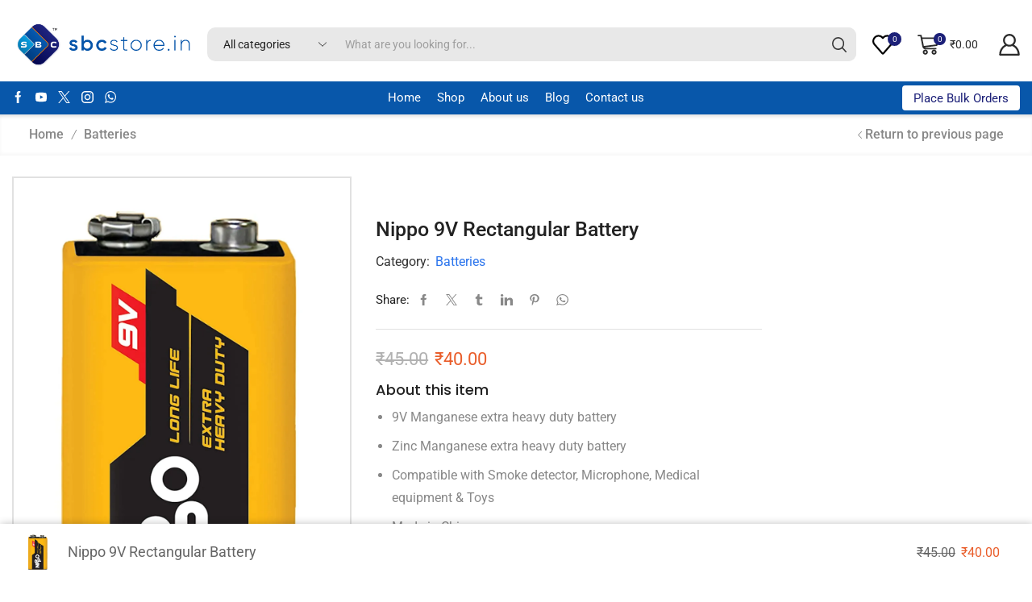

--- FILE ---
content_type: text/html; charset=UTF-8
request_url: https://sbcstore.in/product/nippo-9v-rectangular-battery/
body_size: 74017
content:

<!DOCTYPE html>
<html lang="en-US" >
<head>
	<meta charset="UTF-8" />
	<meta name="viewport" content="width=device-width, initial-scale=1.0"/>
					<script>document.documentElement.className = document.documentElement.className + ' yes-js js_active js'</script>
			<meta name='robots' content='index, follow, max-image-preview:large, max-snippet:-1, max-video-preview:-1' />
<script>window._wca = window._wca || [];</script>

	<!-- This site is optimized with the Yoast SEO plugin v26.8 - https://yoast.com/product/yoast-seo-wordpress/ -->
	<title>Nippo 9V Rectangular Battery - SBC Store</title>
	<link rel="canonical" href="https://sbcstore.in/product/nippo-9v-rectangular-battery/" />
	<meta property="og:locale" content="en_US" />
	<meta property="og:type" content="article" />
	<meta property="og:title" content="Nippo 9V Rectangular Battery - SBC Store" />
	<meta property="og:description" content="About this item   9V Manganese extra heavy duty battery  Zinc Manganese extra heavy duty battery  Compatible with Smoke detector, Microphone, Medical equipment &amp; Toys  Made in China" />
	<meta property="og:url" content="https://sbcstore.in/product/nippo-9v-rectangular-battery/" />
	<meta property="og:site_name" content="SBC Store" />
	<meta property="article:modified_time" content="2025-12-01T12:06:23+00:00" />
	<meta property="og:image" content="https://sbcstore.in/wp-content/uploads/2022/12/71xheuCjL._SL1500_.jpg" />
	<meta property="og:image:width" content="1020" />
	<meta property="og:image:height" content="1500" />
	<meta property="og:image:type" content="image/jpeg" />
	<meta name="twitter:card" content="summary_large_image" />
	<script type="application/ld+json" class="yoast-schema-graph">{"@context":"https://schema.org","@graph":[{"@type":"WebPage","@id":"https://sbcstore.in/product/nippo-9v-rectangular-battery/","url":"https://sbcstore.in/product/nippo-9v-rectangular-battery/","name":"Nippo 9V Rectangular Battery - SBC Store","isPartOf":{"@id":"https://sbcstore.in/#website"},"primaryImageOfPage":{"@id":"https://sbcstore.in/product/nippo-9v-rectangular-battery/#primaryimage"},"image":{"@id":"https://sbcstore.in/product/nippo-9v-rectangular-battery/#primaryimage"},"thumbnailUrl":"https://i0.wp.com/sbcstore.in/wp-content/uploads/2022/12/71xheuCjL._SL1500_.jpg?fit=1020%2C1500&ssl=1","datePublished":"2022-12-28T12:01:18+00:00","dateModified":"2025-12-01T12:06:23+00:00","breadcrumb":{"@id":"https://sbcstore.in/product/nippo-9v-rectangular-battery/#breadcrumb"},"inLanguage":"en-US","potentialAction":[{"@type":"ReadAction","target":["https://sbcstore.in/product/nippo-9v-rectangular-battery/"]}]},{"@type":"ImageObject","inLanguage":"en-US","@id":"https://sbcstore.in/product/nippo-9v-rectangular-battery/#primaryimage","url":"https://i0.wp.com/sbcstore.in/wp-content/uploads/2022/12/71xheuCjL._SL1500_.jpg?fit=1020%2C1500&ssl=1","contentUrl":"https://i0.wp.com/sbcstore.in/wp-content/uploads/2022/12/71xheuCjL._SL1500_.jpg?fit=1020%2C1500&ssl=1","width":1020,"height":1500},{"@type":"BreadcrumbList","@id":"https://sbcstore.in/product/nippo-9v-rectangular-battery/#breadcrumb","itemListElement":[{"@type":"ListItem","position":1,"name":"Home","item":"https://sbcstore.in/"},{"@type":"ListItem","position":2,"name":"Shop","item":"https://sbcstore.in/shop/"},{"@type":"ListItem","position":3,"name":"Nippo 9V Rectangular Battery"}]},{"@type":"WebSite","@id":"https://sbcstore.in/#website","url":"https://sbcstore.in/","name":"SBC Store","description":"Books, Stationary &amp; Office Supply","publisher":{"@id":"https://sbcstore.in/#organization"},"potentialAction":[{"@type":"SearchAction","target":{"@type":"EntryPoint","urlTemplate":"https://sbcstore.in/?s={search_term_string}"},"query-input":{"@type":"PropertyValueSpecification","valueRequired":true,"valueName":"search_term_string"}}],"inLanguage":"en-US"},{"@type":"Organization","@id":"https://sbcstore.in/#organization","name":"SBC Store","url":"https://sbcstore.in/","logo":{"@type":"ImageObject","inLanguage":"en-US","@id":"https://sbcstore.in/#/schema/logo/image/","url":"https://sbcstore.in/wp-content/uploads/2022/03/cropped-Group-17.png","contentUrl":"https://sbcstore.in/wp-content/uploads/2022/03/cropped-Group-17.png","width":512,"height":512,"caption":"SBC Store"},"image":{"@id":"https://sbcstore.in/#/schema/logo/image/"},"sameAs":["https://www.instagram.com/sbcisonline/"]}]}</script>
	<!-- / Yoast SEO plugin. -->


<link rel='dns-prefetch' href='//stats.wp.com' />
<link rel='dns-prefetch' href='//unpkg.com' />
<link rel='dns-prefetch' href='//www.gstatic.com' />
<link rel='dns-prefetch' href='//fonts.googleapis.com' />
<link rel='preconnect' href='//i0.wp.com' />
<link rel="alternate" type="application/rss+xml" title="SBC Store &raquo; Feed" href="https://sbcstore.in/feed/" />
<link rel="alternate" type="application/rss+xml" title="SBC Store &raquo; Comments Feed" href="https://sbcstore.in/comments/feed/" />
<link rel="alternate" type="application/rss+xml" title="SBC Store &raquo; Nippo 9V Rectangular Battery Comments Feed" href="https://sbcstore.in/product/nippo-9v-rectangular-battery/feed/" />
<style id='wp-img-auto-sizes-contain-inline-css' type='text/css'>
img:is([sizes=auto i],[sizes^="auto," i]){contain-intrinsic-size:3000px 1500px}
/*# sourceURL=wp-img-auto-sizes-contain-inline-css */
</style>
<style id='classic-theme-styles-inline-css' type='text/css'>
/*! This file is auto-generated */
.wp-block-button__link{color:#fff;background-color:#32373c;border-radius:9999px;box-shadow:none;text-decoration:none;padding:calc(.667em + 2px) calc(1.333em + 2px);font-size:1.125em}.wp-block-file__button{background:#32373c;color:#fff;text-decoration:none}
/*# sourceURL=/wp-includes/css/classic-themes.min.css */
</style>
<link rel='stylesheet' id='mediaelement-css' href='https://sbcstore.in/wp-includes/js/mediaelement/mediaelementplayer-legacy.min.css' type='text/css' media='all' />
<link rel='stylesheet' id='wp-mediaelement-css' href='https://sbcstore.in/wp-includes/js/mediaelement/wp-mediaelement.min.css' type='text/css' media='all' />
<style id='jetpack-sharing-buttons-style-inline-css' type='text/css'>
.jetpack-sharing-buttons__services-list{display:flex;flex-direction:row;flex-wrap:wrap;gap:0;list-style-type:none;margin:5px;padding:0}.jetpack-sharing-buttons__services-list.has-small-icon-size{font-size:12px}.jetpack-sharing-buttons__services-list.has-normal-icon-size{font-size:16px}.jetpack-sharing-buttons__services-list.has-large-icon-size{font-size:24px}.jetpack-sharing-buttons__services-list.has-huge-icon-size{font-size:36px}@media print{.jetpack-sharing-buttons__services-list{display:none!important}}.editor-styles-wrapper .wp-block-jetpack-sharing-buttons{gap:0;padding-inline-start:0}ul.jetpack-sharing-buttons__services-list.has-background{padding:1.25em 2.375em}
/*# sourceURL=https://sbcstore.in/wp-content/plugins/jetpack/_inc/blocks/sharing-buttons/view.css */
</style>
<link rel='stylesheet' id='jquery-selectBox-css' href='https://sbcstore.in/wp-content/plugins/yith-woocommerce-wishlist/assets/css/jquery.selectBox.css' type='text/css' media='all' />
<link rel='stylesheet' id='woocommerce_prettyPhoto_css-css' href='//sbcstore.in/wp-content/plugins/woocommerce/assets/css/prettyPhoto.css' type='text/css' media='all' />
<link rel='stylesheet' id='yith-wcwl-main-css' href='https://sbcstore.in/wp-content/plugins/yith-woocommerce-wishlist/assets/css/style.css' type='text/css' media='all' />
<style id='yith-wcwl-main-inline-css' type='text/css'>
 :root { --rounded-corners-radius: 16px; --color-add-to-cart-background: #333333; --color-add-to-cart-text: #FFFFFF; --color-add-to-cart-border: #333333; --color-add-to-cart-background-hover: #4F4F4F; --color-add-to-cart-text-hover: #FFFFFF; --color-add-to-cart-border-hover: #4F4F4F; --add-to-cart-rounded-corners-radius: 16px; --color-button-style-1-background: #333333; --color-button-style-1-text: #FFFFFF; --color-button-style-1-border: #333333; --color-button-style-1-background-hover: #4F4F4F; --color-button-style-1-text-hover: #FFFFFF; --color-button-style-1-border-hover: #4F4F4F; --color-button-style-2-background: #333333; --color-button-style-2-text: #FFFFFF; --color-button-style-2-border: #333333; --color-button-style-2-background-hover: #4F4F4F; --color-button-style-2-text-hover: #FFFFFF; --color-button-style-2-border-hover: #4F4F4F; --color-wishlist-table-background: #FFFFFF; --color-wishlist-table-text: #6d6c6c; --color-wishlist-table-border: #FFFFFF; --color-headers-background: #F4F4F4; --color-share-button-color: #FFFFFF; --color-share-button-color-hover: #FFFFFF; --color-fb-button-background: #39599E; --color-fb-button-background-hover: #595A5A; --color-tw-button-background: #45AFE2; --color-tw-button-background-hover: #595A5A; --color-pr-button-background: #AB2E31; --color-pr-button-background-hover: #595A5A; --color-em-button-background: #FBB102; --color-em-button-background-hover: #595A5A; --color-wa-button-background: #00A901; --color-wa-button-background-hover: #595A5A; --feedback-duration: 3s } 
 :root { --rounded-corners-radius: 16px; --color-add-to-cart-background: #333333; --color-add-to-cart-text: #FFFFFF; --color-add-to-cart-border: #333333; --color-add-to-cart-background-hover: #4F4F4F; --color-add-to-cart-text-hover: #FFFFFF; --color-add-to-cart-border-hover: #4F4F4F; --add-to-cart-rounded-corners-radius: 16px; --color-button-style-1-background: #333333; --color-button-style-1-text: #FFFFFF; --color-button-style-1-border: #333333; --color-button-style-1-background-hover: #4F4F4F; --color-button-style-1-text-hover: #FFFFFF; --color-button-style-1-border-hover: #4F4F4F; --color-button-style-2-background: #333333; --color-button-style-2-text: #FFFFFF; --color-button-style-2-border: #333333; --color-button-style-2-background-hover: #4F4F4F; --color-button-style-2-text-hover: #FFFFFF; --color-button-style-2-border-hover: #4F4F4F; --color-wishlist-table-background: #FFFFFF; --color-wishlist-table-text: #6d6c6c; --color-wishlist-table-border: #FFFFFF; --color-headers-background: #F4F4F4; --color-share-button-color: #FFFFFF; --color-share-button-color-hover: #FFFFFF; --color-fb-button-background: #39599E; --color-fb-button-background-hover: #595A5A; --color-tw-button-background: #45AFE2; --color-tw-button-background-hover: #595A5A; --color-pr-button-background: #AB2E31; --color-pr-button-background-hover: #595A5A; --color-em-button-background: #FBB102; --color-em-button-background-hover: #595A5A; --color-wa-button-background: #00A901; --color-wa-button-background-hover: #595A5A; --feedback-duration: 3s } 
/*# sourceURL=yith-wcwl-main-inline-css */
</style>
<style id='global-styles-inline-css' type='text/css'>
:root{--wp--preset--aspect-ratio--square: 1;--wp--preset--aspect-ratio--4-3: 4/3;--wp--preset--aspect-ratio--3-4: 3/4;--wp--preset--aspect-ratio--3-2: 3/2;--wp--preset--aspect-ratio--2-3: 2/3;--wp--preset--aspect-ratio--16-9: 16/9;--wp--preset--aspect-ratio--9-16: 9/16;--wp--preset--color--black: #000000;--wp--preset--color--cyan-bluish-gray: #abb8c3;--wp--preset--color--white: #ffffff;--wp--preset--color--pale-pink: #f78da7;--wp--preset--color--vivid-red: #cf2e2e;--wp--preset--color--luminous-vivid-orange: #ff6900;--wp--preset--color--luminous-vivid-amber: #fcb900;--wp--preset--color--light-green-cyan: #7bdcb5;--wp--preset--color--vivid-green-cyan: #00d084;--wp--preset--color--pale-cyan-blue: #8ed1fc;--wp--preset--color--vivid-cyan-blue: #0693e3;--wp--preset--color--vivid-purple: #9b51e0;--wp--preset--gradient--vivid-cyan-blue-to-vivid-purple: linear-gradient(135deg,rgb(6,147,227) 0%,rgb(155,81,224) 100%);--wp--preset--gradient--light-green-cyan-to-vivid-green-cyan: linear-gradient(135deg,rgb(122,220,180) 0%,rgb(0,208,130) 100%);--wp--preset--gradient--luminous-vivid-amber-to-luminous-vivid-orange: linear-gradient(135deg,rgb(252,185,0) 0%,rgb(255,105,0) 100%);--wp--preset--gradient--luminous-vivid-orange-to-vivid-red: linear-gradient(135deg,rgb(255,105,0) 0%,rgb(207,46,46) 100%);--wp--preset--gradient--very-light-gray-to-cyan-bluish-gray: linear-gradient(135deg,rgb(238,238,238) 0%,rgb(169,184,195) 100%);--wp--preset--gradient--cool-to-warm-spectrum: linear-gradient(135deg,rgb(74,234,220) 0%,rgb(151,120,209) 20%,rgb(207,42,186) 40%,rgb(238,44,130) 60%,rgb(251,105,98) 80%,rgb(254,248,76) 100%);--wp--preset--gradient--blush-light-purple: linear-gradient(135deg,rgb(255,206,236) 0%,rgb(152,150,240) 100%);--wp--preset--gradient--blush-bordeaux: linear-gradient(135deg,rgb(254,205,165) 0%,rgb(254,45,45) 50%,rgb(107,0,62) 100%);--wp--preset--gradient--luminous-dusk: linear-gradient(135deg,rgb(255,203,112) 0%,rgb(199,81,192) 50%,rgb(65,88,208) 100%);--wp--preset--gradient--pale-ocean: linear-gradient(135deg,rgb(255,245,203) 0%,rgb(182,227,212) 50%,rgb(51,167,181) 100%);--wp--preset--gradient--electric-grass: linear-gradient(135deg,rgb(202,248,128) 0%,rgb(113,206,126) 100%);--wp--preset--gradient--midnight: linear-gradient(135deg,rgb(2,3,129) 0%,rgb(40,116,252) 100%);--wp--preset--font-size--small: 13px;--wp--preset--font-size--medium: 20px;--wp--preset--font-size--large: 36px;--wp--preset--font-size--x-large: 42px;--wp--preset--spacing--20: 0.44rem;--wp--preset--spacing--30: 0.67rem;--wp--preset--spacing--40: 1rem;--wp--preset--spacing--50: 1.5rem;--wp--preset--spacing--60: 2.25rem;--wp--preset--spacing--70: 3.38rem;--wp--preset--spacing--80: 5.06rem;--wp--preset--shadow--natural: 6px 6px 9px rgba(0, 0, 0, 0.2);--wp--preset--shadow--deep: 12px 12px 50px rgba(0, 0, 0, 0.4);--wp--preset--shadow--sharp: 6px 6px 0px rgba(0, 0, 0, 0.2);--wp--preset--shadow--outlined: 6px 6px 0px -3px rgb(255, 255, 255), 6px 6px rgb(0, 0, 0);--wp--preset--shadow--crisp: 6px 6px 0px rgb(0, 0, 0);}:where(.is-layout-flex){gap: 0.5em;}:where(.is-layout-grid){gap: 0.5em;}body .is-layout-flex{display: flex;}.is-layout-flex{flex-wrap: wrap;align-items: center;}.is-layout-flex > :is(*, div){margin: 0;}body .is-layout-grid{display: grid;}.is-layout-grid > :is(*, div){margin: 0;}:where(.wp-block-columns.is-layout-flex){gap: 2em;}:where(.wp-block-columns.is-layout-grid){gap: 2em;}:where(.wp-block-post-template.is-layout-flex){gap: 1.25em;}:where(.wp-block-post-template.is-layout-grid){gap: 1.25em;}.has-black-color{color: var(--wp--preset--color--black) !important;}.has-cyan-bluish-gray-color{color: var(--wp--preset--color--cyan-bluish-gray) !important;}.has-white-color{color: var(--wp--preset--color--white) !important;}.has-pale-pink-color{color: var(--wp--preset--color--pale-pink) !important;}.has-vivid-red-color{color: var(--wp--preset--color--vivid-red) !important;}.has-luminous-vivid-orange-color{color: var(--wp--preset--color--luminous-vivid-orange) !important;}.has-luminous-vivid-amber-color{color: var(--wp--preset--color--luminous-vivid-amber) !important;}.has-light-green-cyan-color{color: var(--wp--preset--color--light-green-cyan) !important;}.has-vivid-green-cyan-color{color: var(--wp--preset--color--vivid-green-cyan) !important;}.has-pale-cyan-blue-color{color: var(--wp--preset--color--pale-cyan-blue) !important;}.has-vivid-cyan-blue-color{color: var(--wp--preset--color--vivid-cyan-blue) !important;}.has-vivid-purple-color{color: var(--wp--preset--color--vivid-purple) !important;}.has-black-background-color{background-color: var(--wp--preset--color--black) !important;}.has-cyan-bluish-gray-background-color{background-color: var(--wp--preset--color--cyan-bluish-gray) !important;}.has-white-background-color{background-color: var(--wp--preset--color--white) !important;}.has-pale-pink-background-color{background-color: var(--wp--preset--color--pale-pink) !important;}.has-vivid-red-background-color{background-color: var(--wp--preset--color--vivid-red) !important;}.has-luminous-vivid-orange-background-color{background-color: var(--wp--preset--color--luminous-vivid-orange) !important;}.has-luminous-vivid-amber-background-color{background-color: var(--wp--preset--color--luminous-vivid-amber) !important;}.has-light-green-cyan-background-color{background-color: var(--wp--preset--color--light-green-cyan) !important;}.has-vivid-green-cyan-background-color{background-color: var(--wp--preset--color--vivid-green-cyan) !important;}.has-pale-cyan-blue-background-color{background-color: var(--wp--preset--color--pale-cyan-blue) !important;}.has-vivid-cyan-blue-background-color{background-color: var(--wp--preset--color--vivid-cyan-blue) !important;}.has-vivid-purple-background-color{background-color: var(--wp--preset--color--vivid-purple) !important;}.has-black-border-color{border-color: var(--wp--preset--color--black) !important;}.has-cyan-bluish-gray-border-color{border-color: var(--wp--preset--color--cyan-bluish-gray) !important;}.has-white-border-color{border-color: var(--wp--preset--color--white) !important;}.has-pale-pink-border-color{border-color: var(--wp--preset--color--pale-pink) !important;}.has-vivid-red-border-color{border-color: var(--wp--preset--color--vivid-red) !important;}.has-luminous-vivid-orange-border-color{border-color: var(--wp--preset--color--luminous-vivid-orange) !important;}.has-luminous-vivid-amber-border-color{border-color: var(--wp--preset--color--luminous-vivid-amber) !important;}.has-light-green-cyan-border-color{border-color: var(--wp--preset--color--light-green-cyan) !important;}.has-vivid-green-cyan-border-color{border-color: var(--wp--preset--color--vivid-green-cyan) !important;}.has-pale-cyan-blue-border-color{border-color: var(--wp--preset--color--pale-cyan-blue) !important;}.has-vivid-cyan-blue-border-color{border-color: var(--wp--preset--color--vivid-cyan-blue) !important;}.has-vivid-purple-border-color{border-color: var(--wp--preset--color--vivid-purple) !important;}.has-vivid-cyan-blue-to-vivid-purple-gradient-background{background: var(--wp--preset--gradient--vivid-cyan-blue-to-vivid-purple) !important;}.has-light-green-cyan-to-vivid-green-cyan-gradient-background{background: var(--wp--preset--gradient--light-green-cyan-to-vivid-green-cyan) !important;}.has-luminous-vivid-amber-to-luminous-vivid-orange-gradient-background{background: var(--wp--preset--gradient--luminous-vivid-amber-to-luminous-vivid-orange) !important;}.has-luminous-vivid-orange-to-vivid-red-gradient-background{background: var(--wp--preset--gradient--luminous-vivid-orange-to-vivid-red) !important;}.has-very-light-gray-to-cyan-bluish-gray-gradient-background{background: var(--wp--preset--gradient--very-light-gray-to-cyan-bluish-gray) !important;}.has-cool-to-warm-spectrum-gradient-background{background: var(--wp--preset--gradient--cool-to-warm-spectrum) !important;}.has-blush-light-purple-gradient-background{background: var(--wp--preset--gradient--blush-light-purple) !important;}.has-blush-bordeaux-gradient-background{background: var(--wp--preset--gradient--blush-bordeaux) !important;}.has-luminous-dusk-gradient-background{background: var(--wp--preset--gradient--luminous-dusk) !important;}.has-pale-ocean-gradient-background{background: var(--wp--preset--gradient--pale-ocean) !important;}.has-electric-grass-gradient-background{background: var(--wp--preset--gradient--electric-grass) !important;}.has-midnight-gradient-background{background: var(--wp--preset--gradient--midnight) !important;}.has-small-font-size{font-size: var(--wp--preset--font-size--small) !important;}.has-medium-font-size{font-size: var(--wp--preset--font-size--medium) !important;}.has-large-font-size{font-size: var(--wp--preset--font-size--large) !important;}.has-x-large-font-size{font-size: var(--wp--preset--font-size--x-large) !important;}
:where(.wp-block-post-template.is-layout-flex){gap: 1.25em;}:where(.wp-block-post-template.is-layout-grid){gap: 1.25em;}
:where(.wp-block-term-template.is-layout-flex){gap: 1.25em;}:where(.wp-block-term-template.is-layout-grid){gap: 1.25em;}
:where(.wp-block-columns.is-layout-flex){gap: 2em;}:where(.wp-block-columns.is-layout-grid){gap: 2em;}
:root :where(.wp-block-pullquote){font-size: 1.5em;line-height: 1.6;}
/*# sourceURL=global-styles-inline-css */
</style>
<link rel='stylesheet' id='contact-form-7-css' href='https://sbcstore.in/wp-content/plugins/contact-form-7/includes/css/styles.css' type='text/css' media='all' />
<link rel='stylesheet' id='digits-login-style-css' href='https://sbcstore.in/wp-content/plugins/digits/assets/css/login.min.css' type='text/css' media='all' />
<link rel='stylesheet' id='digits-style-css' href='https://sbcstore.in/wp-content/plugins/digits/assets/css/main.min.css' type='text/css' media='all' />
<style id='woocommerce-inline-inline-css' type='text/css'>
.woocommerce form .form-row .required { visibility: visible; }
/*# sourceURL=woocommerce-inline-inline-css */
</style>
<link rel='stylesheet' id='elementor-frontend-css' href='https://sbcstore.in/wp-content/plugins/elementor/assets/css/frontend.min.css' type='text/css' media='all' />
<link rel='stylesheet' id='widget-heading-css' href='https://sbcstore.in/wp-content/plugins/elementor/assets/css/widget-heading.min.css' type='text/css' media='all' />
<link rel='stylesheet' id='widget-form-css' href='https://sbcstore.in/wp-content/plugins/elementor-pro/assets/css/widget-form.min.css' type='text/css' media='all' />
<link rel='stylesheet' id='e-animation-fadeIn-css' href='https://sbcstore.in/wp-content/plugins/elementor/assets/lib/animations/styles/fadeIn.min.css' type='text/css' media='all' />
<link rel='stylesheet' id='e-popup-css' href='https://sbcstore.in/wp-content/plugins/elementor-pro/assets/css/conditionals/popup.min.css' type='text/css' media='all' />
<link rel='stylesheet' id='elementor-icons-css' href='https://sbcstore.in/wp-content/plugins/elementor/assets/lib/eicons/css/elementor-icons.min.css' type='text/css' media='all' />
<link rel='stylesheet' id='elementor-post-6-css' href='https://sbcstore.in/wp-content/uploads/elementor/css/post-6.css' type='text/css' media='all' />
<link rel='stylesheet' id='elementor-post-6120-css' href='https://sbcstore.in/wp-content/uploads/elementor/css/post-6120.css' type='text/css' media='all' />
<link rel='stylesheet' id='lpac-css' href='https://sbcstore.in/wp-content/plugins/map-location-picker-at-checkout-for-woocommerce/assets/public/css/lpac-public.css' type='text/css' media='all' />
<link rel='stylesheet' id='select2-css' href='https://sbcstore.in/wp-content/plugins/woocommerce/assets/css/select2.css' type='text/css' media='all' />
<link rel='stylesheet' id='etheme-parent-style-css' href='https://sbcstore.in/wp-content/themes/xstore/xstore.min.css' type='text/css' media='all' />
<link rel='stylesheet' id='etheme-general-all-style-css' href='https://sbcstore.in/wp-content/themes/xstore/css/general-all.min.css' type='text/css' media='all' />
<link rel='stylesheet' id='etheme-elementor-all-widgets-style-css' href='https://sbcstore.in/wp-content/themes/xstore/css/elementor-all-widgets.min.css' type='text/css' media='all' />
<link rel='stylesheet' id='etheme-woocommerce-all-style-css' href='https://sbcstore.in/wp-content/themes/xstore/css/woocommerce-all.min.css' type='text/css' media='all' />
<link rel='stylesheet' id='etheme-single-product-builder-css' href='https://sbcstore.in/wp-content/themes/xstore/css/modules/woocommerce/single-product/single-product-builder.min.css' type='text/css' media='all' />
<style id='xstore-icons-font-inline-css' type='text/css'>
@font-face {
				  font-family: 'xstore-icons';
				  src:
				    url('https://sbcstore.in/wp-content/themes/xstore/fonts/xstore-icons-bold.ttf') format('truetype'),
				    url('https://sbcstore.in/wp-content/themes/xstore/fonts/xstore-icons-bold.woff2') format('woff2'),
				    url('https://sbcstore.in/wp-content/themes/xstore/fonts/xstore-icons-bold.woff') format('woff'),
				    url('https://sbcstore.in/wp-content/themes/xstore/fonts/xstore-icons-bold.svg#xstore-icons') format('svg');
				  font-weight: normal;
				  font-style: normal;
				  font-display: swap;
				}
/*# sourceURL=xstore-icons-font-inline-css */
</style>
<link rel='stylesheet' id='etheme-header-menu-css' href='https://sbcstore.in/wp-content/themes/xstore/css/modules/layout/header/parts/menu.min.css' type='text/css' media='all' />
<link rel='stylesheet' id='xstore-kirki-styles-css' href='https://sbcstore.in/wp-content/uploads/xstore/kirki-styles.css' type='text/css' media='all' />
<link rel='stylesheet' id='child-style-css' href='https://sbcstore.in/wp-content/themes/sbc-xstore/style.css' type='text/css' media='all' />
<link rel='stylesheet' id='google-Roboto-css' href='https://fonts.googleapis.com/css?family=Roboto%3A900%2C700%2C500%2C500i%2C400%2C200%2C300&#038;ver=6.9' type='text/css' media='all' />
<link rel='stylesheet' id='elementor-gf-local-roboto-css' href='https://sbcstore.in/wp-content/uploads/elementor/google-fonts/css/roboto.css' type='text/css' media='all' />
<link rel='stylesheet' id='elementor-gf-local-robotoslab-css' href='https://sbcstore.in/wp-content/uploads/elementor/google-fonts/css/robotoslab.css' type='text/css' media='all' />
<link rel='stylesheet' id='elementor-gf-local-lato-css' href='https://sbcstore.in/wp-content/uploads/elementor/google-fonts/css/lato.css' type='text/css' media='all' />
<script type="text/template" id="tmpl-variation-template">
	<div class="woocommerce-variation-description">{{{ data.variation.variation_description }}}</div>
	<div class="woocommerce-variation-price">{{{ data.variation.price_html }}}</div>
	<div class="woocommerce-variation-availability">{{{ data.variation.availability_html }}}</div>
</script>
<script type="text/template" id="tmpl-unavailable-variation-template">
	<p role="alert">Sorry, this product is unavailable. Please choose a different combination.</p>
</script>
<script type="text/javascript" src="https://sbcstore.in/wp-includes/js/jquery/jquery.min.js" id="jquery-core-js"></script>
<script type="text/javascript" src="https://sbcstore.in/wp-includes/js/jquery/jquery-migrate.min.js" id="jquery-migrate-js"></script>
<script type="text/javascript" src="https://sbcstore.in/wp-content/plugins/woocommerce/assets/js/jquery-blockui/jquery.blockUI.min.js" id="wc-jquery-blockui-js" defer="defer" data-wp-strategy="defer"></script>
<script type="text/javascript" id="wc-add-to-cart-js-extra">
/* <![CDATA[ */
var wc_add_to_cart_params = {"ajax_url":"/wp-admin/admin-ajax.php","wc_ajax_url":"/?wc-ajax=%%endpoint%%","i18n_view_cart":"View cart","cart_url":"https://sbcstore.in/cart/","is_cart":"","cart_redirect_after_add":"no"};
//# sourceURL=wc-add-to-cart-js-extra
/* ]]> */
</script>
<script type="text/javascript" src="https://sbcstore.in/wp-content/plugins/woocommerce/assets/js/frontend/add-to-cart.min.js" id="wc-add-to-cart-js" defer="defer" data-wp-strategy="defer"></script>
<script type="text/javascript" src="https://sbcstore.in/wp-content/plugins/woocommerce/assets/js/zoom/jquery.zoom.min.js" id="wc-zoom-js" defer="defer" data-wp-strategy="defer"></script>
<script type="text/javascript" id="wc-single-product-js-extra">
/* <![CDATA[ */
var wc_single_product_params = {"i18n_required_rating_text":"Please select a rating","i18n_rating_options":["1 of 5 stars","2 of 5 stars","3 of 5 stars","4 of 5 stars","5 of 5 stars"],"i18n_product_gallery_trigger_text":"View full-screen image gallery","review_rating_required":"yes","flexslider":{"rtl":false,"animation":"slide","smoothHeight":true,"directionNav":false,"controlNav":"thumbnails","slideshow":false,"animationSpeed":500,"animationLoop":false,"allowOneSlide":false},"zoom_enabled":"1","zoom_options":[],"photoswipe_enabled":"","photoswipe_options":{"shareEl":false,"closeOnScroll":false,"history":false,"hideAnimationDuration":0,"showAnimationDuration":0},"flexslider_enabled":""};
//# sourceURL=wc-single-product-js-extra
/* ]]> */
</script>
<script type="text/javascript" src="https://sbcstore.in/wp-content/plugins/woocommerce/assets/js/frontend/single-product.min.js" id="wc-single-product-js" defer="defer" data-wp-strategy="defer"></script>
<script type="text/javascript" src="https://sbcstore.in/wp-content/plugins/woocommerce/assets/js/js-cookie/js.cookie.min.js" id="wc-js-cookie-js" defer="defer" data-wp-strategy="defer"></script>
<script type="text/javascript" id="woocommerce-js-extra">
/* <![CDATA[ */
var woocommerce_params = {"ajax_url":"/wp-admin/admin-ajax.php","wc_ajax_url":"/?wc-ajax=%%endpoint%%","i18n_password_show":"Show password","i18n_password_hide":"Hide password"};
//# sourceURL=woocommerce-js-extra
/* ]]> */
</script>
<script type="text/javascript" src="https://sbcstore.in/wp-content/plugins/woocommerce/assets/js/frontend/woocommerce.min.js" id="woocommerce-js" defer="defer" data-wp-strategy="defer"></script>
<script type="text/javascript" src="https://stats.wp.com/s-202604.js" id="woocommerce-analytics-js" defer="defer" data-wp-strategy="defer"></script>
<script type="text/javascript" src="https://sbcstore.in/wp-includes/js/underscore.min.js" id="underscore-js"></script>
<script type="text/javascript" id="wp-util-js-extra">
/* <![CDATA[ */
var _wpUtilSettings = {"ajax":{"url":"/wp-admin/admin-ajax.php"}};
//# sourceURL=wp-util-js-extra
/* ]]> */
</script>
<script type="text/javascript" src="https://sbcstore.in/wp-includes/js/wp-util.min.js" id="wp-util-js"></script>
<script type="text/javascript" id="wc-add-to-cart-variation-js-extra">
/* <![CDATA[ */
var wc_add_to_cart_variation_params = {"wc_ajax_url":"/?wc-ajax=%%endpoint%%","i18n_no_matching_variations_text":"Sorry, no products matched your selection. Please choose a different combination.","i18n_make_a_selection_text":"Please select some product options before adding this product to your cart.","i18n_unavailable_text":"Sorry, this product is unavailable. Please choose a different combination.","i18n_reset_alert_text":"Your selection has been reset. Please select some product options before adding this product to your cart."};
//# sourceURL=wc-add-to-cart-variation-js-extra
/* ]]> */
</script>
<script type="text/javascript" src="https://sbcstore.in/wp-content/plugins/woocommerce/assets/js/frontend/add-to-cart-variation.min.js" id="wc-add-to-cart-variation-js" defer="defer" data-wp-strategy="defer"></script>
<script type="text/javascript" src="https://www.gstatic.com/firebasejs/8.2.1/firebase-app.js" id="firebase-js"></script>
<script type="text/javascript" src="https://www.gstatic.com/firebasejs/8.2.1/firebase-auth.js" id="firebase-auth-js"></script>
<script type="text/javascript" id="firebase-auth-js-after">
/* <![CDATA[ */
function digits_init_firebase(){// For Firebase JS SDK v7.20.0 and later, measurementId is optional
const firebaseConfig = {
  apiKey: "AIzaSyAy7swmeVyQ4otPxMHqV-6R-OcNyrsq-l4",
  authDomain: "android-sbc-v3.firebaseapp.com",
  projectId: "android-sbc-v3",
  storageBucket: "android-sbc-v3.appspot.com",
  messagingSenderId: "734782760370",
  appId: "1:734782760370:web:7b92d5c67d92b0a9c370ab",
  measurementId: "G-XK46PKRWF7"
};
        firebase.initializeApp(firebaseConfig);
        firebase.auth().languageCode = "en_US";};
//# sourceURL=firebase-auth-js-after
/* ]]> */
</script>
<script type="text/javascript" id="zxcvbn-async-js-extra">
/* <![CDATA[ */
var _zxcvbnSettings = {"src":"https://sbcstore.in/wp-includes/js/zxcvbn.min.js"};
//# sourceURL=zxcvbn-async-js-extra
/* ]]> */
</script>
<script type="text/javascript" src="https://sbcstore.in/wp-includes/js/zxcvbn-async.min.js" id="zxcvbn-async-js"></script>
<link rel="https://api.w.org/" href="https://sbcstore.in/wp-json/" /><link rel="alternate" title="JSON" type="application/json" href="https://sbcstore.in/wp-json/wp/v2/product/11962" /><link rel="EditURI" type="application/rsd+xml" title="RSD" href="https://sbcstore.in/xmlrpc.php?rsd" />
<meta name="generator" content="WordPress 6.9" />
<meta name="generator" content="WooCommerce 10.4.3" />
<link rel='shortlink' href='https://sbcstore.in/?p=11962' />
	<style>img#wpstats{display:none}</style>
					<link rel="prefetch" as="font" href="https://sbcstore.in/wp-content/themes/xstore/fonts/xstore-icons-bold.woff?v=9.6.4" type="font/woff">
					<link rel="prefetch" as="font" href="https://sbcstore.in/wp-content/themes/xstore/fonts/xstore-icons-bold.woff2?v=9.6.4" type="font/woff2">
			<noscript><style>.woocommerce-product-gallery{ opacity: 1 !important; }</style></noscript>
	<meta name="generator" content="Elementor 3.34.2; features: additional_custom_breakpoints; settings: css_print_method-external, google_font-enabled, font_display-auto">
<meta name="facebook-domain-verification" content="5apbykqkch6gdp004oleuktmkymidb" />
<!-- Google tag (gtag.js) -->
<script async src="https://www.googletagmanager.com/gtag/js?id=AW-11025391106"></script>
<script>
  window.dataLayer = window.dataLayer || [];
  function gtag(){dataLayer.push(arguments);}
  gtag('js', new Date());

  gtag('config', 'AW-11025391106');
</script>
<!-- Event snippet for Website traffic conversion page -->
<script>
  gtag('event', 'conversion', {'send_to': 'AW-11025391106/ZmgMCOmhmYIYEIK8qIkp'});
</script>

			<style>
				.e-con.e-parent:nth-of-type(n+4):not(.e-lazyloaded):not(.e-no-lazyload),
				.e-con.e-parent:nth-of-type(n+4):not(.e-lazyloaded):not(.e-no-lazyload) * {
					background-image: none !important;
				}
				@media screen and (max-height: 1024px) {
					.e-con.e-parent:nth-of-type(n+3):not(.e-lazyloaded):not(.e-no-lazyload),
					.e-con.e-parent:nth-of-type(n+3):not(.e-lazyloaded):not(.e-no-lazyload) * {
						background-image: none !important;
					}
				}
				@media screen and (max-height: 640px) {
					.e-con.e-parent:nth-of-type(n+2):not(.e-lazyloaded):not(.e-no-lazyload),
					.e-con.e-parent:nth-of-type(n+2):not(.e-lazyloaded):not(.e-no-lazyload) * {
						background-image: none !important;
					}
				}
			</style>
			        <style type="text/css">
            .digits_secure_modal_box, .digits_ui,
            .digits_secure_modal_box *, .digits_ui *,
            .digits_font, .dig_ma-box, .dig_ma-box input, .dig_ma-box input::placeholder, .dig_ma-box ::placeholder, .dig_ma-box label, .dig_ma-box button, .dig_ma-box select, .dig_ma-box * {
                font-family: 'Roboto', sans-serif;
            }
        </style>
        <link rel="icon" href="https://i0.wp.com/sbcstore.in/wp-content/uploads/2022/03/cropped-Group-17.png?fit=32%2C32&#038;ssl=1" sizes="32x32" />
<link rel="icon" href="https://i0.wp.com/sbcstore.in/wp-content/uploads/2022/03/cropped-Group-17.png?fit=192%2C192&#038;ssl=1" sizes="192x192" />
<link rel="apple-touch-icon" href="https://i0.wp.com/sbcstore.in/wp-content/uploads/2022/03/cropped-Group-17.png?fit=180%2C180&#038;ssl=1" />
<meta name="msapplication-TileImage" content="https://i0.wp.com/sbcstore.in/wp-content/uploads/2022/03/cropped-Group-17.png?fit=270%2C270&#038;ssl=1" />
<style id="kirki-inline-styles"></style><style type="text/css" class="et_custom-css">.onsale{width:3.50em;height:1.8em;line-height:1.2}.btn-checkout:hover,.btn-view-wishlist:hover{opacity:1 !important}.page-heading{margin-bottom:25px}body>.et-loader{background-color:rgba(255,255,255,.75)}body>.et-loader .et-loader-img{max-width:140px}.et-preloader-on .template-container{filter:blur(2px)}.menu-label-sale>a .label-text{background-color:#f3e500;color:#222}.menu-label-sale>a .label-text:before{border-right-color:#f3e500}.cart-checkout-nav{font-size:24px}.header-track-order{white-space:nowrap}.header-bottom-wrapper{box-shadow:0 0 5px 2px rgba(0,0,0,.15)}.header-bottom .et_b_header-menu .menu .menu-item-has-children{position:static}.header-bottom .et_b_header-menu .menu .menu-item-has-children .nav-sublist-dropdown{width:100% !important;left:0 !important;right:0 !important;margin:0 !important}.page-heading{box-shadow:0 -2px 5px 0 rgba(0,0,0,.04) inset}.button,.btn,input[type="submit"],input[type="button"],form button,form #qna-ask-input button,.btn-checkout,.btn-view-wishlist,.et_element .btn-checkout,.et_element .mini-cart-buttons .wc-forward:not(.btn-checkout),.et_element .btn-view-wishlist{font-size:100%}.tagcloud a{background:#F0F0F0;border-color:#F0F0F0;color:#999}.sidebar{--space-between-widgets:40px}.products-loop .product,.products-slider.second-initialized .product-slide{transition:all .2s ease-in-out}.single-product-builder .products-slider .product-details{padding-bottom:15px}.products-slider{padding:15px}.products-loop .product:hover,.carousel-area .product-slide:hover{box-shadow:0 0 10px 3px rgba(0,0,0,.1);z-index:2;transform:translateY(-5px) scale(1.007);border-radius:5px;background-color:#fff}.products-loop .type-product{padding-top:15px}.products-loop .content-product{margin-bottom:15px}.content-product .products-page-cats a{font-size:15px}.product-view-default .footer-product .show-quickly{border:2px solid #e95d2a;color:#e95d2a;border-radius:5px;padding:7px}.product-view-default .footer-product .show-quickly:hover{color:#e95d2a}.product-view-mask3 .footer-product>*,.product-view-mask3 .footer-product .button,.product-view-mask3 .footer-product .add_to_wishlist.button{box-shadow:0 3px 8px 0 rgba(0,0,0,0.1)}.wcmp_vendor_banner_template.template1 .img_div img{max-width:100px;max-height:100px}.vendor_description{padding:40px 30px}.woocommerce-tabs .wc-tab .product-vendor h2{display:none}.et-menu-list .subitem-title-holder a,.et-slider-button-underline-hover .slide-button,.banner-button-underline-hover .banner-button,.el-button-underline-hover .elementor-button-text{position:relative;display:inline-block}.et-menu-list .subitem-title-holder a:before,.et-slider-button-underline-hover .slide-button:before,.banner-button-underline-hover .banner-button:before,.el-button-underline-hover .elementor-button-text:before{content:'';height:2px;width:0;right:0;position:absolute;transition:width .2s ease-in-out;bottom:-4px;background:var(--et_active-color,currentColor)}.et-menu-list .subitem-title-holder a:before,.et-slider-button-underline-hover .slide-button:before{bottom:0}.et-menu-list .subitem-title-holder a:hover:before,.et-slider-button-underline-hover .slide-button:hover:before,.banner-button-underline-hover .banner-button:hover:before,.el-button-underline-hover .elementor-button-text:hover:before{width:100%;right:auto}.vendor_description_background .description_data{display:none}.et-mobile-panel .with-dot>a .et_b-icon:before{background-color:#f3e500}@media (min-width:993px){.woocommerce-product-gallery.images-wrapper,.thumbnails-list .swiper-slide a{border:2px solid #E1E1E1}.thumbnails-list .swiper-slide{padding:5px}.thumbnails-list{justify-content:center;padding-top:5px}.thumbnails-list .swiper-slide.active-thumbnail a{border-color:#e95d2a}.sidebar .widget_categories{border:3px solid #E95D2A;padding:30px}.related-posts{border:2px solid #ebebeb;padding:30px}}.page-heading,.breadcrumb-trail{margin-bottom:var(--page-heading-margin-bottom,25px)}.breadcrumb-trail .page-heading{background-color:transparent}@media only screen and (max-width:1490px){.swiper-custom-left,.middle-inside .swiper-entry .swiper-button-prev,.middle-inside.swiper-entry .swiper-button-prev{left:-15px}.swiper-custom-right,.middle-inside .swiper-entry .swiper-button-next,.middle-inside.swiper-entry .swiper-button-next{right:-15px}.middle-inbox .swiper-entry .swiper-button-prev,.middle-inbox.swiper-entry .swiper-button-prev{left:8px}.middle-inbox .swiper-entry .swiper-button-next,.middle-inbox.swiper-entry .swiper-button-next{right:8px}.swiper-entry:hover .swiper-custom-left,.middle-inside .swiper-entry:hover .swiper-button-prev,.middle-inside.swiper-entry:hover .swiper-button-prev{left:-5px}.swiper-entry:hover .swiper-custom-right,.middle-inside .swiper-entry:hover .swiper-button-next,.middle-inside.swiper-entry:hover .swiper-button-next{right:-5px}.middle-inbox .swiper-entry:hover .swiper-button-prev,.middle-inbox.swiper-entry:hover .swiper-button-prev{left:5px}.middle-inbox .swiper-entry:hover .swiper-button-next,.middle-inbox.swiper-entry:hover .swiper-button-next{right:5px}}.header-main-menu.et_element-top-level .menu{margin-right:-5px;margin-left:-5px}@media only screen and (max-width:1200px){.header-wrapper,.site-header-vertical{display:none}}@media only screen and (min-width:1201px){.mobile-header-wrapper{display:none}}.swiper-container{width:auto}.content-product .product-content-image img,.category-grid img,.categoriesCarousel .category-grid img{width:100%}.etheme-elementor-slider:not(.swiper-container-initialized,.swiper-initialized) .swiper-slide{max-width:calc(100% / var(--slides-per-view,4))}.etheme-elementor-slider[data-animation]:not(.swiper-container-initialized,.swiper-initialized,[data-animation=slide],[data-animation=coverflow]) .swiper-slide{max-width:100%}body:not([data-elementor-device-mode]) .etheme-elementor-off-canvas__container{transition:none;opacity:0;visibility:hidden;position:fixed}</style></head>
<body class="wp-singular product-template-default single single-product postid-11962 wp-theme-xstore wp-child-theme-sbc-xstore theme-xstore woocommerce woocommerce-page woocommerce-no-js et_cart-type-2 et_b_dt_header-not-overlap et_b_mob_header-not-overlap breadcrumbs-type-left2  et-preloader-off et-catalog-off sticky-message-off et-enable-swatch elementor-default elementor-kit-6" data-mode="light">



<div class="template-container">

		<div class="template-content">
		<div class="page-wrapper">
			<header id="header" class="site-header sticky"  data-type="sticky"><div class="header-wrapper">
<div class="header-top-wrapper sticky">
	<div class="header-top" data-title="Header top">
		<div class="et-row-container et-container">
			<div class="et-wrap-columns flex align-items-center">		
				
		
        <div class="et_column et_col-xs-12 et_col-xs-offset-0 pos-static">
			

<style>                .connect-block-element-YMu86 {
                    --connect-block-space: 10px;
                    margin: 0 -10px;
                }
                .et_element.connect-block-element-YMu86 > div,
                .et_element.connect-block-element-YMu86 > form.cart,
                .et_element.connect-block-element-YMu86 > .price {
                    margin: 0 10px;
                }
                                    .et_element.connect-block-element-YMu86 > .et_b_header-widget > div, 
                    .et_element.connect-block-element-YMu86 > .et_b_header-widget > ul {
                        margin-left: 10px;
                        margin-right: 10px;
                    }
                    .et_element.connect-block-element-YMu86 .widget_nav_menu .menu > li > a {
                        margin: 0 10px                    }
/*                    .et_element.connect-block-element-YMu86 .widget_nav_menu .menu .menu-item-has-children > a:after {
                        right: 10px;
                    }*/
                </style><div class="et_element et_connect-block flex flex-row connect-block-element-YMu86 align-items-center justify-content-center">

    <div class="et_element et_b_header-logo align-start mob-align-start et_element-top-level" >
        <a href="https://sbcstore.in">
            <span><img fetchpriority="high" width="1676" height="498" src="https://i0.wp.com/sbcstore.in/wp-content/uploads/2022/04/Group-2499.png?fit=1676%2C498&amp;ssl=1" class="et_b_header-logo-img" alt="" srcset="https://sbcstore.in/wp-content/uploads/2022/04/Group-2499.png " 2x decoding="async" /></span><span class="fixed"><img fetchpriority="high" width="1676" height="498" src="https://i0.wp.com/sbcstore.in/wp-content/uploads/2022/04/Group-2499.png?fit=1676%2C498&amp;ssl=1" class="et_b_header-logo-img" alt="" srcset="https://sbcstore.in/wp-content/uploads/2022/04/Group-2499.png " 2x decoding="async" /></span>            
        </a>
    </div>



<div class="et_element et_b_header-search flex align-items-center   et-content-right justify-content-center mob-justify-content- flex-basis-full et_element-top-level et-content-dropdown" >
		
	    
        <form action="https://sbcstore.in/" role="search" data-min="3" data-per-page="50"
              data-tabs="1"              class="ajax-search-form  ajax-with-suggestions input-input " method="get">
			
                <div class="input-row flex align-items-center " data-search-mode="dark">
                    					<select style="width: 100%; max-width: calc(122px + 1.4em)"  name='product_cat' id='product_cat-519' class='postform'>
	<option value='0' selected='selected'>All categories</option>
	<option class="level-0" value="account-books">Account Books</option>
	<option class="level-0" value="art-materials">Art Materials</option>
	<option class="level-1" value="acrylic-colors">&nbsp;&nbsp;&nbsp;Acrylic Colours</option>
	<option class="level-1" value="art-tools">&nbsp;&nbsp;&nbsp;Art Tools</option>
	<option class="level-1" value="brush-pen">&nbsp;&nbsp;&nbsp;Brush pen</option>
	<option class="level-1" value="canvas-boards">&nbsp;&nbsp;&nbsp;Canvas Boards</option>
	<option class="level-1" value="charcoal-pencils-art-materials">&nbsp;&nbsp;&nbsp;Charcoal Pencils</option>
	<option class="level-1" value="charcoal-sticks">&nbsp;&nbsp;&nbsp;Charcoal Sticks</option>
	<option class="level-1" value="color-pencils-art-materials">&nbsp;&nbsp;&nbsp;Color Pencils</option>
	<option class="level-1" value="crayons">&nbsp;&nbsp;&nbsp;Crayons</option>
	<option class="level-1" value="drawing-pencils-art-materials">&nbsp;&nbsp;&nbsp;Drawing Pencils</option>
	<option class="level-1" value="drawing-sheets">&nbsp;&nbsp;&nbsp;Drawing Sheets</option>
	<option class="level-1" value="glass-paints">&nbsp;&nbsp;&nbsp;Glass Paints</option>
	<option class="level-1" value="oil-colors">&nbsp;&nbsp;&nbsp;Oil Colors</option>
	<option class="level-1" value="paint-brushes">&nbsp;&nbsp;&nbsp;Paint Brushes</option>
	<option class="level-1" value="painting-sheets">&nbsp;&nbsp;&nbsp;Painting Sheets</option>
	<option class="level-1" value="photo-colour">&nbsp;&nbsp;&nbsp;Photo colour</option>
	<option class="level-1" value="poster-colors">&nbsp;&nbsp;&nbsp;Poster Colors</option>
	<option class="level-1" value="sketch-books">&nbsp;&nbsp;&nbsp;Sketch books</option>
	<option class="level-1" value="sketch-pens">&nbsp;&nbsp;&nbsp;Sketch pens</option>
	<option class="level-1" value="varnish-clearcoats">&nbsp;&nbsp;&nbsp;Varnish &amp; Clear Coats</option>
	<option class="level-1" value="watercolors">&nbsp;&nbsp;&nbsp;Watercolors</option>
	<option class="level-0" value="art-studio">Art Studio</option>
	<option class="level-0" value="back-to-school">Back to school</option>
	<option class="level-0" value="batteries">Batteries</option>
	<option class="level-0" value="blades-scissors">Blades &amp; Scissors</option>
	<option class="level-0" value="boards">Boards</option>
	<option class="level-1" value="chalk-boards">&nbsp;&nbsp;&nbsp;Chalk Boards</option>
	<option class="level-1" value="notice-boards">&nbsp;&nbsp;&nbsp;Notice Boards</option>
	<option class="level-1" value="white-boards">&nbsp;&nbsp;&nbsp;White Boards</option>
	<option class="level-0" value="book">BOOK</option>
	<option class="level-0" value="books">Books</option>
	<option class="level-0" value="brush-pen-2">Brush pen</option>
	<option class="level-0" value="brushes">brushes</option>
	<option class="level-0" value="calculators">Calculators</option>
	<option class="level-1" value="basic-calculator">&nbsp;&nbsp;&nbsp;Basic calculator</option>
	<option class="level-1" value="scientific-calculator">&nbsp;&nbsp;&nbsp;Scientific calculator</option>
	<option class="level-0" value="carbon-papers">Carbon Papers</option>
	<option class="level-0" value="casio-calculators">Casio Calculators</option>
	<option class="level-0" value="chalk">Chalk</option>
	<option class="level-0" value="clay">Clay</option>
	<option class="level-0" value="clips-pins">Clips &amp; Pins</option>
	<option class="level-1" value="binder-clips">&nbsp;&nbsp;&nbsp;Binder Clips</option>
	<option class="level-1" value="gem-clips">&nbsp;&nbsp;&nbsp;Gem Clips</option>
	<option class="level-1" value="plastic-clips">&nbsp;&nbsp;&nbsp;Plastic Clips</option>
	<option class="level-1" value="t-pins">&nbsp;&nbsp;&nbsp;T Pins</option>
	<option class="level-0" value="colour-pen">Colour Pen</option>
	<option class="level-0" value="computer-accessories">Computer Accessories</option>
	<option class="level-1" value="cds-dvds">&nbsp;&nbsp;&nbsp;CDs &amp; DVDs</option>
	<option class="level-1" value="pen-drive">&nbsp;&nbsp;&nbsp;Pen Drive</option>
	<option class="level-0" value="connector-pen">connector pen</option>
	<option class="level-0" value="correction-pen">Correction Pen</option>
	<option class="level-0" value="craft-items">Craft Items</option>
	<option class="level-1" value="feathers">&nbsp;&nbsp;&nbsp;Feathers</option>
	<option class="level-1" value="fish-wire">&nbsp;&nbsp;&nbsp;Fish Wire</option>
	<option class="level-1" value="glitter-sheet">&nbsp;&nbsp;&nbsp;Glitter Sheets</option>
	<option class="level-1" value="glue-gun">&nbsp;&nbsp;&nbsp;Hot Glue Gun</option>
	<option class="level-1" value="modelling-clay">&nbsp;&nbsp;&nbsp;Modellng Clay</option>
	<option class="level-0" value="craft-papers">Craft Papers</option>
	<option class="level-0" value="desk-accessories">Desk Accessories</option>
	<option class="level-1" value="call-bell">&nbsp;&nbsp;&nbsp;Call Bell</option>
	<option class="level-1" value="clip-boards">&nbsp;&nbsp;&nbsp;Clip Boards</option>
	<option class="level-1" value="finger-damper">&nbsp;&nbsp;&nbsp;Finger Damper</option>
	<option class="level-1" value="pen-stands">&nbsp;&nbsp;&nbsp;Pen Stands</option>
	<option class="level-0" value="diaries-calendars">Diaries &amp; Calendars</option>
	<option class="level-0" value="dusters">Dusters</option>
	<option class="level-1" value="blackboard-dusters">&nbsp;&nbsp;&nbsp;Blackboard Dusters</option>
	<option class="level-1" value="whiteboard-dusters">&nbsp;&nbsp;&nbsp;Whiteboard Dusters</option>
	<option class="level-0" value="envelopes-covers">Envelopes &amp; Covers</option>
	<option class="level-0" value="eraser-sharpeners">Eraser &amp; Sharpeners</option>
	<option class="level-0" value="files-and-folders">Files and Folders</option>
	<option class="level-1" value="button-files">&nbsp;&nbsp;&nbsp;Button Files</option>
	<option class="level-1" value="clip-files">&nbsp;&nbsp;&nbsp;Clip Files</option>
	<option class="level-1" value="expanding-file">&nbsp;&nbsp;&nbsp;Expanding File</option>
	<option class="level-1" value="folder-files">&nbsp;&nbsp;&nbsp;Folder Files</option>
	<option class="level-1" value="index-files">&nbsp;&nbsp;&nbsp;Index Files</option>
	<option class="level-1" value="khadi-files">&nbsp;&nbsp;&nbsp;Khadi Files</option>
	<option class="level-1" value="tag-files">&nbsp;&nbsp;&nbsp;Tag Files</option>
	<option class="level-0" value="fountain-pen">Fountain pen</option>
	<option class="level-0" value="general">General</option>
	<option class="level-0" value="graph-book-2">Graph Book</option>
	<option class="level-0" value="guide">GUIDE</option>
	<option class="level-0" value="gums-adhesives">Gums &amp; Adhesives</option>
	<option class="level-1" value="fast-gum">&nbsp;&nbsp;&nbsp;Fast Gum</option>
	<option class="level-1" value="glue-stick">&nbsp;&nbsp;&nbsp;Glue Stick</option>
	<option class="level-1" value="synthetic-gum">&nbsp;&nbsp;&nbsp;Synthetic Gum</option>
	<option class="level-1" value="white-adhesives">&nbsp;&nbsp;&nbsp;White Adhesives</option>
	<option class="level-0" value="ink">Ink</option>
	<option class="level-1" value="pen-ink">&nbsp;&nbsp;&nbsp;Pen Ink</option>
	<option class="level-1" value="printer-cartridge-ink">&nbsp;&nbsp;&nbsp;Printer Cartridge Ink</option>
	<option class="level-0" value="labels">Labels</option>
	<option class="level-0" value="lamination">LAMINATION</option>
	<option class="level-0" value="lead">lead</option>
	<option class="level-0" value="lettering-stencil">Lettering stencil</option>
	<option class="level-0" value="markers">Markers</option>
	<option class="level-1" value="ohp-markers">&nbsp;&nbsp;&nbsp;CD/DVD/OHP Markers</option>
	<option class="level-1" value="chisel-markers">&nbsp;&nbsp;&nbsp;Chisel Markers</option>
	<option class="level-1" value="highlighter">&nbsp;&nbsp;&nbsp;Highlighter</option>
	<option class="level-1" value="marker-ink">&nbsp;&nbsp;&nbsp;Marker Ink</option>
	<option class="level-1" value="metallic-marker">&nbsp;&nbsp;&nbsp;Metallic Marker</option>
	<option class="level-1" value="permanent-markers">&nbsp;&nbsp;&nbsp;Permanent Markers</option>
	<option class="level-1" value="whiteboard-markers">&nbsp;&nbsp;&nbsp;Whiteboard Markers</option>
	<option class="level-0" value="mathematical-instrument">Mathematical Instrument</option>
	<option class="level-1" value="compass">&nbsp;&nbsp;&nbsp;Compass</option>
	<option class="level-1" value="geometry-box">&nbsp;&nbsp;&nbsp;Geometry Box</option>
	<option class="level-1" value="protractors">&nbsp;&nbsp;&nbsp;Protractors</option>
	<option class="level-1" value="scale">&nbsp;&nbsp;&nbsp;Scale</option>
	<option class="level-0" value="measurement-tape">Measurement Tape</option>
	<option class="level-0" value="nord">Nord</option>
	<option class="level-0" value="note-pad">Note pad</option>
	<option class="level-0" value="notebooks">Notebooks</option>
	<option class="level-1" value="drawing-book">&nbsp;&nbsp;&nbsp;Drawing Book</option>
	<option class="level-1" value="exercise-book">&nbsp;&nbsp;&nbsp;Exercise Book</option>
	<option class="level-1" value="fancy-notebooks">&nbsp;&nbsp;&nbsp;Fancy Notebooks</option>
	<option class="level-1" value="graph-book">&nbsp;&nbsp;&nbsp;Graph Books</option>
	<option class="level-1" value="king-size">&nbsp;&nbsp;&nbsp;King Size</option>
	<option class="level-1" value="long-book">&nbsp;&nbsp;&nbsp;Long Book</option>
	<option class="level-1" value="pocket-notebooks">&nbsp;&nbsp;&nbsp;Pocket Notebooks</option>
	<option class="level-1" value="record-books">&nbsp;&nbsp;&nbsp;Record Books</option>
	<option class="level-0" value="notepads-scribbling-pads">Notepads &amp; Scribbling Pads</option>
	<option class="level-0" value="office-supplies">Office Supplies</option>
	<option class="level-0" value="oil-pastels">oil pastels</option>
	<option class="level-0" value="paper">Paper</option>
	<option class="level-1" value="bond-paper">&nbsp;&nbsp;&nbsp;Bond Paper</option>
	<option class="level-1" value="colour-paper">&nbsp;&nbsp;&nbsp;Colour Paper</option>
	<option class="level-1" value="copier-paper">&nbsp;&nbsp;&nbsp;Copier Paper</option>
	<option class="level-1" value="inkjet-photo-paper">&nbsp;&nbsp;&nbsp;Inkjet Photo Paper</option>
	<option class="level-1" value="ledger-paper">&nbsp;&nbsp;&nbsp;Ledger Paper</option>
	<option class="level-1" value="rough-paper">&nbsp;&nbsp;&nbsp;rough paper</option>
	<option class="level-1" value="thermal-roll">&nbsp;&nbsp;&nbsp;Thermal Roll</option>
	<option class="level-0" value="pencil-box">Pencil Box</option>
	<option class="level-0" value="pencils">Pencils</option>
	<option class="level-1" value="charcoal-pencils">&nbsp;&nbsp;&nbsp;Charcoal Pencils</option>
	<option class="level-1" value="color-pencils">&nbsp;&nbsp;&nbsp;Color Pencils</option>
	<option class="level-1" value="drawing-pencils">&nbsp;&nbsp;&nbsp;Drawing Pencils</option>
	<option class="level-1" value="mechanical-pencil">&nbsp;&nbsp;&nbsp;Mechanical Pencils</option>
	<option class="level-1" value="writing-pencils">&nbsp;&nbsp;&nbsp;Writing Pencils</option>
	<option class="level-0" value="pens">Pens</option>
	<option class="level-1" value="ballpoint">&nbsp;&nbsp;&nbsp;Ballpoint</option>
	<option class="level-1" value="calligraphy-pens">&nbsp;&nbsp;&nbsp;Calligraphy Pens</option>
	<option class="level-1" value="executive-pens">&nbsp;&nbsp;&nbsp;Executive Pens</option>
	<option class="level-1" value="gel-pens">&nbsp;&nbsp;&nbsp;Gel Pens</option>
	<option class="level-1" value="ink-pens">&nbsp;&nbsp;&nbsp;Ink Pens</option>
	<option class="level-1" value="refill">&nbsp;&nbsp;&nbsp;Refill</option>
	<option class="level-0" value="printed-office-books">Printed Office Books</option>
	<option class="level-1" value="bill-books-vouchers">&nbsp;&nbsp;&nbsp;Bill books &amp; Vouchers</option>
	<option class="level-1" value="registers">&nbsp;&nbsp;&nbsp;Registers</option>
	<option class="level-0" value="punches">Punches</option>
	<option class="level-0" value="receipt-book">Receipt book</option>
	<option class="level-0" value="rubber-bands">Rubber Bands</option>
	<option class="level-0" value="sbc-products">SBC Products</option>
	<option class="level-0" value="scrap-book">Scrap book</option>
	<option class="level-0" value="silver-paper">Silver paper</option>
	<option class="level-0" value="slate">Slate</option>
	<option class="level-0" value="slate-pencil">slate pencil</option>
	<option class="level-0" value="snow-spray">snow spray</option>
	<option class="level-0" value="stamp-pads-inks">Stamp Pads &amp; Inks</option>
	<option class="level-0" value="staplers-staples-removers">Staplers, Staples &amp; Removers</option>
	<option class="level-0" value="stationery-kit">Stationery Kit</option>
	<option class="level-0" value="stickers">stickers</option>
	<option class="level-0" value="sticky-notes">Sticky Notes</option>
	<option class="level-0" value="tapes">Tapes</option>
	<option class="level-1" value="colored-tapes">&nbsp;&nbsp;&nbsp;Colored Tapes</option>
	<option class="level-1" value="double-side-tapes">&nbsp;&nbsp;&nbsp;Double Side Tapes</option>
	<option class="level-1" value="marking-tapes">&nbsp;&nbsp;&nbsp;Marking Tapes</option>
	<option class="level-1" value="masking-tapes">&nbsp;&nbsp;&nbsp;Masking Tapes</option>
	<option class="level-1" value="packing-tapes">&nbsp;&nbsp;&nbsp;Packing Tapes</option>
	<option class="level-1" value="tape-dispensers">&nbsp;&nbsp;&nbsp;Tape Dispensers</option>
	<option class="level-1" value="transparent-tapes">&nbsp;&nbsp;&nbsp;Transparent Tapes</option>
	<option class="level-0" value="tissue-paper">Tissue Paper</option>
	<option class="level-0" value="toys">Toys</option>
	<option class="level-0" value="water-colour">water colour</option>
	<option class="level-0" value="wax-crayons">Wax Crayons</option>
	<option class="level-0" value="weight-machine">Weight Machine</option>
</select>
                    <label class="screen-reader-text" for="et_b-header-search-input-66">Search input</label>
                    <input type="text" value=""
                           placeholder="What are you looking for..." autocomplete="off" class="form-control" id="et_b-header-search-input-66" name="s">
					
					                        <input type="hidden" name="post_type" value="product">
					
                                            <input type="hidden" name="et_search" value="true">
                    					
					                    <span class="buttons-wrapper flex flex-nowrap pos-relative">
                    <span class="clear flex-inline justify-content-center align-items-center pointer">
                        <span class="et_b-icon">
                            <svg xmlns="http://www.w3.org/2000/svg" width=".7em" height=".7em" viewBox="0 0 24 24"><path d="M13.056 12l10.728-10.704c0.144-0.144 0.216-0.336 0.216-0.552 0-0.192-0.072-0.384-0.216-0.528-0.144-0.12-0.336-0.216-0.528-0.216 0 0 0 0 0 0-0.192 0-0.408 0.072-0.528 0.216l-10.728 10.728-10.704-10.728c-0.288-0.288-0.768-0.288-1.056 0-0.168 0.144-0.24 0.336-0.24 0.528 0 0.216 0.072 0.408 0.216 0.552l10.728 10.704-10.728 10.704c-0.144 0.144-0.216 0.336-0.216 0.552s0.072 0.384 0.216 0.528c0.288 0.288 0.768 0.288 1.056 0l10.728-10.728 10.704 10.704c0.144 0.144 0.336 0.216 0.528 0.216s0.384-0.072 0.528-0.216c0.144-0.144 0.216-0.336 0.216-0.528s-0.072-0.384-0.216-0.528l-10.704-10.704z"></path></svg>
                        </span>
                    </span>
                    <button type="submit" class="search-button flex justify-content-center align-items-center pointer" aria-label="Search button">
                        <span class="et_b-loader"></span>
                    <svg version="1.1" xmlns="http://www.w3.org/2000/svg" width="1em" height="1em" viewBox="0 0 24 24"><path d="M23.64 22.176l-5.736-5.712c1.44-1.8 2.232-4.032 2.232-6.336 0-5.544-4.512-10.032-10.032-10.032s-10.008 4.488-10.008 10.008c-0.024 5.568 4.488 10.056 10.032 10.056 2.328 0 4.512-0.792 6.336-2.256l5.712 5.712c0.192 0.192 0.456 0.312 0.72 0.312 0.24 0 0.504-0.096 0.672-0.288 0.192-0.168 0.312-0.384 0.336-0.672v-0.048c0.024-0.288-0.096-0.552-0.264-0.744zM18.12 10.152c0 4.392-3.6 7.992-8.016 7.992-4.392 0-7.992-3.6-7.992-8.016 0-4.392 3.6-7.992 8.016-7.992 4.392 0 7.992 3.6 7.992 8.016z"></path></svg>                    <span class="screen-reader-text">Search</span></button>
                </span>
                </div>
				
											                <div class="ajax-results-wrapper"></div>
			        </form>
		</div>


<div class="et_element et_b_header-wishlist  flex align-items-center wishlist-type1  et-quantity-top et-content-right et-off-canvas et-off-canvas-wide et-content_toggle et_element-top-level" >
        <a href="https://sbcstore.in/wishlist-2/" class=" flex flex-wrap full-width align-items-center  justify-content-start mob-justify-content-start et-toggle">
            <span class="flex-inline justify-content-center align-items-center flex-wrap">
                                    <span class="et_b-icon">
                        <span class="et-svg"><svg xmlns="http://www.w3.org/2000/svg" width="1em" height="1em" viewBox="0 0 24 24"><path d="M23.928 7.656c-0.264-3.528-3.264-6.36-6.792-6.456-1.872-0.072-3.768 0.672-5.136 1.992-1.392-1.344-3.24-2.064-5.136-1.992-3.528 0.096-6.528 2.928-6.792 6.456-0.024 0.288-0.024 0.624-0.024 0.912 0.048 1.272 0.6 2.544 1.512 3.576l9.168 10.152c0.312 0.36 0.792 0.552 1.272 0.552 0.456 0 0.936-0.192 1.296-0.552l9.144-10.152c0.912-1.008 1.44-2.256 1.512-3.576 0-0.312 0-0.624-0.024-0.912zM21.96 8.448c-0.048 0.864-0.408 1.68-1.008 2.328l-8.952 9.96-8.976-9.96c-0.6-0.672-0.96-1.488-1.008-2.304 0-0.24 0-0.456 0.024-0.672 0.192-2.52 2.328-4.56 4.848-4.632h0.168c1.632 0 3.168 0.792 4.104 2.112 0.192 0.264 0.48 0.408 0.816 0.408s0.624-0.144 0.816-0.408c0.984-1.368 2.592-2.16 4.272-2.112 2.52 0.096 4.68 2.112 4.896 4.632 0 0.216 0 0.432 0 0.648z"></path></svg></span>                                <span class="et-wishlist-quantity et-quantity count-0">
          0        </span>
		                    </span>
                	
	            	
	                        </span>
    </a>
	        <span class="et-wishlist-quantity et-quantity count-0">
          0        </span>
			
    <div class="et-mini-content">
		            <span class="et-toggle pos-absolute et-close full-right top">
                <svg xmlns="http://www.w3.org/2000/svg" width="0.8em" height="0.8em" viewBox="0 0 24 24">
                    <path d="M13.056 12l10.728-10.704c0.144-0.144 0.216-0.336 0.216-0.552 0-0.192-0.072-0.384-0.216-0.528-0.144-0.12-0.336-0.216-0.528-0.216 0 0 0 0 0 0-0.192 0-0.408 0.072-0.528 0.216l-10.728 10.728-10.704-10.728c-0.288-0.288-0.768-0.288-1.056 0-0.168 0.144-0.24 0.336-0.24 0.528 0 0.216 0.072 0.408 0.216 0.552l10.728 10.704-10.728 10.704c-0.144 0.144-0.216 0.336-0.216 0.552s0.072 0.384 0.216 0.528c0.288 0.288 0.768 0.288 1.056 0l10.728-10.728 10.704 10.704c0.144 0.144 0.336 0.216 0.528 0.216s0.384-0.072 0.528-0.216c0.144-0.144 0.216-0.336 0.216-0.528s-0.072-0.384-0.216-0.528l-10.704-10.704z"></path>
                </svg>
            </span>
		        <div class="et-content">
			                <div class="et-mini-content-head">
                    <a href="https://sbcstore.in/wishlist-2/"
                       class="wishlist-type2 flex justify-content-center flex-wrap top">
						                        <span class="et_b-icon">
                                <span class="et-svg"><svg xmlns="http://www.w3.org/2000/svg" width="1em" height="1em" viewBox="0 0 24 24"><path d="M23.928 7.656c-0.264-3.528-3.264-6.36-6.792-6.456-1.872-0.072-3.768 0.672-5.136 1.992-1.392-1.344-3.24-2.064-5.136-1.992-3.528 0.096-6.528 2.928-6.792 6.456-0.024 0.288-0.024 0.624-0.024 0.912 0.048 1.272 0.6 2.544 1.512 3.576l9.168 10.152c0.312 0.36 0.792 0.552 1.272 0.552 0.456 0 0.936-0.192 1.296-0.552l9.144-10.152c0.912-1.008 1.44-2.256 1.512-3.576 0-0.312 0-0.624-0.024-0.912zM21.96 8.448c-0.048 0.864-0.408 1.68-1.008 2.328l-8.952 9.96-8.976-9.96c-0.6-0.672-0.96-1.488-1.008-2.304 0-0.24 0-0.456 0.024-0.672 0.192-2.52 2.328-4.56 4.848-4.632h0.168c1.632 0 3.168 0.792 4.104 2.112 0.192 0.264 0.48 0.408 0.816 0.408s0.624-0.144 0.816-0.408c0.984-1.368 2.592-2.16 4.272-2.112 2.52 0.096 4.68 2.112 4.896 4.632 0 0.216 0 0.432 0 0.648z"></path></svg></span>        <span class="et-wishlist-quantity et-quantity count-0">
          0        </span>
		                            </span>
                        <span class="et-element-label pos-relative inline-block">
                                My Wishlist                            </span>
                    </a>
                </div>
					
		        <div class="et_b_wishlist-dropdown product_list_widget cart_list" >
			                <p class="empty">No products in the wishlist.</p>
			        </div><!-- end product list -->
	
        <div class="woocommerce-mini-cart__footer-wrapper">
            <div class="product_list-popup-footer-wrapper">
                <p class="buttons mini-cart-buttons">
                    <a href="https://sbcstore.in/wishlist-2/"
                       class="button btn-view-wishlist">View Wishlist</a>
                </p>
            </div>
        </div>
	        </div>
    </div>
	
	</div>


	

<div class="et_element et_b_header-cart  flex align-items-center cart-type1  et-quantity-top et-content-right et-off-canvas et-off-canvas-wide et-content_toggle et_element-top-level" >
	        <a href="https://sbcstore.in/cart/" class=" flex flex-wrap full-width align-items-center  justify-content-center mob-justify-content-center et-toggle currentColor">
			<span class="flex-inline justify-content-center align-items-center
			">

									
					                        <span class="et_b-icon">
							<span class="et-svg"><svg xmlns="http://www.w3.org/2000/svg" width="1em" height="1em" viewBox="0 0 24 24"><path d="M0.048 1.872c0 0.504 0.36 0.84 0.84 0.84h2.184l2.28 11.448c0.336 1.704 1.896 3 3.648 3h11.088c0.48 0 0.84-0.36 0.84-0.84 0-0.504-0.36-0.84-0.84-0.84h-10.992c-0.432 0-0.84-0.144-1.176-0.384l13.344-1.824c0.36 0 0.72-0.36 0.744-0.72l1.944-7.704v-0.048c0-0.096-0.024-0.384-0.192-0.552l-0.072-0.048c-0.12-0.096-0.288-0.24-0.6-0.24h-18.024l-0.408-2.16c-0.024-0.432-0.504-0.744-0.84-0.744h-2.904c-0.48-0.024-0.864 0.336-0.864 0.816zM21.912 5.544l-1.44 6.12-13.464 1.752-1.584-7.872h16.488zM5.832 20.184c0 1.56 1.224 2.784 2.784 2.784s2.784-1.224 2.784-2.784-1.224-2.784-2.784-2.784-2.784 1.224-2.784 2.784zM8.616 19.128c0.576 0 1.056 0.504 1.056 1.056s-0.504 1.056-1.056 1.056c-0.552 0-1.056-0.504-1.056-1.056s0.504-1.056 1.056-1.056zM15.48 20.184c0 1.56 1.224 2.784 2.784 2.784s2.784-1.224 2.784-2.784-1.224-2.784-2.784-2.784c-1.56 0-2.784 1.224-2.784 2.784zM18.24 19.128c0.576 0 1.056 0.504 1.056 1.056s-0.504 1.056-1.056 1.056c-0.552 0-1.056-0.504-1.056-1.056s0.504-1.056 1.056-1.056z"></path></svg></span>							        <span class="et-cart-quantity et-quantity count-0">
              0            </span>
								</span>
					
									
					                        <span class="et-cart-total et-total mob-hide">
							        <span class="et-cart-total-inner">
              <span class="woocommerce-Price-amount amount"><bdi><span class="woocommerce-Price-currencySymbol">&#8377;</span>0.00</bdi></span>            </span>
								</span>
					
												</span>
        </a>
		        <span class="et-cart-quantity et-quantity count-0">
              0            </span>
				    <div class="et-mini-content">
		            <span class="et-toggle pos-absolute et-close full-right top">
					<svg xmlns="http://www.w3.org/2000/svg" width="0.8em" height="0.8em" viewBox="0 0 24 24">
						<path d="M13.056 12l10.728-10.704c0.144-0.144 0.216-0.336 0.216-0.552 0-0.192-0.072-0.384-0.216-0.528-0.144-0.12-0.336-0.216-0.528-0.216 0 0 0 0 0 0-0.192 0-0.408 0.072-0.528 0.216l-10.728 10.728-10.704-10.728c-0.288-0.288-0.768-0.288-1.056 0-0.168 0.144-0.24 0.336-0.24 0.528 0 0.216 0.072 0.408 0.216 0.552l10.728 10.704-10.728 10.704c-0.144 0.144-0.216 0.336-0.216 0.552s0.072 0.384 0.216 0.528c0.288 0.288 0.768 0.288 1.056 0l10.728-10.728 10.704 10.704c0.144 0.144 0.336 0.216 0.528 0.216s0.384-0.072 0.528-0.216c0.144-0.144 0.216-0.336 0.216-0.528s-0.072-0.384-0.216-0.528l-10.704-10.704z"></path>
					</svg>
				</span>
		        <div class="et-content">
			                <div class="et-mini-content-head">
                    <a href="https://sbcstore.in/cart/"
                       class="cart-type2 flex justify-content-center flex-wrap top">
						                        <span class="et_b-icon">
                                    <span class="et-svg"><svg xmlns="http://www.w3.org/2000/svg" width="1em" height="1em" viewBox="0 0 24 24"><path d="M0.048 1.872c0 0.504 0.36 0.84 0.84 0.84h2.184l2.28 11.448c0.336 1.704 1.896 3 3.648 3h11.088c0.48 0 0.84-0.36 0.84-0.84 0-0.504-0.36-0.84-0.84-0.84h-10.992c-0.432 0-0.84-0.144-1.176-0.384l13.344-1.824c0.36 0 0.72-0.36 0.744-0.72l1.944-7.704v-0.048c0-0.096-0.024-0.384-0.192-0.552l-0.072-0.048c-0.12-0.096-0.288-0.24-0.6-0.24h-18.024l-0.408-2.16c-0.024-0.432-0.504-0.744-0.84-0.744h-2.904c-0.48-0.024-0.864 0.336-0.864 0.816zM21.912 5.544l-1.44 6.12-13.464 1.752-1.584-7.872h16.488zM5.832 20.184c0 1.56 1.224 2.784 2.784 2.784s2.784-1.224 2.784-2.784-1.224-2.784-2.784-2.784-2.784 1.224-2.784 2.784zM8.616 19.128c0.576 0 1.056 0.504 1.056 1.056s-0.504 1.056-1.056 1.056c-0.552 0-1.056-0.504-1.056-1.056s0.504-1.056 1.056-1.056zM15.48 20.184c0 1.56 1.224 2.784 2.784 2.784s2.784-1.224 2.784-2.784-1.224-2.784-2.784-2.784c-1.56 0-2.784 1.224-2.784 2.784zM18.24 19.128c0.576 0 1.056 0.504 1.056 1.056s-0.504 1.056-1.056 1.056c-0.552 0-1.056-0.504-1.056-1.056s0.504-1.056 1.056-1.056z"></path></svg></span>        <span class="et-cart-quantity et-quantity count-0">
              0            </span>
		                                </span>
                        <span class="et-element-label pos-relative inline-block">
                                    Shopping Cart                                </span>
                    </a>
                                    </div>
			
							                    <div class="widget woocommerce widget_shopping_cart">
                        <div class="widget_shopping_cart_content">
                            <div class="woocommerce-mini-cart cart_list product_list_widget ">
								        <div class="woocommerce-mini-cart__empty-message empty">
            <p>No products in the cart.</p>
			                <a class="btn" href="https://sbcstore.in/shop/"><span>Return To Shop</span></a>
			        </div>
		                            </div>
                        </div>
                    </div>
							
            <div class="woocommerce-mini-cart__footer-wrapper">
				
        <div class="product_list-popup-footer-inner"  style="display: none;">

            <div class="cart-popup-footer">
                <a href="https://sbcstore.in/cart/"
                   class="btn-view-cart wc-forward">Shopping cart                     (0)</a>
                <div class="cart-widget-subtotal woocommerce-mini-cart__total total"
                     data-amount="0">
					<span class="small-h">Subtotal:</span> <span class="big-coast"><span class="woocommerce-Price-amount amount"><bdi><span class="woocommerce-Price-currencySymbol">&#8377;</span>0.00</bdi></span></span>                </div>
            </div>
			
			
            <p class="buttons mini-cart-buttons">
				<a href="https://sbcstore.in/cart/" class="button wc-forward">View cart</a><a href="https://sbcstore.in/checkout/" class="button btn-checkout wc-forward">Checkout</a>            </p>
			
			
        </div>
		
		            </div>
        </div>
    </div>
	
		</div>


  

<div class="et_element et_b_header-account flex align-items-center  login-link account-type1 et-content-right et-off-canvas et-off-canvas-wide et-content_toggle et_element-top-level" >
	
    <a href="https://sbcstore.in/my-account-2/"
       class=" flex full-width align-items-center  justify-content-start mob-justify-content-start et-toggle currentColor">
			<span class="flex-inline justify-content-center align-items-center flex-wrap">

				                    <span class="et_b-icon">
						<svg xmlns="http://www.w3.org/2000/svg" width="1em" height="1em" viewBox="0 0 24 24"><path d="M17.4 12.072c1.344-1.32 2.088-3.12 2.088-4.992 0-3.888-3.144-7.032-7.032-7.032s-7.056 3.144-7.056 7.032c0 1.872 0.744 3.672 2.088 4.992-3.792 1.896-6.312 6.216-6.312 10.92 0 0.576 0.456 1.032 1.032 1.032h20.52c0.576 0 1.032-0.456 1.032-1.032-0.048-4.704-2.568-9.024-6.36-10.92zM14.976 11.4l-0.096 0.024c-0.048 0.024-0.096 0.048-0.144 0.072l-0.024 0.024c-0.744 0.384-1.488 0.576-2.304 0.576-2.76 0-4.992-2.232-4.992-4.992s2.256-5.016 5.016-5.016c2.76 0 4.992 2.232 4.992 4.992 0 1.776-0.936 3.432-2.448 4.32zM9.456 13.44c0.936 0.456 1.944 0.672 2.976 0.672s2.040-0.216 2.976-0.672c3.336 1.104 5.832 4.56 6.192 8.52h-18.336c0.384-3.96 2.88-7.416 6.192-8.52z"></path></svg>					</span>
								
								
				
			</span>
    </a>
					
                <div class="header-account-content et-mini-content">
					            <span class="et-toggle pos-absolute et-close full-right top">
                <svg xmlns="http://www.w3.org/2000/svg" width="0.8em" height="0.8em" viewBox="0 0 24 24">
                    <path d="M13.056 12l10.728-10.704c0.144-0.144 0.216-0.336 0.216-0.552 0-0.192-0.072-0.384-0.216-0.528-0.144-0.12-0.336-0.216-0.528-0.216 0 0 0 0 0 0-0.192 0-0.408 0.072-0.528 0.216l-10.728 10.728-10.704-10.728c-0.288-0.288-0.768-0.288-1.056 0-0.168 0.144-0.24 0.336-0.24 0.528 0 0.216 0.072 0.408 0.216 0.552l10.728 10.704-10.728 10.704c-0.144 0.144-0.216 0.336-0.216 0.552s0.072 0.384 0.216 0.528c0.288 0.288 0.768 0.288 1.056 0l10.728-10.728 10.704 10.704c0.144 0.144 0.336 0.216 0.528 0.216s0.384-0.072 0.528-0.216c0.144-0.144 0.216-0.336 0.216-0.528s-0.072-0.384-0.216-0.528l-10.704-10.704z"></path>
                </svg>
            </span>
			                    <div class="et-content">
						
            <div class="et-mini-content-head">
                <a href="https://sbcstore.in/my-account-2/"
                   class="account-type2 flex justify-content-center flex-wrap">
					                    <span class="et_b-icon">
                            <svg xmlns="http://www.w3.org/2000/svg" width="1em" height="1em" viewBox="0 0 24 24"><path d="M17.4 12.072c1.344-1.32 2.088-3.12 2.088-4.992 0-3.888-3.144-7.032-7.032-7.032s-7.056 3.144-7.056 7.032c0 1.872 0.744 3.672 2.088 4.992-3.792 1.896-6.312 6.216-6.312 10.92 0 0.576 0.456 1.032 1.032 1.032h20.52c0.576 0 1.032-0.456 1.032-1.032-0.048-4.704-2.568-9.024-6.36-10.92zM14.976 11.4l-0.096 0.024c-0.048 0.024-0.096 0.048-0.144 0.072l-0.024 0.024c-0.744 0.384-1.488 0.576-2.304 0.576-2.76 0-4.992-2.232-4.992-4.992s2.256-5.016 5.016-5.016c2.76 0 4.992 2.232 4.992 4.992 0 1.776-0.936 3.432-2.448 4.32zM9.456 13.44c0.936 0.456 1.944 0.672 2.976 0.672s2.040-0.216 2.976-0.672c3.336 1.104 5.832 4.56 6.192 8.52h-18.336c0.384-3.96 2.88-7.416 6.192-8.52z"></path></svg>                        </span>

                    <span class="et-element-label pos-relative inline-block">
                            My Account                        </span>
                </a>
            </div>
									                        <form class="woocommerce-form woocommerce-form-login login " data-tab-name="login" autocomplete="off" method="post"
                              action="https://sbcstore.in/my-account-2/">
							
							
                            <p class="woocommerce-form-row woocommerce-form-row--wide form-row form-row-wide">
                                <label for="username">Username or email                                    &nbsp;<span class="required">*</span></label>
                                <input type="text" title="username"
                                       class="woocommerce-Input woocommerce-Input--text input-text"
                                       name="username" id="username"
                                       value=""/>                            </p>
                            <p class="woocommerce-form-row woocommerce-form-row--wide form-row form-row-wide">
                                <label for="password">Password&nbsp;<span
                                            class="required">*</span></label>
                                <input class="woocommerce-Input woocommerce-Input--text input-text" type="password"
                                       name="password" id="password" autocomplete="current-password"/>
                            </p>
							
							    <div class="digits-form_footer"></div>
        <input type="hidden" name="instance_id" value="17868cc42b3c7ccf1ffe82abd28813fc"
           autocomplete="off"/>
    <input type="hidden" name="action" value="digits_forms_ajax" class="digits_action_type" autocomplete="off"/>
    <input type="hidden" name="type" value="login" class="digits_action_type" autocomplete="off"/>

    <input type="hidden" name="digits_step_1_type" value=""
           autocomplete="off"/>
    <input type="hidden" name="digits_step_1_value" value=""
           autocomplete="off"/>
    <input type="hidden" name="digits_step_2_type" value=""
           autocomplete="off"/>
    <input type="hidden" name="digits_step_2_value" value=""
           autocomplete="off"/>

    <input type="hidden" name="digits_step_3_type" value=""
           autocomplete="off"/>
    <input type="hidden" name="digits_step_3_value" value=""
           autocomplete="off"/>

    <input type="hidden" name="digits_login_email_token" value="" class="reset_on_back"/>

    <input type="hidden" name="digits_redirect_page"
           value="//sbcstore.in/product/nippo-9v-rectangular-battery/"/>
    <input type="hidden" name="digits_form" value="d5f88aa8e3" />    <input type="hidden" name="action_type" value="" autocomplete="off"/>
    <input type="hidden" name="digits_phone" value="">
    <input type="hidden" name="digits_email" value="">
    <input type="hidden" id="digits_secure_inp" name="digits_secured" value="1">
    
                            <a href="https://sbcstore.in?login=true&#038;type=forgot-password"
                               class="lost-password">Lost password?</a>

                            <p>
                                <label for="rememberme"
                                       class="woocommerce-form__label woocommerce-form__label-for-checkbox inline">
                                    <input class="woocommerce-form__input woocommerce-form__input-checkbox"
                                           name="rememberme" type="checkbox" id="rememberme" value="forever"/>
                                    <span>Remember Me</span>
                                </label>
                            </p>

                            <p class="login-submit">
								<input type="hidden" id="woocommerce-login-nonce" name="woocommerce-login-nonce" value="b4b99a273e" /><input type="hidden" name="_wp_http_referer" value="/product/nippo-9v-rectangular-battery/" />                                <button type="submit" class="woocommerce-Button button" name="login"
                                        value="Log in">Log in</button>
                            </p>
							
							        <button onclick="return false"
                class="woocommerce-Button button digits_secure_login-tp digits-form_submit-btn"
        >Continue</button>
        <input type="hidden" class="digits_container_id" name="digits_container_id" value="customer_login">
        
                        </form>
						
						
                    </div>

                </div>
					
	</div>

</div>        </div>
	</div>		</div>
	</div>
</div>


<div class="header-bottom-wrapper ">
	<div class="header-bottom" data-title="Header bottom">
		<div class="et-row-container et-container">
			<div class="et-wrap-columns flex align-items-center">		
				
		
        <div class="et_column et_col-xs-2 et_col-xs-offset-0">
			

<div class="et_element et_b_header-socials et-socials flex flex-nowrap align-items-center  justify-content-start mob-justify-content-start et_element-top-level flex-row" >
	        <a href="#"  rel="nofollow"           data-tooltip="Facebook" title="Facebook">
            <span class="screen-reader-text hidden">Facebook</span>
			<svg xmlns="http://www.w3.org/2000/svg" width="1em" height="1em" viewBox="0 0 24 24"><path d="M13.488 8.256v-3c0-0.84 0.672-1.488 1.488-1.488h1.488v-3.768h-2.976c-2.472 0-4.488 2.016-4.488 4.512v3.744h-3v3.744h3v12h4.512v-12h3l1.488-3.744h-4.512z"></path></svg>        </a>
	        <a href="#"  rel="nofollow"           data-tooltip="Youtube" title="Youtube">
            <span class="screen-reader-text hidden">Youtube</span>
			<svg xmlns="http://www.w3.org/2000/svg" width="1em" height="1em" viewBox="0 0 32 32"><path d="M31.050 7.041c-0.209-0.886-0.874-1.597-1.764-1.879-2.356-0.748-7.468-1.47-13.286-1.47s-10.93 0.722-13.287 1.47c-0.889 0.282-1.555 0.993-1.764 1.879-0.394 1.673-0.95 4.776-0.95 8.959s0.556 7.286 0.95 8.959c0.209 0.886 0.874 1.597 1.764 1.879 2.356 0.748 7.468 1.47 13.286 1.47s10.93-0.722 13.287-1.47c0.889-0.282 1.555-0.993 1.764-1.879 0.394-1.673 0.95-4.776 0.95-8.959s-0.556-7.286-0.95-8.959zM12.923 20.923v-9.846l9.143 4.923-9.143 4.923z"></path></svg>        </a>
	        <a href="#"  rel="nofollow"           data-tooltip="Twitter" title="Twitter">
            <span class="screen-reader-text hidden">Twitter</span>
			<svg xmlns="http://www.w3.org/2000/svg" width="1em" height="1em" viewBox="0 0 32 32"><path d="M0.365 32h2.747l10.687-12.444 8.549 12.444h9.305l-12.71-18.447 11.675-13.543h-2.712l-10.152 11.795-8.11-11.805h-9.296l12.252 17.788-12.235 14.212zM4.071 2.067h4.295l19.566 27.995h-4.295l-19.566-27.995z"></path></svg>        </a>
	        <a href="#"  rel="nofollow"           data-tooltip="Instagram" title="Instagram">
            <span class="screen-reader-text hidden">Instagram</span>
			<svg xmlns="http://www.w3.org/2000/svg" width="1em" height="1em" viewBox="0 0 24 24"><path d="M16.512 0h-9.024c-4.128 0-7.488 3.36-7.488 7.488v9c0 4.152 3.36 7.512 7.488 7.512h9c4.152 0 7.512-3.36 7.512-7.488v-9.024c0-4.128-3.36-7.488-7.488-7.488zM21.744 16.512c0 2.904-2.352 5.256-5.256 5.256h-9c-2.904 0-5.256-2.352-5.256-5.256v-9.024c0-2.904 2.352-5.256 5.256-5.256h9c2.904 0 5.256 2.352 5.256 5.256v9.024zM12 6c-3.312 0-6 2.688-6 6s2.688 6 6 6 6-2.688 6-6-2.688-6-6-6zM12 15.744c-2.064 0-3.744-1.68-3.744-3.744s1.68-3.744 3.744-3.744 3.744 1.68 3.744 3.744c0 2.064-1.68 3.744-3.744 3.744zM19.248 5.544c0 0.437-0.355 0.792-0.792 0.792s-0.792-0.355-0.792-0.792c0-0.437 0.355-0.792 0.792-0.792s0.792 0.355 0.792 0.792z"></path></svg>        </a>
	        <a href="#"  rel="nofollow"           data-tooltip="Whatssap" title="Whatssap">
            <span class="screen-reader-text hidden">Whatssap</span>
			<svg xmlns="http://www.w3.org/2000/svg" width="1em" height="1em" viewBox="0 0 24 24"><path d="M23.952 11.688c0 6.432-5.256 11.64-11.712 11.64-2.064 0-3.984-0.528-5.664-1.44l-6.48 2.064 2.112-6.24c-1.056-1.752-1.68-3.816-1.68-6 0-6.432 5.256-11.64 11.712-11.64 6.456-0.024 11.712 5.184 11.712 11.616zM12.216 1.92c-5.424 0-9.864 4.368-9.864 9.768 0 2.136 0.696 4.128 1.872 5.736l-1.224 3.624 3.792-1.2c1.56 1.032 3.432 1.608 5.424 1.608 5.424 0.024 9.864-4.368 9.864-9.768s-4.44-9.768-9.864-9.768zM18.144 14.376c-0.072-0.12-0.264-0.192-0.552-0.336s-1.704-0.84-1.968-0.936c-0.264-0.096-0.456-0.144-0.648 0.144s-0.744 0.936-0.912 1.128c-0.168 0.192-0.336 0.216-0.624 0.072s-1.224-0.432-2.304-1.416c-0.864-0.744-1.44-1.68-1.608-1.968s-0.024-0.432 0.12-0.576c0.12-0.12 0.288-0.336 0.432-0.504s0.192-0.288 0.288-0.48c0.096-0.192 0.048-0.36-0.024-0.504s-0.648-1.536-0.888-2.112c-0.24-0.576-0.48-0.48-0.648-0.48s-0.36-0.024-0.552-0.024c-0.192 0-0.504 0.072-0.768 0.36s-1.008 0.984-1.008 2.376c0 1.392 1.032 2.76 1.176 2.952s1.992 3.168 4.92 4.296c2.928 1.152 2.928 0.768 3.456 0.72s1.704-0.696 1.944-1.344c0.24-0.672 0.24-1.248 0.168-1.368z"></path></svg>        </a>
	</div>

        </div>
			
				
		
        <div class="et_column et_col-xs-8 et_col-xs-offset-0 pos-static">
			

<div class="et_element et_b_header-menu header-main-menu2 flex align-items-center menu-items-underline  justify-content-center et_element-top-level" >
	<div class="menu-main-container"><ul id="menu-main-menu" class="menu"><li id="menu-item-6160" class="menu-item menu-item-type-post_type menu-item-object-page menu-item-home menu-item-6160 item-level-0 item-design-dropdown"><a href="https://sbcstore.in/" class="item-link">Home</a></li>
<li id="menu-item-6347" class="menu-item menu-item-type-post_type menu-item-object-page current_page_parent menu-item-6347 item-level-0 item-design-dropdown"><a href="https://sbcstore.in/shop/" class="item-link">Shop</a></li>
<li id="menu-item-5448" class="menu-item menu-item-type-post_type menu-item-object-page menu-item-5448 item-level-0 item-design-dropdown"><a href="https://sbcstore.in/about-us-2/" class="item-link">About us</a></li>
<li id="menu-item-5440" class="menu-item menu-item-type-post_type menu-item-object-page menu-item-5440 item-level-0 item-design-dropdown"><a href="https://sbcstore.in/blog-2/" class="item-link">Blog</a></li>
<li id="menu-item-6154" class="menu-item menu-item-type-post_type menu-item-object-page menu-item-6154 item-level-0 item-design-dropdown"><a href="https://sbcstore.in/contact/" class="item-link">Contact us</a></li>
</ul></div></div>

        </div>
			
				
		
        <div class="et_column et_col-xs-2 et_col-xs-offset-0">
			
<div class="header-button-wrapper  flex justify-content-end mob-justify-content-start et_element-top-level">
	    <a
            class="et_element et_b_header-button inline-block pos-relative"
            href="#elementor-action%3Aaction%3Dpopup%3Aopen%26settings%3DeyJpZCI6IjYxMjAiLCJ0b2dnbGUiOmZhbHNlfQ%3D%3D"
		rel="nofollow">
		Place Bulk Orders    </a>
	</div>

        </div>
	</div>		</div>
	</div>
</div>
</div><div class="mobile-header-wrapper">


<div class="header-main-wrapper ">
	<div class="header-main" data-title="Header main">
		<div class="et-row-container et-container">
			<div class="et-wrap-columns flex align-items-center">		
				
		
        <div class="et_column et_col-xs-8 et_col-xs-offset-0">
			

    <div class="et_element et_b_header-logo align-start mob-align-start et_element-top-level" >
        <a href="https://sbcstore.in">
            <span><img fetchpriority="high" width="1676" height="498" src="https://i0.wp.com/sbcstore.in/wp-content/uploads/2022/04/Group-2499.png?fit=1676%2C498&amp;ssl=1" class="et_b_header-logo-img" alt="" srcset="https://sbcstore.in/wp-content/uploads/2022/04/Group-2499.png " 2x decoding="async" /></span><span class="fixed"><img fetchpriority="high" width="1676" height="498" src="https://i0.wp.com/sbcstore.in/wp-content/uploads/2022/04/Group-2499.png?fit=1676%2C498&amp;ssl=1" class="et_b_header-logo-img" alt="" srcset="https://sbcstore.in/wp-content/uploads/2022/04/Group-2499.png " 2x decoding="async" /></span>            
        </a>
    </div>

        </div>
			
				
		
        <div class="et_column et_col-xs-4 et_col-xs-offset-0 pos-static">
			

<style>                .connect-block-element-vfzhX {
                    --connect-block-space: 6px;
                    margin: 0 -6px;
                }
                .et_element.connect-block-element-vfzhX > div,
                .et_element.connect-block-element-vfzhX > form.cart,
                .et_element.connect-block-element-vfzhX > .price {
                    margin: 0 6px;
                }
                                    .et_element.connect-block-element-vfzhX > .et_b_header-widget > div, 
                    .et_element.connect-block-element-vfzhX > .et_b_header-widget > ul {
                        margin-left: 6px;
                        margin-right: 6px;
                    }
                    .et_element.connect-block-element-vfzhX .widget_nav_menu .menu > li > a {
                        margin: 0 6px                    }
/*                    .et_element.connect-block-element-vfzhX .widget_nav_menu .menu .menu-item-has-children > a:after {
                        right: 6px;
                    }*/
                </style><div class="et_element et_connect-block flex flex-row connect-block-element-vfzhX align-items-center justify-content-end">

<div class="et_element et_b_header-wishlist  flex align-items-center wishlist-type1  et-quantity-top et-content-right et-off-canvas et-off-canvas-wide et-content_toggle et_element-top-level" >
        <a href="https://sbcstore.in/wishlist-2/" class=" flex flex-wrap full-width align-items-center  justify-content-start mob-justify-content-start et-toggle">
            <span class="flex-inline justify-content-center align-items-center flex-wrap">
                                    <span class="et_b-icon">
                        <span class="et-svg"><svg xmlns="http://www.w3.org/2000/svg" width="1em" height="1em" viewBox="0 0 24 24"><path d="M23.928 7.656c-0.264-3.528-3.264-6.36-6.792-6.456-1.872-0.072-3.768 0.672-5.136 1.992-1.392-1.344-3.24-2.064-5.136-1.992-3.528 0.096-6.528 2.928-6.792 6.456-0.024 0.288-0.024 0.624-0.024 0.912 0.048 1.272 0.6 2.544 1.512 3.576l9.168 10.152c0.312 0.36 0.792 0.552 1.272 0.552 0.456 0 0.936-0.192 1.296-0.552l9.144-10.152c0.912-1.008 1.44-2.256 1.512-3.576 0-0.312 0-0.624-0.024-0.912zM21.96 8.448c-0.048 0.864-0.408 1.68-1.008 2.328l-8.952 9.96-8.976-9.96c-0.6-0.672-0.96-1.488-1.008-2.304 0-0.24 0-0.456 0.024-0.672 0.192-2.52 2.328-4.56 4.848-4.632h0.168c1.632 0 3.168 0.792 4.104 2.112 0.192 0.264 0.48 0.408 0.816 0.408s0.624-0.144 0.816-0.408c0.984-1.368 2.592-2.16 4.272-2.112 2.52 0.096 4.68 2.112 4.896 4.632 0 0.216 0 0.432 0 0.648z"></path></svg></span>                                <span class="et-wishlist-quantity et-quantity count-0">
          0        </span>
		                    </span>
                	
	            	
	                        </span>
    </a>
	        <span class="et-wishlist-quantity et-quantity count-0">
          0        </span>
			
    <div class="et-mini-content">
		            <span class="et-toggle pos-absolute et-close full-right top">
                <svg xmlns="http://www.w3.org/2000/svg" width="0.8em" height="0.8em" viewBox="0 0 24 24">
                    <path d="M13.056 12l10.728-10.704c0.144-0.144 0.216-0.336 0.216-0.552 0-0.192-0.072-0.384-0.216-0.528-0.144-0.12-0.336-0.216-0.528-0.216 0 0 0 0 0 0-0.192 0-0.408 0.072-0.528 0.216l-10.728 10.728-10.704-10.728c-0.288-0.288-0.768-0.288-1.056 0-0.168 0.144-0.24 0.336-0.24 0.528 0 0.216 0.072 0.408 0.216 0.552l10.728 10.704-10.728 10.704c-0.144 0.144-0.216 0.336-0.216 0.552s0.072 0.384 0.216 0.528c0.288 0.288 0.768 0.288 1.056 0l10.728-10.728 10.704 10.704c0.144 0.144 0.336 0.216 0.528 0.216s0.384-0.072 0.528-0.216c0.144-0.144 0.216-0.336 0.216-0.528s-0.072-0.384-0.216-0.528l-10.704-10.704z"></path>
                </svg>
            </span>
		        <div class="et-content">
			                <div class="et-mini-content-head">
                    <a href="https://sbcstore.in/wishlist-2/"
                       class="wishlist-type2 flex justify-content-center flex-wrap top">
						                        <span class="et_b-icon">
                                <span class="et-svg"><svg xmlns="http://www.w3.org/2000/svg" width="1em" height="1em" viewBox="0 0 24 24"><path d="M23.928 7.656c-0.264-3.528-3.264-6.36-6.792-6.456-1.872-0.072-3.768 0.672-5.136 1.992-1.392-1.344-3.24-2.064-5.136-1.992-3.528 0.096-6.528 2.928-6.792 6.456-0.024 0.288-0.024 0.624-0.024 0.912 0.048 1.272 0.6 2.544 1.512 3.576l9.168 10.152c0.312 0.36 0.792 0.552 1.272 0.552 0.456 0 0.936-0.192 1.296-0.552l9.144-10.152c0.912-1.008 1.44-2.256 1.512-3.576 0-0.312 0-0.624-0.024-0.912zM21.96 8.448c-0.048 0.864-0.408 1.68-1.008 2.328l-8.952 9.96-8.976-9.96c-0.6-0.672-0.96-1.488-1.008-2.304 0-0.24 0-0.456 0.024-0.672 0.192-2.52 2.328-4.56 4.848-4.632h0.168c1.632 0 3.168 0.792 4.104 2.112 0.192 0.264 0.48 0.408 0.816 0.408s0.624-0.144 0.816-0.408c0.984-1.368 2.592-2.16 4.272-2.112 2.52 0.096 4.68 2.112 4.896 4.632 0 0.216 0 0.432 0 0.648z"></path></svg></span>        <span class="et-wishlist-quantity et-quantity count-0">
          0        </span>
		                            </span>
                        <span class="et-element-label pos-relative inline-block">
                                My Wishlist                            </span>
                    </a>
                </div>
					
		        <div class="et_b_wishlist-dropdown product_list_widget cart_list" >
			                <p class="empty">No products in the wishlist.</p>
			        </div><!-- end product list -->
	
        <div class="woocommerce-mini-cart__footer-wrapper">
            <div class="product_list-popup-footer-wrapper">
                <p class="buttons mini-cart-buttons">
                    <a href="https://sbcstore.in/wishlist-2/"
                       class="button btn-view-wishlist">View Wishlist</a>
                </p>
            </div>
        </div>
	        </div>
    </div>
	
	</div>


	

<div class="et_element et_b_header-cart  flex align-items-center cart-type1  et-quantity-top et-content-right et-off-canvas et-off-canvas-wide et-content_toggle et_element-top-level" >
	        <a href="https://sbcstore.in/cart/" class=" flex flex-wrap full-width align-items-center  justify-content-center mob-justify-content-center et-toggle currentColor">
			<span class="flex-inline justify-content-center align-items-center
			">

									
					                        <span class="et_b-icon">
							<span class="et-svg"><svg xmlns="http://www.w3.org/2000/svg" width="1em" height="1em" viewBox="0 0 24 24"><path d="M0.048 1.872c0 0.504 0.36 0.84 0.84 0.84h2.184l2.28 11.448c0.336 1.704 1.896 3 3.648 3h11.088c0.48 0 0.84-0.36 0.84-0.84 0-0.504-0.36-0.84-0.84-0.84h-10.992c-0.432 0-0.84-0.144-1.176-0.384l13.344-1.824c0.36 0 0.72-0.36 0.744-0.72l1.944-7.704v-0.048c0-0.096-0.024-0.384-0.192-0.552l-0.072-0.048c-0.12-0.096-0.288-0.24-0.6-0.24h-18.024l-0.408-2.16c-0.024-0.432-0.504-0.744-0.84-0.744h-2.904c-0.48-0.024-0.864 0.336-0.864 0.816zM21.912 5.544l-1.44 6.12-13.464 1.752-1.584-7.872h16.488zM5.832 20.184c0 1.56 1.224 2.784 2.784 2.784s2.784-1.224 2.784-2.784-1.224-2.784-2.784-2.784-2.784 1.224-2.784 2.784zM8.616 19.128c0.576 0 1.056 0.504 1.056 1.056s-0.504 1.056-1.056 1.056c-0.552 0-1.056-0.504-1.056-1.056s0.504-1.056 1.056-1.056zM15.48 20.184c0 1.56 1.224 2.784 2.784 2.784s2.784-1.224 2.784-2.784-1.224-2.784-2.784-2.784c-1.56 0-2.784 1.224-2.784 2.784zM18.24 19.128c0.576 0 1.056 0.504 1.056 1.056s-0.504 1.056-1.056 1.056c-0.552 0-1.056-0.504-1.056-1.056s0.504-1.056 1.056-1.056z"></path></svg></span>							        <span class="et-cart-quantity et-quantity count-0">
              0            </span>
								</span>
					
									
					                        <span class="et-cart-total et-total mob-hide">
							        <span class="et-cart-total-inner">
              <span class="woocommerce-Price-amount amount"><bdi><span class="woocommerce-Price-currencySymbol">&#8377;</span>0.00</bdi></span>            </span>
								</span>
					
												</span>
        </a>
		        <span class="et-cart-quantity et-quantity count-0">
              0            </span>
				    <div class="et-mini-content">
		            <span class="et-toggle pos-absolute et-close full-right top">
					<svg xmlns="http://www.w3.org/2000/svg" width="0.8em" height="0.8em" viewBox="0 0 24 24">
						<path d="M13.056 12l10.728-10.704c0.144-0.144 0.216-0.336 0.216-0.552 0-0.192-0.072-0.384-0.216-0.528-0.144-0.12-0.336-0.216-0.528-0.216 0 0 0 0 0 0-0.192 0-0.408 0.072-0.528 0.216l-10.728 10.728-10.704-10.728c-0.288-0.288-0.768-0.288-1.056 0-0.168 0.144-0.24 0.336-0.24 0.528 0 0.216 0.072 0.408 0.216 0.552l10.728 10.704-10.728 10.704c-0.144 0.144-0.216 0.336-0.216 0.552s0.072 0.384 0.216 0.528c0.288 0.288 0.768 0.288 1.056 0l10.728-10.728 10.704 10.704c0.144 0.144 0.336 0.216 0.528 0.216s0.384-0.072 0.528-0.216c0.144-0.144 0.216-0.336 0.216-0.528s-0.072-0.384-0.216-0.528l-10.704-10.704z"></path>
					</svg>
				</span>
		        <div class="et-content">
			                <div class="et-mini-content-head">
                    <a href="https://sbcstore.in/cart/"
                       class="cart-type2 flex justify-content-center flex-wrap top">
						                        <span class="et_b-icon">
                                    <span class="et-svg"><svg xmlns="http://www.w3.org/2000/svg" width="1em" height="1em" viewBox="0 0 24 24"><path d="M0.048 1.872c0 0.504 0.36 0.84 0.84 0.84h2.184l2.28 11.448c0.336 1.704 1.896 3 3.648 3h11.088c0.48 0 0.84-0.36 0.84-0.84 0-0.504-0.36-0.84-0.84-0.84h-10.992c-0.432 0-0.84-0.144-1.176-0.384l13.344-1.824c0.36 0 0.72-0.36 0.744-0.72l1.944-7.704v-0.048c0-0.096-0.024-0.384-0.192-0.552l-0.072-0.048c-0.12-0.096-0.288-0.24-0.6-0.24h-18.024l-0.408-2.16c-0.024-0.432-0.504-0.744-0.84-0.744h-2.904c-0.48-0.024-0.864 0.336-0.864 0.816zM21.912 5.544l-1.44 6.12-13.464 1.752-1.584-7.872h16.488zM5.832 20.184c0 1.56 1.224 2.784 2.784 2.784s2.784-1.224 2.784-2.784-1.224-2.784-2.784-2.784-2.784 1.224-2.784 2.784zM8.616 19.128c0.576 0 1.056 0.504 1.056 1.056s-0.504 1.056-1.056 1.056c-0.552 0-1.056-0.504-1.056-1.056s0.504-1.056 1.056-1.056zM15.48 20.184c0 1.56 1.224 2.784 2.784 2.784s2.784-1.224 2.784-2.784-1.224-2.784-2.784-2.784c-1.56 0-2.784 1.224-2.784 2.784zM18.24 19.128c0.576 0 1.056 0.504 1.056 1.056s-0.504 1.056-1.056 1.056c-0.552 0-1.056-0.504-1.056-1.056s0.504-1.056 1.056-1.056z"></path></svg></span>        <span class="et-cart-quantity et-quantity count-0">
              0            </span>
		                                </span>
                        <span class="et-element-label pos-relative inline-block">
                                    Shopping Cart                                </span>
                    </a>
                                    </div>
			
							                    <div class="widget woocommerce widget_shopping_cart">
                        <div class="widget_shopping_cart_content">
                            <div class="woocommerce-mini-cart cart_list product_list_widget ">
								        <div class="woocommerce-mini-cart__empty-message empty">
            <p>No products in the cart.</p>
			                <a class="btn" href="https://sbcstore.in/shop/"><span>Return To Shop</span></a>
			        </div>
		                            </div>
                        </div>
                    </div>
							
            <div class="woocommerce-mini-cart__footer-wrapper">
				
        <div class="product_list-popup-footer-inner"  style="display: none;">

            <div class="cart-popup-footer">
                <a href="https://sbcstore.in/cart/"
                   class="btn-view-cart wc-forward">Shopping cart                     (0)</a>
                <div class="cart-widget-subtotal woocommerce-mini-cart__total total"
                     data-amount="0">
					<span class="small-h">Subtotal:</span> <span class="big-coast"><span class="woocommerce-Price-amount amount"><bdi><span class="woocommerce-Price-currencySymbol">&#8377;</span>0.00</bdi></span></span>                </div>
            </div>
			
			
            <p class="buttons mini-cart-buttons">
				<a href="https://sbcstore.in/cart/" class="button wc-forward">View cart</a><a href="https://sbcstore.in/checkout/" class="button btn-checkout wc-forward">Checkout</a>            </p>
			
			
        </div>
		
		            </div>
        </div>
    </div>
	
		</div>



<div class="et_element et_b_header-mobile-menu  static et-content_toggle et-off-canvas et-content-right toggles-by-arrow" data-item-click="item">
	
    <span class="et-element-label-wrapper flex  justify-content-start mob-justify-content-start">
			<span class="flex-inline align-items-center et-element-label pointer et-toggle valign-center" >
				<span class="et_b-icon"><svg version="1.1" id="Layer_1" xmlns="http://www.w3.org/2000/svg" xmlns:xlink="http://www.w3.org/1999/xlink" x="0px" y="0px" width="1em" height="1em"viewBox="0 0 100 100" style="enable-background:new 0 0 100 100;" xml:space="preserve"><g><path d="M73.2,29.7H26.5c-2,0-4.2,1.6-4.2,4.2c0,2.6,2.2,4.2,4.2,4.2h46.7c2,0,4.2-1.6,4.2-4.2C77.5,31.5,75.7,29.7,73.2,29.7z"/><path d="M73.5,45.8H26.5c-2,0-4.2,1.6-4.2,4.2c0,2.5,1.7,4.2,4.2,4.2h46.7c2,0,4.2-1.6,4.2-4.2C77.5,47.6,75.8,45.8,73.5,45.8z"/><path d="M73.5,61.8H26.5c-2,0-4.2,1.6-4.2,4.2c0,2.5,1.7,4.2,4.2,4.2h46.7c2,0,4.2-1.6,4.2-4.2C77.5,63.6,75.8,61.8,73.5,61.8z"/><path d="M50,0C22.4,0,0,22.4,0,50c0,27.6,22.4,50,50,50c27.6,0,50-22.4,50-50C100,22.4,77.6,0,50,0z M50,91.8C26.9,91.8,8.2,73.1,8.2,50S26.9,8.2,50,8.2S91.8,26.9,91.8,50S73.1,91.8,50,91.8z"/></g></svg></span>							</span>
		</span>
	        <div class="et-mini-content">
			<span class="et-toggle pos-absolute et-close full-right top">
				<svg xmlns="http://www.w3.org/2000/svg" width="0.8em" height="0.8em" viewBox="0 0 24 24">
					<path d="M13.056 12l10.728-10.704c0.144-0.144 0.216-0.336 0.216-0.552 0-0.192-0.072-0.384-0.216-0.528-0.144-0.12-0.336-0.216-0.528-0.216 0 0 0 0 0 0-0.192 0-0.408 0.072-0.528 0.216l-10.728 10.728-10.704-10.728c-0.288-0.288-0.768-0.288-1.056 0-0.168 0.144-0.24 0.336-0.24 0.528 0 0.216 0.072 0.408 0.216 0.552l10.728 10.704-10.728 10.704c-0.144 0.144-0.216 0.336-0.216 0.552s0.072 0.384 0.216 0.528c0.288 0.288 0.768 0.288 1.056 0l10.728-10.728 10.704 10.704c0.144 0.144 0.336 0.216 0.528 0.216s0.384-0.072 0.528-0.216c0.144-0.144 0.216-0.336 0.216-0.528s-0.072-0.384-0.216-0.528l-10.704-10.704z"></path>
				</svg>
			</span>

            <div class="et-content mobile-menu-content children-align-inherit">
				

    <div class="et_element et_b_header-logo justify-content-center" >
        <a href="https://sbcstore.in">
            <span><img fetchpriority="high" width="1676" height="498" src="https://i0.wp.com/sbcstore.in/wp-content/uploads/2022/04/Group-2499.png?fit=1676%2C498&amp;ssl=1" class="et_b_header-logo-img" alt="" srcset="https://sbcstore.in/wp-content/uploads/2022/04/Group-2499.png " 2x decoding="async" /></span>            
        </a>
    </div>

<div class="et_b-tabs-wrapper">        <div class="et_b-tabs">
			                <span class="et-tab active"
                      data-tab="menu">
                        Menu                    </span>
			            <span class="et-tab "
                  data-tab="menu_2">
                    Categories                </span>
			        </div>
		            <div class="et_b-tab-content active"
                 data-tab-name="menu">
				                    <div class="et_element et_b_header-menu header-mobile-menu flex align-items-center"
                         data-title="Menu">
						<div class="menu-main-container"><ul id="menu-main-menu-1" class="menu"><li id="menu-item-6160" class="menu-item menu-item-type-post_type menu-item-object-page menu-item-home menu-item-6160 item-level-0 item-design-dropdown"><a href="https://sbcstore.in/" class="item-link">Home</a></li>
<li id="menu-item-6347" class="menu-item menu-item-type-post_type menu-item-object-page current_page_parent menu-item-6347 item-level-0 item-design-dropdown"><a href="https://sbcstore.in/shop/" class="item-link">Shop</a></li>
<li id="menu-item-5448" class="menu-item menu-item-type-post_type menu-item-object-page menu-item-5448 item-level-0 item-design-dropdown"><a href="https://sbcstore.in/about-us-2/" class="item-link">About us</a></li>
<li id="menu-item-5440" class="menu-item menu-item-type-post_type menu-item-object-page menu-item-5440 item-level-0 item-design-dropdown"><a href="https://sbcstore.in/blog-2/" class="item-link">Blog</a></li>
<li id="menu-item-6154" class="menu-item menu-item-type-post_type menu-item-object-page menu-item-6154 item-level-0 item-design-dropdown"><a href="https://sbcstore.in/contact/" class="item-link">Contact us</a></li>
</ul></div>                    </div>
				            </div>
            <div class="et_b-tab-content "
                 data-tab-name="menu_2">
				<div class="widget woocommerce widget_product_categories"><ul class="product-categories"><li class="cat-item cat-item-660"><a href="https://sbcstore.in/product-category/colour-burst-pen/">Colour Burst Pen</a></li>
<li class="cat-item cat-item-407"><a href="https://sbcstore.in/product-category/lamination/">LAMINATION</a></li>
<li class="cat-item cat-item-607"><a href="https://sbcstore.in/product-category/slate/">Slate</a></li>
<li class="cat-item cat-item-681"><a href="https://sbcstore.in/product-category/note-pad/">Note pad</a></li>
<li class="cat-item cat-item-308"><a href="https://sbcstore.in/product-category/tissue-paper/">Tissue Paper</a></li>
<li class="cat-item cat-item-646"><a href="https://sbcstore.in/product-category/book/">BOOK</a></li>
<li class="cat-item cat-item-78"><a href="https://sbcstore.in/product-category/books/">Books</a></li>
<li class="cat-item cat-item-668"><a href="https://sbcstore.in/product-category/guide/">GUIDE</a></li>
<li class="cat-item cat-item-185 cat-parent"><a href="https://sbcstore.in/product-category/dusters/">Dusters</a><ul class='children'>
<li class="cat-item cat-item-186"><a href="https://sbcstore.in/product-category/dusters/blackboard-dusters/">Blackboard Dusters</a></li>
<li class="cat-item cat-item-187"><a href="https://sbcstore.in/product-category/dusters/whiteboard-dusters/">Whiteboard Dusters</a></li>
</ul>
</li>
<li class="cat-item cat-item-311"><a href="https://sbcstore.in/product-category/slate-pencil/">slate pencil</a></li>
<li class="cat-item cat-item-496 cat-parent"><a href="https://sbcstore.in/product-category/ink/">Ink</a><ul class='children'>
<li class="cat-item cat-item-497"><a href="https://sbcstore.in/product-category/ink/marker-ink-ink/">Marker Ink</a></li>
<li class="cat-item cat-item-498"><a href="https://sbcstore.in/product-category/ink/stamp-pad-ink/">Stamp Pad Ink</a></li>
<li class="cat-item cat-item-499"><a href="https://sbcstore.in/product-category/ink/pen-ink/">Pen Ink</a></li>
<li class="cat-item cat-item-303"><a href="https://sbcstore.in/product-category/ink/printer-cartridge-ink/">Printer Cartridge Ink</a></li>
</ul>
</li>
<li class="cat-item cat-item-647"><a href="https://sbcstore.in/product-category/fountain-pen/">Fountain pen</a></li>
<li class="cat-item cat-item-79 cat-parent"><a href="https://sbcstore.in/product-category/paper/">Paper</a><ul class='children'>
<li class="cat-item cat-item-618"><a href="https://sbcstore.in/product-category/paper/thermal-roll/">Thermal Roll</a></li>
<li class="cat-item cat-item-80"><a href="https://sbcstore.in/product-category/paper/copier-paper/">Copier Paper</a></li>
<li class="cat-item cat-item-81"><a href="https://sbcstore.in/product-category/paper/inkjet-photo-paper/">Inkjet Photo Paper</a></li>
<li class="cat-item cat-item-82"><a href="https://sbcstore.in/product-category/paper/bond-paper/">Bond Paper</a></li>
<li class="cat-item cat-item-83"><a href="https://sbcstore.in/product-category/paper/ledger-paper/">Ledger Paper</a></li>
<li class="cat-item cat-item-634"><a href="https://sbcstore.in/product-category/paper/colour-paper/">Colour Paper</a></li>
<li class="cat-item cat-item-84"><a href="https://sbcstore.in/product-category/paper/chart-paper/">Chart Paper</a></li>
<li class="cat-item cat-item-503"><a href="https://sbcstore.in/product-category/paper/rough-paper/">rough paper</a></li>
</ul>
</li>
<li class="cat-item cat-item-669"><a href="https://sbcstore.in/product-category/calligrapghy-pen/">CALLIGRAPGHY PEN</a></li>
<li class="cat-item cat-item-133 cat-parent"><a href="https://sbcstore.in/product-category/markers/">Markers</a><ul class='children'>
<li class="cat-item cat-item-608"><a href="https://sbcstore.in/product-category/markers/highlighter/">Highlighter</a></li>
<li class="cat-item cat-item-413"><a href="https://sbcstore.in/product-category/markers/metallic-marker/">Metallic Marker</a></li>
<li class="cat-item cat-item-134"><a href="https://sbcstore.in/product-category/markers/permanent-markers/">Permanent Markers</a></li>
<li class="cat-item cat-item-135"><a href="https://sbcstore.in/product-category/markers/whiteboard-markers/">Whiteboard Markers</a></li>
<li class="cat-item cat-item-136"><a href="https://sbcstore.in/product-category/markers/ohp-markers/">CD/DVD/OHP Markers</a></li>
<li class="cat-item cat-item-137"><a href="https://sbcstore.in/product-category/markers/chisel-markers/">Chisel Markers</a></li>
<li class="cat-item cat-item-138"><a href="https://sbcstore.in/product-category/markers/paint-markers-markers/">Paint Markers</a></li>
<li class="cat-item cat-item-139"><a href="https://sbcstore.in/product-category/markers/marker-ink/">Marker Ink</a></li>
</ul>
</li>
<li class="cat-item cat-item-165"><a href="https://sbcstore.in/product-category/staplers-staples-removers/">Staplers, Staples &amp; Removers</a></li>
<li class="cat-item cat-item-313"><a href="https://sbcstore.in/product-category/chalk/">Chalk</a></li>
<li class="cat-item cat-item-650"><a href="https://sbcstore.in/product-category/clay/">Clay</a></li>
<li class="cat-item cat-item-376"><a href="https://sbcstore.in/product-category/lettering-stencil/">Lettering stencil</a></li>
<li class="cat-item cat-item-670"><a href="https://sbcstore.in/product-category/brush-pen-2/">Brush pen</a></li>
<li class="cat-item cat-item-91 cat-parent"><a href="https://sbcstore.in/product-category/calculators/">Calculators</a><ul class='children'>
<li class="cat-item cat-item-92"><a href="https://sbcstore.in/product-category/calculators/basic-calculator/">Basic calculator</a></li>
<li class="cat-item cat-item-93"><a href="https://sbcstore.in/product-category/calculators/scientific-calculator/">Scientific calculator</a></li>
</ul>
</li>
<li class="cat-item cat-item-166"><a href="https://sbcstore.in/product-category/punches/">Punches</a></li>
<li class="cat-item cat-item-320"><a href="https://sbcstore.in/product-category/scrap-book/">Scrap book</a></li>
<li class="cat-item cat-item-652"><a href="https://sbcstore.in/product-category/water-colour/">water colour</a></li>
<li class="cat-item cat-item-383"><a href="https://sbcstore.in/product-category/water-bottles/">Water Bottles</a></li>
<li class="cat-item cat-item-671"><a href="https://sbcstore.in/product-category/pallette/">Pallette</a></li>
<li class="cat-item cat-item-156"><a href="https://sbcstore.in/product-category/correction-pen/">Correction Pen</a></li>
<li class="cat-item cat-item-188"><a href="https://sbcstore.in/product-category/carbon-papers/">Carbon Papers</a></li>
<li class="cat-item cat-item-428"><a href="https://sbcstore.in/product-category/silver-paper/">Silver paper</a></li>
<li class="cat-item cat-item-631"><a href="https://sbcstore.in/product-category/weight-machine/">Weight Machine</a></li>
<li class="cat-item cat-item-103 cat-parent"><a href="https://sbcstore.in/product-category/gums-adhesives/">Gums &amp; Adhesives</a><ul class='children'>
<li class="cat-item cat-item-104"><a href="https://sbcstore.in/product-category/gums-adhesives/white-adhesives/">White Adhesives</a></li>
<li class="cat-item cat-item-105"><a href="https://sbcstore.in/product-category/gums-adhesives/synthetic-gum/">Synthetic Gum</a></li>
<li class="cat-item cat-item-106"><a href="https://sbcstore.in/product-category/gums-adhesives/fast-gum/">Fast Gum</a></li>
<li class="cat-item cat-item-107"><a href="https://sbcstore.in/product-category/gums-adhesives/glue-stick/">Glue Stick</a></li>
</ul>
</li>
<li class="cat-item cat-item-167 cat-parent"><a href="https://sbcstore.in/product-category/desk-accessories/">Desk Accessories</a><ul class='children'>
<li class="cat-item cat-item-353"><a href="https://sbcstore.in/product-category/desk-accessories/finger-damper/">Finger Damper</a></li>
<li class="cat-item cat-item-168"><a href="https://sbcstore.in/product-category/desk-accessories/file-racks/">File Racks</a></li>
<li class="cat-item cat-item-169"><a href="https://sbcstore.in/product-category/desk-accessories/pen-stands/">Pen Stands</a></li>
<li class="cat-item cat-item-327"><a href="https://sbcstore.in/product-category/desk-accessories/call-bell/">Call Bell</a></li>
<li class="cat-item cat-item-170"><a href="https://sbcstore.in/product-category/desk-accessories/trays/">Trays</a></li>
<li class="cat-item cat-item-171"><a href="https://sbcstore.in/product-category/desk-accessories/clip-boards/">Clip Boards</a></li>
</ul>
</li>
<li class="cat-item cat-item-323"><a href="https://sbcstore.in/product-category/craft-papers/">Craft Papers</a></li>
<li class="cat-item cat-item-653"><a href="https://sbcstore.in/product-category/lead/">lead</a></li>
<li class="cat-item cat-item-178"><a href="https://sbcstore.in/product-category/blades-scissors/">Blades &amp; Scissors</a></li>
<li class="cat-item cat-item-567"><a href="https://sbcstore.in/product-category/office-supplies/">Office Supplies</a></li>
<li class="cat-item cat-item-672"><a href="https://sbcstore.in/product-category/palette/">Palette</a></li>
<li class="cat-item cat-item-157 cat-parent"><a href="https://sbcstore.in/product-category/files-and-folders/">Files and Folders</a><ul class='children'>
<li class="cat-item cat-item-163"><a href="https://sbcstore.in/product-category/files-and-folders/stick-files/">Stick Files</a></li>
<li class="cat-item cat-item-164"><a href="https://sbcstore.in/product-category/files-and-folders/transparent-album-folders-sheet-protectors/">Transparent Album Folders &amp; Sheet Protectors</a></li>
<li class="cat-item cat-item-524"><a href="https://sbcstore.in/product-category/files-and-folders/folder-files/">Folder Files</a></li>
<li class="cat-item cat-item-526"><a href="https://sbcstore.in/product-category/files-and-folders/expanding-file/">Expanding File</a></li>
<li class="cat-item cat-item-158"><a href="https://sbcstore.in/product-category/files-and-folders/button-files/">Button Files</a></li>
<li class="cat-item cat-item-159"><a href="https://sbcstore.in/product-category/files-and-folders/khadi-files/">Khadi Files</a></li>
<li class="cat-item cat-item-160"><a href="https://sbcstore.in/product-category/files-and-folders/index-files/">Index Files</a></li>
<li class="cat-item cat-item-161"><a href="https://sbcstore.in/product-category/files-and-folders/tag-files/">Tag Files</a></li>
<li class="cat-item cat-item-162"><a href="https://sbcstore.in/product-category/files-and-folders/clip-files/">Clip Files</a></li>
</ul>
</li>
<li class="cat-item cat-item-189 current-cat"><a href="https://sbcstore.in/product-category/batteries/">Batteries</a></li>
<li class="cat-item cat-item-474"><a href="https://sbcstore.in/product-category/sbc-products/">SBC Products</a></li>
<li class="cat-item cat-item-632"><a href="https://sbcstore.in/product-category/pencil-box/">Pencil Box</a></li>
<li class="cat-item cat-item-500 cat-parent"><a href="https://sbcstore.in/product-category/craft-items/">Craft Items</a><ul class='children'>
<li class="cat-item cat-item-356"><a href="https://sbcstore.in/product-category/craft-items/glue-gun/">Hot Glue Gun</a></li>
<li class="cat-item cat-item-412"><a href="https://sbcstore.in/product-category/craft-items/modelling-clay/">Modellng Clay</a></li>
<li class="cat-item cat-item-394"><a href="https://sbcstore.in/product-category/craft-items/feathers/">Feathers</a></li>
<li class="cat-item cat-item-397"><a href="https://sbcstore.in/product-category/craft-items/fish-wire/">Fish Wire</a></li>
<li class="cat-item cat-item-399"><a href="https://sbcstore.in/product-category/craft-items/glitter-sheet/">Glitter Sheets</a></li>
</ul>
</li>
<li class="cat-item cat-item-654"><a href="https://sbcstore.in/product-category/lead-penciles/">lead penciles</a></li>
<li class="cat-item cat-item-147"><a href="https://sbcstore.in/product-category/stamp-pads-inks/">Stamp Pads &amp; Inks</a></li>
<li class="cat-item cat-item-179"><a href="https://sbcstore.in/product-category/rubber-bands/">Rubber Bands</a></li>
<li class="cat-item cat-item-392"><a href="https://sbcstore.in/product-category/stickers/">stickers</a></li>
<li class="cat-item cat-item-568"><a href="https://sbcstore.in/product-category/back-to-school/">Back to school</a></li>
<li class="cat-item cat-item-673"><a href="https://sbcstore.in/product-category/pallet/">pallet</a></li>
<li class="cat-item cat-item-94 cat-parent"><a href="https://sbcstore.in/product-category/pens/">Pens</a><ul class='children'>
<li class="cat-item cat-item-95"><a href="https://sbcstore.in/product-category/pens/ballpoint/">Ballpoint</a></li>
<li class="cat-item cat-item-637"><a href="https://sbcstore.in/product-category/pens/refill/">Refill</a></li>
<li class="cat-item cat-item-96"><a href="https://sbcstore.in/product-category/pens/gel-pens/">Gel Pens</a></li>
<li class="cat-item cat-item-239"><a href="https://sbcstore.in/product-category/pens/ink-pens/">Ink Pens</a></li>
<li class="cat-item cat-item-97"><a href="https://sbcstore.in/product-category/pens/executive-pens/">Executive Pens</a></li>
<li class="cat-item cat-item-492"><a href="https://sbcstore.in/product-category/pens/calligraphy-pens/">Calligraphy Pens</a></li>
</ul>
</li>
<li class="cat-item cat-item-190"><a href="https://sbcstore.in/product-category/diaries-calendars/">Diaries &amp; Calendars</a></li>
<li class="cat-item cat-item-501 cat-parent"><a href="https://sbcstore.in/product-category/printed-office-books/">Printed Office Books</a><ul class='children'>
<li class="cat-item cat-item-502"><a href="https://sbcstore.in/product-category/printed-office-books/bill-books-vouchers/">Bill books &amp; Vouchers</a></li>
<li class="cat-item cat-item-486"><a href="https://sbcstore.in/product-category/printed-office-books/registers/">Registers</a></li>
</ul>
</li>
<li class="cat-item cat-item-655"><a href="https://sbcstore.in/product-category/lead-pencil/">Lead Pencil</a></li>
<li class="cat-item cat-item-116"><a href="https://sbcstore.in/product-category/eraser-sharpeners/">Eraser &amp; Sharpeners</a></li>
<li class="cat-item cat-item-148"><a href="https://sbcstore.in/product-category/sticky-notes/">Sticky Notes</a></li>
<li class="cat-item cat-item-180 cat-parent"><a href="https://sbcstore.in/product-category/computer-accessories/">Computer Accessories</a><ul class='children'>
<li class="cat-item cat-item-184"><a href="https://sbcstore.in/product-category/computer-accessories/keyboards-mouse/">Keyboards &amp; Mouse</a></li>
<li class="cat-item cat-item-181"><a href="https://sbcstore.in/product-category/computer-accessories/pen-drive/">Pen Drive</a></li>
<li class="cat-item cat-item-182"><a href="https://sbcstore.in/product-category/computer-accessories/sd-cards/">SD Cards</a></li>
<li class="cat-item cat-item-183"><a href="https://sbcstore.in/product-category/computer-accessories/cds-dvds/">CDs &amp; DVDs</a></li>
</ul>
</li>
<li class="cat-item cat-item-569"><a href="https://sbcstore.in/product-category/art-studio/">Art Studio</a></li>
<li class="cat-item cat-item-674"><a href="https://sbcstore.in/product-category/photo-paper/">Photo paper</a></li>
<li class="cat-item cat-item-191"><a href="https://sbcstore.in/product-category/envelopes-covers/">Envelopes &amp; Covers</a></li>
<li class="cat-item cat-item-331"><a href="https://sbcstore.in/product-category/labels/">Labels</a></li>
<li class="cat-item cat-item-656"><a href="https://sbcstore.in/product-category/colours-pen/">colours pen</a></li>
<li class="cat-item cat-item-85 cat-parent"><a href="https://sbcstore.in/product-category/notebooks/">Notebooks</a><ul class='children'>
<li class="cat-item cat-item-88"><a href="https://sbcstore.in/product-category/notebooks/exercise-book/">Exercise Book</a></li>
<li class="cat-item cat-item-89"><a href="https://sbcstore.in/product-category/notebooks/fancy-notebooks/">Fancy Notebooks</a></li>
<li class="cat-item cat-item-90"><a href="https://sbcstore.in/product-category/notebooks/pocket-notebooks/">Pocket Notebooks</a></li>
<li class="cat-item cat-item-325"><a href="https://sbcstore.in/product-category/notebooks/drawing-book/">Drawing Book</a></li>
<li class="cat-item cat-item-475"><a href="https://sbcstore.in/product-category/notebooks/record-books/">Record Books</a></li>
<li class="cat-item cat-item-476"><a href="https://sbcstore.in/product-category/notebooks/graph-book/">Graph Books</a></li>
<li class="cat-item cat-item-86"><a href="https://sbcstore.in/product-category/notebooks/king-size/">King Size</a></li>
<li class="cat-item cat-item-87"><a href="https://sbcstore.in/product-category/notebooks/long-book/">Long Book</a></li>
</ul>
</li>
<li class="cat-item cat-item-117 cat-parent"><a href="https://sbcstore.in/product-category/art-materials/">Art Materials</a><ul class='children'>
<li class="cat-item cat-item-506"><a href="https://sbcstore.in/product-category/art-materials/drawing-sheets/">Drawing Sheets</a></li>
<li class="cat-item cat-item-120"><a href="https://sbcstore.in/product-category/art-materials/poster-colors/">Poster Colors</a></li>
<li class="cat-item cat-item-131"><a href="https://sbcstore.in/product-category/art-materials/paint-brushes/">Paint Brushes</a></li>
<li class="cat-item cat-item-494"><a href="https://sbcstore.in/product-category/art-materials/charcoal-pencils-art-materials/">Charcoal Pencils</a></li>
<li class="cat-item cat-item-514"><a href="https://sbcstore.in/product-category/art-materials/painting-sheets/">Painting Sheets</a></li>
<li class="cat-item cat-item-121"><a href="https://sbcstore.in/product-category/art-materials/acrylic-colors/">Acrylic Colours</a></li>
<li class="cat-item cat-item-132"><a href="https://sbcstore.in/product-category/art-materials/sketch-books/">Sketch books</a></li>
<li class="cat-item cat-item-122"><a href="https://sbcstore.in/product-category/art-materials/oil-colors/">Oil Colors</a></li>
<li class="cat-item cat-item-123"><a href="https://sbcstore.in/product-category/art-materials/glass-paints/">Glass Paints</a></li>
<li class="cat-item cat-item-414"><a href="https://sbcstore.in/product-category/art-materials/varnish-clearcoats/">Varnish &amp; Clear Coats</a></li>
<li class="cat-item cat-item-528"><a href="https://sbcstore.in/product-category/art-materials/art-tools/">Art Tools</a></li>
<li class="cat-item cat-item-124"><a href="https://sbcstore.in/product-category/art-materials/watercolors/">Watercolors</a></li>
<li class="cat-item cat-item-384"><a href="https://sbcstore.in/product-category/art-materials/brush-pen/">Brush pen</a></li>
<li class="cat-item cat-item-125"><a href="https://sbcstore.in/product-category/art-materials/color-pencils-art-materials/">Color Pencils</a></li>
<li class="cat-item cat-item-126"><a href="https://sbcstore.in/product-category/art-materials/drawing-pencils-art-materials/">Drawing Pencils</a></li>
<li class="cat-item cat-item-127"><a href="https://sbcstore.in/product-category/art-materials/paint-markers/">Paint Markers</a></li>
<li class="cat-item cat-item-128"><a href="https://sbcstore.in/product-category/art-materials/canvas-boards/">Canvas Boards</a></li>
<li class="cat-item cat-item-118"><a href="https://sbcstore.in/product-category/art-materials/sketch-pens/">Sketch pens</a></li>
<li class="cat-item cat-item-598"><a href="https://sbcstore.in/product-category/art-materials/photo-colour/">Photo colour</a></li>
<li class="cat-item cat-item-129"><a href="https://sbcstore.in/product-category/art-materials/painting-knifes/">Painting Knifes</a></li>
<li class="cat-item cat-item-119"><a href="https://sbcstore.in/product-category/art-materials/crayons/">Crayons</a></li>
<li class="cat-item cat-item-130"><a href="https://sbcstore.in/product-category/art-materials/charcoal-sticks/">Charcoal Sticks</a></li>
</ul>
</li>
<li class="cat-item cat-item-149"><a href="https://sbcstore.in/product-category/notepads-scribbling-pads/">Notepads &amp; Scribbling Pads</a></li>
<li class="cat-item cat-item-570"><a href="https://sbcstore.in/product-category/casio-calculators/">Casio Calculators</a></li>
<li class="cat-item cat-item-676"><a href="https://sbcstore.in/product-category/wax-crayons/">Wax Crayons</a></li>
<li class="cat-item cat-item-477"><a href="https://sbcstore.in/product-category/account-books/">Account Books</a></li>
<li class="cat-item cat-item-642"><a href="https://sbcstore.in/product-category/connector-pen/">connector pen</a></li>
<li class="cat-item cat-item-342"><a href="https://sbcstore.in/product-category/measurement-tape/">Measurement Tape</a></li>
<li class="cat-item cat-item-657"><a href="https://sbcstore.in/product-category/colour-pen/">Colour Pen</a></li>
<li class="cat-item cat-item-150 cat-parent"><a href="https://sbcstore.in/product-category/mathematical-instrument/">Mathematical Instrument</a><ul class='children'>
<li class="cat-item cat-item-152"><a href="https://sbcstore.in/product-category/mathematical-instrument/compass/">Compass</a></li>
<li class="cat-item cat-item-153"><a href="https://sbcstore.in/product-category/mathematical-instrument/dividers/">Dividers</a></li>
<li class="cat-item cat-item-154"><a href="https://sbcstore.in/product-category/mathematical-instrument/protractors/">Protractors</a></li>
<li class="cat-item cat-item-155"><a href="https://sbcstore.in/product-category/mathematical-instrument/scale/">Scale</a></li>
<li class="cat-item cat-item-151"><a href="https://sbcstore.in/product-category/mathematical-instrument/geometry-box/">Geometry Box</a></li>
</ul>
</li>
<li class="cat-item cat-item-678"><a href="https://sbcstore.in/product-category/drawing-pen/">Drawing pen</a></li>
<li class="cat-item cat-item-256"><a href="https://sbcstore.in/product-category/stationery-kit/">Stationery Kit</a></li>
<li class="cat-item cat-item-643"><a href="https://sbcstore.in/product-category/oil-pastels/">oil pastels</a></li>
<li class="cat-item cat-item-108 cat-parent"><a href="https://sbcstore.in/product-category/tapes/">Tapes</a><ul class='children'>
<li class="cat-item cat-item-109"><a href="https://sbcstore.in/product-category/tapes/transparent-tapes/">Transparent Tapes</a></li>
<li class="cat-item cat-item-110"><a href="https://sbcstore.in/product-category/tapes/packing-tapes/">Packing Tapes</a></li>
<li class="cat-item cat-item-111"><a href="https://sbcstore.in/product-category/tapes/masking-tapes/">Masking Tapes</a></li>
<li class="cat-item cat-item-112"><a href="https://sbcstore.in/product-category/tapes/double-side-tapes/">Double Side Tapes</a></li>
<li class="cat-item cat-item-113"><a href="https://sbcstore.in/product-category/tapes/colored-tapes/">Colored Tapes</a></li>
<li class="cat-item cat-item-114"><a href="https://sbcstore.in/product-category/tapes/marking-tapes/">Marking Tapes</a></li>
<li class="cat-item cat-item-115"><a href="https://sbcstore.in/product-category/tapes/tape-dispensers/">Tape Dispensers</a></li>
</ul>
</li>
<li class="cat-item cat-item-140 cat-parent"><a href="https://sbcstore.in/product-category/clips-pins/">Clips &amp; Pins</a><ul class='children'>
<li class="cat-item cat-item-141"><a href="https://sbcstore.in/product-category/clips-pins/plastic-clips/">Plastic Clips</a></li>
<li class="cat-item cat-item-142"><a href="https://sbcstore.in/product-category/clips-pins/gem-clips/">Gem Clips</a></li>
<li class="cat-item cat-item-143"><a href="https://sbcstore.in/product-category/clips-pins/binder-clips/">Binder Clips</a></li>
<li class="cat-item cat-item-144"><a href="https://sbcstore.in/product-category/clips-pins/office-pins/">Office Pins</a></li>
<li class="cat-item cat-item-145"><a href="https://sbcstore.in/product-category/clips-pins/drawing-pins/">Drawing Pins</a></li>
<li class="cat-item cat-item-146"><a href="https://sbcstore.in/product-category/clips-pins/t-pins/">T Pins</a></li>
</ul>
</li>
<li class="cat-item cat-item-172 cat-parent"><a href="https://sbcstore.in/product-category/boards/">Boards</a><ul class='children'>
<li class="cat-item cat-item-173"><a href="https://sbcstore.in/product-category/boards/white-boards/">White Boards</a></li>
<li class="cat-item cat-item-174"><a href="https://sbcstore.in/product-category/boards/notice-boards/">Notice Boards</a></li>
<li class="cat-item cat-item-175"><a href="https://sbcstore.in/product-category/boards/chalk-boards/">Chalk Boards</a></li>
<li class="cat-item cat-item-176"><a href="https://sbcstore.in/product-category/boards/table-boards/">Table Boards</a></li>
<li class="cat-item cat-item-177"><a href="https://sbcstore.in/product-category/boards/easel-board-stands/">Easel/Board Stands</a></li>
</ul>
</li>
<li class="cat-item cat-item-348"><a href="https://sbcstore.in/product-category/toys/">Toys</a></li>
<li class="cat-item cat-item-505"><a href="https://sbcstore.in/product-category/receipt-book/">Receipt book</a></li>
<li class="cat-item cat-item-659"><a href="https://sbcstore.in/product-category/ball-pen/">Ball pen</a></li>
<li class="cat-item cat-item-402"><a href="https://sbcstore.in/product-category/snow-spray/">snow spray</a></li>
<li class="cat-item cat-item-604 cat-parent"><a href="https://sbcstore.in/product-category/nord/">Nord</a><ul class='children'>
<li class="cat-item cat-item-625"><a href="https://sbcstore.in/product-category/nord/note/">note</a></li>
</ul>
</li>
<li class="cat-item cat-item-680"><a href="https://sbcstore.in/product-category/graph-book-2/">Graph Book</a></li>
<li class="cat-item cat-item-98 cat-parent"><a href="https://sbcstore.in/product-category/pencils/">Pencils</a><ul class='children'>
<li class="cat-item cat-item-99"><a href="https://sbcstore.in/product-category/pencils/writing-pencils/">Writing Pencils</a></li>
<li class="cat-item cat-item-100"><a href="https://sbcstore.in/product-category/pencils/color-pencils/">Color Pencils</a></li>
<li class="cat-item cat-item-365"><a href="https://sbcstore.in/product-category/pencils/mechanical-pencil/">Mechanical Pencils</a></li>
<li class="cat-item cat-item-101"><a href="https://sbcstore.in/product-category/pencils/charcoal-pencils/">Charcoal Pencils</a></li>
<li class="cat-item cat-item-102"><a href="https://sbcstore.in/product-category/pencils/drawing-pencils/">Drawing Pencils</a></li>
</ul>
</li>
<li class="cat-item cat-item-645"><a href="https://sbcstore.in/product-category/brushes/">brushes</a></li>
</ul></div>            </div>
			</div>

<div class="et_element et_b_header-wishlist  flex align-items-center justify-content-inherit wishlist-type1  et-content-dropdown et-content-toTop" >
        <a href="https://sbcstore.in/wishlist-2/" class=" flex flex-wrap full-width align-items-center  justify-content-inherit">
            <span class="flex justify-content-center align-items-center flex-wrap">
                                    <span class="et_b-icon">
                        <span class="et-svg"><svg xmlns="http://www.w3.org/2000/svg" width="1em" height="1em" viewBox="0 0 24 24"><path d="M23.928 7.656c-0.264-3.528-3.264-6.36-6.792-6.456-1.872-0.072-3.768 0.672-5.136 1.992-1.392-1.344-3.24-2.064-5.136-1.992-3.528 0.096-6.528 2.928-6.792 6.456-0.024 0.288-0.024 0.624-0.024 0.912 0.048 1.272 0.6 2.544 1.512 3.576l9.168 10.152c0.312 0.36 0.792 0.552 1.272 0.552 0.456 0 0.936-0.192 1.296-0.552l9.144-10.152c0.912-1.008 1.44-2.256 1.512-3.576 0-0.312 0-0.624-0.024-0.912zM21.96 8.448c-0.048 0.864-0.408 1.68-1.008 2.328l-8.952 9.96-8.976-9.96c-0.6-0.672-0.96-1.488-1.008-2.304 0-0.24 0-0.456 0.024-0.672 0.192-2.52 2.328-4.56 4.848-4.632h0.168c1.632 0 3.168 0.792 4.104 2.112 0.192 0.264 0.48 0.408 0.816 0.408s0.624-0.144 0.816-0.408c0.984-1.368 2.592-2.16 4.272-2.112 2.52 0.096 4.68 2.112 4.896 4.632 0 0.216 0 0.432 0 0.648z"></path></svg></span>                                            </span>
                	
	                                <span class="et-element-label inline-block ">
                        Wishlist                    </span>
	            	
	                        </span>
    </a>
	        <span class="et-wishlist-quantity et-quantity count-0">
          0        </span>
			</div>


  

<div class="et_element et_b_header-account flex align-items-center  justify-content-inherit account-type1 et-content-dropdown et-content-toTop" >
	
    <a href="https://sbcstore.in/my-account-2/"
       class=" flex full-width align-items-center  justify-content-inherit">
			<span class="flex justify-content-center align-items-center flex-wrap">

				                    <span class="et_b-icon">
						<svg xmlns="http://www.w3.org/2000/svg" width="1em" height="1em" viewBox="0 0 24 24"><path d="M17.4 12.072c1.344-1.32 2.088-3.12 2.088-4.992 0-3.888-3.144-7.032-7.032-7.032s-7.056 3.144-7.056 7.032c0 1.872 0.744 3.672 2.088 4.992-3.792 1.896-6.312 6.216-6.312 10.92 0 0.576 0.456 1.032 1.032 1.032h20.52c0.576 0 1.032-0.456 1.032-1.032-0.048-4.704-2.568-9.024-6.36-10.92zM14.976 11.4l-0.096 0.024c-0.048 0.024-0.096 0.048-0.144 0.072l-0.024 0.024c-0.744 0.384-1.488 0.576-2.304 0.576-2.76 0-4.992-2.232-4.992-4.992s2.256-5.016 5.016-5.016c2.76 0 4.992 2.232 4.992 4.992 0 1.776-0.936 3.432-2.448 4.32zM9.456 13.44c0.936 0.456 1.944 0.672 2.976 0.672s2.040-0.216 2.976-0.672c3.336 1.104 5.832 4.56 6.192 8.52h-18.336c0.384-3.96 2.88-7.416 6.192-8.52z"></path></svg>					</span>
								
				                    <span class="et-element-label inline-block ">
						Log in / Sign up					</span>
								
				
			</span>
    </a>
		
	</div>



<div class="et_element et_b_header-socials et-socials flex flex-nowrap align-items-center  justify-content-center flex-row" >
	        <a href="#"  rel="nofollow"           data-tooltip="Facebook" title="Facebook">
            <span class="screen-reader-text hidden">Facebook</span>
			<svg xmlns="http://www.w3.org/2000/svg" width="1em" height="1em" viewBox="0 0 24 24"><path d="M13.488 8.256v-3c0-0.84 0.672-1.488 1.488-1.488h1.488v-3.768h-2.976c-2.472 0-4.488 2.016-4.488 4.512v3.744h-3v3.744h3v12h4.512v-12h3l1.488-3.744h-4.512z"></path></svg>        </a>
	        <a href="#"  rel="nofollow"           data-tooltip="Youtube" title="Youtube">
            <span class="screen-reader-text hidden">Youtube</span>
			<svg xmlns="http://www.w3.org/2000/svg" width="1em" height="1em" viewBox="0 0 32 32"><path d="M31.050 7.041c-0.209-0.886-0.874-1.597-1.764-1.879-2.356-0.748-7.468-1.47-13.286-1.47s-10.93 0.722-13.287 1.47c-0.889 0.282-1.555 0.993-1.764 1.879-0.394 1.673-0.95 4.776-0.95 8.959s0.556 7.286 0.95 8.959c0.209 0.886 0.874 1.597 1.764 1.879 2.356 0.748 7.468 1.47 13.286 1.47s10.93-0.722 13.287-1.47c0.889-0.282 1.555-0.993 1.764-1.879 0.394-1.673 0.95-4.776 0.95-8.959s-0.556-7.286-0.95-8.959zM12.923 20.923v-9.846l9.143 4.923-9.143 4.923z"></path></svg>        </a>
	        <a href="#"  rel="nofollow"           data-tooltip="Twitter" title="Twitter">
            <span class="screen-reader-text hidden">Twitter</span>
			<svg xmlns="http://www.w3.org/2000/svg" width="1em" height="1em" viewBox="0 0 32 32"><path d="M0.365 32h2.747l10.687-12.444 8.549 12.444h9.305l-12.71-18.447 11.675-13.543h-2.712l-10.152 11.795-8.11-11.805h-9.296l12.252 17.788-12.235 14.212zM4.071 2.067h4.295l19.566 27.995h-4.295l-19.566-27.995z"></path></svg>        </a>
	        <a href="#"  rel="nofollow"           data-tooltip="Instagram" title="Instagram">
            <span class="screen-reader-text hidden">Instagram</span>
			<svg xmlns="http://www.w3.org/2000/svg" width="1em" height="1em" viewBox="0 0 24 24"><path d="M16.512 0h-9.024c-4.128 0-7.488 3.36-7.488 7.488v9c0 4.152 3.36 7.512 7.488 7.512h9c4.152 0 7.512-3.36 7.512-7.488v-9.024c0-4.128-3.36-7.488-7.488-7.488zM21.744 16.512c0 2.904-2.352 5.256-5.256 5.256h-9c-2.904 0-5.256-2.352-5.256-5.256v-9.024c0-2.904 2.352-5.256 5.256-5.256h9c2.904 0 5.256 2.352 5.256 5.256v9.024zM12 6c-3.312 0-6 2.688-6 6s2.688 6 6 6 6-2.688 6-6-2.688-6-6-6zM12 15.744c-2.064 0-3.744-1.68-3.744-3.744s1.68-3.744 3.744-3.744 3.744 1.68 3.744 3.744c0 2.064-1.68 3.744-3.744 3.744zM19.248 5.544c0 0.437-0.355 0.792-0.792 0.792s-0.792-0.355-0.792-0.792c0-0.437 0.355-0.792 0.792-0.792s0.792 0.355 0.792 0.792z"></path></svg>        </a>
	        <a href="#"  rel="nofollow"           data-tooltip="Whatssap" title="Whatssap">
            <span class="screen-reader-text hidden">Whatssap</span>
			<svg xmlns="http://www.w3.org/2000/svg" width="1em" height="1em" viewBox="0 0 24 24"><path d="M23.952 11.688c0 6.432-5.256 11.64-11.712 11.64-2.064 0-3.984-0.528-5.664-1.44l-6.48 2.064 2.112-6.24c-1.056-1.752-1.68-3.816-1.68-6 0-6.432 5.256-11.64 11.712-11.64 6.456-0.024 11.712 5.184 11.712 11.616zM12.216 1.92c-5.424 0-9.864 4.368-9.864 9.768 0 2.136 0.696 4.128 1.872 5.736l-1.224 3.624 3.792-1.2c1.56 1.032 3.432 1.608 5.424 1.608 5.424 0.024 9.864-4.368 9.864-9.768s-4.44-9.768-9.864-9.768zM18.144 14.376c-0.072-0.12-0.264-0.192-0.552-0.336s-1.704-0.84-1.968-0.936c-0.264-0.096-0.456-0.144-0.648 0.144s-0.744 0.936-0.912 1.128c-0.168 0.192-0.336 0.216-0.624 0.072s-1.224-0.432-2.304-1.416c-0.864-0.744-1.44-1.68-1.608-1.968s-0.024-0.432 0.12-0.576c0.12-0.12 0.288-0.336 0.432-0.504s0.192-0.288 0.288-0.48c0.096-0.192 0.048-0.36-0.024-0.504s-0.648-1.536-0.888-2.112c-0.24-0.576-0.48-0.48-0.648-0.48s-0.36-0.024-0.552-0.024c-0.192 0-0.504 0.072-0.768 0.36s-1.008 0.984-1.008 2.376c0 1.392 1.032 2.76 1.176 2.952s1.992 3.168 4.92 4.296c2.928 1.152 2.928 0.768 3.456 0.72s1.704-0.696 1.944-1.344c0.24-0.672 0.24-1.248 0.168-1.368z"></path></svg>        </a>
	</div>

            </div>
        </div>
	</div>
</div>        </div>
	</div>		</div>
	</div>
</div>

<div class="header-bottom-wrapper ">
	<div class="header-bottom" data-title="Header bottom">
		<div class="et-row-container et-container">
			<div class="et-wrap-columns flex align-items-center">		
				
		
        <div class="et_column et_col-xs-12 et_col-xs-offset-0 pos-static">
			

<div class="et_element et_b_header-search flex align-items-center   et-content-right justify-content-center mob-justify-content- flex-basis-full et_element-top-level et-content-dropdown" >
		
	    
        <form action="https://sbcstore.in/" role="search" data-min="3" data-per-page="50"
              data-tabs="1"              class="ajax-search-form  ajax-with-suggestions input-input " method="get">
			
                <div class="input-row flex align-items-center et-overflow-hidden" data-search-mode="dark">
                    					                    <label class="screen-reader-text" for="et_b-header-search-input-22">Search input</label>
                    <input type="text" value=""
                           placeholder="What are you looking for..." autocomplete="off" class="form-control" id="et_b-header-search-input-22" name="s">
					
					                        <input type="hidden" name="post_type" value="product">
					
                                            <input type="hidden" name="et_search" value="true">
                    					
					                    <span class="buttons-wrapper flex flex-nowrap pos-relative">
                    <span class="clear flex-inline justify-content-center align-items-center pointer">
                        <span class="et_b-icon">
                            <svg xmlns="http://www.w3.org/2000/svg" width=".7em" height=".7em" viewBox="0 0 24 24"><path d="M13.056 12l10.728-10.704c0.144-0.144 0.216-0.336 0.216-0.552 0-0.192-0.072-0.384-0.216-0.528-0.144-0.12-0.336-0.216-0.528-0.216 0 0 0 0 0 0-0.192 0-0.408 0.072-0.528 0.216l-10.728 10.728-10.704-10.728c-0.288-0.288-0.768-0.288-1.056 0-0.168 0.144-0.24 0.336-0.24 0.528 0 0.216 0.072 0.408 0.216 0.552l10.728 10.704-10.728 10.704c-0.144 0.144-0.216 0.336-0.216 0.552s0.072 0.384 0.216 0.528c0.288 0.288 0.768 0.288 1.056 0l10.728-10.728 10.704 10.704c0.144 0.144 0.336 0.216 0.528 0.216s0.384-0.072 0.528-0.216c0.144-0.144 0.216-0.336 0.216-0.528s-0.072-0.384-0.216-0.528l-10.704-10.704z"></path></svg>
                        </span>
                    </span>
                    <button type="submit" class="search-button flex justify-content-center align-items-center pointer" aria-label="Search button">
                        <span class="et_b-loader"></span>
                    <svg version="1.1" xmlns="http://www.w3.org/2000/svg" width="1em" height="1em" viewBox="0 0 24 24"><path d="M23.64 22.176l-5.736-5.712c1.44-1.8 2.232-4.032 2.232-6.336 0-5.544-4.512-10.032-10.032-10.032s-10.008 4.488-10.008 10.008c-0.024 5.568 4.488 10.056 10.032 10.056 2.328 0 4.512-0.792 6.336-2.256l5.712 5.712c0.192 0.192 0.456 0.312 0.72 0.312 0.24 0 0.504-0.096 0.672-0.288 0.192-0.168 0.312-0.384 0.336-0.672v-0.048c0.024-0.288-0.096-0.552-0.264-0.744zM18.12 10.152c0 4.392-3.6 7.992-8.016 7.992-4.392 0-7.992-3.6-7.992-8.016 0-4.392 3.6-7.992 8.016-7.992 4.392 0 7.992 3.6 7.992 8.016z"></path></svg>                    <span class="screen-reader-text">Search</span></button>
                </span>
                </div>
				
											                <div class="ajax-results-wrapper"></div>
			        </form>
		</div>
        </div>
	</div>		</div>
	</div>
</div></div></header>
    <div
            class="page-heading bc-type-left2 bc-effect-none bc-color-dark"
		    >
        <div class="container ">
            <div class="row">
                <div class="col-md-12 a-center">
					
										
											
						<nav class="woocommerce-breadcrumb" aria-label="Breadcrumb">						
													
														
														
															<a href="https://sbcstore.in">Home</a>														
														
															<span class="delimeter" style="vertical-align: middle;"><i style="font-family: auto; font-size: 2em;">&nbsp;&#47;&nbsp;</i></span>													
													
														
														
															<a href="https://sbcstore.in/product-category/batteries/">Batteries</a>														
														
															<span class="delimeter" style="vertical-align: middle;"><i style="font-family: auto; font-size: 2em;">&nbsp;&#47;&nbsp;</i></span>													
													
														
														
														
														
													
												
												
						</nav>					
										
					<a class="back-history" href="javascript: history.go(-1)">Return to previous page</a>                </div>
            </div>
        </div>
    </div>
	
	        <div class="vc_row-full-width vc_clearfix"></div>
	
<div class="content-page container">
	
		<div class="woocommerce-notices-wrapper"></div>
<div id="product-11962" class="single-product-builder reviews-two-columns stretch-add-to-cart-button product type-product post-11962 status-publish first outofstock product_cat-batteries has-post-thumbnail sale taxable shipping-taxable purchasable product-type-simple">
	
	<div class="row">
		<div class="col-md-9 sidebar-position-right">
			<div class="row">
				        <div
                class="element-oCMF7 et_column et_product-block mob-full-width mob-full-width-children justify-content-start"
                style="width:100%;"
			                data-key="element-oCMF7"
                data-width="100"
			 data-start="0"        >
			        </div>
	        <div
                class="element-raHwF et_column et_product-block mob-full-width mob-full-width-children etheme-woocommerce-product-gallery justify-content-start"
                style="width:47%;"
			                data-key="element-raHwF"
                data-width="47"
			 data-start="0"        >
			


    <div class="swiper-entry swipers-couple-wrapper images images-wrapper woocommerce-product-gallery arrows-hovered mob-full-width thumbnails_bottom with-pswp">
	
	
	    <div class="swiper-control-top swiper-container  main-slider-on gallery-slider-on" data-effect="slide" data-xs-slides="1" data-sm-slides="1" data-lt-slides="1" data-autoheight="true" data-space='10'>
        <div class="swiper-wrapper main-images clearfix">
			
						
			<div class="swiper-slide images woocommerce-product-gallery woocommerce-product-gallery__wrapper"><div data-thumb="https://i0.wp.com/sbcstore.in/wp-content/uploads/2022/12/71xheuCjL._SL1500_.jpg?resize=300%2C300&ssl=1" class="woocommerce-product-gallery__image"><a href="https://i0.wp.com/sbcstore.in/wp-content/uploads/2022/12/71xheuCjL._SL1500_.jpg?fit=1020%2C1500&#038;ssl=1" data-index="0" class="woocommerce-main-image pswp-main-image zoom"><img loading="lazy" width="600" height="882" src="https://i0.wp.com/sbcstore.in/wp-content/uploads/2022/12/71xheuCjL._SL1500_.jpg?fit=600%2C882&amp;ssl=1" class="attachment-woocommerce_single size-woocommerce_single wp-post-image" alt="" title="71x+h+euCjL._SL1500_" data-caption="" data-src="https://i0.wp.com/sbcstore.in/wp-content/uploads/2022/12/71xheuCjL._SL1500_.jpg?fit=1020%2C1500&amp;ssl=1" data-large_image="https://i0.wp.com/sbcstore.in/wp-content/uploads/2022/12/71xheuCjL._SL1500_.jpg?fit=1020%2C1500&amp;ssl=1" data-large_image_width="1020" data-large_image_height="1500" decoding="async" loading="lazy" srcset="https://i0.wp.com/sbcstore.in/wp-content/uploads/2022/12/71xheuCjL._SL1500_.jpg?w=1020&amp;ssl=1 1020w, https://i0.wp.com/sbcstore.in/wp-content/uploads/2022/12/71xheuCjL._SL1500_.jpg?w=204&amp;ssl=1 204w, https://i0.wp.com/sbcstore.in/wp-content/uploads/2022/12/71xheuCjL._SL1500_.jpg?w=696&amp;ssl=1 696w, https://i0.wp.com/sbcstore.in/wp-content/uploads/2022/12/71xheuCjL._SL1500_.jpg?resize=768%2C1129&amp;ssl=1 768w, https://i0.wp.com/sbcstore.in/wp-content/uploads/2022/12/71xheuCjL._SL1500_.jpg?resize=600%2C882&amp;ssl=1 600w, https://i0.wp.com/sbcstore.in/wp-content/uploads/2022/12/71xheuCjL._SL1500_.jpg?resize=1%2C1&amp;ssl=1 1w, https://i0.wp.com/sbcstore.in/wp-content/uploads/2022/12/71xheuCjL._SL1500_.jpg?resize=7%2C10&amp;ssl=1 7w" sizes="auto, (max-width: 600px) 100vw, 600px" /></a></div></div><div class="swiper-slide images woocommerce-product-gallery woocommerce-product-gallery__wrapper"><div data-thumb="" class="woocommerce-product-gallery__image"><a href="https://i0.wp.com/sbcstore.in/wp-content/uploads/2022/12/71onNJAv3AL._SL1500_.webp?fit=1500%2C1039&#038;ssl=1" data-large="https://i0.wp.com/sbcstore.in/wp-content/uploads/2022/12/71onNJAv3AL._SL1500_.webp?fit=1500%2C1039&#038;ssl=1" data-width="1500" data-height="1039" data-index="1" itemprop="image" class="woocommerce-main-image zoom"><img loading="lazy" width="600" height="416" src="https://i0.wp.com/sbcstore.in/wp-content/uploads/2022/12/71onNJAv3AL._SL1500_.webp?fit=600%2C416&amp;ssl=1" class="attachment-woocommerce_single size-woocommerce_single" alt="" title="71onNJAv3AL._SL1500_" data-caption="" data-src="https://i0.wp.com/sbcstore.in/wp-content/uploads/2022/12/71onNJAv3AL._SL1500_.webp?fit=1500%2C1039&amp;ssl=1" data-large_image="https://i0.wp.com/sbcstore.in/wp-content/uploads/2022/12/71onNJAv3AL._SL1500_.webp?fit=1500%2C1039&amp;ssl=1" data-large_image_width="1500" data-large_image_height="1039" decoding="async" loading="lazy" srcset="https://i0.wp.com/sbcstore.in/wp-content/uploads/2022/12/71onNJAv3AL._SL1500_.webp?w=1500&amp;ssl=1 1500w, https://i0.wp.com/sbcstore.in/wp-content/uploads/2022/12/71onNJAv3AL._SL1500_.webp?w=300&amp;ssl=1 300w, https://i0.wp.com/sbcstore.in/wp-content/uploads/2022/12/71onNJAv3AL._SL1500_.webp?w=1024&amp;ssl=1 1024w, https://i0.wp.com/sbcstore.in/wp-content/uploads/2022/12/71onNJAv3AL._SL1500_.webp?resize=768%2C532&amp;ssl=1 768w, https://i0.wp.com/sbcstore.in/wp-content/uploads/2022/12/71onNJAv3AL._SL1500_.webp?resize=600%2C416&amp;ssl=1 600w, https://i0.wp.com/sbcstore.in/wp-content/uploads/2022/12/71onNJAv3AL._SL1500_.webp?resize=1%2C1&amp;ssl=1 1w, https://i0.wp.com/sbcstore.in/wp-content/uploads/2022/12/71onNJAv3AL._SL1500_.webp?resize=10%2C7&amp;ssl=1 10w" sizes="auto, (max-width: 600px) 100vw, 600px" /></a></div></div><div class="swiper-slide images woocommerce-product-gallery woocommerce-product-gallery__wrapper"><div data-thumb="" class="woocommerce-product-gallery__image"><a href="https://i0.wp.com/sbcstore.in/wp-content/uploads/2022/12/61WooUL0ilL._SL1500_.webp?fit=1500%2C1000&#038;ssl=1" data-large="https://i0.wp.com/sbcstore.in/wp-content/uploads/2022/12/61WooUL0ilL._SL1500_.webp?fit=1500%2C1000&#038;ssl=1" data-width="1500" data-height="1000" data-index="2" itemprop="image" class="woocommerce-main-image zoom"><img loading="lazy" width="600" height="400" src="https://i0.wp.com/sbcstore.in/wp-content/uploads/2022/12/61WooUL0ilL._SL1500_.webp?fit=600%2C400&amp;ssl=1" class="attachment-woocommerce_single size-woocommerce_single" alt="" title="61WooUL0ilL._SL1500_" data-caption="" data-src="https://i0.wp.com/sbcstore.in/wp-content/uploads/2022/12/61WooUL0ilL._SL1500_.webp?fit=1500%2C1000&amp;ssl=1" data-large_image="https://i0.wp.com/sbcstore.in/wp-content/uploads/2022/12/61WooUL0ilL._SL1500_.webp?fit=1500%2C1000&amp;ssl=1" data-large_image_width="1500" data-large_image_height="1000" decoding="async" loading="lazy" srcset="https://i0.wp.com/sbcstore.in/wp-content/uploads/2022/12/61WooUL0ilL._SL1500_.webp?w=1500&amp;ssl=1 1500w, https://i0.wp.com/sbcstore.in/wp-content/uploads/2022/12/61WooUL0ilL._SL1500_.webp?w=300&amp;ssl=1 300w, https://i0.wp.com/sbcstore.in/wp-content/uploads/2022/12/61WooUL0ilL._SL1500_.webp?w=1024&amp;ssl=1 1024w, https://i0.wp.com/sbcstore.in/wp-content/uploads/2022/12/61WooUL0ilL._SL1500_.webp?resize=768%2C512&amp;ssl=1 768w, https://i0.wp.com/sbcstore.in/wp-content/uploads/2022/12/61WooUL0ilL._SL1500_.webp?resize=600%2C400&amp;ssl=1 600w, https://i0.wp.com/sbcstore.in/wp-content/uploads/2022/12/61WooUL0ilL._SL1500_.webp?resize=1%2C1&amp;ssl=1 1w, https://i0.wp.com/sbcstore.in/wp-content/uploads/2022/12/61WooUL0ilL._SL1500_.webp?resize=10%2C7&amp;ssl=1 10w" sizes="auto, (max-width: 600px) 100vw, 600px" /></a></div></div>
        </div>
				
				
		<div class="swiper-custom-left "></div>
                  <div class="swiper-custom-right "></div>
            
    </div>

    <div class="empty-space col-xs-b15 col-sm-b30"></div>
        <div class="swiper-container swiper-control-bottom columns-4 no-arrows slider" data-breakpoints="1"
             data-xs-slides="3" data-sm-slides="4"
             data-md-slides="4"
             data-lt-slides="4"
             data-slides-per-view="4" data-clickedslide="1"
             data-space="10" >
			            <ul
                    class="swiper-wrapper right thumbnails-list thumbnails"
				>
				<li class="swiper-slide thumbnail-item zoom"><span class="pswp-additional pointer zoom" title="71x+h+euCjL._SL1500_" data-small="https://i0.wp.com/sbcstore.in/wp-content/uploads/2022/12/71xheuCjL._SL1500_.jpg?fit=600%2C882&ssl=1" data-large="https://i0.wp.com/sbcstore.in/wp-content/uploads/2022/12/71xheuCjL._SL1500_.jpg?fit=1020%2C1500&ssl=1" data-width="1020" data-height="1500"><img loading="lazy" width="300" height="300" src="https://i0.wp.com/sbcstore.in/wp-content/uploads/2022/12/71xheuCjL._SL1500_.jpg?resize=300%2C300&amp;ssl=1" class="attachment-woocommerce_thumbnail size-woocommerce_thumbnail" alt="" decoding="async" loading="lazy" srcset="https://i0.wp.com/sbcstore.in/wp-content/uploads/2022/12/71xheuCjL._SL1500_.jpg?w=150&amp;ssl=1 150w, https://i0.wp.com/sbcstore.in/wp-content/uploads/2022/12/71xheuCjL._SL1500_.jpg?resize=300%2C300&amp;ssl=1 300w, https://i0.wp.com/sbcstore.in/wp-content/uploads/2022/12/71xheuCjL._SL1500_.jpg?resize=100%2C100&amp;ssl=1 100w, https://i0.wp.com/sbcstore.in/wp-content/uploads/2022/12/71xheuCjL._SL1500_.jpg?resize=1%2C1&amp;ssl=1 1w, https://i0.wp.com/sbcstore.in/wp-content/uploads/2022/12/71xheuCjL._SL1500_.jpg?zoom=2&amp;resize=300%2C300&amp;ssl=1 600w, https://i0.wp.com/sbcstore.in/wp-content/uploads/2022/12/71xheuCjL._SL1500_.jpg?zoom=3&amp;resize=300%2C300&amp;ssl=1 900w" sizes="auto, (max-width: 300px) 100vw, 300px" /></span></li><li class="swiper-slide thumbnail-item zoom"><span data-large="https://i0.wp.com/sbcstore.in/wp-content/uploads/2022/12/71onNJAv3AL._SL1500_.webp?fit=1500%2C1039&ssl=1" data-width="1500" data-height="1039" class="pswp-additional pointer zoom" title="71onNJAv3AL._SL1500_" data-small="https://i0.wp.com/sbcstore.in/wp-content/uploads/2022/12/71onNJAv3AL._SL1500_.webp?fit=600%2C416&ssl=1"><img loading="lazy" width="300" height="300" src="https://i0.wp.com/sbcstore.in/wp-content/uploads/2022/12/71onNJAv3AL._SL1500_.webp?resize=300%2C300&amp;ssl=1" class="attachment-woocommerce_thumbnail size-woocommerce_thumbnail" alt="" decoding="async" loading="lazy" srcset="https://i0.wp.com/sbcstore.in/wp-content/uploads/2022/12/71onNJAv3AL._SL1500_.webp?w=150&amp;ssl=1 150w, https://i0.wp.com/sbcstore.in/wp-content/uploads/2022/12/71onNJAv3AL._SL1500_.webp?resize=300%2C300&amp;ssl=1 300w, https://i0.wp.com/sbcstore.in/wp-content/uploads/2022/12/71onNJAv3AL._SL1500_.webp?resize=100%2C100&amp;ssl=1 100w, https://i0.wp.com/sbcstore.in/wp-content/uploads/2022/12/71onNJAv3AL._SL1500_.webp?resize=1%2C1&amp;ssl=1 1w, https://i0.wp.com/sbcstore.in/wp-content/uploads/2022/12/71onNJAv3AL._SL1500_.webp?zoom=2&amp;resize=300%2C300&amp;ssl=1 600w, https://i0.wp.com/sbcstore.in/wp-content/uploads/2022/12/71onNJAv3AL._SL1500_.webp?zoom=3&amp;resize=300%2C300&amp;ssl=1 900w" sizes="auto, (max-width: 300px) 100vw, 300px" /></span></li><li class="swiper-slide thumbnail-item zoom"><span data-large="https://i0.wp.com/sbcstore.in/wp-content/uploads/2022/12/61WooUL0ilL._SL1500_.webp?fit=1500%2C1000&ssl=1" data-width="1500" data-height="1000" class="pswp-additional pointer zoom" title="61WooUL0ilL._SL1500_" data-small="https://i0.wp.com/sbcstore.in/wp-content/uploads/2022/12/61WooUL0ilL._SL1500_.webp?fit=600%2C400&ssl=1"><img loading="lazy" width="300" height="300" src="https://i0.wp.com/sbcstore.in/wp-content/uploads/2022/12/61WooUL0ilL._SL1500_.webp?resize=300%2C300&amp;ssl=1" class="attachment-woocommerce_thumbnail size-woocommerce_thumbnail" alt="" decoding="async" loading="lazy" srcset="https://i0.wp.com/sbcstore.in/wp-content/uploads/2022/12/61WooUL0ilL._SL1500_.webp?w=150&amp;ssl=1 150w, https://i0.wp.com/sbcstore.in/wp-content/uploads/2022/12/61WooUL0ilL._SL1500_.webp?resize=300%2C300&amp;ssl=1 300w, https://i0.wp.com/sbcstore.in/wp-content/uploads/2022/12/61WooUL0ilL._SL1500_.webp?resize=100%2C100&amp;ssl=1 100w, https://i0.wp.com/sbcstore.in/wp-content/uploads/2022/12/61WooUL0ilL._SL1500_.webp?resize=1%2C1&amp;ssl=1 1w, https://i0.wp.com/sbcstore.in/wp-content/uploads/2022/12/61WooUL0ilL._SL1500_.webp?zoom=2&amp;resize=300%2C300&amp;ssl=1 600w, https://i0.wp.com/sbcstore.in/wp-content/uploads/2022/12/61WooUL0ilL._SL1500_.webp?zoom=3&amp;resize=300%2C300&amp;ssl=1 900w" sizes="auto, (max-width: 300px) 100vw, 300px" /></span></li>					
					
            </ul>
			<div class="swiper-custom-left thumbnails-bottom"></div>
                  <div class="swiper-custom-right thumbnails-bottom"></div>
        </div>
		    </div>

<div class="et_element single_product-html_block single_product-html_block1" ></div>

<div class="cross-sell-products-wrapper products-hover-only-icons"></div>        </div>
	        <div
                class="element-TFML4 et_column et_product-block mob-full-width mob-full-width-children justify-content-start"
                style="width:53%;"
			                data-key="element-TFML4"
                data-width="53"
			 data-start="0"        >
			<h1 class="product_title entry-title">Nippo 9V Rectangular Battery</h1>
<div class="product_meta"><span class="hidden et-ghost-block"></span> <div class="products-page-cats"><span class="posted_in">Category: <a href="https://sbcstore.in/product-category/batteries/" rel="tag">Batteries</a></span></div></div>


<div class="et_element single-product-socials et-socials flex flex-wrap align-items-center justify-content-start" >
	<span class="socials-title">Share:</span>	
        <a href="https://www.facebook.com/sharer.php?u=https://sbcstore.in/product/nippo-9v-rectangular-battery/&title=Nippo%209V%20Rectangular%20Battery" data-tooltip="Facebook">
            <span class="screen-reader-text hidden">Facebook</span>
			<svg xmlns="http://www.w3.org/2000/svg" width="1em" height="1em" viewBox="0 0 24 24"><path d="M13.488 8.256v-3c0-0.84 0.672-1.488 1.488-1.488h1.488v-3.768h-2.976c-2.472 0-4.488 2.016-4.488 4.512v3.744h-3v3.744h3v12h4.512v-12h3l1.488-3.744h-4.512z"></path></svg>        </a>
		
			
        <a href="https://twitter.com/share?url=https://sbcstore.in/product/nippo-9v-rectangular-battery/&text=Nippo%209V%20Rectangular%20Battery" data-tooltip="Twitter">
            <span class="screen-reader-text hidden">Twitter</span>
			<svg xmlns="http://www.w3.org/2000/svg" width="1em" height="1em" viewBox="0 0 32 32"><path d="M0.365 32h2.747l10.687-12.444 8.549 12.444h9.305l-12.71-18.447 11.675-13.543h-2.712l-10.152 11.795-8.11-11.805h-9.296l12.252 17.788-12.235 14.212zM4.071 2.067h4.295l19.566 27.995h-4.295l-19.566-27.995z"></path></svg>        </a>
		
			
        <a href="https://www.tumblr.com/widgets/share/tool?canonicalUrl=https://sbcstore.in/product/nippo-9v-rectangular-battery/" data-tooltip="Tumblr">
            <span class="screen-reader-text hidden">Tumblr</span>
			<svg xmlns="http://www.w3.org/2000/svg" width="1em" height="1em" viewBox="0 0 24 24"><path d="M16.32 20.016c-0.672 0-1.272-0.144-1.8-0.456-0.408-0.24-0.768-0.648-0.912-1.032s-0.12-1.2-0.12-2.568v-5.448h5.952v-4.464h-5.952v-5.952h-3.84c-0.144 1.224-0.432 2.232-0.84 3.024-0.384 0.792-0.936 1.488-1.584 2.040-0.672 0.576-1.704 1.008-2.664 1.296v3.384h3.192v8.352c0 1.104 0.12 1.92 0.336 2.496 0.24 0.576 0.624 1.104 1.224 1.632 0.6 0.504 1.296 0.912 2.136 1.176 0.816 0.264 1.464 0.408 2.568 0.408 0.96 0 1.848-0.096 2.664-0.288s1.704-0.48 2.736-0.936v-3.6c-1.176 0.792-1.896 0.936-3.096 0.936z"></path></svg>        </a>
		
			
        <a href="https://www.linkedin.com/shareArticle?mini=true&url=https://sbcstore.in/product/nippo-9v-rectangular-battery/" data-tooltip="Linkedin">
            <span class="screen-reader-text hidden">Linkedin</span>
			<svg xmlns="http://www.w3.org/2000/svg" width="1em" height="1em" viewBox="0 0 24 24"><path d="M0 7.488h5.376v16.512h-5.376v-16.512zM19.992 7.704c-0.048-0.024-0.12-0.048-0.168-0.048-0.072-0.024-0.144-0.024-0.216-0.048-0.288-0.048-0.6-0.096-0.96-0.096-3.12 0-5.112 2.28-5.76 3.144v-3.168h-5.4v16.512h5.376v-9c0 0 4.056-5.64 5.76-1.488 0 3.696 0 10.512 0 10.512h5.376v-11.16c0-2.496-1.704-4.56-4.008-5.16zM5.232 2.616c0 1.445-1.171 2.616-2.616 2.616s-2.616-1.171-2.616-2.616c0-1.445 1.171-2.616 2.616-2.616s2.616 1.171 2.616 2.616z"></path></svg>        </a>
		
			
        <a href="http://pinterest.com/pin/create/button/?url=https://sbcstore.in/product/nippo-9v-rectangular-battery/&media=https://sbcstore.in/wp-content/uploads/2022/12/71xheuCjL._SL1500_.jpg&description=Nippo%209V%20Rectangular%20Battery" data-tooltip="Pinterest">
            <span class="screen-reader-text hidden">Pinterest</span>
			<svg xmlns="http://www.w3.org/2000/svg" width="1em" height="1em" viewBox="0 0 24 24"><path d="M12.336 0c-6.576 0-10.080 4.224-10.080 8.808 0 2.136 1.2 4.8 3.096 5.64 0.288 0.12 0.456 0.072 0.504-0.192 0.048-0.216 0.312-1.176 0.432-1.656 0.048-0.144 0.024-0.288-0.096-0.408-0.624-0.744-1.128-2.064-1.128-3.312 0-3.216 2.544-6.312 6.888-6.312 3.744 0 6.384 2.448 6.384 5.928 0 3.936-2.088 6.672-4.8 6.672-1.488 0-2.616-1.176-2.256-2.64 0.432-1.728 1.272-3.6 1.272-4.848 0-1.128-0.624-2.040-1.92-2.040-1.536 0-2.76 1.512-2.76 3.528 0 1.296 0.456 2.16 0.456 2.16s-1.512 6.096-1.8 7.224c-0.48 1.92 0.072 5.040 0.12 5.328 0.024 0.144 0.192 0.192 0.288 0.072 0.144-0.192 1.968-2.808 2.496-4.68 0.192-0.696 0.96-3.456 0.96-3.456 0.504 0.912 1.944 1.68 3.504 1.68 4.608 0 7.92-4.032 7.92-9.048-0.072-4.848-4.2-8.448-9.48-8.448z"></path></svg>        </a>
		
			
        <a href="https://api.whatsapp.com/send?text=Nippo%209V%20Rectangular%20Battery - https://sbcstore.in/product/nippo-9v-rectangular-battery/" data-tooltip="Whatsapp">
            <span class="screen-reader-text hidden">Whatsapp</span>
			<svg xmlns="http://www.w3.org/2000/svg" width="1em" height="1em" viewBox="0 0 24 24"><path d="M23.952 11.688c0 6.432-5.256 11.64-11.712 11.64-2.064 0-3.984-0.528-5.664-1.44l-6.48 2.064 2.112-6.24c-1.056-1.752-1.68-3.816-1.68-6 0-6.432 5.256-11.64 11.712-11.64 6.456-0.024 11.712 5.184 11.712 11.616zM12.216 1.92c-5.424 0-9.864 4.368-9.864 9.768 0 2.136 0.696 4.128 1.872 5.736l-1.224 3.624 3.792-1.2c1.56 1.032 3.432 1.608 5.424 1.608 5.424 0.024 9.864-4.368 9.864-9.768s-4.44-9.768-9.864-9.768zM18.144 14.376c-0.072-0.12-0.264-0.192-0.552-0.336s-1.704-0.84-1.968-0.936c-0.264-0.096-0.456-0.144-0.648 0.144s-0.744 0.936-0.912 1.128c-0.168 0.192-0.336 0.216-0.624 0.072s-1.224-0.432-2.304-1.416c-0.864-0.744-1.44-1.68-1.608-1.968s-0.024-0.432 0.12-0.576c0.12-0.12 0.288-0.336 0.432-0.504s0.192-0.288 0.288-0.48c0.096-0.192 0.048-0.36-0.024-0.504s-0.648-1.536-0.888-2.112c-0.24-0.576-0.48-0.48-0.648-0.48s-0.36-0.024-0.552-0.024c-0.192 0-0.504 0.072-0.768 0.36s-1.008 0.984-1.008 2.376c0 1.392 1.032 2.76 1.176 2.952s1.992 3.168 4.92 4.296c2.928 1.152 2.928 0.768 3.456 0.72s1.704-0.696 1.944-1.344c0.24-0.672 0.24-1.248 0.168-1.368z"></path></svg>        </a>
		
			</div>

<p class="price"><del aria-hidden="true"><span class="woocommerce-Price-amount amount"><bdi><span class="woocommerce-Price-currencySymbol">&#8377;</span>45.00</bdi></span></del> <span class="screen-reader-text">Original price was: &#8377;45.00.</span><ins aria-hidden="true"><span class="woocommerce-Price-amount amount"><bdi><span class="woocommerce-Price-currencySymbol">&#8377;</span>40.00</bdi></span></ins><span class="screen-reader-text">Current price is: &#8377;40.00.</span></p>
<div class="woocommerce-product-details__short-description">
	<h4 class="a-size-base-plus a-text-bold">About this item</h4>
<ul class="a-unordered-list a-vertical a-spacing-mini">
<li><span class="a-list-item">9V Manganese extra heavy duty battery</span></li>
<li><span class="a-list-item">Zinc Manganese extra heavy duty battery</span></li>
<li><span class="a-list-item">Compatible with Smoke detector, Microphone, Medical equipment &amp; Toys</span></li>
<li>Made in China</li>
</ul>
</div>


        </div>
	        <div
                class="element-fgcNP et_column et_product-block mob-full-width mob-full-width-children justify-content-start"
                style="width:100%;"
			                data-key="element-fgcNP"
                data-width="100"
			 data-start="0"        >
			
	<div class="woocommerce-tabs et-clearfix et_element wc-tabs-wrapper type-underline horizontal" data-title="Tabs">
		<div class="tabs wc-tabs justify-content-start" role="tablist">
							<div class="description_tab et-woocommerce-tab" id="tab-title-description" role="tab" aria-controls="tab-description">
					<a href="#tab-description" role="tab" aria-controls="tab-description">Description</a>
				</div>
											<div class="additional_information_tab et-woocommerce-tab" id="tab-title-additional_information" role="tab" aria-controls="tab-additional_information">
					<a href="#tab-additional_information" role="tab" aria-controls="tab-additional_information">Additional information</a>
				</div>
									</div>
		
		
			<div class="woocommerce-Tabs-panel woocommerce-Tabs-panel--description panel entry-content wc-tab" id="tab-description" role="tabpanel" aria-labelledby="tab-title-description">
						

<table class="a-normal a-spacing-micro">
<tbody>
<tr class="a-spacing-small po-brand">
<td class="a-span3"><span class="a-size-base a-text-bold">Brand</span></td>
<td class="a-span9"><span class="a-size-base po-break-word">Nippo</span></td>
</tr>
<tr class="a-spacing-small po-battery.cell_composition">
<td class="a-span3"><span class="a-size-base a-text-bold">Battery Cell Composition</span></td>
<td class="a-span9"><span class="a-size-base po-break-word">Manganese</span></td>
</tr>
<tr class="a-spacing-small po-recommended_uses_for_product">
<td class="a-span3"><span class="a-size-base a-text-bold">Recommended Uses For Product</span></td>
<td class="a-span9"><span class="a-size-base po-break-word">Toys, Transistors, Walkie-Talkies, Smoke Detectors, Cordless Microphones, Handheld Testing Equipment</span></td>
</tr>
<tr class="a-spacing-small po-unit_count">
<td class="a-span3"><span class="a-size-base a-text-bold">Net Quantity</span></td>
<td class="a-span9"><span class="a-size-base po-break-word">1 count</span></td>
</tr>
<tr class="a-spacing-small po-voltage">
<td class="a-span3"><span class="a-size-base a-text-bold">Voltage</span></td>
<td class="a-span9"><span class="a-size-base po-break-word">9 Volts</span></td>
</tr>
<tr class="a-spacing-small po-reusability">
<td class="a-span3"><span class="a-size-base a-text-bold">Reusability</span></td>
<td class="a-span9"><span class="a-size-base po-break-word">Single Use</span></td>
</tr>
</tbody>
</table>
					</div>

		
			<div class="woocommerce-Tabs-panel woocommerce-Tabs-panel--additional_information panel entry-content wc-tab" id="tab-additional_information" role="tabpanel" aria-labelledby="tab-title-additional_information">
						

<table class="woocommerce-product-attributes shop_attributes" aria-label="Product Details">
			<tr class="woocommerce-product-attributes-item woocommerce-product-attributes-item--weight">
			<th class="woocommerce-product-attributes-item__label" scope="row">Weight</th>
			<td class="woocommerce-product-attributes-item__value">0.035 kg</td>
		</tr>
			<tr class="woocommerce-product-attributes-item woocommerce-product-attributes-item--dimensions">
			<th class="woocommerce-product-attributes-item__label" scope="row">Dimensions</th>
			<td class="woocommerce-product-attributes-item__value">4.8 &times; 3.5 &times; 1.5 cm</td>
		</tr>
	</table>
					</div>

					</div>

<div id="reviews" class="woocommerce-Reviews">

    
    <div id="comments">

        
        <h2 class="woocommerce-Reviews-title">
            Reviews        </h2>

                    <p class="woocommerce-noreviews">There are no reviews yet.</p>
            </div>

            <div id="review_form_wrapper">

            
            <div id="review_form">
                	<div id="respond" class="comment-respond">
		<span id="reply-title" class="comment-reply-title" role="heading" aria-level="3">Be the first to review &ldquo;Nippo 9V Rectangular Battery&rdquo; <small><a rel="nofollow" id="cancel-comment-reply-link" href="/product/nippo-9v-rectangular-battery/#respond" style="display:none;">Cancel reply</a></small></span><p class="must-log-in">You must be <a href="https://sbcstore.in/my-account-2/">logged in</a> to post a review.</p>	</div><!-- #respond -->
	            </div>
        </div>
    
    <div class="clear"></div>
</div><div class="related-products-wrapper products-hover-only-icons"></div>        </div>
				</div>
		</div>
		
					<div class="col-md-3 sidebar-enabled  sidebar single-product-sidebar sidebar-right                 sticky-sidebar">
				<div id="etheme-static-block-21" class="sidebar-widget etheme_widget_satick_block"><h4 class="widget-title"><span>Sponsored</span></h4>		<div data-elementor-type="wp-post" data-elementor-id="773" class="elementor elementor-773" data-elementor-post-type="staticblocks">
						<section class="elementor-section elementor-top-section elementor-element elementor-element-2fd483e elementor-section-boxed elementor-section-height-default elementor-section-height-default" data-id="2fd483e" data-element_type="section">
						<div class="elementor-container elementor-column-gap-default">
					<div class="elementor-column elementor-col-100 elementor-top-column elementor-element elementor-element-7edb9bd" data-id="7edb9bd" data-element_type="column">
			<div class="elementor-widget-wrap elementor-element-populated">
						<div class="elementor-element elementor-element-2ef0963 elementor-widget elementor-widget-image" data-id="2ef0963" data-element_type="widget" data-widget_type="image.default">
				<div class="elementor-widget-container">
															<img loading="lazy" width="300" height="700" src="https://i0.wp.com/sbcstore.in/wp-content/uploads/2022/04/Untitled-design-35.png?fit=300%2C700&ssl=1" class="attachment-large size-large wp-image-6285" alt="" loading="lazy" srcset="https://i0.wp.com/sbcstore.in/wp-content/uploads/2022/04/Untitled-design-35.png?w=300&ssl=1 300w, https://i0.wp.com/sbcstore.in/wp-content/uploads/2022/04/Untitled-design-35.png?w=129&ssl=1 129w, https://i0.wp.com/sbcstore.in/wp-content/uploads/2022/04/Untitled-design-35.png?resize=1%2C1&ssl=1 1w, https://i0.wp.com/sbcstore.in/wp-content/uploads/2022/04/Untitled-design-35.png?resize=4%2C10&ssl=1 4w" sizes="auto, (max-width: 300px) 100vw, 300px" />															</div>
				</div>
					</div>
		</div>
					</div>
		</section>
				</div>
		</div><!-- //sidebar-widget -->			</div>
			</div>

</div>



	
	</div>


	<footer class="prefooter">
		<div class="container">
					</div>
	</footer>

</div> <!-- page wrapper -->

<div class="et-footers-wrapper">
	
	<footer class="footer text-color-light">
		<div class="container">
							<div class="row">
					<div class="footer-widgets col-md-12"><div id="etheme-static-block-20" class="footer-widget etheme_widget_satick_block">		<div data-elementor-type="wp-post" data-elementor-id="48" class="elementor elementor-48" data-elementor-post-type="staticblocks">
						<section class="elementor-section elementor-top-section elementor-element elementor-element-75e19e08 elementor-section-stretched elementor-section-content-middle footer-niche-market02 elementor-section-boxed elementor-section-height-default elementor-section-height-default" data-id="75e19e08" data-element_type="section" data-settings="{&quot;stretch_section&quot;:&quot;section-stretched&quot;,&quot;background_background&quot;:&quot;classic&quot;}">
						<div class="elementor-container elementor-column-gap-default">
					<div class="elementor-column elementor-col-33 elementor-top-column elementor-element elementor-element-6e0ff9f6" data-id="6e0ff9f6" data-element_type="column">
			<div class="elementor-widget-wrap elementor-element-populated">
						<div class="elementor-element elementor-element-3aaa62b elementor-widget elementor-widget-heading" data-id="3aaa62b" data-element_type="widget" data-widget_type="heading.default">
				<div class="elementor-widget-container">
					<p class="elementor-heading-title elementor-size-default">Join Our Newsletter</p>				</div>
				</div>
					</div>
		</div>
				<div class="elementor-column elementor-col-33 elementor-top-column elementor-element elementor-element-50cbec68" data-id="50cbec68" data-element_type="column">
			<div class="elementor-widget-wrap elementor-element-populated">
						<div class="elementor-element elementor-element-63135064 elementor-widget elementor-widget-heading" data-id="63135064" data-element_type="widget" data-widget_type="heading.default">
				<div class="elementor-widget-container">
					<p class="elementor-heading-title elementor-size-default">Get the latest products, deals, and more.</p>				</div>
				</div>
					</div>
		</div>
				<div class="elementor-column elementor-col-33 elementor-top-column elementor-element elementor-element-312d5382" data-id="312d5382" data-element_type="column">
			<div class="elementor-widget-wrap elementor-element-populated">
						<div class="elementor-element elementor-element-4c2863d elementor-button-align-stretch elementor-widget elementor-widget-form" data-id="4c2863d" data-element_type="widget" data-settings="{&quot;step_next_label&quot;:&quot;Next&quot;,&quot;step_previous_label&quot;:&quot;Previous&quot;,&quot;button_width&quot;:&quot;25&quot;,&quot;button_width_mobile&quot;:&quot;25&quot;,&quot;step_type&quot;:&quot;number_text&quot;,&quot;step_icon_shape&quot;:&quot;circle&quot;}" data-widget_type="form.default">
				<div class="elementor-widget-container">
							<form class="elementor-form" method="post" name="New Form" aria-label="New Form">
			<input type="hidden" name="post_id" value="48"/>
			<input type="hidden" name="form_id" value="4c2863d"/>
			<input type="hidden" name="referer_title" value="Page not found - SBC Store" />

			
			<div class="elementor-form-fields-wrapper elementor-labels-">
								<div class="elementor-field-type-email elementor-field-group elementor-column elementor-field-group-email elementor-col-75 elementor-sm-75 elementor-field-required">
												<label for="form-field-email" class="elementor-field-label elementor-screen-only">
								Email							</label>
														<input size="1" type="email" name="form_fields[email]" id="form-field-email" class="elementor-field elementor-size-sm  elementor-field-textual" placeholder="Email" required="required">
											</div>
								<div class="elementor-field-group elementor-column elementor-field-type-submit elementor-col-25 e-form__buttons elementor-sm-25">
					<button class="elementor-button elementor-size-sm" type="submit">
						<span class="elementor-button-content-wrapper">
																						<span class="elementor-button-text">Send</span>
													</span>
					</button>
				</div>
			</div>
		</form>
						</div>
				</div>
					</div>
		</div>
					</div>
		</section>
				<section class="elementor-section elementor-top-section elementor-element elementor-element-edf3f77 footer-menus elementor-section-boxed elementor-section-height-default elementor-section-height-default" data-id="edf3f77" data-element_type="section">
						<div class="elementor-container elementor-column-gap-no">
					<div class="elementor-column elementor-col-33 elementor-top-column elementor-element elementor-element-aadb6fb" data-id="aadb6fb" data-element_type="column">
			<div class="elementor-widget-wrap elementor-element-populated">
						<div class="elementor-element elementor-element-1961408 elementor-widget elementor-widget-et_menu_list" data-id="1961408" data-element_type="widget" data-widget_type="et_menu_list.default">
				<div class="elementor-widget-container">
					        
        <ul class="et-menu-list  menu-list-1130 text-left">
    
            <li class="menu-item menu-item-object-page menu-item-has-children menu-parent-item menu-item-923">

    	    
                <div class="item-title-holder ">

                    <a class="menu-title et-column-title  " href="#" target="_self" > 

                    <p>SHOP</p>
                    </a>

                </div> 
            
        	        		<div class="menu-sublist"><ul>
            <li class="menu-item  menu-item-7910">

            
                <div class="subitem-title-holder    elementor-repeater-item-a6bd888">

                    <a class="menu-title et-column-title  " href="https://sbcstore.in/product-category/office-supplies/" target="_self" title="Office Supply" > 

                    <p>Office Supply</p>
                    </a>

                </div> 
            
            </li>

        
            <li class="menu-item  menu-item-5924">

            
                <div class="subitem-title-holder    elementor-repeater-item-a0b61eb">

                    <a class="menu-title et-column-title  " href="https://sbcstore.in/product-category/art-materials/" target="_self" title="Art Materials" > 

                    <p>Art Materials</p>
                    </a>

                </div> 
            
            </li>

        
            <li class="menu-item  menu-item-3095">

            
                <div class="subitem-title-holder    elementor-repeater-item-6718245">

                    <a class="menu-title et-column-title  " href="https://sbcstore.in/product-category/back-to-school/" target="_self" title="School Stationery" > 

                    <p>School Stationery</p>
                    </a>

                </div> 
            
            </li>

        
            <li class="menu-item  menu-item-3940">

            
                <div class="subitem-title-holder    elementor-repeater-item-0411062">

                    <a class="menu-title et-column-title  " href="https://sbcstore.in/shop" target="_self" title=" Shop All" > 

                    <p> Shop All</p>
                    </a>

                </div> 
            
            </li>

        </ul></div>
        	
            </li>

        </ul>

        				</div>
				</div>
					</div>
		</div>
				<div class="elementor-column elementor-col-33 elementor-top-column elementor-element elementor-element-33d0938" data-id="33d0938" data-element_type="column">
			<div class="elementor-widget-wrap elementor-element-populated">
						<div class="elementor-element elementor-element-4780f0a elementor-widget elementor-widget-et_menu_list" data-id="4780f0a" data-element_type="widget" data-widget_type="et_menu_list.default">
				<div class="elementor-widget-container">
					        
        <ul class="et-menu-list  menu-list-6418 text-left">
    
            <li class="menu-item menu-item-object-page menu-item-has-children menu-parent-item menu-item-551">

    	    
                <div class="item-title-holder ">

                    <a class="menu-title et-column-title  " href="#" target="_self" > 

                    <p>SUPPORT</p>
                    </a>

                </div> 
            
        	        		<div class="menu-sublist"><ul>
            <li class="menu-item  menu-item-4281">

            
                <div class="subitem-title-holder    elementor-repeater-item-a6bd888">

                    <a class="menu-title et-column-title  " href="https://sbcstore.in/terms-of-sale/" target="_self" title="Terms of Sale" > 

                    <p>Terms of Sale</p>
                    </a>

                </div> 
            
            </li>

        
            <li class="menu-item  menu-item-8821">

            
                <div class="subitem-title-holder    elementor-repeater-item-a0b61eb">

                    <a class="menu-title et-column-title  " href="https://sbcstore.in/refund_returns/" target="_self" title="Returns & Refund" > 

                    <p>Returns & Refund</p>
                    </a>

                </div> 
            
            </li>

        
            <li class="menu-item  menu-item-3251">

            
                <div class="subitem-title-holder    elementor-repeater-item-6718245">

                    <a class="menu-title et-column-title  " href="https://sbcstore.in/terms-and-conditons/" target="_self" title="Terms and Conditions" > 

                    <p>Terms and Conditions</p>
                    </a>

                </div> 
            
            </li>

        
            <li class="menu-item  menu-item-5790">

            
                <div class="subitem-title-holder    elementor-repeater-item-0411062">

                    <a class="menu-title et-column-title  " href="https://sbcstore.in/privacy-policy/" target="_self" title=" Privacy Policy" > 

                    <p> Privacy Policy</p>
                    </a>

                </div> 
            
            </li>

        </ul></div>
        	
            </li>

        </ul>

        				</div>
				</div>
					</div>
		</div>
				<div class="elementor-column elementor-col-33 elementor-top-column elementor-element elementor-element-5566087" data-id="5566087" data-element_type="column">
			<div class="elementor-widget-wrap elementor-element-populated">
						<div class="elementor-element elementor-element-00807f3 elementor-position-top elementor-widget elementor-widget-image-box" data-id="00807f3" data-element_type="widget" data-widget_type="image-box.default">
				<div class="elementor-widget-container">
					<div class="elementor-image-box-wrapper"><figure class="elementor-image-box-img"><a href="tel:7022193777" tabindex="-1"><img loading="lazy" width="44" height="45" src="https://i0.wp.com/sbcstore.in/wp-content/uploads/2020/12/Icon-4.jpg?fit=44%2C45&ssl=1" class="attachment-full size-full wp-image-105" alt="" loading="lazy" /></a></figure><div class="elementor-image-box-content"><h3 class="elementor-image-box-title"><a href="tel:7022193777"><span class="mob-hide">Need help?</span> Call us: (+91) 907 120 6777</a></h3><p class="elementor-image-box-description">Monday - Saturday: 9:00 - 18:00</p></div></div>				</div>
				</div>
					</div>
		</div>
					</div>
		</section>
				<section class="elementor-section elementor-top-section elementor-element elementor-element-8d2e321 elementor-section-content-middle elementor-section-boxed elementor-section-height-default elementor-section-height-default" data-id="8d2e321" data-element_type="section">
						<div class="elementor-container elementor-column-gap-no">
					<div class="elementor-column elementor-col-33 elementor-top-column elementor-element elementor-element-2306ffd" data-id="2306ffd" data-element_type="column">
			<div class="elementor-widget-wrap elementor-element-populated">
						<div class="elementor-element elementor-element-d2746af elementor-widget elementor-widget-image" data-id="d2746af" data-element_type="widget" data-widget_type="image.default">
				<div class="elementor-widget-container">
																<a href="https://sbcstore.in">
							<img loading="lazy" width="300" height="89" src="https://i0.wp.com/sbcstore.in/wp-content/uploads/2022/04/Group-2499.png?fit=300%2C89&ssl=1" class="attachment-medium size-medium wp-image-6003" alt="" loading="lazy" srcset="https://i0.wp.com/sbcstore.in/wp-content/uploads/2022/04/Group-2499.png?w=1676&ssl=1 1676w, https://i0.wp.com/sbcstore.in/wp-content/uploads/2022/04/Group-2499.png?w=300&ssl=1 300w, https://i0.wp.com/sbcstore.in/wp-content/uploads/2022/04/Group-2499.png?w=1024&ssl=1 1024w, https://i0.wp.com/sbcstore.in/wp-content/uploads/2022/04/Group-2499.png?resize=768%2C228&ssl=1 768w, https://i0.wp.com/sbcstore.in/wp-content/uploads/2022/04/Group-2499.png?resize=1536%2C456&ssl=1 1536w, https://i0.wp.com/sbcstore.in/wp-content/uploads/2022/04/Group-2499.png?resize=1%2C1&ssl=1 1w, https://i0.wp.com/sbcstore.in/wp-content/uploads/2022/04/Group-2499.png?resize=10%2C3&ssl=1 10w, https://i0.wp.com/sbcstore.in/wp-content/uploads/2022/04/Group-2499.png?resize=600%2C178&ssl=1 600w" sizes="auto, (max-width: 300px) 100vw, 300px" />								</a>
															</div>
				</div>
					</div>
		</div>
				<div class="elementor-column elementor-col-33 elementor-top-column elementor-element elementor-element-ac86340" data-id="ac86340" data-element_type="column">
			<div class="elementor-widget-wrap elementor-element-populated">
						<div class="elementor-element elementor-element-5ca8970 elementor-widget elementor-widget-etheme-follow" data-id="5ca8970" data-element_type="widget" data-widget_type="etheme-follow.default">
				<div class="elementor-widget-container">
					
        <div class="et-follow-buttons buttons-size-large justify-content- follow-227">

                                    <a href="#" class="follow-facebook" target="_blank" rel="nofollow">
                            <i class="et-icon et-facebook"></i>
                                                            <span class="screen-reader-text">Facebook</span>
                                                    </a>
                                            <a href="#" class="follow-twitter" target="_blank" rel="nofollow">
                            <i class="et-icon et-twitter"></i>
                                                            <span class="screen-reader-text">Twitter</span>
                                                    </a>
                                            <a href="#" class="follow-instagram" target="_blank" rel="nofollow">
                            <i class="et-icon et-instagram"></i>
                                                            <span class="screen-reader-text">Instagram</span>
                                                    </a>
                                            <a href="#" class="follow-pinterest" target="_blank" rel="nofollow">
                            <i class="et-icon et-pinterest"></i>
                                                            <span class="screen-reader-text">Pinterest</span>
                                                    </a>
                                            <a href="#" class="follow-youtube" target="_blank" rel="nofollow">
                            <i class="et-icon et-youtube"></i>
                                                            <span class="screen-reader-text">Youtube</span>
                                                    </a>
                    
        </div>

        				</div>
				</div>
					</div>
		</div>
				<div class="elementor-column elementor-col-33 elementor-top-column elementor-element elementor-element-d3f8ccc" data-id="d3f8ccc" data-element_type="column">
			<div class="elementor-widget-wrap elementor-element-populated">
						<div class="elementor-element elementor-element-8ef5b1d elementor-widget elementor-widget-text-editor" data-id="8ef5b1d" data-element_type="widget" data-widget_type="text-editor.default">
				<div class="elementor-widget-container">
									<p>Copyright © 2023 Bhandary School Book Pvt Ltd</p>								</div>
				</div>
					</div>
		</div>
					</div>
		</section>
				</div>
		</div><!-- //footer-widget --></div>				</div>
					</div>
	</footer>
</div>

</div> <!-- template-content -->

        <div class="etheme-sticky-cart etheme-sticky-panel flex align-items-center container-width-inherit outside">
            <div class="et-row-container et-container pos-relative">
                <div class="et-wrap-columns flex align-items-center">
                    <div class="et_column et_col-xs-5 flex-inline align-items-center mob-hide">
                                                    <a href="https://sbcstore.in/product/nippo-9v-rectangular-battery/" title="Nippo 9V Rectangular Battery"
                               class="flex-inline"><img loading="lazy" width="1020" height="1500" src="https://sbcstore.in/wp-content/uploads/2022/12/71xheuCjL._SL1500_.jpg" class="attachment-post-thumbnail size-post-thumbnail wp-post-image" alt="" decoding="async" loading="lazy" srcset="https://i0.wp.com/sbcstore.in/wp-content/uploads/2022/12/71xheuCjL._SL1500_.jpg?w=1020&amp;ssl=1 1020w, https://i0.wp.com/sbcstore.in/wp-content/uploads/2022/12/71xheuCjL._SL1500_.jpg?w=204&amp;ssl=1 204w, https://i0.wp.com/sbcstore.in/wp-content/uploads/2022/12/71xheuCjL._SL1500_.jpg?w=696&amp;ssl=1 696w, https://i0.wp.com/sbcstore.in/wp-content/uploads/2022/12/71xheuCjL._SL1500_.jpg?resize=768%2C1129&amp;ssl=1 768w, https://i0.wp.com/sbcstore.in/wp-content/uploads/2022/12/71xheuCjL._SL1500_.jpg?resize=600%2C882&amp;ssl=1 600w, https://i0.wp.com/sbcstore.in/wp-content/uploads/2022/12/71xheuCjL._SL1500_.jpg?resize=1%2C1&amp;ssl=1 1w, https://i0.wp.com/sbcstore.in/wp-content/uploads/2022/12/71xheuCjL._SL1500_.jpg?resize=7%2C10&amp;ssl=1 7w" sizes="auto, (max-width: 1020px) 100vw, 1020px" /></a>
                                                                            <span class="sticky_product_title">
                                    Nippo 9V Rectangular Battery                                </span>
                                            </div>
                    <div class="pos-static et_column et_col-xs-7 flex-inline align-items-center justify-content-end mob-full-width mob-justify-content-center">
						<p class="price"><del aria-hidden="true"><span class="woocommerce-Price-amount amount"><bdi><span class="woocommerce-Price-currencySymbol">&#8377;</span>45.00</bdi></span></del> <span class="screen-reader-text">Original price was: &#8377;45.00.</span><ins aria-hidden="true"><span class="woocommerce-Price-amount amount"><bdi><span class="woocommerce-Price-currencySymbol">&#8377;</span>40.00</bdi></span></ins><span class="screen-reader-text">Current price is: &#8377;40.00.</span></p>


                    </div>
                </div>
            </div>
        </div>
		

<div class="et-mobile-panel-wrapper dt-hide etheme-sticky-panel et_element pos-fixed bottom full-width" >
	<div class="et-mobile-panel">
		<div class="et-row-container et-container">
			<div class="et-wrap-columns flex align-items-stretch justify-content-between">        <div class="et_column flex align-items-center justify-content-center  et_b_mobile-panel-home">
            <a href="https://sbcstore.in"                    class="currentColor flex flex-col align-items-center "
                    >
				
				                    <span class="et_b-icon">
							<span class="et-svg"><svg xmlns="http://www.w3.org/2000/svg" width="1em" height="1em" viewBox="0 0 24 24"><path d="M23.716 9.52l-1.815-1.658v-5.17c0-0.467-0.456-0.793-0.864-0.793l-4.279-0.045c-0.437 0-0.793 0.356-0.793 0.793v0.601l-3.465-2.805c-0.291-0.237-0.712-0.237-0.999-0l-11.208 9.072c-0.338 0.275-0.392 0.775-0.119 1.118 0.151 0.187 0.378 0.294 0.62 0.294 0.184 0 0.361-0.063 0.497-0.177l0.842-0.68v12.872c0 0.437 0.357 0.793 0.795 0.793h6.363c0.461 0 0.836-0.375 0.836-0.836v-8.77h3.748v8.77c0 0.461 0.375 0.836 0.835 0.836h6.363c0.439 0 0.795-0.356 0.795-0.793v-12.872l0.841 0.68c0.166 0.133 0.373 0.195 0.585 0.173 0.195-0.022 0.374-0.115 0.497-0.253l0.036-0.038c0.268-0.337 0.218-0.834-0.112-1.112zM8.538 12.541v9.606h-4.817v-13.359l8.279-6.691 5.553 4.488v-3.139h2.726l0.007 18.701h-4.824v-9.606h-6.924z"></path></svg></span>						</span>
								
				                    <span class="text-nowrap">
							Home						</span>
				
            </a>
			        </div>
		        <div class="et_column flex align-items-center justify-content-center et-content-right et-content_toggle static pos-static et_b_mobile-panel-more_toggle with-dot">
            <a href="https://sbcstore.in"                    class="currentColor flex flex-col align-items-center et-toggle"
                     data-e-disable-page-transition="true">
				
				                    <span class="et_b-icon">
							<span class="et-svg"><svg xmlns="http://www.w3.org/2000/svg" width="1em" height="1em" viewBox="0 0 24 24"><path d="M22.704 6.576l-0.024-0.048c-0.024-0.048-0.048-0.096-0.096-0.144l-3.264-5.64c-0.432-0.744-1.248-0.744-1.656-0.744h-11.328c-0.552 0-1.248 0.096-1.68 0.744l-3.336 5.808c-0.024 0.024-0.048 0.048-0.048 0.096l-0.072 0.072v0.072l-0.024 0.072c-0.048 0.168-0.12 0.384-0.12 0.6v15.024c0 1.536 1.44 1.536 2.208 1.536h17.376c0.84 0 2.208 0 2.208-1.536v-15.12c0.072-0.288 0-0.552-0.144-0.792zM3.624 6.408l2.736-4.656 4.68-0.048v4.656l-7.416 0.048zM12.96 6.408l0.024-4.656h4.824l2.592 4.656h-7.44zM21.072 8.256v13.824h-18.144v-13.824h18.144zM8.136 15.072l2.76 2.856c0.192 0.192 0.432 0.288 0.696 0.288s0.504-0.096 0.696-0.288l4.992-4.848c0.192-0.192 0.288-0.432 0.288-0.72 0-0.24-0.096-0.48-0.264-0.624-0.144-0.192-0.384-0.312-0.624-0.336-0.264-0.024-0.528 0.048-0.768 0.264l-4.296 4.152-2.112-2.16c-0.192-0.192-0.432-0.288-0.72-0.288-0.312 0-0.6 0.144-0.744 0.36-0.192 0.216-0.264 0.504-0.216 0.792 0.024 0.096 0.072 0.384 0.312 0.552z"></path></svg></span>                                <span class="et-svg et-close">
									<svg xmlns="http://www.w3.org/2000/svg" width=".8em" height=".8em"
                                         viewBox="0 0 24 24">
					                    <path d="M13.056 12l10.728-10.704c0.144-0.144 0.216-0.336 0.216-0.552 0-0.192-0.072-0.384-0.216-0.528-0.144-0.12-0.336-0.216-0.528-0.216 0 0 0 0 0 0-0.192 0-0.408 0.072-0.528 0.216l-10.728 10.728-10.704-10.728c-0.288-0.288-0.768-0.288-1.056 0-0.168 0.144-0.24 0.336-0.24 0.528 0 0.216 0.072 0.408 0.216 0.552l10.728 10.704-10.728 10.704c-0.144 0.144-0.216 0.336-0.216 0.552s0.072 0.384 0.216 0.528c0.288 0.288 0.768 0.288 1.056 0l10.728-10.728 10.704 10.704c0.144 0.144 0.336 0.216 0.528 0.216s0.384-0.072 0.528-0.216c0.144-0.144 0.216-0.336 0.216-0.528s-0.072-0.384-0.216-0.528l-10.704-10.704z"></path>
					                </svg>
					            </span>
							
													</span>
								
				                    <span class="text-nowrap">
							Categories						</span>
				
            </a>
			
                <div class="et-mini-content et-mini-content-from-bottom full-bottom">
                    <div class="et-content">

			            	<span class="et-mini-content-head flex justify-content-center flex-wrap et-inline-type align-items-center">

								<span class="et_b-icon">
                                    <span class="et-svg"><svg xmlns="http://www.w3.org/2000/svg" width="1em" height="1em" viewBox="0 0 24 24"><path d="M22.704 6.576l-0.024-0.048c-0.024-0.048-0.048-0.096-0.096-0.144l-3.264-5.64c-0.432-0.744-1.248-0.744-1.656-0.744h-11.328c-0.552 0-1.248 0.096-1.68 0.744l-3.336 5.808c-0.024 0.024-0.048 0.048-0.048 0.096l-0.072 0.072v0.072l-0.024 0.072c-0.048 0.168-0.12 0.384-0.12 0.6v15.024c0 1.536 1.44 1.536 2.208 1.536h17.376c0.84 0 2.208 0 2.208-1.536v-15.12c0.072-0.288 0-0.552-0.144-0.792zM3.624 6.408l2.736-4.656 4.68-0.048v4.656l-7.416 0.048zM12.96 6.408l0.024-4.656h4.824l2.592 4.656h-7.44zM21.072 8.256v13.824h-18.144v-13.824h18.144zM8.136 15.072l2.76 2.856c0.192 0.192 0.432 0.288 0.696 0.288s0.504-0.096 0.696-0.288l4.992-4.848c0.192-0.192 0.288-0.432 0.288-0.72 0-0.24-0.096-0.48-0.264-0.624-0.144-0.192-0.384-0.312-0.624-0.336-0.264-0.024-0.528 0.048-0.768 0.264l-4.296 4.152-2.112-2.16c-0.192-0.192-0.432-0.288-0.72-0.288-0.312 0-0.6 0.144-0.744 0.36-0.192 0.216-0.264 0.504-0.216 0.792 0.024 0.096 0.072 0.384 0.312 0.552z"></path></svg></span>			                    </span>
			                    <span class="et-element-label pos-relative inline-block">
			                        Categories			                    </span>
							</span>
						
						<div class="menu-main-container"><ul id="menu-all-departments" class="menu"><li id="menu-item-2954" class="menu-item menu-item-type-taxonomy menu-item-object-product_cat menu-item-has-children menu-parent-item menu-item-2954 item-level-0 item-design-dropdown"><a href="https://sbcstore.in/product-category/art-materials/" class="item-link">Art Materials</a>
<div class="nav-sublist-dropdown"><div class="container">

<ul>
	<li id="menu-item-2955" class="menu-item menu-item-type-taxonomy menu-item-object-product_cat menu-item-2955 item-level-1"><a href="https://sbcstore.in/product-category/art-materials/acrylic-colors/" class="item-link type-img position-">Acrylic Colours</a></li>
	<li id="menu-item-2956" class="menu-item menu-item-type-taxonomy menu-item-object-product_cat menu-item-2956 item-level-1"><a href="https://sbcstore.in/product-category/art-materials/canvas-boards/" class="item-link type-img position-">Canvas Boards</a></li>
	<li id="menu-item-2957" class="menu-item menu-item-type-taxonomy menu-item-object-product_cat menu-item-2957 item-level-1"><a href="https://sbcstore.in/product-category/art-materials/charcoal-sticks/" class="item-link type-img position-">Charcoal Sticks</a></li>
	<li id="menu-item-2958" class="menu-item menu-item-type-taxonomy menu-item-object-product_cat menu-item-2958 item-level-1"><a href="https://sbcstore.in/product-category/art-materials/color-pencils-art-materials/" class="item-link type-img position-">Color Pencils</a></li>
	<li id="menu-item-2959" class="menu-item menu-item-type-taxonomy menu-item-object-product_cat menu-item-2959 item-level-1"><a href="https://sbcstore.in/product-category/art-materials/crayons/" class="item-link type-img position-">Crayons</a></li>
	<li id="menu-item-2960" class="menu-item menu-item-type-taxonomy menu-item-object-product_cat menu-item-2960 item-level-1"><a href="https://sbcstore.in/product-category/art-materials/drawing-pencils-art-materials/" class="item-link type-img position-">Drawing Pencils</a></li>
</ul>

</div></div><!-- .nav-sublist-dropdown -->
</li>
<li id="menu-item-2961" class="menu-item menu-item-type-taxonomy menu-item-object-product_cat current-product-ancestor current-menu-parent current-product-parent menu-item-2961 item-level-0 item-design-dropdown"><a href="https://sbcstore.in/product-category/batteries/" class="item-link">Batteries</a></li>
<li id="menu-item-2962" class="menu-item menu-item-type-taxonomy menu-item-object-product_cat menu-item-2962 item-level-0 item-design-dropdown"><a href="https://sbcstore.in/product-category/blades-scissors/" class="item-link">Blades &amp; Scissors</a></li>
<li id="menu-item-2963" class="menu-item menu-item-type-taxonomy menu-item-object-product_cat menu-item-has-children menu-parent-item menu-item-2963 item-level-0 item-design-dropdown"><a href="https://sbcstore.in/product-category/boards/" class="item-link">Boards</a>
<div class="nav-sublist-dropdown"><div class="container">

<ul>
	<li id="menu-item-2964" class="menu-item menu-item-type-taxonomy menu-item-object-product_cat menu-item-2964 item-level-1"><a href="https://sbcstore.in/product-category/boards/chalk-boards/" class="item-link type-img position-">Chalk Boards</a></li>
	<li id="menu-item-2965" class="menu-item menu-item-type-taxonomy menu-item-object-product_cat menu-item-2965 item-level-1"><a href="https://sbcstore.in/product-category/boards/easel-board-stands/" class="item-link type-img position-">Easel/Board Stands</a></li>
</ul>

</div></div><!-- .nav-sublist-dropdown -->
</li>
<li id="menu-item-2966" class="menu-item menu-item-type-taxonomy menu-item-object-product_cat menu-item-2966 item-level-0 item-design-dropdown"><a href="https://sbcstore.in/product-category/books/" class="item-link">Books</a></li>
<li id="menu-item-2967" class="menu-item menu-item-type-taxonomy menu-item-object-product_cat menu-item-2967 item-level-0 item-design-dropdown"><a href="https://sbcstore.in/product-category/art-materials/brush-pen/" class="item-link">Brush pen</a></li>
<li id="menu-item-2968" class="menu-item menu-item-type-taxonomy menu-item-object-product_cat menu-item-has-children menu-parent-item menu-item-2968 item-level-0 item-design-dropdown"><a href="https://sbcstore.in/product-category/calculators/" class="item-link">Calculators</a>
<div class="nav-sublist-dropdown"><div class="container">

<ul>
	<li id="menu-item-2969" class="menu-item menu-item-type-taxonomy menu-item-object-product_cat menu-item-2969 item-level-1"><a href="https://sbcstore.in/product-category/calculators/basic-calculator/" class="item-link type-img position-">Basic calculator</a></li>
</ul>

</div></div><!-- .nav-sublist-dropdown -->
</li>
<li id="menu-item-2971" class="menu-item menu-item-type-taxonomy menu-item-object-product_cat menu-item-2971 item-level-0 item-design-dropdown"><a href="https://sbcstore.in/product-category/desk-accessories/call-bell/" class="item-link">Call Bell</a></li>
<li id="menu-item-2972" class="menu-item menu-item-type-taxonomy menu-item-object-product_cat menu-item-2972 item-level-0 item-design-dropdown"><a href="https://sbcstore.in/product-category/carbon-papers/" class="item-link">Carbon Papers</a></li>
<li id="menu-item-2973" class="menu-item menu-item-type-taxonomy menu-item-object-product_cat menu-item-has-children menu-parent-item menu-item-2973 item-level-0 item-design-dropdown"><a href="https://sbcstore.in/product-category/clips-pins/" class="item-link">Clips &amp; Pins</a>
<div class="nav-sublist-dropdown"><div class="container">

<ul>
	<li id="menu-item-2974" class="menu-item menu-item-type-taxonomy menu-item-object-product_cat menu-item-2974 item-level-1"><a href="https://sbcstore.in/product-category/clips-pins/binder-clips/" class="item-link type-img position-">Binder Clips</a></li>
	<li id="menu-item-2975" class="menu-item menu-item-type-taxonomy menu-item-object-product_cat menu-item-2975 item-level-1"><a href="https://sbcstore.in/product-category/clips-pins/drawing-pins/" class="item-link type-img position-">Drawing Pins</a></li>
</ul>

</div></div><!-- .nav-sublist-dropdown -->
</li>
<li id="menu-item-2976" class="menu-item menu-item-type-taxonomy menu-item-object-product_cat menu-item-2976 item-level-0 item-design-dropdown"><a href="https://sbcstore.in/product-category/chalk/" class="item-link">Chalk</a></li>
<li id="menu-item-2978" class="menu-item menu-item-type-taxonomy menu-item-object-product_cat menu-item-has-children menu-parent-item menu-item-2978 item-level-0 item-design-dropdown"><a href="https://sbcstore.in/product-category/computer-accessories/" class="item-link">Computer Accessories</a>
<div class="nav-sublist-dropdown"><div class="container">

<ul>
	<li id="menu-item-2979" class="menu-item menu-item-type-taxonomy menu-item-object-product_cat menu-item-2979 item-level-1"><a href="https://sbcstore.in/product-category/computer-accessories/cds-dvds/" class="item-link type-img position-">CDs &amp; DVDs</a></li>
</ul>

</div></div><!-- .nav-sublist-dropdown -->
</li>
<li id="menu-item-2980" class="menu-item menu-item-type-taxonomy menu-item-object-product_cat menu-item-2980 item-level-0 item-design-dropdown"><a href="https://sbcstore.in/product-category/correction-pen/" class="item-link">Correction Pen</a></li>
<li id="menu-item-2981" class="menu-item menu-item-type-taxonomy menu-item-object-product_cat menu-item-2981 item-level-0 item-design-dropdown"><a href="https://sbcstore.in/product-category/craft-papers/" class="item-link">Craft Papers</a></li>
<li id="menu-item-2983" class="menu-item menu-item-type-taxonomy menu-item-object-product_cat menu-item-has-children menu-parent-item menu-item-2983 item-level-0 item-design-dropdown"><a href="https://sbcstore.in/product-category/desk-accessories/" class="item-link">Desk Accessories</a>
<div class="nav-sublist-dropdown"><div class="container">

<ul>
	<li id="menu-item-2984" class="menu-item menu-item-type-taxonomy menu-item-object-product_cat menu-item-2984 item-level-1"><a href="https://sbcstore.in/product-category/desk-accessories/clip-boards/" class="item-link type-img position-">Clip Boards</a></li>
</ul>

</div></div><!-- .nav-sublist-dropdown -->
</li>
<li id="menu-item-2985" class="menu-item menu-item-type-taxonomy menu-item-object-product_cat menu-item-2985 item-level-0 item-design-dropdown"><a href="https://sbcstore.in/product-category/diaries-calendars/" class="item-link">Diaries &amp; Calendars</a></li>
<li id="menu-item-2986" class="menu-item menu-item-type-taxonomy menu-item-object-product_cat menu-item-2986 item-level-0 item-design-dropdown"><a href="https://sbcstore.in/product-category/notebooks/drawing-book/" class="item-link">Drawing Book</a></li>
<li id="menu-item-2987" class="menu-item menu-item-type-taxonomy menu-item-object-product_cat menu-item-has-children menu-parent-item menu-item-2987 item-level-0 item-design-dropdown"><a href="https://sbcstore.in/product-category/dusters/" class="item-link">Dusters</a>
<div class="nav-sublist-dropdown"><div class="container">

<ul>
	<li id="menu-item-2988" class="menu-item menu-item-type-taxonomy menu-item-object-product_cat menu-item-2988 item-level-1"><a href="https://sbcstore.in/product-category/dusters/blackboard-dusters/" class="item-link type-img position-">Blackboard Dusters</a></li>
</ul>

</div></div><!-- .nav-sublist-dropdown -->
</li>
<li id="menu-item-2989" class="menu-item menu-item-type-taxonomy menu-item-object-product_cat menu-item-2989 item-level-0 item-design-dropdown"><a href="https://sbcstore.in/product-category/envelopes-covers/" class="item-link">Envelopes &amp; Covers</a></li>
<li id="menu-item-2990" class="menu-item menu-item-type-taxonomy menu-item-object-product_cat menu-item-2990 item-level-0 item-design-dropdown"><a href="https://sbcstore.in/product-category/pens/ballpoint/" class="item-link">Ballpoint</a></li>
<li id="menu-item-2991" class="menu-item menu-item-type-taxonomy menu-item-object-product_cat menu-item-2991 item-level-0 item-design-dropdown"><a href="https://sbcstore.in/product-category/paper/bond-paper/" class="item-link">Bond Paper</a></li>
<li id="menu-item-2992" class="menu-item menu-item-type-taxonomy menu-item-object-product_cat menu-item-2992 item-level-0 item-design-dropdown"><a href="https://sbcstore.in/product-category/paper/chart-paper/" class="item-link">Chart Paper</a></li>
<li id="menu-item-2993" class="menu-item menu-item-type-taxonomy menu-item-object-product_cat menu-item-2993 item-level-0 item-design-dropdown"><a href="https://sbcstore.in/product-category/paper/copier-paper/" class="item-link">Copier Paper</a></li>
<li id="menu-item-2994" class="menu-item menu-item-type-taxonomy menu-item-object-product_cat menu-item-2994 item-level-0 item-design-dropdown"><a href="https://sbcstore.in/product-category/files-and-folders/button-files/" class="item-link">Button Files</a></li>
<li id="menu-item-2995" class="menu-item menu-item-type-taxonomy menu-item-object-product_cat menu-item-2995 item-level-0 item-design-dropdown"><a href="https://sbcstore.in/product-category/files-and-folders/clip-files/" class="item-link">Clip Files</a></li>
<li id="menu-item-2996" class="menu-item menu-item-type-taxonomy menu-item-object-product_cat menu-item-2996 item-level-0 item-design-dropdown"><a href="https://sbcstore.in/product-category/pencils/charcoal-pencils/" class="item-link">Charcoal Pencils</a></li>
<li id="menu-item-2997" class="menu-item menu-item-type-taxonomy menu-item-object-product_cat menu-item-2997 item-level-0 item-design-dropdown"><a href="https://sbcstore.in/product-category/pencils/color-pencils/" class="item-link">Color Pencils</a></li>
<li id="menu-item-2998" class="menu-item menu-item-type-taxonomy menu-item-object-product_cat menu-item-2998 item-level-0 item-design-dropdown"><a href="https://sbcstore.in/product-category/pencils/drawing-pencils/" class="item-link">Drawing Pencils</a></li>
<li id="menu-item-2999" class="menu-item menu-item-type-taxonomy menu-item-object-product_cat menu-item-2999 item-level-0 item-design-dropdown"><a href="https://sbcstore.in/product-category/markers/chisel-markers/" class="item-link">Chisel Markers</a></li>
<li id="menu-item-3000" class="menu-item menu-item-type-taxonomy menu-item-object-product_cat menu-item-3000 item-level-0 item-design-dropdown"><a href="https://sbcstore.in/product-category/tapes/colored-tapes/" class="item-link">Colored Tapes</a></li>
<li id="menu-item-3001" class="menu-item menu-item-type-taxonomy menu-item-object-product_cat menu-item-3001 item-level-0 item-design-dropdown"><a href="https://sbcstore.in/product-category/tapes/double-side-tapes/" class="item-link">Double Side Tapes</a></li>
<li id="menu-item-3002" class="menu-item menu-item-type-taxonomy menu-item-object-product_cat menu-item-3002 item-level-0 item-design-dropdown"><a href="https://sbcstore.in/product-category/mathematical-instrument/compass/" class="item-link">Compass</a></li>
<li id="menu-item-3003" class="menu-item menu-item-type-taxonomy menu-item-object-product_cat menu-item-3003 item-level-0 item-design-dropdown"><a href="https://sbcstore.in/product-category/mathematical-instrument/dividers/" class="item-link">Dividers</a></li>
<li id="menu-item-3004" class="menu-item menu-item-type-taxonomy menu-item-object-product_cat menu-item-3004 item-level-0 item-design-dropdown"><a href="https://sbcstore.in/product-category/eraser-sharpeners/" class="item-link">Eraser &amp; Sharpeners</a></li>
<li id="menu-item-3005" class="menu-item menu-item-type-taxonomy menu-item-object-product_cat menu-item-has-children menu-parent-item menu-item-3005 item-level-0 item-design-dropdown"><a href="https://sbcstore.in/product-category/files-and-folders/" class="item-link">Files and Folders</a>
<div class="nav-sublist-dropdown"><div class="container">

<ul>
	<li id="menu-item-3006" class="menu-item menu-item-type-taxonomy menu-item-object-product_cat menu-item-3006 item-level-1"><a href="https://sbcstore.in/product-category/files-and-folders/index-files/" class="item-link type-img position-">Index Files</a></li>
	<li id="menu-item-3007" class="menu-item menu-item-type-taxonomy menu-item-object-product_cat menu-item-3007 item-level-1"><a href="https://sbcstore.in/product-category/files-and-folders/khadi-files/" class="item-link type-img position-">Khadi Files</a></li>
</ul>

</div></div><!-- .nav-sublist-dropdown -->
</li>
<li id="menu-item-3008" class="menu-item menu-item-type-taxonomy menu-item-object-product_cat menu-item-3008 item-level-0 item-design-dropdown"><a href="https://sbcstore.in/product-category/desk-accessories/finger-damper/" class="item-link">Finger Damper</a></li>
<li id="menu-item-3009" class="menu-item menu-item-type-taxonomy menu-item-object-product_cat menu-item-3009 item-level-0 item-design-dropdown"><a href="https://sbcstore.in/product-category/general/" class="item-link">General</a></li>
<li id="menu-item-3011" class="menu-item menu-item-type-taxonomy menu-item-object-product_cat menu-item-3011 item-level-0 item-design-dropdown"><a href="https://sbcstore.in/product-category/craft-items/glue-gun/" class="item-link">Hot Glue Gun</a></li>
<li id="menu-item-3013" class="menu-item menu-item-type-taxonomy menu-item-object-product_cat menu-item-has-children menu-parent-item menu-item-3013 item-level-0 item-design-dropdown"><a href="https://sbcstore.in/product-category/gums-adhesives/" class="item-link">Gums &amp; Adhesives</a>
<div class="nav-sublist-dropdown"><div class="container">

<ul>
	<li id="menu-item-3014" class="menu-item menu-item-type-taxonomy menu-item-object-product_cat menu-item-3014 item-level-1"><a href="https://sbcstore.in/product-category/gums-adhesives/fast-gum/" class="item-link type-img position-">Fast Gum</a></li>
	<li id="menu-item-3015" class="menu-item menu-item-type-taxonomy menu-item-object-product_cat menu-item-3015 item-level-1"><a href="https://sbcstore.in/product-category/gums-adhesives/glue-stick/" class="item-link type-img position-">Glue Stick</a></li>
</ul>

</div></div><!-- .nav-sublist-dropdown -->
</li>
<li id="menu-item-3016" class="menu-item menu-item-type-taxonomy menu-item-object-product_cat menu-item-3016 item-level-0 item-design-dropdown"><a href="https://sbcstore.in/product-category/labels/" class="item-link">Labels</a></li>
<li id="menu-item-3017" class="menu-item menu-item-type-taxonomy menu-item-object-product_cat menu-item-3017 item-level-0 item-design-dropdown"><a href="https://sbcstore.in/product-category/lettering-stencil/" class="item-link">Lettering stencil</a></li>
<li id="menu-item-3019" class="menu-item menu-item-type-taxonomy menu-item-object-product_cat menu-item-has-children menu-parent-item menu-item-3019 item-level-0 item-design-dropdown"><a href="https://sbcstore.in/product-category/markers/" class="item-link">Markers</a>
<div class="nav-sublist-dropdown"><div class="container">

<ul>
	<li id="menu-item-3020" class="menu-item menu-item-type-taxonomy menu-item-object-product_cat menu-item-3020 item-level-1"><a href="https://sbcstore.in/product-category/markers/marker-ink/" class="item-link type-img position-">Marker Ink</a></li>
	<li id="menu-item-3021" class="menu-item menu-item-type-taxonomy menu-item-object-product_cat menu-item-3021 item-level-1"><a href="https://sbcstore.in/product-category/markers/ohp-markers/" class="item-link type-img position-">CD/DVD/OHP Markers</a></li>
	<li id="menu-item-3022" class="menu-item menu-item-type-taxonomy menu-item-object-product_cat menu-item-3022 item-level-1"><a href="https://sbcstore.in/product-category/markers/paint-markers-markers/" class="item-link type-img position-">Paint Markers</a></li>
</ul>

</div></div><!-- .nav-sublist-dropdown -->
</li>
<li id="menu-item-3023" class="menu-item menu-item-type-taxonomy menu-item-object-product_cat menu-item-has-children menu-parent-item menu-item-3023 item-level-0 item-design-dropdown"><a href="https://sbcstore.in/product-category/mathematical-instrument/" class="item-link">Mathematical Instrument</a>
<div class="nav-sublist-dropdown"><div class="container">

<ul>
	<li id="menu-item-3024" class="menu-item menu-item-type-taxonomy menu-item-object-product_cat menu-item-3024 item-level-1"><a href="https://sbcstore.in/product-category/mathematical-instrument/geometry-box/" class="item-link type-img position-">Geometry Box</a></li>
</ul>

</div></div><!-- .nav-sublist-dropdown -->
</li>
<li id="menu-item-3025" class="menu-item menu-item-type-taxonomy menu-item-object-product_cat menu-item-3025 item-level-0 item-design-dropdown"><a href="https://sbcstore.in/product-category/measurement-tape/" class="item-link">Measurement Tape</a></li>
<li id="menu-item-3026" class="menu-item menu-item-type-taxonomy menu-item-object-product_cat menu-item-3026 item-level-0 item-design-dropdown"><a href="https://sbcstore.in/product-category/pencils/mechanical-pencil/" class="item-link">Mechanical Pencils</a></li>
<li id="menu-item-3027" class="menu-item menu-item-type-taxonomy menu-item-object-product_cat menu-item-has-children menu-parent-item menu-item-3027 item-level-0 item-design-dropdown"><a href="https://sbcstore.in/product-category/notebooks/" class="item-link">Notebooks</a>
<div class="nav-sublist-dropdown"><div class="container">

<ul>
	<li id="menu-item-3028" class="menu-item menu-item-type-taxonomy menu-item-object-product_cat menu-item-3028 item-level-1"><a href="https://sbcstore.in/product-category/notebooks/exercise-book/" class="item-link type-img position-">Exercise Book</a></li>
	<li id="menu-item-3029" class="menu-item menu-item-type-taxonomy menu-item-object-product_cat menu-item-3029 item-level-1"><a href="https://sbcstore.in/product-category/notebooks/fancy-notebooks/" class="item-link type-img position-">Fancy Notebooks</a></li>
	<li id="menu-item-3030" class="menu-item menu-item-type-taxonomy menu-item-object-product_cat menu-item-3030 item-level-1"><a href="https://sbcstore.in/product-category/notebooks/king-size/" class="item-link type-img position-">King Size</a></li>
	<li id="menu-item-3031" class="menu-item menu-item-type-taxonomy menu-item-object-product_cat menu-item-3031 item-level-1"><a href="https://sbcstore.in/product-category/notebooks/long-book/" class="item-link type-img position-">Long Book</a></li>
</ul>

</div></div><!-- .nav-sublist-dropdown -->
</li>
<li id="menu-item-3032" class="menu-item menu-item-type-taxonomy menu-item-object-product_cat menu-item-3032 item-level-0 item-design-dropdown"><a href="https://sbcstore.in/product-category/notepads-scribbling-pads/" class="item-link">Notepads &amp; Scribbling Pads</a></li>
<li id="menu-item-3034" class="menu-item menu-item-type-taxonomy menu-item-object-product_cat menu-item-has-children menu-parent-item menu-item-3034 item-level-0 item-design-dropdown"><a href="https://sbcstore.in/product-category/paper/" class="item-link">Paper</a>
<div class="nav-sublist-dropdown"><div class="container">

<ul>
	<li id="menu-item-3035" class="menu-item menu-item-type-taxonomy menu-item-object-product_cat menu-item-3035 item-level-1"><a href="https://sbcstore.in/product-category/paper/inkjet-photo-paper/" class="item-link type-img position-">Inkjet Photo Paper</a></li>
	<li id="menu-item-3036" class="menu-item menu-item-type-taxonomy menu-item-object-product_cat menu-item-3036 item-level-1"><a href="https://sbcstore.in/product-category/paper/ledger-paper/" class="item-link type-img position-">Ledger Paper</a></li>
</ul>

</div></div><!-- .nav-sublist-dropdown -->
</li>
<li id="menu-item-3037" class="menu-item menu-item-type-taxonomy menu-item-object-product_cat menu-item-3037 item-level-0 item-design-dropdown"><a href="https://sbcstore.in/product-category/pens/executive-pens/" class="item-link">Executive Pens</a></li>
<li id="menu-item-3038" class="menu-item menu-item-type-taxonomy menu-item-object-product_cat menu-item-3038 item-level-0 item-design-dropdown"><a href="https://sbcstore.in/product-category/pens/gel-pens/" class="item-link">Gel Pens</a></li>
<li id="menu-item-3039" class="menu-item menu-item-type-taxonomy menu-item-object-product_cat menu-item-3039 item-level-0 item-design-dropdown"><a href="https://sbcstore.in/product-category/pens/ink-pens/" class="item-link">Ink Pens</a></li>
<li id="menu-item-3040" class="menu-item menu-item-type-taxonomy menu-item-object-product_cat menu-item-3040 item-level-0 item-design-dropdown"><a href="https://sbcstore.in/product-category/desk-accessories/file-racks/" class="item-link">File Racks</a></li>
<li id="menu-item-3041" class="menu-item menu-item-type-taxonomy menu-item-object-product_cat menu-item-3041 item-level-0 item-design-dropdown"><a href="https://sbcstore.in/product-category/clips-pins/gem-clips/" class="item-link">Gem Clips</a></li>
<li id="menu-item-3042" class="menu-item menu-item-type-taxonomy menu-item-object-product_cat menu-item-3042 item-level-0 item-design-dropdown"><a href="https://sbcstore.in/product-category/clips-pins/office-pins/" class="item-link">Office Pins</a></li>
<li id="menu-item-3043" class="menu-item menu-item-type-taxonomy menu-item-object-product_cat menu-item-3043 item-level-0 item-design-dropdown"><a href="https://sbcstore.in/product-category/art-materials/glass-paints/" class="item-link">Glass Paints</a></li>
<li id="menu-item-3044" class="menu-item menu-item-type-taxonomy menu-item-object-product_cat menu-item-3044 item-level-0 item-design-dropdown"><a href="https://sbcstore.in/product-category/art-materials/oil-colors/" class="item-link">Oil Colors</a></li>
<li id="menu-item-3045" class="menu-item menu-item-type-taxonomy menu-item-object-product_cat menu-item-3045 item-level-0 item-design-dropdown"><a href="https://sbcstore.in/product-category/art-materials/paint-brushes/" class="item-link">Paint Brushes</a></li>
<li id="menu-item-3046" class="menu-item menu-item-type-taxonomy menu-item-object-product_cat menu-item-3046 item-level-0 item-design-dropdown"><a href="https://sbcstore.in/product-category/art-materials/paint-markers/" class="item-link">Paint Markers</a></li>
<li id="menu-item-3047" class="menu-item menu-item-type-taxonomy menu-item-object-product_cat menu-item-3047 item-level-0 item-design-dropdown"><a href="https://sbcstore.in/product-category/art-materials/painting-knifes/" class="item-link">Painting Knifes</a></li>
<li id="menu-item-3048" class="menu-item menu-item-type-taxonomy menu-item-object-product_cat menu-item-3048 item-level-0 item-design-dropdown"><a href="https://sbcstore.in/product-category/computer-accessories/keyboards-mouse/" class="item-link">Keyboards &amp; Mouse</a></li>
<li id="menu-item-3049" class="menu-item menu-item-type-taxonomy menu-item-object-product_cat menu-item-3049 item-level-0 item-design-dropdown"><a href="https://sbcstore.in/product-category/computer-accessories/pen-drive/" class="item-link">Pen Drive</a></li>
<li id="menu-item-3050" class="menu-item menu-item-type-taxonomy menu-item-object-product_cat menu-item-3050 item-level-0 item-design-dropdown"><a href="https://sbcstore.in/product-category/tapes/marking-tapes/" class="item-link">Marking Tapes</a></li>
<li id="menu-item-3051" class="menu-item menu-item-type-taxonomy menu-item-object-product_cat menu-item-3051 item-level-0 item-design-dropdown"><a href="https://sbcstore.in/product-category/tapes/masking-tapes/" class="item-link">Masking Tapes</a></li>
<li id="menu-item-3052" class="menu-item menu-item-type-taxonomy menu-item-object-product_cat menu-item-3052 item-level-0 item-design-dropdown"><a href="https://sbcstore.in/product-category/tapes/packing-tapes/" class="item-link">Packing Tapes</a></li>
<li id="menu-item-3053" class="menu-item menu-item-type-taxonomy menu-item-object-product_cat menu-item-3053 item-level-0 item-design-dropdown"><a href="https://sbcstore.in/product-category/boards/notice-boards/" class="item-link">Notice Boards</a></li>
</ul></div>
                    </div>
                </div>
				
				        </div>
		        <div class="et_column flex align-items-center justify-content-center  et_b_mobile-panel-shop">
            <a href="https://sbcstore.in/shop/"                    class="currentColor flex flex-col align-items-center "
                    >
				
				                    <span class="et_b-icon">
							<span class="et-svg"><svg xmlns="http://www.w3.org/2000/svg" width="1em" height="1em" viewBox="0 0 24 24"><path d="M20.304 5.544v0c-0.024-0.696-0.576-1.224-1.272-1.224h-2.304c-0.288-2.424-2.304-4.248-4.728-4.248-2.448 0-4.464 1.824-4.728 4.248h-2.28c-0.696 0-1.272 0.576-1.272 1.248l-0.624 15.936c-0.024 0.648 0.192 1.272 0.624 1.728 0.432 0.48 1.008 0.72 1.68 0.72h13.176c0.624 0 1.2-0.24 1.68-0.72 0.408-0.456 0.624-1.056 0.624-1.704l-0.576-15.984zM9.12 4.296c0.288-1.344 1.464-2.376 2.88-2.376s2.592 1.032 2.88 2.4l-5.76-0.024zM8.184 8.664c0.528 0 0.936-0.408 0.936-0.936v-1.536h5.832v1.536c0 0.528 0.408 0.936 0.936 0.936s0.936-0.408 0.936-0.936v-1.536h1.68l0.576 15.336c-0.024 0.144-0.072 0.288-0.168 0.384s-0.216 0.144-0.312 0.144h-13.2c-0.12 0-0.24-0.048-0.336-0.144-0.072-0.072-0.12-0.192-0.096-0.336l0.6-15.384h1.704v1.536c-0.024 0.528 0.384 0.936 0.912 0.936z"></path></svg></span>						</span>
								
				                    <span class="text-nowrap">
							Shop						</span>
				
            </a>
			        </div>
		        <div class="et_column flex align-items-center justify-content-center et-content-right et-content_toggle static pos-static et_b_mobile-panel-search">
            <a                     class="currentColor flex flex-col align-items-center et-toggle"
                     data-e-disable-page-transition="true">
				
				                    <span class="et_b-icon">
							<span class="et-svg"><svg xmlns="http://www.w3.org/2000/svg" width="1em" height="1em" viewBox="0 0 24 24"><path d="M23.64 22.176l-5.736-5.712c1.44-1.8 2.232-4.032 2.232-6.336 0-5.544-4.512-10.032-10.032-10.032s-10.008 4.488-10.008 10.008c-0.024 5.568 4.488 10.056 10.032 10.056 2.328 0 4.512-0.792 6.336-2.256l5.712 5.712c0.192 0.192 0.456 0.312 0.72 0.312 0.24 0 0.504-0.096 0.672-0.288 0.192-0.168 0.312-0.384 0.336-0.672v-0.048c0.024-0.288-0.096-0.552-0.264-0.744zM18.12 10.152c0 4.392-3.6 7.992-8.016 7.992-4.392 0-7.992-3.6-7.992-8.016 0-4.392 3.6-7.992 8.016-7.992 4.392 0 7.992 3.6 7.992 8.016z"></path></svg></span>                                <span class="et-svg et-close">
									<svg xmlns="http://www.w3.org/2000/svg" width=".8em" height=".8em"
                                         viewBox="0 0 24 24">
					                    <path d="M13.056 12l10.728-10.704c0.144-0.144 0.216-0.336 0.216-0.552 0-0.192-0.072-0.384-0.216-0.528-0.144-0.12-0.336-0.216-0.528-0.216 0 0 0 0 0 0-0.192 0-0.408 0.072-0.528 0.216l-10.728 10.728-10.704-10.728c-0.288-0.288-0.768-0.288-1.056 0-0.168 0.144-0.24 0.336-0.24 0.528 0 0.216 0.072 0.408 0.216 0.552l10.728 10.704-10.728 10.704c-0.144 0.144-0.216 0.336-0.216 0.552s0.072 0.384 0.216 0.528c0.288 0.288 0.768 0.288 1.056 0l10.728-10.728 10.704 10.704c0.144 0.144 0.336 0.216 0.528 0.216s0.384-0.072 0.528-0.216c0.144-0.144 0.216-0.336 0.216-0.528s-0.072-0.384-0.216-0.528l-10.704-10.704z"></path>
					                </svg>
					            </span>
							
													</span>
								
				                    <span class="text-nowrap">
							Search						</span>
				
            </a>
			                <div class="et-mini-content et-mini-content-from-bottom full-bottom">
                    <div class="et-content">
						

<div class="et_element et_b_header-search flex align-items-center   et-content-right justify-content-center flex-basis-full et-content-dropdown" >
		
	    
        <form action="https://sbcstore.in/" role="search" data-min="3" data-per-page="50"
                            class="ajax-search-form  ajax-with-suggestions input-input " method="get">
			
                <div class="input-row flex align-items-center et-overflow-hidden" data-search-mode="dark">
                    					                    <label class="screen-reader-text" for="et_b-header-search-input-95">Search input</label>
                    <input type="text" value=""
                           placeholder="What are you looking for..." autocomplete="off" class="form-control" id="et_b-header-search-input-95" name="s">
					
					                        <input type="hidden" name="post_type" value="product">
					
                                            <input type="hidden" name="et_search" value="true">
                    					
					                    <span class="buttons-wrapper flex flex-nowrap pos-relative">
                    <span class="clear flex-inline justify-content-center align-items-center pointer">
                        <span class="et_b-icon">
                            <svg xmlns="http://www.w3.org/2000/svg" width=".7em" height=".7em" viewBox="0 0 24 24"><path d="M13.056 12l10.728-10.704c0.144-0.144 0.216-0.336 0.216-0.552 0-0.192-0.072-0.384-0.216-0.528-0.144-0.12-0.336-0.216-0.528-0.216 0 0 0 0 0 0-0.192 0-0.408 0.072-0.528 0.216l-10.728 10.728-10.704-10.728c-0.288-0.288-0.768-0.288-1.056 0-0.168 0.144-0.24 0.336-0.24 0.528 0 0.216 0.072 0.408 0.216 0.552l10.728 10.704-10.728 10.704c-0.144 0.144-0.216 0.336-0.216 0.552s0.072 0.384 0.216 0.528c0.288 0.288 0.768 0.288 1.056 0l10.728-10.728 10.704 10.704c0.144 0.144 0.336 0.216 0.528 0.216s0.384-0.072 0.528-0.216c0.144-0.144 0.216-0.336 0.216-0.528s-0.072-0.384-0.216-0.528l-10.704-10.704z"></path></svg>
                        </span>
                    </span>
                    <button type="submit" class="search-button flex justify-content-center align-items-center pointer" aria-label="Search button">
                        <span class="et_b-loader"></span>
                    <svg version="1.1" xmlns="http://www.w3.org/2000/svg" width="1em" height="1em" viewBox="0 0 24 24"><path d="M23.64 22.176l-5.736-5.712c1.44-1.8 2.232-4.032 2.232-6.336 0-5.544-4.512-10.032-10.032-10.032s-10.008 4.488-10.008 10.008c-0.024 5.568 4.488 10.056 10.032 10.056 2.328 0 4.512-0.792 6.336-2.256l5.712 5.712c0.192 0.192 0.456 0.312 0.72 0.312 0.24 0 0.504-0.096 0.672-0.288 0.192-0.168 0.312-0.384 0.336-0.672v-0.048c0.024-0.288-0.096-0.552-0.264-0.744zM18.12 10.152c0 4.392-3.6 7.992-8.016 7.992-4.392 0-7.992-3.6-7.992-8.016 0-4.392 3.6-7.992 8.016-7.992 4.392 0 7.992 3.6 7.992 8.016z"></path></svg>                    <span class="screen-reader-text">Search</span></button>
                </span>
                </div>
				
											                <div class="ajax-results-wrapper"></div>
			        </form>
		</div>
                    </div>
                </div>
				        </div>
		</div>		</div>
	</div>
</div>

    <div id="back-top" class="back-top">
        <span class="et-icon et-right-arrow-2"></span>
        <svg width="100%" height="100%" viewBox="-1 -1 102 102">
            <path d="M50,1 a49,49 0 0,1 0,98 a49,49 0 0,1 0,-98" style="transition: stroke-dashoffset 10ms linear 0s; stroke-dasharray: 307.919, 307.919; stroke-dashoffset: 150.621;" fill="none"></path>
        </svg>
    </div>
<div class="pswp" tabindex="-1" role="dialog" aria-hidden="true">
    <div class="pswp__bg"></div>
    <div class="pswp__scroll-wrap">
        <div class="pswp__container">
            <div class="pswp__item"></div>
            <div class="pswp__item"></div>
            <div class="pswp__item"></div>
        </div>
        <div class="pswp__ui pswp__ui--hidden">
            <div class="pswp__top-bar">
                <div class="pswp__counter"></div>
                <button class="pswp__button pswp__button--close" title="Close (Esc)"></button>
                <div class="pswp__preloader">
                    <div class="pswp__preloader__icn">
                      <div class="pswp__preloader__cut">
                        <div class="pswp__preloader__donut"></div>
                      </div>
                    </div>
                </div>
            </div>
            <div class="pswp__share-modal pswp__share-modal--hidden pswp__single-tap">
                <div class="pswp__share-tooltip"></div>
            </div>
            <button class="pswp__button pswp__button--arrow--left" title="Previous (arrow left)"></button>
            <button class="pswp__button pswp__button--arrow--right" title="Next (arrow right)"></button>
            <div class="pswp__caption">
                <div class="pswp__caption__center"></div>
            </div>
        </div>
    </div>
</div>        <div class="et-notify pos-fixed right" data-type=""></div>
	        <div id="et-buffer" class="pos-absolute"></div>
	</div> <!-- template-container -->



<script type="speculationrules">
{"prefetch":[{"source":"document","where":{"and":[{"href_matches":"/*"},{"not":{"href_matches":["/wp-*.php","/wp-admin/*","/wp-content/uploads/*","/wp-content/*","/wp-content/plugins/*","/wp-content/themes/sbc-xstore/*","/wp-content/themes/xstore/*","/*\\?(.+)"]}},{"not":{"selector_matches":"a[rel~=\"nofollow\"]"}},{"not":{"selector_matches":".no-prefetch, .no-prefetch a"}}]},"eagerness":"conservative"}]}
</script>
    <style>
        .digits_secure_modal_box, .digits_ui,
        .digits_secure_modal_box *, .digits_ui * {
            -moz-osx-font-smoothing: grayscale;
            -webkit-font-smoothing: subpixel-antialiased;
        }

        .digits_secure_modal_box, .digits_ui {
            font-weight: 400;
        }
    </style>
        <script type="text/template" id="digits_country_list_template">
        <ul class="digit_cs-list digits_scrollbar " style="display: none;" data-type="list"><li class="dig-cc-search-container search_field"><div class="dig-cc-search"><input autocomplete="off" placeholder="Search" type="text" class="countrycode_search regular-text" style="border-color: transparent !important"></div></li><li class="dig-cc-visible selected" value="91" data-country="india" data-position="-4464px 0" data-country-code="IN"><span class="untdovr_flag_container"><span class="untdovr_flag_container_flag" style="background-position:-4464px 0"></span></span>India (+91)</li></ul>    </script>
    <div id="digits_country_list_wrapper"></div>
        <style>
        .untdovr_flag_container_flag {
            background-image: url("https://sbcstore.in/wp-content/plugins/digits/assets/images/flags-sprite.png");
        }
    </style>
    <script>
        var country_list_template = document.getElementById('digits_country_list_template').innerHTML;
        document.getElementById('digits_country_list_wrapper').innerHTML = country_list_template;
    </script>
        <div class="dig_load_overlay">
        <div class="dig_load_content">
            <div class="dig_spinner">
                <div class="dig_double-bounce1"></div>
                <div class="dig_double-bounce2"></div>
            </div>

        </div>
    </div>
    <div class="digits_login_form digits_ui digits_main_wrapper " id="digits_protected">
        <div class="digits_popup_wrapper dig-box" style="display: none">
               <style>
        .digits-main_style, .digits-tp_style, .digits-form_page, .digits-form_container {
            --dprimary: #1C2434;
    --dtitle: #2D333D;
    --dfield_bg: #F8F8F8;
    --daccent: #9CF5FF;
    --dform_bg: #FFFFFF;
    --dbutton_text: #FFFFFF;
            }

        .digits-main_style.digits-dark-theme, .digits-form_page.digits-dark-theme, .digits-form_container.digits-dark-theme,
        .digits-dark-theme .digits-form_container {
            --dprimary: #FFFFFF;
    --dtitle: #FFFFFF;
    --dfield_bg: rgba(248, 248, 248, 0.06);
    --daccent: #9CF5FF;
    --dform_bg: #1C2434;
    --dbutton_text: #1C2434;
            }

        
        @media (prefers-color-scheme: dark) {
            .digits-main_style, .digits-form_page, .digits-form_container {
                --dprimary: #FFFFFF;
    --dtitle: #FFFFFF;
    --dfield_bg: rgba(248, 248, 248, 0.06);
    --daccent: #9CF5FF;
    --dform_bg: #1C2434;
    --dbutton_text: #1C2434;
                }
        }

            </style>
        <div class="digits-form_page digits-auto-theme">
            <div class="digits-form_container digits">
        <div class="digits-form_wrapper digits_modal_box digits2_box">
                <form class="digits_form_index_section digloginpage digits_original" method="post" enctype="multipart/form-data"
            >
        <div class="digits-form_login">
            <div class="digits-form_heading">
                <span class="digits_back_icon digits_hide_back digits_form_back"></span>
                <span class="digits-form_heading_text" data-text="Login">Login</span>
            </div>
            <div class="digits-form_tab_wrapper">
                <div class="digits-form_tab_container">
                    <div class="digits-form_tabs">
                        <div class="digits-form_tab-bar">
                            <div data-change="action_type" data-value="phone" class="digits-form_tab-item digits_login_use_phone digits-tab_active">Use Phone Number</div><div data-change="action_type" data-value="email" class="digits-form_tab-item digits_login_use_email ">Use Email Address</div>                        </div>
                    </div>
                    <div class="digits-form_body">
                        <div class="digits-form_body_wrapper">
                                                            <div class="digits-form_tab_body digits-tab_active">
                                    <div class="digits-form_input_row digits-mobile_wrapper digits-form_border">
                                        <div class="digits-form_input digits-form_countrycode countrycodecontainer digits_countrycodecontainer">
                                            <span class="digits-field-country_flag untdovr_flag_container_flag"></span>
                                            <input type="text" name="login_digt_countrycode"
                                                   class="input-text countrycode digits_countrycode country_code_flag"
                                                   value="+91"
                                                   country="india"
                                                   maxlength="6" size="3"
                                                   placeholder="+91"
                                                   inputmode="numeric"
                                                                                                       autocomplete="tel-country-code"
                                            />
                                        </div>
                                        <div class="digits-form_input">
                                            <input type="tel"
                                                   class="mobile_field mobile_format dig-mobmail dig-mobile_field mobile_placeholder"
                                                   name="digits_phone"
                                                   inputmode="numeric"
                                                   autocomplete="tel-national"
                                                   placeholder="Phone Number"
                                                   data-placeholder="Phone Number"
                                                   style="padding-left: 123px"
                                                   value="" data-type="2" required/>
                                        </div>
                                    </div>
                                </div>
                                                                                        <div class="digits-form_tab_body ">
                                    <div class="digits-form_input_row">
                                        <div class="digits-form_input">
                                            <input
                                                    name="digits_email"
                                                    type="email"
                                                    autocomplete="username"
                                                    placeholder="Email Address"
                                                    required
                                            />
                                        </div>
                                    </div>
                                </div>
                                                    </div>
                                                <input type="hidden" name="action_type" value="phone"
                               autocomplete="off"/>
                    </div>
                                    </div>
            </div>
            <div class="digits_form-init_step_data">
                    <div class="digits-form_input_row digits-form_rememberme" >
        <div class="digits-form_input digits-field-type_tac">
            <div class="dig_opt_mult_con">
                <div class="dig_opt_mult">
                    <label for="digits_login_remember_me965160361" class="">
                        <div class="dig_input_wrapper">
                            <input data-all="digits_login_remember_me" name="rememberme"
                                   class="not-empty digits_login_remember_me"
                                   id="digits_login_remember_me965160361"
                                   type="checkbox" value="1" >
                            <div>Remember Me</div>
                        </div>
                    </label>
                </div>
            </div>
        </div>
    </div>
                </div>
            <button class="digits-form_button digits-form_submit digits-form_submit-btn" type="submit">
                <span class="digits-form_button-text">
                    Continue                </span>
                <span class="digits-form_button_ic"></span>
            </button>
            <div class="digits-form_footer">

            </div>
            <input type="hidden" name="digits" value="1"/>
                <input type="hidden" name="instance_id" value="a7674ab31fea1d6094ea5552a2387298"
           autocomplete="off"/>
    <input type="hidden" name="action" value="digits_forms_ajax" class="digits_action_type" autocomplete="off"/>
    <input type="hidden" name="type" value="login" class="digits_action_type" autocomplete="off"/>

    <input type="hidden" name="digits_step_1_type" value=""
           autocomplete="off"/>
    <input type="hidden" name="digits_step_1_value" value=""
           autocomplete="off"/>
    <input type="hidden" name="digits_step_2_type" value=""
           autocomplete="off"/>
    <input type="hidden" name="digits_step_2_value" value=""
           autocomplete="off"/>

    <input type="hidden" name="digits_step_3_type" value=""
           autocomplete="off"/>
    <input type="hidden" name="digits_step_3_value" value=""
           autocomplete="off"/>

    <input type="hidden" name="digits_login_email_token" value="" class="reset_on_back"/>

    <input type="hidden" name="digits_redirect_page"
           value="//sbcstore.in/product/nippo-9v-rectangular-battery/"/>
    <input type="hidden" name="digits_form" value="d5f88aa8e3" /><input type="hidden" name="_wp_http_referer" value="/product/nippo-9v-rectangular-battery/" />                            <div class="dig_login_signup_bar digits-title_color digits_show_on_index">
                    <span>Not a member yet?</span>
                    <a href="#" class="digits-form_toggle_login_register show_register">
                        Register Now                    </a>
                </div>
                                <div class="digits-hide">
                    <div class="digits-form_show_forgot_password digits_reset_pass"></div>
                    <div class="digits-form_toggle_login_register show_login"></div>
                </div>
                        </div>
            </form>
        <form class="digits_form_index_section forgot digits_original" method="post" enctype="multipart/form-data"
            style="display: none;"    >
        <div class="digits-form_forgot_password">
            <div class="digits-form_heading">
                <span class="digits_back_icon digits_hide_back digits_form_back"></span>
                <span class="digits-form_heading_text" data-text="Reset Password">Reset Password</span>
            </div>
            <div class="digits-form_tab_wrapper">
                <div class="digits-form_tab_container">
                    <div class="digits-form_tabs">
                        <div class="digits-form_tab-bar">
                            <div data-change="action_type" data-value="phone" class="digits-form_tab-item digits_login_use_phone digits-tab_active">Use Phone Number</div><div data-change="action_type" data-value="email" class="digits-form_tab-item digits_login_use_email ">Use Email Address</div>                        </div>
                    </div>
                    <div class="digits-form_body">
                        <div class="digits-form_body_wrapper">
                                                            <div class="digits-form_tab_body digits-tab_active">
                                    <div class="digits-form_input_row digits-mobile_wrapper digits-form_border">
                                        <div class="digits-form_input digits-form_countrycode countrycodecontainer digits_countrycodecontainer">
                                            <span class="digits-field-country_flag untdovr_flag_container_flag"></span>
                                            <input type="text" name="login_digt_countrycode"
                                                   class="input-text countrycode digits_countrycode country_code_flag"
                                                   value="+91"
                                                   country="india"
                                                   maxlength="6" size="3"
                                                   placeholder="+91"
                                                   inputmode="numeric"
                                                                                                       autocomplete="tel-country-code"/>
                                        </div>
                                        <div class="digits-form_input">
                                            <input type="tel"
                                                   class="mobile_field mobile_format dig-mobmail dig-mobile_field mobile_placeholder"
                                                   name="digits_phone"
                                                   inputmode="numeric"
                                                   autocomplete="tel-national"
                                                   placeholder="Phone Number"
                                                   data-placeholder="Phone Number"
                                                   style="padding-left: 123px"
                                                   value="" data-type="2" required/>
                                        </div>
                                    </div>
                                </div>
                                                                                        <div class="digits-form_tab_body ">
                                    <div class="digits-form_input_row">
                                        <div class="digits-form_input">
                                            <input
                                                    name="digits_email"
                                                    type="email"
                                                    autocomplete="username"
                                                    placeholder="Email Address"
                                                    required
                                            />
                                        </div>
                                    </div>
                                </div>
                                                    </div>
                    </div>

                    <input type="hidden" name="action_type" value="phone"
                           autocomplete="off"/>
                </div>

            </div>
            <button class="digits-form_button digits-form_submit digits-form_submit-btn" type="submit">
                <span class="digits-form_button-text">
                    Continue                </span>
                <span class="digits-form_button_ic"></span>
            </button>
            <div class="digits-form_footer">

            </div>
            <input type="hidden" name="instance_id" value="eb78583f018ff28ac22927da95181cff"
                   autocomplete="off"/>
            <input type="hidden" name="action" value="digits_forms_ajax" autocomplete="off"/>
            <input type="hidden" name="type" value="forgot" autocomplete="off"/>

            <input type="hidden" name="forgot_pass_method" autocomplete="off"/>
            <input type="hidden" name="forgot_password_value" autocomplete="off"/>
            <input type="hidden" name="digits" value="1"/>

            <input type="hidden" name="digits_redirect_page"
                   value="//sbcstore.in/product/nippo-9v-rectangular-battery/"/>

        </div>

        <input type="hidden" name="digits_form" value="d5f88aa8e3" /><input type="hidden" name="_wp_http_referer" value="/product/nippo-9v-rectangular-battery/" />    </form>
        <form class="digits_form_index_section register digits_register digits_original digits_hide_label"
          method="post"
          enctype="multipart/form-data"
            style="display: none;"    >
        <div class="digits-form_register">
            <div class="digits-form_heading">
                <span class="digits_back_icon digits_hide_back digits_form_back"></span>
                <span class="digits-form_heading_text" data-text="Register">Register</span>
            </div>

            <div class="digits-form_tab_wrapper">
                        <div class="digits-form_tab_container ">
                        <div class="digits-form_tabs">
                            </div>
            <div class="digits-form_body">
                        <div class="digits_signup_form_step digits_signup_active_step">
                                    <div class="digits_phone_holder">
                                <div class="digits-form_input_row">
        
                <div
                id="dig_cs_mobilenumber"
                class="digits-mobile_wrapper digits-form_border">

            <div class="digits-form_input digits-form_countrycode countrycodecontainer digits_countrycodecontainer">
                <span class="digits-field-country_flag untdovr_flag_container_flag"></span>
                <input type="text" name="digt_countrycode"
                       class="input-text countrycode digits_countrycode country_code_flag"
                       value="+91"
                       country="india"
                       maxlength="6" size="3" placeholder="+91"
                       inputmode="numeric"
                                               autocomplete="tel-country-code"
                />
            </div>
            <div class="digits-form_input">
                <input type="tel"
                       class="mobile_field mobile_format dig-mobmail dig-mobile_field mobile_placeholder"
                       name="phone"
                       autocomplete="tel-national"
                       placeholder="Phone Number"
                       data-placeholder="Phone Number"
                       style="padding-left: 123px"
                       inputmode="numeric"
                       value="" data-type="2"/>
            </div>
        </div>
    </div>
                            </div>
                                                <div class="digits_email_holder">
                                <div id="dig_cs_email" class="digits-form_input_row">
        <div class="digits-form_input">
                        <input
                    name="email"
                    type="email"
                    autocomplete="email"
                    placeholder="Email Address"/>
        </div>
    </div>
                            </div>
                        
                        <div id="dig_cs_name" class="digits-form_input_row digits-user_inp_row">
                            <div class="digits-form_input">
                                <label class="field_label">
                                    First Name                                </label>
                                <input type="text" name="digits_reg_name" id="digits_reg_name"
                                       value=""                                        placeholder="First Name"
                                       autocomplete="name"/>
                            </div>
                        </div>
                                            <div id="dig_cs_password" class="digits-form_input_row digits-user_inp_row digits_password_inp_row">
                            <div class="digits-form_input">
                                <label class="field_label">
                                    Password                                </label>
                                <input type="password"
                                       name="digits_reg_password"
                                       class="new_password"
                                       autocomplete="new-password"
                                       placeholder="Password"
                                                                    />
                            </div>
                            <div class="digits_password_eye-cont digits_password_eye">
                                <svg class="digits_password_eye-open digit-eye" xmlns="http://www.w3.org/2000/svg" width="24"
                                     height="24"
                                     viewBox="0 0 24 24" fill="none" stroke="currentColor" stroke-width="2" stroke-linecap="round"
                                     stroke-linejoin="round">
                                    <path d="M2 12s3-7 10-7 10 7 10 7-3 7-10 7-10-7-10-7Z"></path>
                                    <circle cx="12" cy="12" r="3"></circle>
                                </svg>
                                <div class="digits_password_eye-open digits_password_eye-line digits_password_eye-default-line"></div>
                            </div>
                        </div>
                        <input type="hidden" name="digits_process_register" value="1" />        </div>
                    </div>
        </div>
                    </div>

            <button class="digits-form_button digits-form_submit digits-form_submit-btn"
                    data-subaction="signup"
                    type="submit">
                <span class="digits-form_button-text">
                    Continue                </span>
                <span class="digits-form_button_ic"></span>
            </button>
            <div class="digits-form_footer">

            </div>
            <input type="hidden" name="instance_id" value="8201c8cc8146e60fd06a3512032c30ec"
                   autocomplete="off"/>
            <input type="hidden" name="optional_data" value="optional_data" autocomplete="off"/>
            <input type="hidden" name="action" value="digits_forms_ajax" autocomplete="off"/>
            <input type="hidden" name="type" value="register" autocomplete="off"/>
            <input type="hidden" name="dig_otp" value=""/>
            <input type="hidden" name="digits" value="1"/>
            <input type="hidden" name="digits_redirect_page"
                   value="//sbcstore.in/product/nippo-9v-rectangular-battery/"/>


                            <div class="dig_login_signup_bar digits-title_color digits_show_on_index">
                    <span>Already a member?</span>
                    <a href="#" class="digits-form_toggle_login_register show_login">
                        Login Now                    </a>
                </div>
                            <div>
                            </div>
        </div>
        <input type="hidden" name="digits_form" value="d5f88aa8e3" /><input type="hidden" name="_wp_http_referer" value="/product/nippo-9v-rectangular-battery/" />    </form>
            </div>

        <div class="dig_load_overlay">
            <div class="dig_load_content">
                <div class="dig_spinner">
                    <div class="dig_double-bounce1"></div>
                    <div class="dig_double-bounce2"></div>
                </div>
            </div>
        </div>
            <div class="digits_site_footer_box">
            </div>
        </div>
            <div class="digits-cancel dig_login_cancel"
             title="Cancel"
                        ></div>
    </div>
            </div>
    </div>
    		<div data-elementor-type="popup" data-elementor-id="6120" class="elementor elementor-6120 elementor-location-popup" data-elementor-settings="{&quot;entrance_animation&quot;:&quot;fadeIn&quot;,&quot;exit_animation&quot;:&quot;fadeIn&quot;,&quot;entrance_animation_duration&quot;:{&quot;unit&quot;:&quot;px&quot;,&quot;size&quot;:&quot;0.5&quot;,&quot;sizes&quot;:[]},&quot;a11y_navigation&quot;:&quot;yes&quot;,&quot;triggers&quot;:[],&quot;timing&quot;:[]}" data-elementor-post-type="elementor_library">
					<section class="elementor-section elementor-top-section elementor-element elementor-element-a90c0eb elementor-section-full_width elementor-section-height-default elementor-section-height-default" data-id="a90c0eb" data-element_type="section">
						<div class="elementor-container elementor-column-gap-default">
					<div class="elementor-column elementor-col-25 elementor-top-column elementor-element elementor-element-6e0ce5a1" data-id="6e0ce5a1" data-element_type="column">
			<div class="elementor-widget-wrap elementor-element-populated">
						<div class="elementor-element elementor-element-16e261f1 elementor-view-stacked elementor-shape-square elementor-absolute elementor-widget elementor-widget-icon" data-id="16e261f1" data-element_type="widget" data-settings="{&quot;_position&quot;:&quot;absolute&quot;}" data-widget_type="icon.default">
				<div class="elementor-widget-container">
							<div class="elementor-icon-wrapper">
			<a class="elementor-icon" href="#elementor-action%3Aaction%3Dpopup%3Aclose%26settings%3DeyJkb19ub3Rfc2hvd19hZ2FpbiI6IiJ9">
			<svg xmlns="http://www.w3.org/2000/svg" id="b1ea896d-2606-4fe8-a7ee-5d442242b93d" data-name="Layer 1" viewBox="0 0 32.8281 33.8281"><polygon points="32.828 1.391 31.391 0 16.414 15.476 1.437 0 0 1.391 15.022 16.914 0 32.438 1.437 33.828 16.414 18.352 31.391 33.828 32.828 32.438 17.806 16.914 32.828 1.391"></polygon></svg>			</a>
		</div>
						</div>
				</div>
					</div>
		</div>
				<div class="elementor-column elementor-col-50 elementor-top-column elementor-element elementor-element-4186df89" data-id="4186df89" data-element_type="column" data-settings="{&quot;background_background&quot;:&quot;classic&quot;}">
			<div class="elementor-widget-wrap elementor-element-populated">
						<div class="elementor-element elementor-element-60363e45 elementor-widget elementor-widget-heading" data-id="60363e45" data-element_type="widget" data-widget_type="heading.default">
				<div class="elementor-widget-container">
					<h1 class="elementor-heading-title elementor-size-default">Send us your Bulk Order Enquiry</h1>				</div>
				</div>
				<div class="elementor-element elementor-element-6c099a5c elementor-button-align-end elementor-mobile-button-align-stretch elementor-widget elementor-widget-form" data-id="6c099a5c" data-element_type="widget" data-settings="{&quot;step_next_label&quot;:&quot;Next&quot;,&quot;step_previous_label&quot;:&quot;Previous&quot;,&quot;button_width&quot;:&quot;100&quot;,&quot;step_type&quot;:&quot;number_text&quot;,&quot;step_icon_shape&quot;:&quot;circle&quot;}" data-widget_type="form.default">
				<div class="elementor-widget-container">
							<form class="elementor-form" method="post" name="Bulk Orders" aria-label="Bulk Orders">
			<input type="hidden" name="post_id" value="6120"/>
			<input type="hidden" name="form_id" value="6c099a5c"/>
			<input type="hidden" name="referer_title" value="Page not found - SBC Store" />

			
			<div class="elementor-form-fields-wrapper elementor-labels-">
								<div class="elementor-field-type-text elementor-field-group elementor-column elementor-field-group-name elementor-col-50 elementor-field-required">
												<label for="form-field-name" class="elementor-field-label elementor-screen-only">
								Full Name							</label>
														<input size="1" type="text" name="form_fields[name]" id="form-field-name" class="elementor-field elementor-size-lg  elementor-field-textual" placeholder="Full Name" required="required">
											</div>
								<div class="elementor-field-type-text elementor-field-group elementor-column elementor-field-group-field_5af01a3 elementor-col-50 elementor-field-required">
												<label for="form-field-field_5af01a3" class="elementor-field-label elementor-screen-only">
								Phone							</label>
														<input size="1" type="text" name="form_fields[field_5af01a3]" id="form-field-field_5af01a3" class="elementor-field elementor-size-lg  elementor-field-textual" placeholder="Phone" required="required">
											</div>
								<div class="elementor-field-type-email elementor-field-group elementor-column elementor-field-group-email elementor-col-100">
												<label for="form-field-email" class="elementor-field-label elementor-screen-only">
								Email							</label>
														<input size="1" type="email" name="form_fields[email]" id="form-field-email" class="elementor-field elementor-size-lg  elementor-field-textual" placeholder="Email">
											</div>
								<div class="elementor-field-type-textarea elementor-field-group elementor-column elementor-field-group-message elementor-col-100">
												<label for="form-field-message" class="elementor-field-label elementor-screen-only">
								Requirements							</label>
						<textarea class="elementor-field-textual elementor-field  elementor-size-lg" name="form_fields[message]" id="form-field-message" rows="4" placeholder="Requirements"></textarea>				</div>
								<div class="elementor-field-type-upload elementor-field-group elementor-column elementor-field-group-field_bb6fc0f elementor-col-100">
												<label for="form-field-field_bb6fc0f" class="elementor-field-label elementor-screen-only">
								Upload Product References							</label>
								<input type="file" name="form_fields[field_bb6fc0f][]" id="form-field-field_bb6fc0f" class="elementor-field elementor-size-lg  elementor-upload-field" multiple="multiple" data-maxsize="20" data-maxsize-message="This file exceeds the maximum allowed size.">

						</div>
								<div class="elementor-field-group elementor-column elementor-field-type-submit elementor-col-100 e-form__buttons">
					<button class="elementor-button elementor-size-sm" type="submit">
						<span class="elementor-button-content-wrapper">
																						<span class="elementor-button-text">Submit</span>
													</span>
					</button>
				</div>
			</div>
		</form>
						</div>
				</div>
					</div>
		</div>
				<div class="elementor-column elementor-col-25 elementor-top-column elementor-element elementor-element-79d407f9" data-id="79d407f9" data-element_type="column">
			<div class="elementor-widget-wrap">
							</div>
		</div>
					</div>
		</section>
				</div>
		<script type="application/ld+json">{"@context":"https://schema.org/","@graph":[{"@context":"https://schema.org/","@type":"BreadcrumbList","itemListElement":[{"@type":"ListItem","position":1,"item":{"name":"Home","@id":"https://sbcstore.in"}},{"@type":"ListItem","position":2,"item":{"name":"Batteries","@id":"https://sbcstore.in/product-category/batteries/"}},{"@type":"ListItem","position":3,"item":{"name":"Nippo 9V Rectangular Battery","@id":"https://sbcstore.in/product/nippo-9v-rectangular-battery/"}}]},{"@context":"https://schema.org/","@type":"Product","@id":"https://sbcstore.in/product/nippo-9v-rectangular-battery/#product","name":"Nippo 9V Rectangular Battery","url":"https://sbcstore.in/product/nippo-9v-rectangular-battery/","description":"About this item\r\n\r\n \t9V Manganese extra heavy duty battery\r\n \tZinc Manganese extra heavy duty battery\r\n \tCompatible with Smoke detector, Microphone, Medical equipment &amp;amp; Toys\r\n \tMade in China","image":"https://sbcstore.in/wp-content/uploads/2022/12/71xheuCjL._SL1500_.jpg","sku":11962,"offers":[{"@type":"Offer","priceSpecification":[{"@type":"UnitPriceSpecification","price":"40.00","priceCurrency":"INR","valueAddedTaxIncluded":true,"validThrough":"2027-12-31"},{"@type":"UnitPriceSpecification","price":"45.00","priceCurrency":"INR","valueAddedTaxIncluded":true,"validThrough":"2027-12-31","priceType":"https://schema.org/ListPrice"}],"priceValidUntil":"2027-12-31","availability":"https://schema.org/OutOfStock","url":"https://sbcstore.in/product/nippo-9v-rectangular-battery/","seller":{"@type":"Organization","name":"SBC Store","url":"https://sbcstore.in"}}],"brand":[{"@type":"Brand","name":"NIPPO"}]}]}</script>			<script>
				const lazyloadRunObserver = () => {
					const lazyloadBackgrounds = document.querySelectorAll( `.e-con.e-parent:not(.e-lazyloaded)` );
					const lazyloadBackgroundObserver = new IntersectionObserver( ( entries ) => {
						entries.forEach( ( entry ) => {
							if ( entry.isIntersecting ) {
								let lazyloadBackground = entry.target;
								if( lazyloadBackground ) {
									lazyloadBackground.classList.add( 'e-lazyloaded' );
								}
								lazyloadBackgroundObserver.unobserve( entry.target );
							}
						});
					}, { rootMargin: '200px 0px 200px 0px' } );
					lazyloadBackgrounds.forEach( ( lazyloadBackground ) => {
						lazyloadBackgroundObserver.observe( lazyloadBackground );
					} );
				};
				const events = [
					'DOMContentLoaded',
					'elementor/lazyload/observe',
				];
				events.forEach( ( event ) => {
					document.addEventListener( event, lazyloadRunObserver );
				} );
			</script>
				<script type='text/javascript'>
		(function () {
			var c = document.body.className;
			c = c.replace(/woocommerce-no-js/, 'woocommerce-js');
			document.body.className = c;
		})();
	</script>
	<link rel='stylesheet' id='wc-blocks-style-css' href='https://sbcstore.in/wp-content/plugins/woocommerce/assets/client/blocks/wc-blocks.css' type='text/css' media='all' />
<link rel='stylesheet' id='etheme-header-account-css' href='https://sbcstore.in/wp-content/themes/xstore/css/modules/layout/header/parts/account.min.css' type='text/css' media='all' />
<link rel='stylesheet' id='etheme-header-mobile-menu-css' href='https://sbcstore.in/wp-content/themes/xstore/css/modules/layout/header/parts/mobile-menu.min.css' type='text/css' media='all' />
<link rel='stylesheet' id='etheme-toggles-by-arrow-css' href='https://sbcstore.in/wp-content/themes/xstore/css/modules/layout/toggles-by-arrow.min.css' type='text/css' media='all' />
<link rel='stylesheet' id='elementor-post-773-css' href='https://sbcstore.in/wp-content/uploads/elementor/css/post-773.css' type='text/css' media='all' />
<link rel='stylesheet' id='widget-image-css' href='https://sbcstore.in/wp-content/plugins/elementor/assets/css/widget-image.min.css' type='text/css' media='all' />
<link rel='stylesheet' id='elementor-post-48-css' href='https://sbcstore.in/wp-content/uploads/elementor/css/post-48.css' type='text/css' media='all' />
<link rel='stylesheet' id='widget-image-box-css' href='https://sbcstore.in/wp-content/plugins/elementor/assets/css/widget-image-box.min.css' type='text/css' media='all' />
<link rel='stylesheet' id='etheme-photoswipe-css' href='https://sbcstore.in/wp-content/themes/xstore/css/modules/photoswipe.min.css' type='text/css' media='all' />
<style id='xstore-inline-css-inline-css' type='text/css'>
.menu-item-7910 > .subitem-title-holder p{font: inherit;text-decoration: inherit}
.menu-item-5924 > .subitem-title-holder p{font: inherit;text-decoration: inherit}
.menu-item-3095 > .subitem-title-holder p{font: inherit;text-decoration: inherit}
.menu-item-3940 > .subitem-title-holder p{font: inherit;text-decoration: inherit}
.menu-item-923 > .item-title-holder p{font: inherit;text-decoration: inherit}
.menu-item-4281 > .subitem-title-holder p{font: inherit;text-decoration: inherit}
.menu-item-8821 > .subitem-title-holder p{font: inherit;text-decoration: inherit}
.menu-item-3251 > .subitem-title-holder p{font: inherit;text-decoration: inherit}
.menu-item-5790 > .subitem-title-holder p{font: inherit;text-decoration: inherit}
.menu-item-551 > .item-title-holder p{font: inherit;text-decoration: inherit}
/*# sourceURL=xstore-inline-css-inline-css */
</style>
<style id='xstore-inline-tablet-css-inline-css' type='text/css'>
@media only screen and (max-width: 992px) {
}
/*# sourceURL=xstore-inline-tablet-css-inline-css */
</style>
<style id='xstore-inline-mobile-css-inline-css' type='text/css'>
@media only screen and (max-width: 767px) {
}
/*# sourceURL=xstore-inline-mobile-css-inline-css */
</style>
<script type="text/javascript" src="https://sbcstore.in/wp-content/plugins/yith-woocommerce-wishlist/assets/js/jquery.selectBox.min.js" id="jquery-selectBox-js"></script>
<script type="text/javascript" src="//sbcstore.in/wp-content/plugins/woocommerce/assets/js/prettyPhoto/jquery.prettyPhoto.min.js" id="wc-prettyPhoto-js" data-wp-strategy="defer"></script>
<script type="text/javascript" id="jquery-yith-wcwl-js-extra">
/* <![CDATA[ */
var yith_wcwl_l10n = {"ajax_url":"/wp-admin/admin-ajax.php","redirect_to_cart":"no","yith_wcwl_button_position":"after_add_to_cart","multi_wishlist":"","hide_add_button":"1","enable_ajax_loading":"","ajax_loader_url":"https://sbcstore.in/wp-content/plugins/yith-woocommerce-wishlist/assets/images/ajax-loader-alt.svg","remove_from_wishlist_after_add_to_cart":"1","is_wishlist_responsive":"1","time_to_close_prettyphoto":"3000","fragments_index_glue":".","reload_on_found_variation":"1","mobile_media_query":"768","labels":{"cookie_disabled":"We are sorry, but this feature is available only if cookies on your browser are enabled.","added_to_cart_message":"\u003Cdiv class=\"woocommerce-notices-wrapper\"\u003E\u003Cdiv class=\"woocommerce-message\" role=\"alert\"\u003EProduct added to cart successfully\u003C/div\u003E\u003C/div\u003E"},"actions":{"add_to_wishlist_action":"add_to_wishlist","remove_from_wishlist_action":"remove_from_wishlist","reload_wishlist_and_adding_elem_action":"reload_wishlist_and_adding_elem","load_mobile_action":"load_mobile","delete_item_action":"delete_item","save_title_action":"save_title","save_privacy_action":"save_privacy","load_fragments":"load_fragments"},"nonce":{"add_to_wishlist_nonce":"7aa4a5956b","remove_from_wishlist_nonce":"3003f7110e","reload_wishlist_and_adding_elem_nonce":"3544302277","load_mobile_nonce":"6dfff71503","delete_item_nonce":"10257474fd","save_title_nonce":"8be74f3795","save_privacy_nonce":"40407da6bb","load_fragments_nonce":"b1a7c58ce1"},"redirect_after_ask_estimate":"","ask_estimate_redirect_url":"https://sbcstore.in"};
//# sourceURL=jquery-yith-wcwl-js-extra
/* ]]> */
</script>
<script type="text/javascript" src="https://sbcstore.in/wp-content/plugins/yith-woocommerce-wishlist/assets/js/jquery.yith-wcwl.min.js" id="jquery-yith-wcwl-js"></script>
<script type="text/javascript" src="https://sbcstore.in/wp-includes/js/dist/hooks.min.js" id="wp-hooks-js"></script>
<script type="text/javascript" src="https://sbcstore.in/wp-includes/js/dist/i18n.min.js" id="wp-i18n-js"></script>
<script type="text/javascript" id="wp-i18n-js-after">
/* <![CDATA[ */
wp.i18n.setLocaleData( { 'text direction\u0004ltr': [ 'ltr' ] } );
//# sourceURL=wp-i18n-js-after
/* ]]> */
</script>
<script type="text/javascript" src="https://sbcstore.in/wp-content/plugins/contact-form-7/includes/swv/js/index.js" id="swv-js"></script>
<script type="text/javascript" id="contact-form-7-js-before">
/* <![CDATA[ */
var wpcf7 = {
    "api": {
        "root": "https:\/\/sbcstore.in\/wp-json\/",
        "namespace": "contact-form-7\/v1"
    }
};
//# sourceURL=contact-form-7-js-before
/* ]]> */
</script>
<script type="text/javascript" src="https://sbcstore.in/wp-content/plugins/contact-form-7/includes/js/index.js" id="contact-form-7-js"></script>
<script type="text/javascript" src="https://sbcstore.in/wp-includes/js/dist/vendor/wp-polyfill.min.js" id="wp-polyfill-js"></script>
<script type="text/javascript" src="https://sbcstore.in/wp-content/plugins/jetpack/jetpack_vendor/automattic/woocommerce-analytics/build/woocommerce-analytics-client.js?minify=false&amp;ver=75adc3c1e2933e2c8c6a" id="woocommerce-analytics-client-js" defer="defer" data-wp-strategy="defer"></script>
<script type="text/javascript" id="etheme_general_all_js-js-extra">
/* <![CDATA[ */
var etheme_search_config = {"noResults":"No results were found!","product":"Products","page":"Pages","post":"Posts","etheme_portfolio":"Portfolio","product_found":"{{count}} Products found","page_found":"{{count}} Pages found","post_found":"{{count}} Posts found","etheme_portfolio_found":"{{count}} Portfolio found","custom_post_type_found":"{{count}} {{post_type}} found","show_more":"Show {{count}} more","show_all":"View all results","items_found":"{{count}} items found","item_found":"{{count}} item found"};
var etheme_facebook_sdk_config = {"facebook_sdk":{"lang":"en_US","app_id":""}};
var etheme_lottie_config = {"defaultAnimationUrl":"https://sbcstore.in/wp-content/plugins/et-core-plugin/app/assets/js/lottie-default.json"};
var etheme_canvas_sidebar_config = {"open_action":"click","close_action":"click touchstart"};
var etheme_pjax_config = {"is_etheme_pjax":"1"};
var etConfig = {"noresults":"No results were found!","ajaxSearchResultsArrow":"\u003Csvg version=\"1.1\" width=\"1em\" height=\"1em\" class=\"arrow\" xmlns=\"http://www.w3.org/2000/svg\" xmlns:xlink=\"http://www.w3.org/1999/xlink\" x=\"0px\" y=\"0px\" viewBox=\"0 0 100 100\" style=\"enable-background:new 0 0 100 100;\" xml:space=\"preserve\"\u003E\u003Cpath d=\"M99.1186676,94.8567734L10.286458,6.0255365h53.5340881c1.6616173,0,3.0132561-1.3516402,3.0132561-3.0127683\n\tS65.4821625,0,63.8205452,0H3.0137398c-1.6611279,0-3.012768,1.3516402-3.012768,3.0127683v60.8068047\n\tc0,1.6616135,1.3516402,3.0132523,3.012768,3.0132523s3.012768-1.3516388,3.012768-3.0132523V10.2854862L94.8577423,99.117691\n\tC95.4281311,99.6871109,96.1841202,100,96.9886856,100c0.8036041,0,1.5595856-0.3128891,2.129982-0.882309\n\tC100.2924805,97.9419327,100.2924805,96.0305862,99.1186676,94.8567734z\"\u003E\u003C/path\u003E\u003C/svg\u003E","successfullyAdded":"Product added.","successfullyRemoved":"Product removed.","successfullyUpdated":"Product quantity updated.","successfullyCopied":"Copied to clipboard","saleStarts":"Sale starts in:","saleFinished":"This sale already finished","confirmQuestion":"Are you sure?","viewCart":"View cart","cartPageUrl":"https://sbcstore.in/cart/","checkCart":"Please check your \u003Ca href='https://sbcstore.in/cart/'\u003Ecart.\u003C/a\u003E","contBtn":"Continue shopping","checkBtn":"Checkout","ajaxProductAddedNotify":{"type":"popup","linked_products_type":"upsell"},"variationGallery":"","quickView":{"type":"off_canvas","position":"right","layout":"default","variationGallery":"","css":{"off-canvas":"        \u003Clink rel=\"stylesheet\" href=\"https://sbcstore.in/wp-content/themes/xstore/css/modules/layout/off-canvas.min.css\" type=\"text/css\" media=\"all\" /\u003E \t\t"}},"speedOptimization":{"imageLoadingOffset":"200px"},"popupAddedToCart":{"css":{"skeleton":"        \u003Clink rel=\"stylesheet\" href=\"https://sbcstore.in/wp-content/themes/xstore/css/modules/skeleton.min.css\" type=\"text/css\" media=\"all\" /\u003E \t\t","popup-added-to-cart":"        \u003Clink rel=\"stylesheet\" href=\"https://sbcstore.in/wp-content/themes/xstore/css/modules/woocommerce/popup-added-to-cart.min.css\" type=\"text/css\" media=\"all\" /\u003E \t\t","single-product":"        \u003Clink rel=\"stylesheet\" href=\"https://sbcstore.in/wp-content/themes/xstore/css/modules/woocommerce/single-product/single-product.min.css\" type=\"text/css\" media=\"all\" /\u003E \t\t","single-product-elements":"        \u003Clink rel=\"stylesheet\" href=\"https://sbcstore.in/wp-content/themes/xstore/css/modules/woocommerce/single-product/single-product-elements.min.css\" type=\"text/css\" media=\"all\" /\u003E \t\t","single-post-meta":"        \u003Clink rel=\"stylesheet\" href=\"https://sbcstore.in/wp-content/themes/xstore/css/modules/blog/single-post/meta.min.css\" type=\"text/css\" media=\"all\" /\u003E \t\t"}},"builders":{"is_wpbakery":false},"Product":"Products","Pages":"Pages","Post":"Posts","Portfolio":"Portfolio","Product_found":"{{count}} Products found","Pages_found":"{{count}} Pages found","Post_found":"{{count}} Posts found","Portfolio_found":"{{count}} Portfolio found","show_more":"Show {{count}} more","show_all":"View all results","items_found":"{{count}} items found","item_found":"{{count}} item found","single_product_builder":"1","fancy_select_categories":"1","is_search_history":"0","search_history_length":"7","search_type":"input","search_ajax_history_time":"5","noSuggestionNoticeWithMatches":"No results were found!\u003Cp\u003ENo items matched your search {{search_value}}.\u003C/p\u003E","ajaxurl":"https://sbcstore.in/wp-admin/admin-ajax.php","woocommerceSettings":{"is_woocommerce":true,"is_swatches":true,"ajax_filters":false,"ajax_pagination":false,"is_single_product_builder":"1","mini_cart_content_quantity_input":true,"widget_show_more_text":"more","widget_show_less_text":"Show less","sidebar_off_canvas_icon":"\u003Csvg version=\"1.1\" width=\"1em\" height=\"1em\" id=\"Layer_1\" xmlns=\"http://www.w3.org/2000/svg\" xmlns:xlink=\"http://www.w3.org/1999/xlink\" x=\"0px\" y=\"0px\" viewBox=\"0 0 100 100\" style=\"enable-background:new 0 0 100 100;\" xml:space=\"preserve\"\u003E\u003Cpath d=\"M94.8,0H5.6C4,0,2.6,0.9,1.9,2.3C1.1,3.7,1.3,5.4,2.2,6.7l32.7,46c0,0,0,0,0,0c1.2,1.6,1.8,3.5,1.8,5.5v37.5c0,1.1,0.4,2.2,1.2,3c0.8,0.8,1.8,1.2,3,1.2c0.6,0,1.1-0.1,1.6-0.3l18.4-7c1.6-0.5,2.7-2.1,2.7-3.9V58.3c0-2,0.6-3.9,1.8-5.5c0,0,0,0,0,0l32.7-46c0.9-1.3,1.1-3,0.3-4.4C97.8,0.9,96.3,0,94.8,0z M61.4,49.7c-1.8,2.5-2.8,5.5-2.8,8.5v29.8l-16.8,6.4V58.3c0-3.1-1-6.1-2.8-8.5L7.3,5.1h85.8L61.4,49.7z\"\u003E\u003C/path\u003E\u003C/svg\u003E","ajax_add_to_cart_archives":true,"cart_url":"https://sbcstore.in/cart/","cart_redirect_after_add":false,"home_url":"https://sbcstore.in/","shop_url":"https://sbcstore.in/shop/","ajax_add_to_cart":1,"single_product_autoscroll_tabs_mobile":true,"cart_progress_currency_pos":"left","cart_progress_thousand_sep":",","cart_progress_decimal_sep":".","cart_progress_num_decimals":"2","is_smart_addtocart":"","primary_attribute":"et_none"},"notices":{"ajax-filters":"Ajax error: cannot get filters result","post-product":"Ajax error: cannot get post/product result","products":"Ajax error: cannot get products result","posts":"Ajax error: cannot get posts result","element":"Ajax error: cannot get element result","portfolio":"Ajax error: problem with ajax et_portfolio_ajax action","portfolio-pagination":"Ajax error: problem with ajax et_portfolio_ajax_pagination action","menu":"Ajax error: problem with ajax menu_posts action","noMatchFound":"No matches found","variationGalleryNotAvailable":"Variation Gallery not available on variation id","localStorageFull":"Seems like your localStorage is full"},"layoutSettings":{"layout":"","is_rtl":false,"is_mobile":false,"mobHeaderStart":1200,"menu_storage_key":"etheme_3560e278a7678e79d2d3a31c57b4d896","ajax_dropdowns_from_storage":""},"sidebar":{"closed_pc_by_default":""},"et_global":{"classes":{"skeleton":"skeleton-body","mfp":"et-mfp-opened"},"is_customize_preview":false,"mobHeaderStart":1200},"etCookies":{"cache_time":3}};
//# sourceURL=etheme_general_all_js-js-extra
/* ]]> */
</script>
<script type="text/javascript" src="https://sbcstore.in/wp-content/themes/xstore/js/general-all.min.js" id="etheme_general_all_js-js" data-wp-strategy="defer"></script>
<script type="text/javascript" id="et-woo-swatches-js-extra">
/* <![CDATA[ */
var sten_wc_params = {"ajax_url":"https://sbcstore.in/wp-admin/admin-ajax.php","is_customize_preview":"","is_singular_product":"1","show_selected_title":"both","stock_logic":"","show_select_type":"","show_select_type_price":"1","add_to_cart_btn_text":"Add to cart","read_more_btn_text":"Read More","read_more_about_btn_text":"about","read_more_for_btn_text":"for","select_options_btn_text":"Select options","i18n_no_matching_variations_text":"Sorry, no products matched your selection. Please choose a different combination."};
//# sourceURL=et-woo-swatches-js-extra
/* ]]> */
</script>
<script type="text/javascript" src="https://sbcstore.in/wp-content/plugins/et-core-plugin/packages/st-woo-swatches/public/js/frontend-script.min.js" id="et-woo-swatches-js"></script>
<script type="text/javascript" src="https://sbcstore.in/wp-content/plugins/elementor/assets/js/webpack.runtime.min.js" id="elementor-webpack-runtime-js"></script>
<script type="text/javascript" src="https://sbcstore.in/wp-content/plugins/elementor/assets/js/frontend-modules.min.js" id="elementor-frontend-modules-js"></script>
<script type="text/javascript" src="https://sbcstore.in/wp-includes/js/jquery/ui/core.min.js" id="jquery-ui-core-js"></script>
<script type="text/javascript" id="elementor-frontend-js-before">
/* <![CDATA[ */
var elementorFrontendConfig = {"environmentMode":{"edit":false,"wpPreview":false,"isScriptDebug":false},"i18n":{"shareOnFacebook":"Share on Facebook","shareOnTwitter":"Share on Twitter","pinIt":"Pin it","download":"Download","downloadImage":"Download image","fullscreen":"Fullscreen","zoom":"Zoom","share":"Share","playVideo":"Play Video","previous":"Previous","next":"Next","close":"Close","a11yCarouselPrevSlideMessage":"Previous slide","a11yCarouselNextSlideMessage":"Next slide","a11yCarouselFirstSlideMessage":"This is the first slide","a11yCarouselLastSlideMessage":"This is the last slide","a11yCarouselPaginationBulletMessage":"Go to slide"},"is_rtl":false,"breakpoints":{"xs":0,"sm":480,"md":768,"lg":1025,"xl":1440,"xxl":1600},"responsive":{"breakpoints":{"mobile":{"label":"Mobile Portrait","value":767,"default_value":767,"direction":"max","is_enabled":true},"mobile_extra":{"label":"Mobile Landscape","value":880,"default_value":880,"direction":"max","is_enabled":false},"tablet":{"label":"Tablet Portrait","value":1024,"default_value":1024,"direction":"max","is_enabled":true},"tablet_extra":{"label":"Tablet Landscape","value":1200,"default_value":1200,"direction":"max","is_enabled":false},"laptop":{"label":"Laptop","value":1366,"default_value":1366,"direction":"max","is_enabled":false},"widescreen":{"label":"Widescreen","value":2400,"default_value":2400,"direction":"min","is_enabled":false}},"hasCustomBreakpoints":false},"version":"3.34.2","is_static":false,"experimentalFeatures":{"additional_custom_breakpoints":true,"theme_builder_v2":true,"home_screen":true,"global_classes_should_enforce_capabilities":true,"e_variables":true,"cloud-library":true,"e_opt_in_v4_page":true,"e_interactions":true,"e_editor_one":true,"import-export-customization":true,"e_pro_variables":true},"urls":{"assets":"https:\/\/sbcstore.in\/wp-content\/plugins\/elementor\/assets\/","ajaxurl":"https:\/\/sbcstore.in\/wp-admin\/admin-ajax.php","uploadUrl":"https:\/\/sbcstore.in\/wp-content\/uploads"},"nonces":{"floatingButtonsClickTracking":"be21914e57"},"swiperClass":"swiper","settings":{"page":[],"editorPreferences":[]},"kit":{"active_breakpoints":["viewport_mobile","viewport_tablet"],"global_image_lightbox":"yes","lightbox_enable_counter":"yes","lightbox_enable_fullscreen":"yes","lightbox_enable_zoom":"yes","lightbox_enable_share":"yes","lightbox_title_src":"title","lightbox_description_src":"description","woocommerce_notices_elements":[]},"post":{"id":11962,"title":"Nippo%209V%20Rectangular%20Battery%20-%20SBC%20Store","excerpt":"<h4 class=\"a-size-base-plus a-text-bold\">About this item<\/h4>\r\n<ul class=\"a-unordered-list a-vertical a-spacing-mini\">\r\n \t<li><span class=\"a-list-item\">9V Manganese extra heavy duty battery<\/span><\/li>\r\n \t<li><span class=\"a-list-item\">Zinc Manganese extra heavy duty battery<\/span><\/li>\r\n \t<li><span class=\"a-list-item\">Compatible with Smoke detector, Microphone, Medical equipment &amp; Toys<\/span><\/li>\r\n \t<li>Made in China<\/li>\r\n<\/ul>","featuredImage":"https:\/\/i0.wp.com\/sbcstore.in\/wp-content\/uploads\/2022\/12\/71xheuCjL._SL1500_.jpg?fit=696%2C1024&ssl=1"}};
//# sourceURL=elementor-frontend-js-before
/* ]]> */
</script>
<script type="text/javascript" src="https://sbcstore.in/wp-content/plugins/elementor/assets/js/frontend.min.js" id="elementor-frontend-js"></script>
<script type="text/javascript" src="https://sbcstore.in/wp-content/plugins/woocommerce/assets/js/selectWoo/selectWoo.full.min.js" id="selectWoo-js" data-wp-strategy="defer"></script>
<script type="text/javascript" src="https://sbcstore.in/wp-content/plugins/map-location-picker-at-checkout-for-woocommerce/assets/public/js/build/lpac-public.js" id="lpac-js"></script>
<script type="text/javascript" id="lpac-js-after">
/* <![CDATA[ */
			var storeSelectorShortcodeConfig = {"enableSearch":false}
			
console.log('Kikote - Location Picker at Checkout for WooCommerce Free: v1.10.9');
//# sourceURL=lpac-js-after
/* ]]> */
</script>
<script type="text/javascript" src="https://sbcstore.in/wp-content/plugins/woocommerce/assets/js/sourcebuster/sourcebuster.min.js" id="sourcebuster-js-js"></script>
<script type="text/javascript" id="wc-order-attribution-js-extra">
/* <![CDATA[ */
var wc_order_attribution = {"params":{"lifetime":1.0e-5,"session":30,"base64":false,"ajaxurl":"https://sbcstore.in/wp-admin/admin-ajax.php","prefix":"wc_order_attribution_","allowTracking":true},"fields":{"source_type":"current.typ","referrer":"current_add.rf","utm_campaign":"current.cmp","utm_source":"current.src","utm_medium":"current.mdm","utm_content":"current.cnt","utm_id":"current.id","utm_term":"current.trm","utm_source_platform":"current.plt","utm_creative_format":"current.fmt","utm_marketing_tactic":"current.tct","session_entry":"current_add.ep","session_start_time":"current_add.fd","session_pages":"session.pgs","session_count":"udata.vst","user_agent":"udata.uag"}};
//# sourceURL=wc-order-attribution-js-extra
/* ]]> */
</script>
<script type="text/javascript" src="https://sbcstore.in/wp-content/plugins/woocommerce/assets/js/frontend/order-attribution.min.js" id="wc-order-attribution-js"></script>
<script type="text/javascript" src="https://sbcstore.in/wp-includes/js/comment-reply.min.js" id="comment-reply-js" async="async" data-wp-strategy="async" fetchpriority="low"></script>
<script type="text/javascript" src="https://sbcstore.in/wp-content/themes/xstore/js/photoswipe-optimize.min.js" id="photoswipe_optimize-js" defer="defer" data-wp-strategy="defer"></script>
<script type="text/javascript" src="https://sbcstore.in/wp-content/themes/xstore/js/mini-cart.min.js" id="etheme_mini_cart-js" defer="defer" data-wp-strategy="defer"></script>
<script type="text/javascript" src="https://sbcstore.in/wp-content/themes/xstore/js/modules/swiper.min.js" id="et_swiper-slider-js" defer="defer" data-wp-strategy="defer"></script>
<script type="text/javascript" src="https://sbcstore.in/wp-content/themes/xstore/js/elementor-all-widgets.min.js" id="etheme_elementor_all_widgets_js-js" defer="defer" data-wp-strategy="defer"></script>
<script type="text/javascript" src="https://sbcstore.in/wp-content/themes/xstore/js/woocommerce-all-scripts.min.js" id="etheme_woocommerce_all_scripts-js" defer="defer" data-wp-strategy="defer"></script>
<script type="text/javascript" id="jetpack-stats-js-before">
/* <![CDATA[ */
_stq = window._stq || [];
_stq.push([ "view", {"v":"ext","blog":"207467357","post":"11962","tz":"5.5","srv":"sbcstore.in","j":"1:15.4"} ]);
_stq.push([ "clickTrackerInit", "207467357", "11962" ]);
//# sourceURL=jetpack-stats-js-before
/* ]]> */
</script>
<script type="text/javascript" src="https://stats.wp.com/e-202604.js" id="jetpack-stats-js" defer="defer" data-wp-strategy="defer"></script>
<script type="text/javascript" src="https://unpkg.com/libphonenumber-js@latest/bundle/libphonenumber-max.js" id="libphonenumber-mobile-js"></script>
<script type="text/javascript" src="https://sbcstore.in/wp-content/plugins/digits/assets/js/scrollTo.js" id="scrollTo-js"></script>
<script type="text/javascript" id="password-strength-meter-js-extra">
/* <![CDATA[ */
var pwsL10n = {"unknown":"Password strength unknown","short":"Very weak","bad":"Weak","good":"Medium","strong":"Strong","mismatch":"Mismatch"};
//# sourceURL=password-strength-meter-js-extra
/* ]]> */
</script>
<script type="text/javascript" src="https://sbcstore.in/wp-admin/js/password-strength-meter.min.js" id="password-strength-meter-js"></script>
<script type="text/javascript" id="digits-frontend-script-js-extra">
/* <![CDATA[ */
var dig_script = {"direction":"ltr","ajax_url":"https://sbcstore.in/wp-admin/admin-ajax.php","ErrorPleasetryagainlater":"Error! Please try again later","fillAllDetails":"Please fill all the required details.","accepttac":"Please accept terms & conditions.","dig_dsb":"-1","useStrongPasswordString":"Please enter a stronger password.","strong_pass":"1","InvalidMobileNumber":"Invalid Mobile Number!","Invaliddetails":"Invalid details!","InvalidOTP":"Invalid OTP!"};
//# sourceURL=digits-frontend-script-js-extra
/* ]]> */
</script>
<script type="text/javascript" src="https://sbcstore.in/wp-content/plugins/digits/assets/js/script.min.js" id="digits-frontend-script-js"></script>
<script type="text/javascript" id="digits-main-script-js-extra">
/* <![CDATA[ */
var dig_mdet = {"dig_hide_ccode":"0","loginwithotp":"Login With OTP","dig_sortorder":"","dig_dsb":"-1","Passwordsdonotmatch":"Passwords do not match!","fillAllDetails":"Please fill all the required details.","accepttac":"Please accept terms & conditions.","resendOtpTime":"30","useStrongPasswordString":"Please enter a stronger password.","strong_pass":"1","firebase":"1","forgot_pass":"1","mail_accept":"1","pass_accept":"1","mobile_accept":"2","login_uname_accept":"1","login_mobile_accept":"1","login_mail_accept":"1","login_otp_accept":"1","captcha_accept":"0","ajax_url":"https://sbcstore.in/wp-admin/admin-ajax.php","appId":"","uri":"//sbcstore.in/product/nippo-9v-rectangular-battery/","state":"bc92c1151c","uccode":"+91","nonce":"f8c6fa8d04","pleasesignupbeforelogginin":"Please signup before logging in.","invalidapicredentials":"Invalid API credentials!","invalidlogindetails":"Invalid login credentials!","emailormobile":"Email/Mobile Number","RegisterWithPassword":"Register With Password","Invaliddetails":"Invalid details!","invalidpassword":"Invalid Password","InvalidMobileNumber":"Invalid Mobile Number!","InvalidEmail":"Invalid Email!","invalidcountrycode":"At the moment, we do not allow users from your country","Mobilenumbernotfound":"Mobile number not found!","MobileNumberalreadyinuse":"Mobile Number already in use!","MobileNumber":"Mobile Number","InvalidOTP":"Invalid OTP!","Pleasetryagain":"Please try again","ErrorPleasetryagainlater":"Error! Please try again later","UsernameMobileno":"Username/Mobile Number","OTP":"OTP","resendOTP":"Resend OTP","verify_mobile":"1","otp_l":"4","Password":"Password","ConfirmPassword":"Confirm Password","pleaseentermobormail":"Please enter your Mobile Number/Email","eitherentermoborusepass":"Either enter your Mobile Number or use Password!","submit":"Submit","overwriteWcBillShipMob":"0","signupwithpassword":"SIGN UP WITH PASSWORD","signupwithotp":"SIGN UP WITH OTP","verifymobilenumber":"Verify Mobile Number","signup":"SIGN UP","or":"OR","email":"Email","optional":"Optional","error":"Error","mob_verify_checkout":"1","SubmitOTP":"Submit OTP","Registrationisdisabled":"Registration is disabled","forgotPasswordisdisabled":"Forgot Password is disabled","Thisfeaturesonlyworkswithmobilenumber":"This features only works with mobile number","codevalidproceedcheckout":"Code is valid, please proceed with checkout","guest_checkout_verification":"0","billing_phone_verification":"0","secure_forms":"1","add_countrycode_in_billing_phone":"1"};
//# sourceURL=digits-main-script-js-extra
/* ]]> */
</script>
<script type="text/javascript" src="https://sbcstore.in/wp-content/plugins/digits/assets/js/main.min.js" id="digits-main-script-js"></script>
<script type="text/javascript" id="digits-login-script-js-extra">
/* <![CDATA[ */
var dig_log_obj = {"direction":"ltr","dig_mobile_no_formatting":"2","dig_mobile_no_placeholder":"1","dig_hide_ccode":"0","dig_sortorder":"","dig_dsb":"-1","show_asterisk":"1","login_mobile_accept":"1","login_mail_accept":"1","login_otp_accept":"1","captcha_accept":"0","Passwordsdonotmatch":"Passwords do not match!","fillAllDetails":"Please fill all the required details.","accepttac":"Please accept terms & conditions.","resendOtpTime":"30","useStrongPasswordString":"Please enter a stronger password.","strong_pass":"1","firebase":"1","mail_accept":"1","pass_accept":"1","mobile_accept":"2","username_accept":"0","ajax_url":"https://sbcstore.in/wp-admin/admin-ajax.php","appId":"","uri":"//sbcstore.in/product/nippo-9v-rectangular-battery/","state":"bc92c1151c","left":"0","verify_mobile":"0","Registrationisdisabled":"Registration is disabled","forgotPasswordisdisabled":"Forgot Password is disabled","invalidlogindetails":"Invalid login credentials!","invalidapicredentials":"Invalid API credentials!","pleasesignupbeforelogginin":"Please signup before logging in.","pleasetryagain":"Please try again!","invalidcountrycode":"At the moment, we do not allow users from your country","Mobilenumbernotfound":"Mobile number not found!","MobileNumberalreadyinuse":"Mobile Number already in use!","Error":"Error","Thisfeaturesonlyworkswithmobilenumber":"This features only works with mobile number","InvalidOTP":"Invalid OTP!","ErrorPleasetryagainlater":"Error! Please try again later","Passworddoesnotmatchtheconfirmpassword":"Password does not match the confirm password!","Invaliddetails":"Invalid details!","InvalidEmail":"Invalid Email!","InvalidMobileNumber":"Invalid Mobile Number!","eitherenterpassormob":"Either enter your mobile number or click on sign up with password","login":"Log In","signup":"Sign Up","ForgotPassword":"Forgot Password","Email":"Email","Mobileno":"Mobile Number","ohsnap":"Oh Snap!","yay":"Yay!","notice":"Notice!","submit":"Submit","SubmitOTP":"Submit OTP","required":"Required","select":"(select)","login_success":"Login Successful, Redirecting..","login_reg_success_msg":"1","nonce":"f8c6fa8d04"};
//# sourceURL=digits-login-script-js-extra
/* ]]> */
</script>
<script type="text/javascript" src="https://sbcstore.in/wp-content/plugins/digits/assets/js/login.min.js" id="digits-login-script-js"></script>
<script type="text/javascript" src="https://sbcstore.in/wp-content/themes/xstore/js/modules/fixedHeader.min.js" id="fixed-header-js" defer="defer" data-wp-strategy="defer"></script>
<script type="text/javascript" src="https://sbcstore.in/wp-content/themes/xstore/js/modules/libs/fancy.select.min.js" id="fancy-select-js" defer="defer" data-wp-strategy="defer"></script>
<script type="text/javascript" src="https://sbcstore.in/wp-content/themes/xstore/js/modules/wishlist.min.js" id="et_wishlist-js" defer="defer" data-wp-strategy="defer"></script>
<script type="text/javascript" src="https://sbcstore.in/wp-content/themes/xstore/js/modules/mobileMenu.min.js" id="mobile_menu-js" defer="defer" data-wp-strategy="defer"></script>
<script type="text/javascript" src="https://sbcstore.in/wp-content/themes/xstore/js/modules/commentsForm.min.js" id="comments_form_validation-js" defer="defer" data-wp-strategy="defer"></script>
<script type="text/javascript" src="https://sbcstore.in/wp-content/plugins/elementor-pro/assets/js/webpack-pro.runtime.min.js" id="elementor-pro-webpack-runtime-js"></script>
<script type="text/javascript" id="elementor-pro-frontend-js-before">
/* <![CDATA[ */
var ElementorProFrontendConfig = {"ajaxurl":"https:\/\/sbcstore.in\/wp-admin\/admin-ajax.php","nonce":"17c7afcfee","urls":{"assets":"https:\/\/sbcstore.in\/wp-content\/plugins\/elementor-pro\/assets\/","rest":"https:\/\/sbcstore.in\/wp-json\/"},"settings":{"lazy_load_background_images":true},"woocommerce":{"etheme_wishlist":{"fragments_nonce":"5d460bd168"},"etheme_waitlist":{"fragments_nonce":"dcbc14ba79"},"etheme_compare":{"fragments_nonce":"625d41b100"},"menu_cart":{"cart_page_url":"https:\/\/sbcstore.in\/cart\/","checkout_page_url":"https:\/\/sbcstore.in\/checkout\/","fragments_nonce":"36dd408fd2"}},"popup":{"hasPopUps":true},"shareButtonsNetworks":{"facebook":{"title":"Facebook","has_counter":true},"twitter":{"title":"Twitter"},"linkedin":{"title":"LinkedIn","has_counter":true},"pinterest":{"title":"Pinterest","has_counter":true},"reddit":{"title":"Reddit","has_counter":true},"vk":{"title":"VK","has_counter":true},"odnoklassniki":{"title":"OK","has_counter":true},"tumblr":{"title":"Tumblr"},"digg":{"title":"Digg"},"skype":{"title":"Skype"},"stumbleupon":{"title":"StumbleUpon","has_counter":true},"mix":{"title":"Mix"},"telegram":{"title":"Telegram"},"pocket":{"title":"Pocket","has_counter":true},"xing":{"title":"XING","has_counter":true},"whatsapp":{"title":"WhatsApp"},"email":{"title":"Email"},"print":{"title":"Print"},"x-twitter":{"title":"X"},"threads":{"title":"Threads"}},"facebook_sdk":{"lang":"en_US","app_id":""},"lottie":{"defaultAnimationUrl":"https:\/\/sbcstore.in\/wp-content\/plugins\/elementor-pro\/modules\/lottie\/assets\/animations\/default.json"}};
//# sourceURL=elementor-pro-frontend-js-before
/* ]]> */
</script>
<script type="text/javascript" src="https://sbcstore.in/wp-content/plugins/elementor-pro/assets/js/frontend.min.js" id="elementor-pro-frontend-js"></script>
<script type="text/javascript" src="https://sbcstore.in/wp-content/plugins/elementor-pro/assets/js/elements-handlers.min.js" id="pro-elements-handlers-js"></script>
		<script type="text/javascript">
			(function() {
				window.wcAnalytics = window.wcAnalytics || {};
				const wcAnalytics = window.wcAnalytics;

				// Set the assets URL for webpack to find the split assets.
				wcAnalytics.assets_url = 'https://sbcstore.in/wp-content/plugins/jetpack/jetpack_vendor/automattic/woocommerce-analytics/src/../build/';

				// Set the REST API tracking endpoint URL.
				wcAnalytics.trackEndpoint = 'https://sbcstore.in/wp-json/woocommerce-analytics/v1/track';

				// Set common properties for all events.
				wcAnalytics.commonProps = {"blog_id":207467357,"store_id":"8f9babc8-6641-4a7a-ad58-f5a9c1690804","ui":null,"url":"https://sbcstore.in","woo_version":"10.4.3","wp_version":"6.9","store_admin":0,"device":"desktop","store_currency":"INR","timezone":"+05:30","is_guest":1};

				// Set the event queue.
				wcAnalytics.eventQueue = [{"eventName":"product_view","props":{"pi":11962,"pn":"Nippo 9V Rectangular Battery","pc":"Batteries","pp":"40","pt":"simple"}}];

				// Features.
				wcAnalytics.features = {
					ch: false,
					sessionTracking: false,
					proxy: false,
				};

				wcAnalytics.breadcrumbs = ["Shop","Batteries","Nippo 9V Rectangular Battery"];

				// Page context flags.
				wcAnalytics.pages = {
					isAccountPage: false,
					isCart: false,
				};
			})();
		</script>
		</body>

</html>

--- FILE ---
content_type: text/css
request_url: https://sbcstore.in/wp-content/uploads/elementor/css/post-6120.css
body_size: 1420
content:
.elementor-bc-flex-widget .elementor-6120 .elementor-element.elementor-element-6e0ce5a1.elementor-column .elementor-widget-wrap{align-items:flex-end;}.elementor-6120 .elementor-element.elementor-element-6e0ce5a1.elementor-column.elementor-element[data-element_type="column"] > .elementor-widget-wrap.elementor-element-populated{align-content:flex-end;align-items:flex-end;}.elementor-6120 .elementor-element.elementor-element-6e0ce5a1 > .elementor-widget-wrap > .elementor-widget:not(.elementor-widget__width-auto):not(.elementor-widget__width-initial):not(:last-child):not(.elementor-absolute){margin-block-end:0px;}.elementor-6120 .elementor-element.elementor-element-6e0ce5a1 > .elementor-element-populated{padding:0px 0px 0px 0px;}.elementor-widget-icon.elementor-view-stacked .elementor-icon{background-color:var( --e-global-color-primary );}.elementor-widget-icon.elementor-view-framed .elementor-icon, .elementor-widget-icon.elementor-view-default .elementor-icon{color:var( --e-global-color-primary );border-color:var( --e-global-color-primary );}.elementor-widget-icon.elementor-view-framed .elementor-icon, .elementor-widget-icon.elementor-view-default .elementor-icon svg{fill:var( --e-global-color-primary );}.elementor-6120 .elementor-element.elementor-element-16e261f1 > .elementor-widget-container{margin:0px 0px 0px 0px;padding:0px 0px 0px 0px;}body:not(.rtl) .elementor-6120 .elementor-element.elementor-element-16e261f1{left:0px;}body.rtl .elementor-6120 .elementor-element.elementor-element-16e261f1{right:0px;}.elementor-6120 .elementor-element.elementor-element-16e261f1{top:0px;z-index:10;}.elementor-6120 .elementor-element.elementor-element-16e261f1 .elementor-icon-wrapper{text-align:end;}.elementor-6120 .elementor-element.elementor-element-16e261f1.elementor-view-stacked .elementor-icon{background-color:#00000021;color:#FFFFFF;}.elementor-6120 .elementor-element.elementor-element-16e261f1.elementor-view-framed .elementor-icon, .elementor-6120 .elementor-element.elementor-element-16e261f1.elementor-view-default .elementor-icon{color:#00000021;border-color:#00000021;}.elementor-6120 .elementor-element.elementor-element-16e261f1.elementor-view-framed .elementor-icon, .elementor-6120 .elementor-element.elementor-element-16e261f1.elementor-view-default .elementor-icon svg{fill:#00000021;}.elementor-6120 .elementor-element.elementor-element-16e261f1.elementor-view-framed .elementor-icon{background-color:#FFFFFF;}.elementor-6120 .elementor-element.elementor-element-16e261f1.elementor-view-stacked .elementor-icon svg{fill:#FFFFFF;}.elementor-6120 .elementor-element.elementor-element-16e261f1.elementor-view-stacked .elementor-icon:hover{background-color:var( --e-global-color-primary );color:#FFFFFF;}.elementor-6120 .elementor-element.elementor-element-16e261f1.elementor-view-framed .elementor-icon:hover, .elementor-6120 .elementor-element.elementor-element-16e261f1.elementor-view-default .elementor-icon:hover{color:var( --e-global-color-primary );border-color:var( --e-global-color-primary );}.elementor-6120 .elementor-element.elementor-element-16e261f1.elementor-view-framed .elementor-icon:hover, .elementor-6120 .elementor-element.elementor-element-16e261f1.elementor-view-default .elementor-icon:hover svg{fill:var( --e-global-color-primary );}.elementor-6120 .elementor-element.elementor-element-16e261f1.elementor-view-framed .elementor-icon:hover{background-color:#FFFFFF;}.elementor-6120 .elementor-element.elementor-element-16e261f1.elementor-view-stacked .elementor-icon:hover svg{fill:#FFFFFF;}.elementor-6120 .elementor-element.elementor-element-16e261f1 .elementor-icon{font-size:25px;border-radius:10px 10px 10px 10px;}.elementor-6120 .elementor-element.elementor-element-16e261f1 .elementor-icon svg{height:25px;}.elementor-6120 .elementor-element.elementor-element-4186df89:not(.elementor-motion-effects-element-type-background) > .elementor-widget-wrap, .elementor-6120 .elementor-element.elementor-element-4186df89 > .elementor-widget-wrap > .elementor-motion-effects-container > .elementor-motion-effects-layer{background-color:#FFFFFF;}.elementor-6120 .elementor-element.elementor-element-4186df89 > .elementor-element-populated, .elementor-6120 .elementor-element.elementor-element-4186df89 > .elementor-element-populated > .elementor-background-overlay, .elementor-6120 .elementor-element.elementor-element-4186df89 > .elementor-background-slideshow{border-radius:10px 10px 10px 10px;}.elementor-6120 .elementor-element.elementor-element-4186df89 > .elementor-element-populated{box-shadow:2px 5px 10px 0px rgba(0,0,0,0.5);transition:background 0.3s, border 0.3s, border-radius 0.3s, box-shadow 0.3s;padding:5% 10% 5% 10%;}.elementor-6120 .elementor-element.elementor-element-4186df89 > .elementor-element-populated > .elementor-background-overlay{transition:background 0.3s, border-radius 0.3s, opacity 0.3s;}.elementor-widget-heading .elementor-heading-title{font-family:var( --e-global-typography-primary-font-family ), Sans-serif;font-weight:var( --e-global-typography-primary-font-weight );color:var( --e-global-color-primary );}.elementor-6120 .elementor-element.elementor-element-60363e45 > .elementor-widget-container{padding:0% 20% 4% 0%;}.elementor-6120 .elementor-element.elementor-element-60363e45 .elementor-heading-title{font-family:"Roboto", Sans-serif;font-size:58px;font-weight:normal;text-transform:capitalize;line-height:74px;color:var( --e-global-color-primary );}.elementor-widget-form .elementor-field-group > label, .elementor-widget-form .elementor-field-subgroup label{color:var( --e-global-color-text );}.elementor-widget-form .elementor-field-group > label{font-family:var( --e-global-typography-text-font-family ), Sans-serif;font-weight:var( --e-global-typography-text-font-weight );}.elementor-widget-form .elementor-field-type-html{color:var( --e-global-color-text );font-family:var( --e-global-typography-text-font-family ), Sans-serif;font-weight:var( --e-global-typography-text-font-weight );}.elementor-widget-form .elementor-field-group .elementor-field{color:var( --e-global-color-text );}.elementor-widget-form .elementor-field-group .elementor-field, .elementor-widget-form .elementor-field-subgroup label{font-family:var( --e-global-typography-text-font-family ), Sans-serif;font-weight:var( --e-global-typography-text-font-weight );}.elementor-widget-form .elementor-button{font-family:var( --e-global-typography-accent-font-family ), Sans-serif;font-weight:var( --e-global-typography-accent-font-weight );}.elementor-widget-form .e-form__buttons__wrapper__button-next{background-color:var( --e-global-color-accent );}.elementor-widget-form .elementor-button[type="submit"]{background-color:var( --e-global-color-accent );}.elementor-widget-form .e-form__buttons__wrapper__button-previous{background-color:var( --e-global-color-accent );}.elementor-widget-form .elementor-message{font-family:var( --e-global-typography-text-font-family ), Sans-serif;font-weight:var( --e-global-typography-text-font-weight );}.elementor-widget-form .e-form__indicators__indicator, .elementor-widget-form .e-form__indicators__indicator__label{font-family:var( --e-global-typography-accent-font-family ), Sans-serif;font-weight:var( --e-global-typography-accent-font-weight );}.elementor-widget-form{--e-form-steps-indicator-inactive-primary-color:var( --e-global-color-text );--e-form-steps-indicator-active-primary-color:var( --e-global-color-accent );--e-form-steps-indicator-completed-primary-color:var( --e-global-color-accent );--e-form-steps-indicator-progress-color:var( --e-global-color-accent );--e-form-steps-indicator-progress-background-color:var( --e-global-color-text );--e-form-steps-indicator-progress-meter-color:var( --e-global-color-text );}.elementor-widget-form .e-form__indicators__indicator__progress__meter{font-family:var( --e-global-typography-accent-font-family ), Sans-serif;font-weight:var( --e-global-typography-accent-font-weight );}.elementor-6120 .elementor-element.elementor-element-6c099a5c .elementor-field-group{padding-right:calc( 31px/2 );padding-left:calc( 31px/2 );margin-bottom:25px;}.elementor-6120 .elementor-element.elementor-element-6c099a5c .elementor-form-fields-wrapper{margin-left:calc( -31px/2 );margin-right:calc( -31px/2 );margin-bottom:-25px;}.elementor-6120 .elementor-element.elementor-element-6c099a5c .elementor-field-group.recaptcha_v3-bottomleft, .elementor-6120 .elementor-element.elementor-element-6c099a5c .elementor-field-group.recaptcha_v3-bottomright{margin-bottom:0;}body.rtl .elementor-6120 .elementor-element.elementor-element-6c099a5c .elementor-labels-inline .elementor-field-group > label{padding-left:0px;}body:not(.rtl) .elementor-6120 .elementor-element.elementor-element-6c099a5c .elementor-labels-inline .elementor-field-group > label{padding-right:0px;}body .elementor-6120 .elementor-element.elementor-element-6c099a5c .elementor-labels-above .elementor-field-group > label{padding-bottom:0px;}.elementor-6120 .elementor-element.elementor-element-6c099a5c .elementor-field-group > label, .elementor-6120 .elementor-element.elementor-element-6c099a5c .elementor-field-subgroup label{color:#434343;}.elementor-6120 .elementor-element.elementor-element-6c099a5c .elementor-field-group > label{font-family:"Lato", Sans-serif;font-size:16px;font-weight:300;text-transform:none;font-style:normal;line-height:24px;}.elementor-6120 .elementor-element.elementor-element-6c099a5c .elementor-field-type-html{padding-bottom:0px;color:#434343;font-family:"Lato", Sans-serif;font-size:16px;font-weight:300;text-transform:none;font-style:normal;line-height:24px;}.elementor-6120 .elementor-element.elementor-element-6c099a5c .elementor-field-group .elementor-field{color:#000000;}.elementor-6120 .elementor-element.elementor-element-6c099a5c .elementor-field-group .elementor-field, .elementor-6120 .elementor-element.elementor-element-6c099a5c .elementor-field-subgroup label{font-family:"Lato", Sans-serif;font-size:16px;font-weight:300;text-transform:none;font-style:normal;line-height:24px;}.elementor-6120 .elementor-element.elementor-element-6c099a5c .elementor-field-group .elementor-field:not(.elementor-select-wrapper){background-color:#E8E8E8;border-color:#FFFFFF;border-width:1px 1px 1px 1px;border-radius:08px 08px 08px 08px;}.elementor-6120 .elementor-element.elementor-element-6c099a5c .elementor-field-group .elementor-select-wrapper select{background-color:#E8E8E8;border-color:#FFFFFF;border-width:1px 1px 1px 1px;border-radius:08px 08px 08px 08px;}.elementor-6120 .elementor-element.elementor-element-6c099a5c .elementor-field-group .elementor-select-wrapper::before{color:#FFFFFF;}.elementor-6120 .elementor-element.elementor-element-6c099a5c .elementor-button{font-family:"Roboto", Sans-serif;font-size:14px;font-weight:500;text-transform:uppercase;line-height:1em;letter-spacing:0.3px;border-radius:8px 8px 8px 8px;padding:20px 26px 16px 26px;}.elementor-6120 .elementor-element.elementor-element-6c099a5c .e-form__buttons__wrapper__button-next{background-color:#FFFFFF;color:#293FAD;}.elementor-6120 .elementor-element.elementor-element-6c099a5c .elementor-button[type="submit"]{background-color:#FFFFFF;color:#293FAD;}.elementor-6120 .elementor-element.elementor-element-6c099a5c .elementor-button[type="submit"] svg *{fill:#293FAD;}.elementor-6120 .elementor-element.elementor-element-6c099a5c .e-form__buttons__wrapper__button-previous{background-color:#293FAD;color:#ffffff;}.elementor-6120 .elementor-element.elementor-element-6c099a5c .e-form__buttons__wrapper__button-next:hover{background-color:var( --e-global-color-accent );color:#FFFFFF;}.elementor-6120 .elementor-element.elementor-element-6c099a5c .elementor-button[type="submit"]:hover{background-color:var( --e-global-color-accent );color:#FFFFFF;}.elementor-6120 .elementor-element.elementor-element-6c099a5c .elementor-button[type="submit"]:hover svg *{fill:#FFFFFF;}.elementor-6120 .elementor-element.elementor-element-6c099a5c .e-form__buttons__wrapper__button-previous:hover{color:#ffffff;}.elementor-6120 .elementor-element.elementor-element-6c099a5c .elementor-message{font-family:"Lato", Sans-serif;font-size:16px;font-weight:300;text-transform:none;font-style:normal;line-height:24px;}.elementor-6120 .elementor-element.elementor-element-6c099a5c .elementor-message.elementor-message-success{color:var( --e-global-color-primary );}.elementor-6120 .elementor-element.elementor-element-6c099a5c .elementor-message.elementor-message-danger{color:#DB0000;}.elementor-6120 .elementor-element.elementor-element-6c099a5c .elementor-message.elementor-help-inline{color:var( --e-global-color-accent );}.elementor-6120 .elementor-element.elementor-element-6c099a5c .e-form__indicators__indicator, .elementor-6120 .elementor-element.elementor-element-6c099a5c .e-form__indicators__indicator__label{font-family:"Roboto", Sans-serif;font-size:14px;font-weight:500;text-transform:uppercase;line-height:1em;letter-spacing:0.3px;}.elementor-6120 .elementor-element.elementor-element-6c099a5c{--e-form-steps-indicators-spacing:20px;--e-form-steps-indicator-padding:30px;--e-form-steps-indicator-inactive-primary-color:#434343;--e-form-steps-indicator-inactive-secondary-color:#ffffff;--e-form-steps-indicator-active-primary-color:#293FAD;--e-form-steps-indicator-active-secondary-color:#ffffff;--e-form-steps-indicator-completed-primary-color:#293FAD;--e-form-steps-indicator-completed-secondary-color:#ffffff;--e-form-steps-divider-width:1px;--e-form-steps-divider-gap:10px;}#elementor-popup-modal-6120 .dialog-widget-content{animation-duration:0.5s;background-color:#00000038;}#elementor-popup-modal-6120 .dialog-message{width:100vw;height:100vh;align-items:center;}#elementor-popup-modal-6120{justify-content:center;align-items:center;}@media(max-width:1024px){.elementor-6120 .elementor-element.elementor-element-16e261f1 > .elementor-widget-container{margin:0px 0px -5px 0px;}.elementor-6120 .elementor-element.elementor-element-16e261f1 .elementor-icon{font-size:26px;}.elementor-6120 .elementor-element.elementor-element-16e261f1 .elementor-icon svg{height:26px;}.elementor-6120 .elementor-element.elementor-element-60363e45 > .elementor-widget-container{margin:0px 0px 0px -2px;padding:0% 22% 4% 0%;}.elementor-6120 .elementor-element.elementor-element-60363e45 .elementor-heading-title{font-size:48px;line-height:64px;}.elementor-6120 .elementor-element.elementor-element-6c099a5c .elementor-button{font-size:14px;}.elementor-6120 .elementor-element.elementor-element-6c099a5c .e-form__indicators__indicator, .elementor-6120 .elementor-element.elementor-element-6c099a5c .e-form__indicators__indicator__label{font-size:14px;}}@media(max-width:767px){.elementor-6120 .elementor-element.elementor-element-6e0ce5a1{width:5%;}.elementor-6120 .elementor-element.elementor-element-16e261f1 .elementor-icon-wrapper{text-align:end;}.elementor-6120 .elementor-element.elementor-element-16e261f1 .elementor-icon{font-size:20px;}.elementor-6120 .elementor-element.elementor-element-16e261f1 .elementor-icon svg{height:20px;}.elementor-6120 .elementor-element.elementor-element-4186df89{width:90%;}.elementor-6120 .elementor-element.elementor-element-60363e45 > .elementor-widget-container{padding:0% 0% 0% 0%;}.elementor-6120 .elementor-element.elementor-element-60363e45{text-align:center;}.elementor-6120 .elementor-element.elementor-element-60363e45 .elementor-heading-title{font-size:32px;line-height:40px;}.elementor-6120 .elementor-element.elementor-element-6c099a5c .elementor-field-group > label{font-size:14px;line-height:22px;}.elementor-6120 .elementor-element.elementor-element-6c099a5c .elementor-field-type-html{font-size:14px;line-height:22px;}.elementor-6120 .elementor-element.elementor-element-6c099a5c .elementor-field-group .elementor-field, .elementor-6120 .elementor-element.elementor-element-6c099a5c .elementor-field-subgroup label{font-size:14px;line-height:22px;}.elementor-6120 .elementor-element.elementor-element-6c099a5c .elementor-button{font-size:12px;}.elementor-6120 .elementor-element.elementor-element-6c099a5c .elementor-message{font-size:14px;line-height:22px;}.elementor-6120 .elementor-element.elementor-element-6c099a5c .e-form__indicators__indicator, .elementor-6120 .elementor-element.elementor-element-6c099a5c .e-form__indicators__indicator__label{font-size:12px;}.elementor-6120 .elementor-element.elementor-element-79d407f9{width:5%;}}@media(min-width:768px){.elementor-6120 .elementor-element.elementor-element-6e0ce5a1{width:28.97%;}.elementor-6120 .elementor-element.elementor-element-4186df89{width:41.993%;}.elementor-6120 .elementor-element.elementor-element-79d407f9{width:29.012%;}}@media(max-width:1024px) and (min-width:768px){.elementor-6120 .elementor-element.elementor-element-6e0ce5a1{width:10%;}.elementor-6120 .elementor-element.elementor-element-4186df89{width:80%;}.elementor-6120 .elementor-element.elementor-element-79d407f9{width:10%;}}

--- FILE ---
content_type: text/css
request_url: https://sbcstore.in/wp-content/themes/xstore/css/woocommerce-all.min.css
body_size: 33803
content:
.bbp-breadcrumb,.breadcrumbs,.woocommerce-breadcrumb{list-style:none;display:block;width:100%;padding:0;margin:0;color:var(--et_main-color)}.bbp-breadcrumb li,.breadcrumbs li,.woocommerce-breadcrumb li{display:inline-block;-webkit-transition:all .2s ease-out;transition:all .2s ease-out}.bbp-breadcrumb li.lastItem:after,.breadcrumbs li.lastItem:after,.woocommerce-breadcrumb li.lastItem:after{display:none}.bbp-breadcrumb a,.breadcrumbs a,.woocommerce-breadcrumb a{padding:0 1px}.bbp-breadcrumb a,.bbp-breadcrumb a:hover,.breadcrumbs a,.breadcrumbs a:hover,.woocommerce-breadcrumb a,.woocommerce-breadcrumb a:hover{color:var(--et_main-color)}.bbp-breadcrumb a:hover,.breadcrumbs a:hover,.woocommerce-breadcrumb a:hover{opacity:var(--page-heading-link-opacity-hover,.7)}.bbp-breadcrumb .delimeter,.bbp-breadcrumb a,.breadcrumbs .delimeter,.breadcrumbs a,.woocommerce-breadcrumb .delimeter,.woocommerce-breadcrumb a{display:inline-block}.bbp-breadcrumb,.breadcrumbs,.page-heading .title,.woocommerce-breadcrumb{text-transform:capitalize}div.bbp-breadcrumb{font-size:1rem}.bbp-breadcrumb p{margin-bottom:0}.bbp-breadcrumb-current{display:block;color:var(--et_dark-color)}#breadcrumb a:last-of-type:not(:only-of-type)+.delimeter,.bbp-breadcrumb a:last-of-type:not(:only-of-type)+.bbp-breadcrumb-sep{font-size:0!important}.archive.category .page-heading.bc-type-left2 .breadcrumbs a:last-of-type:not(:only-of-type)+.delimeter,body .page-heading .delimeter+.delimeter{display:none}.single-product .bc-type-default .woocommerce-breadcrumb a:last-of-type+.delimeter,.single-product .bc-type-left .woocommerce-breadcrumb a:last-of-type+.delimeter,.single-product .bc-type-left2 .delimeter:last-child{display:none}.page-heading{padding:.85em;text-align:center;background-repeat:no-repeat;background-position:center center}.page-heading .title{font-weight:inherit;letter-spacing:inherit}.page-heading .bbp-breadcrumb-current,.page-heading .title{margin-bottom:0;word-wrap:break-word}.page-heading+.page-heading{display:none!important}.bc-type-left,.bc-type-left #breadcrumb,.bc-type-left .bbp-breadcrumb,.bc-type-left .breadcrumbs,.bc-type-left .title,.bc-type-left .woocommerce-breadcrumb{text-align:start}.bc-type-left .delimeter:last-child{font-size:0}.bc-type-left2 .a-center{text-align:start}.bc-type-left2 .title{display:inline-block;font-family:inherit;font-size:100%}.bc-type-left2 .bbp-breadcrumb-current{display:inline-block}.bc-type-default,.bc-type-left{padding:1.7em 0}.bc-type-default .bbp-breadcrumb-current,.bc-type-default .title,.bc-type-left .bbp-breadcrumb-current,.bc-type-left .title{font-size:170%;text-transform:uppercase}.bc-type-default .span-title,.bc-type-default .span-title+.delimeter,.bc-type-left .span-title,.bc-type-left .span-title+.delimeter{display:none}.back-history:before,.page-heading .bbp-breadcrumb-sep,.page-heading .delimeter,.page-heading .title:before{font-size:.57em}.archive.category .page-heading .delimeter,.error404 .page-heading .delimeter,.page-heading.bc-type-left2 .bbp-breadcrumb-sep,.page-heading.bc-type-left2 .delimeter{font-size:.57em!important}.woocommerce-page.et_paged .page-heading.bc-type-left2 .title,[class*=paged-].woocommerce-page .page-heading.bc-type-left2 .title{font-size:0}.span-title:last-of-type{color:var(--et_dark-2-white)}.archive.category .bc-type-left2 .title:before,.bc-type-disable,.category .bc-type-left2 .current,.single-post .page-heading.bc-type-left2 .title{display:none!important}.single-product.global-product-name-on .page-heading.bc-type-left2 .delimeter:last-child{font-size:0!important}.product-content .page-heading .woocommerce-breadcrumb,.product-content .page-heading .woocommerce-breadcrumb .title,.product-content .page-heading .woocommerce-breadcrumb a{color:var(--et_dark-2-white)}a.back-history:focus,a.back-history:hover{text-decoration:none}.bc-color-white,.bc-color-white .bbp-breadcrumb,.bc-color-white .breadcrumbs,.bc-color-white .woocommerce-breadcrumb,.bc-color-white a,.bc-color-white a:hover,.bc-color-white h1,.bc-color-white h2,.bc-color-white h3,.bc-color-white h4{color:#fff}@media only screen and (max-width:1200px){.back-history{display:none!important}}@media only screen and (max-width:992px){.page-heading{padding-left:0;padding-right:0}}@media only screen and (max-width:480px){.page-heading.bc-type-left2{padding-top:15px;padding-bottom:15px}}.breadcrumb-trail .page-heading .container,.breadcrumb-trail .page-heading>div{display:inline-block;width:auto;padding:0;position:static}.breadcrumb-trail{padding:0 .85em;background-repeat:no-repeat;background-position:center center}@media only screen and (max-width:992px){.breadcrumb-trail{padding:0}}.breadcrumb-trail .page-heading{text-align:start;width:100%;margin:0 auto;color:currentColor;position:relative;background-image:none!important}.breadcrumb-trail .page-heading .breadcrumb_last{color:var(--et_dark-2-white)}.breadcrumb-trail .page-heading .back-history{top:.85em;color:var(--et_link-color);--page-heading-link-opacity-hover:1}.breadcrumb-trail .page-heading .back-history:hover{color:var(--et_link-color-hover)}.breadcrumb-trail .page-heading.bc-color-white{color:#fff}.breadcrumb-trail .page-heading.bc-color-white .back-history,.breadcrumb-trail .page-heading.bc-color-white .breadcrumb_last{color:currentColor}.bc-type-left2 .bbp-breadcrumb,.bc-type-left2 .breadcrumbs,.bc-type-left2 .woocommerce-breadcrumb{display:inline-block;width:auto;margin-right:calc(.57em/2)}.archive .bc-type-left2 .breadcrumbs+.title:before,.error404 .bc-type-left2 .breadcrumbs+.title:before,.single .bc-type-left2 .breadcrumbs+.title:before{content:'\e904';font-family:xstore-icons;display:inline-block;padding-right:4px}a.back-history{position:absolute;right:15px;top:0;padding:0}a.back-history:before{content:'\e902';font-family:xstore-icons;position:absolute;left:-2px;top:50%;-webkit-transform:translate(-100%,-50%);transform:translate(-100%,-50%)}.category-description,.page-description,.term-description{margin-bottom:12px}.products-title{text-align:center;text-transform:capitalize;margin-bottom:.5em}.cart ins,.price ins{padding-left:3px;text-decoration:none}.cart ins .amount,.price ins .amount,.product-price ins .amount{color:var(--et_active-color)}.star-rating{font-size:0;width:81px;display:inline-block;margin:0 auto 15px;position:relative;line-height:1;background-repeat:no-repeat;background-position:0 0;white-space:nowrap}.star-rating span:before,.star-rating:before{font-size:1rem;font-family:xstore-icons;color:var(--et_border-color);-webkit-text-fill-color:currentColor;display:block;letter-spacing:3px;content:'\e930d \e930d \e930d \e930d \e930d'}.star-rating span{position:absolute;left:0;top:0;height:auto;background-repeat:no-repeat;background-position:0 0;overflow:hidden}.star-rating span:before{color:var(--et_yellow-color);-webkit-text-fill-color:currentColor}.by-vendor-name-link:before,.wcmp-report-abouse-wrapper:before{font-family:xstore-icons;margin-right:7px}.by-vendor-name-link:before{content:'\e954'}.wcmp-report-abouse-wrapper:before{content:'\e900'}.wcmp-report-abouse-wrapper a{text-decoration:underline}div.quantity,td.quantity{position:relative;height:var(--et_quantity-height,38px);-webkit-transition:all .2s ease-out;transition:all .2s ease-out;display:-webkit-box;display:-ms-flexbox;display:flex;-webkit-box-pack:center;-ms-flex-pack:center;justify-content:center;-webkit-box-align:center;-ms-flex-align:center;align-items:center}div.quantity input[type=number]::-moz-selection,div.quantity span::-moz-selection,div.quantity::-moz-selection,td.quantity input[type=number]::-moz-selection,td.quantity span::-moz-selection,td.quantity::-moz-selection{background-color:transparent}div.quantity input[type=number]::selection,div.quantity span::selection,div.quantity::selection,td.quantity input[type=number]::selection,td.quantity span::selection,td.quantity::selection{background-color:transparent}div.quantity input[type=number]::-webkit-selection,div.quantity span::-webkit-selection,div.quantity::-webkit-selection,td.quantity input[type=number]::-webkit-selection,td.quantity span::-webkit-selection,td.quantity::-webkit-selection{background-color:transparent}div.quantity>input[type=number],div.quantity>input[type=text][readonly],div.quantity>span,td.quantity>input[type=number],td.quantity>input[type=text][readonly],td.quantity>span{display:-webkit-box;display:-ms-flexbox;display:flex;-webkit-box-align:center;-ms-flex-align:center;align-items:center;-webkit-box-pack:center;-ms-flex-pack:center;justify-content:center;text-align:center;height:100%}div.quantity>input[type=number]:focus,div.quantity>input[type=text][readonly]:focus,div.quantity>span:focus,td.quantity>input[type=number]:focus,td.quantity>input[type=text][readonly]:focus,td.quantity>span:focus{border-color:var(--et_inputs-border-color,var(--et_border-color))}div.quantity>span,td.quantity>span{-webkit-transition:all .2s ease-out;transition:all .2s ease-out;padding-right:4px;padding-left:4px;color:var(--et_dark-2-white);border:1px solid var(--et_inputs-border-color,var(--et_border-color));background-color:var(--et_inputs-bg-color,var(--et_white-2-light-dark));cursor:pointer;-webkit-font-smoothing:none}div.quantity>span:focus,td.quantity>span:focus{outline:0}div.quantity>span:hover,td.quantity>span:hover{color:var(--et_main-color)}div.quantity>input[type=number],div.quantity>input[type=text][readonly],td.quantity>input[type=number],td.quantity>input[type=text][readonly]{padding:0;min-width:var(--et_quantity-height,38px);max-width:45px;border-right:none;border-left:none;border-radius:0;-webkit-appearance:none;-moz-appearance:textfield}div.quantity>input[type=number]::-moz-selection,div.quantity>input[type=text][readonly]::-moz-selection,td.quantity>input[type=number]::-moz-selection,td.quantity>input[type=text][readonly]::-moz-selection{color:var(--et_main-color)}div.quantity>input[type=number]::selection,div.quantity>input[type=text][readonly]::selection,td.quantity>input[type=number]::selection,td.quantity>input[type=text][readonly]::selection{color:var(--et_main-color)}div.quantity>.minus,div.quantity>.plus,td.quantity>.minus,td.quantity>.plus{font-size:var(--et_quantity-size,.55em)}div.quantity>input[type=number]::-webkit-inner-spin-button,td.quantity>input[type=number]::-webkit-inner-spin-button{display:none}div.quantity,div.quantity~.single_add_to_cart_button,div.quantity~.xstore-wishlist{margin-bottom:10px}div.quantity~.et-or-wrapper{margin-top:5px}.single_add_to_cart_button~.xstore-wishlist-icon{-webkit-margin-start:7px;margin-inline-start:7px}#yith-wcwl-popup-message{display:none!important}.wishlist-fragment .yith-wcwl-add-button,.wishlist-fragment .yith-wcwl-wishlistaddedbrowse,.wishlist-fragment .yith-wcwl-wishlistexistsbrowse{width:100%;height:100%}.onsale{position:absolute;top:20px;z-index:3;padding:3px 8px;background:var(--et_on-sale-bg-color,var(--et_red-color));font-size:.85rem;text-align:center;color:var(--et_on-sale-color,#fff);display:-webkit-box;display:-ms-flexbox;display:flex;-webkit-box-align:center;-ms-flex-align:center;align-items:center;-webkit-box-pack:center;-ms-flex-pack:center;justify-content:center;text-transform:uppercase;border-radius:var(--et_on-sale-radius,0)}.onsale.new-label{color:var(--et_new-label-color,#fff);background:var(--et_new-label-bg-color,var(--et_green-color))}.onsale.hot-label{color:var(--et_hot-label-color,#fff);background:var(--et_hot-label-bg-color,var(--et_orange-color))}.sale-wrapper~.sale-wrapper .onsale{-webkit-transform:translateY(calc(100% + 5px));transform:translateY(calc(100% + 5px))}.sale-wrapper~.sale-wrapper~.sale-wrapper .onsale{-webkit-transform:translateY(calc(200% + 10px));transform:translateY(calc(200% + 10px))}.yith-wcwl-add-to-wishlist.wishlist-fragment .yith-wcwl-add-button a:before{content:"\e908"}.yith-wcwl-add-to-wishlist.wishlist-fragment .yith-wcwl-add-button a.delete_item:before{content:"\e92d"}.yith-wcwl-add-to-wishlist.wishlist-fragment .yith-wcwl-wishlistaddedbrowse a::before,.yith-wcwl-add-to-wishlist.wishlist-fragment .yith-wcwl-wishlistexistsbrowse a::before{content:"\e92d"}.compare,.yith-wcwl-add-to-wishlist a{position:relative;text-transform:none}.compare:before,.yith-wcwl-add-to-wishlist a:before{display:inline-block;font-family:xstore-icons;background-color:transparent!important}.xstore-compare.mtips,.xstore-wishlist.mtips{z-index:2}.xstore-compare[data-action=remove] .et-icon,.xstore-wishlist[data-action=remove] .et-icon{color:var(--et_active-color)}.xstore-compare .et-icon svg,.xstore-wishlist .et-icon svg{width:1em;height:1em}.xstore-compare .et-icon img,.xstore-wishlist .et-icon img{max-width:1em}.xstore-compare-animated-heart,.xstore-wishlist-animated-heart{width:.55em!important;height:.55em!important;position:absolute;left:calc(50% - .35em);opacity:0;--hover-color-dark:var(--et_active-color);stroke:var(--et_active-color);fill:var(--et_active-color);-webkit-animation:xstore-wishlist-animation-heart1 .7s linear;animation:xstore-wishlist-animation-heart1 .7s linear}.xstore-compare-animated-heart:nth-child(2),.xstore-wishlist-animated-heart:nth-child(2){-webkit-animation-name:xstore-wishlist-animation-heart2;animation-name:xstore-wishlist-animation-heart2}.xstore-compare-animated-heart:nth-child(3),.xstore-wishlist-animated-heart:nth-child(3){-webkit-animation-name:xstore-wishlist-animation-heart3;animation-name:xstore-wishlist-animation-heart3}.xstore-compare-animated-heart:nth-child(4),.xstore-wishlist-animated-heart:nth-child(4){-webkit-animation-name:xstore-wishlist-animation-heart4;animation-name:xstore-wishlist-animation-heart4}.xstore-compare-animated-hearts,.xstore-wishlist-animated-hearts{width:1em;height:1em;position:absolute}.xstore-compare-animated-hearts:after,.xstore-compare-animated-hearts:before,.xstore-wishlist-animated-hearts:after,.xstore-wishlist-animated-hearts:before{display:none!important}.xstore-compare .blockOverlay,.xstore-wishlist .blockOverlay{border-radius:inherit}@-webkit-keyframes xstore-wishlist-animation-heart1{0%{opacity:1}80%{opacity:1}100%{opacity:0;-webkit-transform:translate(-40%,-400%);transform:translate(-40%,-400%)}}@keyframes xstore-wishlist-animation-heart1{0%{opacity:1}80%{opacity:1}100%{opacity:0;-webkit-transform:translate(-40%,-400%);transform:translate(-40%,-400%)}}@-webkit-keyframes xstore-wishlist-animation-heart2{0%{opacity:1}80%{opacity:1}100%{opacity:0;-webkit-transform:translate(-160%,-350%) rotate(-45deg);transform:translate(-160%,-350%) rotate(-45deg)}}@keyframes xstore-wishlist-animation-heart2{0%{opacity:1}80%{opacity:1}100%{opacity:0;-webkit-transform:translate(-160%,-350%) rotate(-45deg);transform:translate(-160%,-350%) rotate(-45deg)}}@-webkit-keyframes xstore-wishlist-animation-heart3{0%{opacity:1}80%{opacity:1}100%{opacity:0;-webkit-transform:translate(150%,-330%) rotate(30deg);transform:translate(150%,-330%) rotate(30deg)}}@keyframes xstore-wishlist-animation-heart3{0%{opacity:1}80%{opacity:1}100%{opacity:0;-webkit-transform:translate(150%,-330%) rotate(30deg);transform:translate(150%,-330%) rotate(30deg)}}@-webkit-keyframes xstore-wishlist-animation-heart4{0%{opacity:1}80%{opacity:1}100%{opacity:0;-webkit-transform:translate(50%,-300%) rotate(20deg);transform:translate(50%,-300%) rotate(20deg)}}@keyframes xstore-wishlist-animation-heart4{0%{opacity:1}80%{opacity:1}100%{opacity:0;-webkit-transform:translate(50%,-300%) rotate(20deg);transform:translate(50%,-300%) rotate(20deg)}}.et_product-block .single-compare .xstore-compare,.et_product-block .single-wishlist .xstore-wishlist{margin-bottom:0}.added_to_cart{display:none}.add_to_cart_button.loading,.single_add_to_cart_button.loading{position:relative}.et_quantity-off div.quantity>span.minus,.et_quantity-off div.quantity>span.plus{display:none}.et_quantity-off div.quantity>input:focus{outline:0}.et_quantity-off div.quantity>input[type=number]{height:100%}@media only screen and (max-width:480px){.et_quantity-off .quantity .minus,.et_quantity-off .quantity .plus{height:1.45em}}.shop_attributes{margin:0 auto}.shop_attributes th{font-size:1.14rem;color:var(--et_main-color)}.shop_attributes td,.shop_attributes th{padding-top:var(--items-v-gap,1em);padding-bottom:var(--items-v-gap,1em);vertical-align:middle}.shop_attributes tr:not(:last-child){border-bottom:var(--separator-width,1px) var(--separator-style,solid) var(--separator-color,var(--et_border-color))}.shop_attributes tr tr:first-child td,.shop_attributes tr tr:first-child th{padding-top:0}.shop_attributes tr tr:last-child td,.shop_attributes tr tr:last-child th{padding-bottom:var(--items-v-gap,10px)}.shop_attributes p{font-size:1.07rem;margin-bottom:0}.shop_attributes p:last-child{margin-bottom:0}.tab-content .shop_attributes{width:100%}.etheme-product-attributes-layout-vertical .shop_attributes{width:100%}.etheme-product-attributes-layout-vertical .shop_attributes td,.etheme-product-attributes-layout-vertical .shop_attributes th,.etheme-product-attributes-layout-vertical .shop_attributes tr{display:block;text-align:start;padding-left:0;padding-right:0}.etheme-product-attributes-layout-vertical .shop_attributes th{padding-bottom:0}.etheme-product-attributes-layout-vertical .shop_attributes td{padding-top:1em}.etheme-product-attributes-layout-vertical .shop_attributes tr:first-child th{padding-top:0}.et-quick-view-wrapper .shop_attributes,.product-information .shop_attributes{margin-bottom:15px}.et-quick-view-wrapper .shop_attributes tbody tr th,.product-information .shop_attributes tbody tr th{--et_border-color:transparent}.et-quick-view-wrapper .shop_attributes td,.et-quick-view-wrapper .shop_attributes th,.product-information .shop_attributes td,.product-information .shop_attributes th{text-align:end;padding-left:0;padding-right:0}.et-quick-view-wrapper .shop_attributes th,.product-information .shop_attributes th{text-align:start;display:block;color:var(--et_dark-2-white);text-transform:capitalize}.et-availability-notify-popup .et-popup-content{max-width:400px}@media only screen and (max-width:480px){.et-availability-notify-popup .et-popup-content{min-width:80vw}}.et-availability-notify-popup .et-popup-content label{display:-webkit-box;display:-ms-flexbox;display:flex;-webkit-box-align:center;-ms-flex-align:center;align-items:center;-ms-flex-wrap:wrap;flex-wrap:wrap;font-size:.85em;margin-bottom:15px}.et-availability-notify-popup .et-popup-content input[type=email]{margin-bottom:10px}.et-availability-notify-popup .et-popup-content input[type=email].invalid{color:var(--et_red-color);border-color:var(--et_red-color)}.et-availability-notify-popup .et-popup-content input[type=email].invalid::-webkit-input-placeholder{color:currentColor}.et-availability-notify-popup .et-popup-content input[type=checkbox]{margin-top:0}.et-availability-notify-popup .et-popup-content .content-page .woocommerce-error{font-size:1rem!important}div.quantity,td.quantity{margin-right:20px;float:left}.onsale.left{left:20px}.onsale.right{right:20px}.compare:before,.yith-wcwl-add-to-wishlist a:before{margin-right:7px}.et_quantity-off div.quantity{margin-right:20px}.et_cart-type-1 .footer-product .button:before,.et_cart-type-1 .product-view-overlay .quick-buttons .button:before,.et_cart-type-1 .quantity-wrapper .button:before,.et_cart-type-1 .single_add_to_cart_button:before{content:"\e93e";font-family:xstore-icons}.et_cart-type-5 .footer-product .button:before,.et_cart-type-5 .product-view-overlay .quick-buttons .button:before,.et_cart-type-5 .quantity-wrapper .button:before,.et_cart-type-5 .single_add_to_cart_button:before{content:"\e93d";font-family:xstore-icons}.et_cart-type-2 .footer-product .button:before,.et_cart-type-2 .product-view-overlay .quick-buttons .button:before,.et_cart-type-2 .quantity-wrapper .button:before,.et_cart-type-2 .single_add_to_cart_button:before{content:"\e90c";font-family:xstore-icons}.et_cart-type-3 .footer-product .button:before,.et_cart-type-3 .product-view-overlay .quick-buttons .button:before,.et_cart-type-3 .quantity-wrapper .button:before,.et_cart-type-3 .single_add_to_cart_button:before{content:"\e90d";font-family:xstore-icons}.et_cart-type-4 .footer-product .button:before,.et_cart-type-4 .product-view-overlay .quick-buttons .button:before,.et_cart-type-4 .quantity-wrapper .button:before,.et_cart-type-4 .single_add_to_cart_button:before{content:"\e916";font-family:xstore-icons}.quantity-wrapper{display:-webkit-inline-box;display:-ms-inline-flexbox;display:inline-flex;-webkit-box-align:stretch;-ms-flex-align:stretch;align-items:stretch;-webkit-box-pack:justify;-ms-flex-pack:justify;justify-content:space-between;max-width:var(--et_quantity-max-width,130px);height:var(--et_quantity-height,38px)}.quantity-wrapper input.input-text{width:var(--et_quantity-height,38px);text-align:center;height:100%;border-radius:0;padding:0}.quantity .quantity-wrapper input.input-text{background-color:transparent}.quantity-wrapper input:focus{border-color:var(--et_border-color)}.quantity-wrapper span{font-size:var(--et_quantity-size,1em);color:var(--et_main-color);display:-webkit-inline-box;display:-ms-inline-flexbox;display:inline-flex;-webkit-box-align:center;-ms-flex-align:center;align-items:center;cursor:pointer;-webkit-transition:color .2s ease-in-out,border .2s ease-in-out;transition:color .2s ease-in-out,border .2s ease-in-out}.quantity-wrapper span:hover{color:var(--et_dark-2-white)}.quantity-wrapper span del{display:-webkit-inline-box;display:-ms-inline-flexbox;display:inline-flex;-webkit-margin-start:3px;margin-inline-start:3px;-webkit-margin-end:5px;margin-inline-end:5px}.quantity-wrapper span del span{display:initial;cursor:default}.quantity-wrapper:not(.type-none) input,.quantity-wrapper:not(.type-none) input::-webkit-inner-spin-button,.quantity-wrapper:not(.type-none) input::-webkit-outer-spin-button{-webkit-appearance:none;-moz-appearance:textfield}.quantity .quantity-wrapper.type-simple input{border:none}.quantity-wrapper.type-circle span,.quantity-wrapper.type-square span{padding-right:4px;padding-left:4px;border:1px solid var(--et_border-color)}.quantity-wrapper.type-square span{font-size:var(--et_quantity-size,.55em)}.quantity-wrapper.type-circle,.quantity-wrapper.type-circle input{height:auto;padding:0}.quantity .quantity-wrapper.type-circle input{border:none}.quantity-wrapper.type-circle span{-ms-flex-item-align:center;align-self:center;-webkit-box-align:center;-ms-flex-align:center;align-items:center;-webkit-box-pack:center;-ms-flex-pack:center;justify-content:center;width:1.5em;height:1.5em;padding-right:6px;padding-left:6px;border-radius:50%}.quantity-wrapper.type-circle span:hover{border-color:var(--et_dark-2-white)}.quantity .quantity-wrapper.type-square input{border-left:none;border-right:none}.quantity-wrapper.size-sm,.quantity:has(.quantity-wrapper.size-sm){font-size:.75em;--et_quantity-max-width:110px;--et_quantity-height:28px;--et_quantity-size:0.85em}.quantity-wrapper.size-sm svg,.quantity:has(.quantity-wrapper.size-sm) svg{width:1em;height:1em}.quantity-wrapper.size-sm.type-circle svg,.quantity:has(.quantity-wrapper.size-sm.type-circle) svg{width:.7em;height:.7em}.after-shop-loop{position:relative}@media only screen and (min-width:1200px) and (max-width:1500px){.main-products-loop .products-list .product .product-image-wrapper{width:40%}}@media only screen and (max-width:992px){.products-grid.row-count-1 .product{width:100%}.products-grid .product-category.columns-5{width:50%}}@media only screen and (min-width:993px){.row-count-2 .product{width:50%;text-align:center}.row-count-5 .product{width:20%}.row-count-6 .product{width:16.66666667%}.row-count-2 .product:nth-child(2n+1),.row-count-3 .product:nth-child(3n+1),.sidebar-position-without .row-count-3 .product:nth-child(3n+1){clear:both}.row-count-2.products-grid .product-category{width:50%!important}.row-count-2 .product:nth-child(2n+1),.row-count-3 .product:nth-child(3n+1),.row-count-4 .product:nth-child(4n+1),.row-count-5 .product:nth-child(5n+1),.row-count-6 .product:nth-child(6n+1),.sidebar-position-without .row-count-3 .product:nth-child(3n+1),.sidebar-position-without .row-count-4 .product:nth-child(4n+1){clear:both}.row-count-6 .product:nth-child(6n+1),.sidebar-position-without .row-count-5 .product:nth-child(5n+1){clear:both!important}.row-count-6 .product:nth-child(5n+1){clear:none}}@media only screen and (min-width:768px) and (max-width:992px){.row-count-2 .product:nth-child(2n+1),.row-count-3 .product.product-category:nth-child(3n+1),.row-count-3 .product:nth-child(2n+1),.row-count-4 .product.product-category:nth-child(4n+1),.row-count-4 .product:nth-child(2n+1),.row-count-5 .product:nth-child(2n+1),.row-count-6 .product:nth-child(2n+1){clear:both!important}.row-count-3 .product-category:nth-child(2n+1),.row-count-4 .product-category:nth-child(2n+1),.row-count-6 .product-category:nth-child(3n+1){clear:none!important}.products-list .product.product-category{clear:none!important}.products-list.row-count-2 .product-category:nth-child(2n+1),.products-list.row-count-3 .product-category:nth-child(3n+1),.products-list.row-count-4 .product-category:nth-child(4n+1),.products-list.row-count-5 .product-category:nth-child(5n+1),.products-list.row-count-6 .product-category:nth-child(6n+1){clear:both!important}.products-grid.row-count-6 .product{width:50%}.row-count-2.products-grid .product-category{width:50%!important}}@media only screen and (max-width:767px){.row-count-2 .product:nth-child(2n+1),.row-count-3 .product:nth-child(2n+1),.row-count-4 .product:nth-child(2n+1),.row-count-5 .product:nth-child(2n+1),.row-count-6 .product:nth-child(2n+1){clear:both!important}.products-list.row-count-2 .product-category:nth-child(2n+1),.products-list.row-count-3 .product-category:nth-child(3n+1),.products-list.row-count-4 .product-category:nth-child(4n+1),.products-list.row-count-5 .product-category:nth-child(5n+1),.products-list.row-count-6 .product-category:nth-child(6n+1){clear:none!important}.products-list .product.product-category{width:50%}.products-list .product.product-category:nth-child(2n+1){clear:both!important}.row-count-2.products-grid .product-category{width:50%!important}.products-grid .product{width:50%}.products-grid .product-view-info .footer-product,.products-grid .product-view-mask .footer-product{display:-webkit-box;display:-ms-flexbox;display:flex;-webkit-box-pack:justify;-ms-flex-pack:justify;justify-content:space-between}.products-grid .product-view-info .footer-product .by-vendor-name-link,.products-grid .product-view-info .footer-product .et-wishlist-holder,.products-grid .product-view-info .footer-product .pre_order_loop,.products-grid .product-view-info .footer-product .show-quickly,.products-grid .product-view-info .footer-product .wcmp_add_to_cart_message,.products-grid .product-view-info .footer-product .xstore-compare,.products-grid .product-view-info .footer-product .xstore-wishlist,.products-grid .product-view-mask .footer-product .by-vendor-name-link,.products-grid .product-view-mask .footer-product .et-wishlist-holder,.products-grid .product-view-mask .footer-product .pre_order_loop,.products-grid .product-view-mask .footer-product .show-quickly,.products-grid .product-view-mask .footer-product .wcmp_add_to_cart_message,.products-grid .product-view-mask .footer-product .xstore-compare,.products-grid .product-view-mask .footer-product .xstore-wishlist{-webkit-box-flex:1;-ms-flex:1;flex:1;position:relative;border:none}.products-grid .product-view-info .footer-product .by-vendor-name-link:after,.products-grid .product-view-info .footer-product .et-wishlist-holder:after,.products-grid .product-view-info .footer-product .pre_order_loop:after,.products-grid .product-view-info .footer-product .show-quickly:after,.products-grid .product-view-info .footer-product .wcmp_add_to_cart_message:after,.products-grid .product-view-info .footer-product .xstore-compare:after,.products-grid .product-view-info .footer-product .xstore-wishlist:after,.products-grid .product-view-mask .footer-product .by-vendor-name-link:after,.products-grid .product-view-mask .footer-product .et-wishlist-holder:after,.products-grid .product-view-mask .footer-product .pre_order_loop:after,.products-grid .product-view-mask .footer-product .show-quickly:after,.products-grid .product-view-mask .footer-product .wcmp_add_to_cart_message:after,.products-grid .product-view-mask .footer-product .xstore-compare:after,.products-grid .product-view-mask .footer-product .xstore-wishlist:after{content:''}.products-grid .product-view-info .footer-product .button,.products-grid .product-view-info .footer-product .by-vendor-name-link,.products-grid .product-view-info .footer-product .pre_order_loop,.products-grid .product-view-info .footer-product .wcmp_add_to_cart_message,.products-grid .product-view-mask .footer-product .button,.products-grid .product-view-mask .footer-product .by-vendor-name-link,.products-grid .product-view-mask .footer-product .pre_order_loop,.products-grid .product-view-mask .footer-product .wcmp_add_to_cart_message{font-size:0;padding:0;-webkit-box-flex:1;-ms-flex:1;flex:1}.products-grid .product-view-info .footer-product .button:before,.products-grid .product-view-info .footer-product .by-vendor-name-link:before,.products-grid .product-view-info .footer-product .pre_order_loop:before,.products-grid .product-view-info .footer-product .wcmp_add_to_cart_message:before,.products-grid .product-view-mask .footer-product .button:before,.products-grid .product-view-mask .footer-product .by-vendor-name-link:before,.products-grid .product-view-mask .footer-product .pre_order_loop:before,.products-grid .product-view-mask .footer-product .wcmp_add_to_cart_message:before{margin:0}.products-grid .product-view-info .footer-product .compare,.products-grid .product-view-mask .footer-product .compare{display:none}}@media only screen and (max-width:480px){.products-grid .product{width:50%}.products-grid .product-category{width:50%!important;margin-bottom:15px!important}.products-grid .product-category:nth-child(even){padding-left:7.5px}.products-grid .product-category:nth-child(odd){padding-right:7.5px}}@media only screen and (min-width:992px) and (max-width:1199px){.product-grid.row-count-5 .product:nth-child(3n+1){clear:none}.product-grid.row-count-5 .product:nth-child(5n+1){clear:both}.product-grid .product-category.columns-5,.product-grid.row-count-5 .product{width:20%}}@media only screen and (min-width:993px){.row-count-1 .product{width:100%;text-align:center}.row-count-6 .footer-product,.row-count-6 .product-view-info .product-mask,.sidebar-enabled .row-count-5 .footer-product,.sidebar-enabled .row-count-5 .product-view-info .product-mask{left:.75rem;right:.75rem;bottom:.75rem}.row-count-6 .footer-product,.sidebar-enabled .row-count-5 .footer-product{height:2rem}.row-count-6 .product-view-info .content-product:hover .product-mask,.sidebar-enabled .row-count-5 .product-view-info .content-product:hover .product-mask{-webkit-transform:translateY(-2rem);transform:translateY(-2rem)}.row-count-6.products-grid .product-view-mask2 .footer-product,.sidebar-enabled .row-count-5.products-grid .product-view-mask2 .footer-product{width:35px;left:auto}.row-count-6.products-grid .product-view-mask2 .footer-product .button,.row-count-6.products-grid .product-view-mask2 .footer-product .et-wishlist-holder,.row-count-6.products-grid .product-view-mask2 .footer-product .show-quickly,.sidebar-enabled .row-count-5.products-grid .product-view-mask2 .footer-product .button,.sidebar-enabled .row-count-5.products-grid .product-view-mask2 .footer-product .et-wishlist-holder,.sidebar-enabled .row-count-5.products-grid .product-view-mask2 .footer-product .show-quickly{height:35px}.row-count-6.products-grid .product-view-mask3 .footer-product .button,.row-count-6.products-grid .product-view-mask3 .footer-product>*,.sidebar-enabled .row-count-5.products-grid .product-view-mask3 .footer-product .button,.sidebar-enabled .row-count-5.products-grid .product-view-mask3 .footer-product>*{width:30px;height:30px}.row-count-6.products-grid .content-product .show-quickly:before,.row-count-6.products-grid .footer-product .button:before,.row-count-6.products-grid .footer-product .compare:before,.row-count-6.products-grid .footer-product .yith-wcwl-add-button a:before,.row-count-6.products-grid .footer-product .yith-wcwl-add-to-wishlist .show a:before,.row-count-6.products-grid .footer-product .yith-wcwl-wishlistaddedbrowse a:before,.row-count-6.products-grid .footer-product .yith-wcwl-wishlistexistsbrowse a:before,.row-count-6.products-grid .product-view-light .yith-wcwl-add-button a:before,.row-count-6.products-grid .product-view-light .yith-wcwl-add-to-wishlist .show a:before,.row-count-6.products-grid .product-view-light .yith-wcwl-wishlistaddedbrowse a:before,.row-count-6.products-grid .product-view-light .yith-wcwl-wishlistexistsbrowse a:before,.sidebar-enabled .row-count-5.products-grid .content-product .show-quickly:before,.sidebar-enabled .row-count-5.products-grid .footer-product .button:before,.sidebar-enabled .row-count-5.products-grid .footer-product .compare:before,.sidebar-enabled .row-count-5.products-grid .footer-product .yith-wcwl-add-button a:before,.sidebar-enabled .row-count-5.products-grid .footer-product .yith-wcwl-add-to-wishlist .show a:before,.sidebar-enabled .row-count-5.products-grid .footer-product .yith-wcwl-wishlistaddedbrowse a:before,.sidebar-enabled .row-count-5.products-grid .footer-product .yith-wcwl-wishlistexistsbrowse a:before,.sidebar-enabled .row-count-5.products-grid .product-view-light .yith-wcwl-add-button a:before,.sidebar-enabled .row-count-5.products-grid .product-view-light .yith-wcwl-add-to-wishlist .show a:before,.sidebar-enabled .row-count-5.products-grid .product-view-light .yith-wcwl-wishlistaddedbrowse a:before,.sidebar-enabled .row-count-5.products-grid .product-view-light .yith-wcwl-wishlistexistsbrowse a:before{font-size:12px}.row-count-6.products-grid .footer-product .xstore-compare .et-icon,.row-count-6.products-grid .footer-product .xstore-wishlist .et-icon,.sidebar-enabled .row-count-5.products-grid .footer-product .xstore-compare .et-icon,.sidebar-enabled .row-count-5.products-grid .footer-product .xstore-wishlist .et-icon{font-size:12px}.row-count-6.products-grid .light-left-side>:first-child,.row-count-6.products-grid .product-view-light .st-swatch-in-loop,.sidebar-enabled .row-count-5.products-grid .light-left-side>:first-child,.sidebar-enabled .row-count-5.products-grid .product-view-light .st-swatch-in-loop{padding-right:40px}.row-count-6 .category-grid .categories-mask,.sidebar-enabled .row-count-5 .category-grid .categories-mask{padding-left:12px;padding-right:12px}}#review_form .stars a{display:inline-block;font-size:0;-webkit-margin-end:15px;margin-inline-end:15px}#review_form .stars a:before{content:'\e930d';-webkit-transition:all .2s ease-out;transition:all .2s ease-out}#review_form .stars a.star-2:before{content:'\e930d \e930d'}#review_form .stars a.star-3:before{content:'\e930d \e930d \e930d'}#review_form .stars a.star-4:before{content:'\e930d \e930d \e930d \e930d '}#review_form .stars a.star-5:before{content:'\e930d \e930d \e930d \e930d \e930d'}#review_form .stars a:before{font-size:1rem;font-family:xstore-icons;color:var(--et_border-color);-webkit-text-fill-color:currentColor}#review_form .stars a.active:before,#review_form .stars a:hover:before{color:var(--et_yellow-color);-webkit-text-fill-color:currentColor}.content-product{margin-bottom:30px;position:relative}.content-product .product-title{font-size:calc(var(--product-title-size-proportion) * 1rem);line-height:var(--product-title-line-height);height:calc(var(--product-title-lines) * var(--product-title-line-height));overflow:hidden;display:inline-block;width:100%}.content-product .product-title a{line-height:inherit!important}.content-product .button{height:auto;line-height:1.2;padding-top:.91rem;padding-bottom:.91rem;border:none;-webkit-backface-visibility:visible;backface-visibility:visible;color:var(--et_btn-color);background-color:var(--et_btn-bg-color);border-color:var(--et_btn-br-color)}.content-product .button:hover{color:var(--et_btn-color-hover);background-color:var(--et_btn-bg-color-hover);border-color:var(--et_btn-br-color-hover)}.content-product .compare{background-color:transparent;border:none}.content-product .star-rating{display:block;margin-top:3px}.content-product .price,.content-product .products-page-brands,.content-product .products-page-brands a,.content-product .products-page-cats,.content-product .products-page-cats a{color:var(--et_main-color)}.content-product .product-content-image{text-align:center;display:block;min-height:100px;-webkit-backface-visibility:hidden;backface-visibility:hidden}.content-product .product-content-image img{display:inline-block;-webkit-backface-visibility:hidden;backface-visibility:hidden;z-index:1}.content-product .product-content-image .hover-slider-images-toggler~img{-webkit-backface-visibility:visible;backface-visibility:visible}.content-product .in-stock{display:none}.content-product .available-on-backorder,.content-product .stock{position:absolute;text-align:center;background-color:rgba(255,255,255,.9);z-index:2;margin-bottom:0;font-size:.85rem;text-transform:uppercase;color:var(--et_dark-color);left:50%;top:50%;-webkit-transform:translate(-50%,-50%);transform:translate(-50%,-50%);padding:7px 14px;-webkit-backface-visibility:hidden;backface-visibility:hidden}.content-product .quantity{float:none;margin:0 7px 0 0}.content-product .quantity-wrapper{margin:10px 0;display:-webkit-inline-box;display:-ms-inline-flexbox;display:inline-flex;-webkit-box-align:center;-ms-flex-align:center;align-items:center}.content-product .quantity-wrapper:last-child{margin-bottom:0}.content-product .quantity-wrapper .button{position:relative;margin-top:0;line-height:1;display:-webkit-inline-box;display:-ms-inline-flexbox;display:inline-flex;-webkit-box-align:center;-ms-flex-align:center;align-items:center;-webkit-box-pack:center;-ms-flex-pack:center;justify-content:center;padding:0;font-size:0!important;min-width:38px;min-height:38px}.content-product .quantity-wrapper .button[aria-label]:after{content:attr(aria-label);font-family:inherit;position:absolute;left:50%;bottom:calc(100% + 5px);padding:7px 12px;-webkit-transform:translateX(-50%);transform:translateX(-50%);border-radius:3px;font-size:.8rem;line-height:1;max-width:200px;background:#fff;white-space:nowrap;text-overflow:ellipsis;overflow:hidden;color:var(--et_dark-color);-webkit-text-fill-color:currentColor;-webkit-box-shadow:1px 1px 5px 0 var(--et_dark-2-white-01);box-shadow:1px 1px 5px 0 var(--et_dark-2-white-01);-webkit-transition:all .2s ease-out;transition:all .2s ease-out;-webkit-backface-visibility:hidden;backface-visibility:hidden}.content-product .quantity-wrapper .button[aria-label]:not(:hover):after{opacity:0;visibility:hidden;-webkit-transform:translate(-50%,5px);transform:translate(-50%,5px)}.content-product .quantity-wrapper .button:before{font-size:1.3rem}.content-product .quantity-wrapper .button:not(:hover){--loader-side-color:var(--et_btn-color)}.content-product .quantity-wrapper .button:hover{--loader-side-color:var(--et_btn-color-hover)}.content-product .quantity-wrapper .button.et-st-disabled{cursor:not-allowed}.content-product .quantity-wrapper .button.et-st-disabled:hover{color:var(--et_btn-color);background-color:var(--et_btn-bg-color);border-color:var(--et_btn-br-color)}.content-product .product-image-wrapper{max-width:100%;margin:0 auto 15px;padding-bottom:1px}.content-product .product-image-wrapper video{display:block;max-width:100%;-webkit-transition:all .3s linear;transition:all .3s linear}.content-product .product-image-wrapper video[poster]{-o-object-fit:cover;object-fit:cover}.content-product .product-image-wrapper .footer-product .yith-wcwl-add-to-wishlist .ajax-loading{display:none!important}.content-product .product-image-wrapper .footer-product .yith-wcwl-add-to-wishlist span.feedback,.content-product .product-image-wrapper .footer-product .yith-wcwl-add-to-wishlist+.clear{display:none}.content-product .product-image-wrapper .compare:before,.content-product .product-image-wrapper .yith-wcwl-add-to-wishlist,.content-product .product-image-wrapper .yith-wcwl-add-to-wishlist a:not(.alt):before{margin:0}.content-product .product-image-wrapper:after,.content-product .product-image-wrapper:before{-webkit-transition:all .4s ease-in-out;transition:all .4s ease-in-out}.content-product .product-image-wrapper.video-loading:before{content:'';position:absolute;width:16px;height:16px;top:calc(50% - 8px);left:calc(50% - 8px);border-radius:50%;border:1px solid var(--et_border-color);border-left-color:var(--et_main-color);-webkit-animation:rotate .3s linear infinite;animation:rotate .3s linear infinite}.content-product .product-image-wrapper.video-loading img,.content-product .product-image-wrapper.video-loading video{opacity:0;visibility:hidden}.content-product .images-slider-wrapper{position:relative}.content-product .image-swap{position:absolute;top:0;left:0;bottom:0;opacity:0;background:#fff;z-index:2;width:100%;-webkit-transition:all .3s ease-in-out;transition:all .3s ease-in-out}.content-product:hover .image-swap{display:block;opacity:1}.content-product:hover .hover-effect-back-zoom-in .image-swap img,.content-product:not(:hover) .hover-effect-back-zoom-out .image-swap img{-webkit-transform:scale(1.1);transform:scale(1.1)}.content-product:hover .hover-effect-zoom-in .product-content-image img{-webkit-transform:scale(1.1);transform:scale(1.1)}.content-product .hover-effect-back-zoom-in .image-swap img,.content-product .hover-effect-back-zoom-out .image-swap img,.content-product .hover-effect-zoom-in .product-content-image img{-webkit-transition:opacity .5s,-webkit-transform .5s;transition:opacity .5s,-webkit-transform .5s;transition:opacity .5s,transform .5s;transition:opacity .5s,transform .5s,-webkit-transform .5s}.content-product .variation-changed .image-swap{opacity:0;display:none}.content-product .hover-slider-indicator{position:absolute;display:-webkit-box;display:-ms-flexbox;display:flex;-webkit-box-align:center;-ms-flex-align:center;align-items:center;-webkit-box-pack:start;-ms-flex-pack:start;justify-content:flex-start;-ms-flex-wrap:wrap;flex-wrap:wrap;gap:4px;bottom:7px;left:7px}.content-product .hover-slider-indicator .hover-slider-indicator-dot{display:-webkit-inline-box;display:-ms-inline-flexbox;display:inline-flex;width:.5rem;height:.5rem;border-radius:50%;background-color:var(--et_border-color);-webkit-box-shadow:0 0 3px 0 var(--et_dark-2-white-01);box-shadow:0 0 3px 0 var(--et_dark-2-white-01);-webkit-animation:fadeIn .3s linear,zoomIn .3s linear;animation:fadeIn .3s linear,zoomIn .3s linear}.content-product .hover-slider-indicator .hover-slider-indicator-dot.active{background-color:var(--et_active-color)}.content-product .product-title a{display:block;width:100%}.content-product .price{width:100%;margin-top:1px;display:block}.content-product .price ins{background-color:transparent}.content-product .sku_wrapper{display:inline-block;width:100%}.product.none{display:block}.product-image-wrapper{position:relative;overflow:hidden}.product-image-wrapper .footer-product .wcpv-sold-by-loop{display:none!important}.et_cart-off .footer-product .et-wishlist-holder:after,.et_cart-off .footer-product .xstore-compare,.et_cart-off .footer-product .xstore-wishlist:after,.outofstock .footer-product .et-wishlist-holder:after,.outofstock .footer-product .xstore-compare,.outofstock .footer-product .xstore-wishlist:after{display:none}.et_cart-off.product-view-info .footer-product,.et_cart-off.product-view-mask .footer-product,.outofstock.product-view-info .footer-product,.outofstock.product-view-mask .footer-product{display:-webkit-box;display:-ms-flexbox;display:flex;-webkit-box-pack:justify;-ms-flex-pack:justify;justify-content:space-between}.et_cart-off.product-view-info .footer-product .et-wishlist-holder,.et_cart-off.product-view-info .footer-product .show-quickly,.et_cart-off.product-view-info .footer-product .xstore-wishlist,.et_cart-off.product-view-mask .footer-product .et-wishlist-holder,.et_cart-off.product-view-mask .footer-product .show-quickly,.et_cart-off.product-view-mask .footer-product .xstore-wishlist,.outofstock.product-view-info .footer-product .et-wishlist-holder,.outofstock.product-view-info .footer-product .show-quickly,.outofstock.product-view-info .footer-product .xstore-wishlist,.outofstock.product-view-mask .footer-product .et-wishlist-holder,.outofstock.product-view-mask .footer-product .show-quickly,.outofstock.product-view-mask .footer-product .xstore-wishlist{position:relative;-webkit-transform:none;transform:none;width:auto;-webkit-box-flex:1;-ms-flex:1;flex:1}.et_cart-off.product-view-info .footer-product .et-wishlist-holder,.et_cart-off.product-view-info .footer-product .xstore-wishlist,.et_cart-off.product-view-mask .footer-product .et-wishlist-holder,.et_cart-off.product-view-mask .footer-product .xstore-wishlist,.outofstock.product-view-info .footer-product .et-wishlist-holder,.outofstock.product-view-info .footer-product .xstore-wishlist,.outofstock.product-view-mask .footer-product .et-wishlist-holder,.outofstock.product-view-mask .footer-product .xstore-wishlist{border:none}.et_cart-off .footer-product .button:not(.compare):not(.add_to_wishlist),.outofstock:not(.single-product) .footer-product .button:not(.compare):not(.add_to_wishlist){display:none!important}.add_to_cart_button.loading,.add_to_cart_button.loading:before,.show-quickly.loading,.show-quickly.loading:before,.single_add_to_cart_button.loading,.single_add_to_cart_button.loading:before{color:transparent!important;-webkit-transition:none!important;transition:none!important}.add_to_cart_button.loading svg,.show-quickly.loading svg,.single_add_to_cart_button.loading svg{fill:currentColor!important}.add_to_cart_button.loading:before,.show-quickly.loading:before,.single_add_to_cart_button.loading:before{background:0 0!important}.add_to_cart_button .et-loader,.show-quickly .et-loader,.single_add_to_cart_button .et-loader{position:absolute;left:50%;top:50%;margin:0}.add_to_cart_button .loader-circular,.show-quickly .loader-circular,.single_add_to_cart_button .loader-circular{left:calc(50% - 15px);top:calc(50% - 15px);bottom:auto;margin:0}.rtl .add_to_cart_button .loader-circular,.rtl .show-quickly .loader-circular,.rtl .single_add_to_cart_button .loader-circular{left:auto;right:calc(50% - 15px)}.adding-to-cart .add_to_cart_button.added,.adding-to-cart .single_add_to_cart_button.added{position:relative}.adding-to-cart .add_to_cart_button.added,.adding-to-cart .add_to_cart_button.added:before,.adding-to-cart .single_add_to_cart_button.added,.adding-to-cart .single_add_to_cart_button.added:before{color:transparent!important}.adding-to-cart .add_to_cart_button.added:after,.adding-to-cart .single_add_to_cart_button.added:after{content:'\e918';font-family:xstore-icons;color:var(--loader-side-color,var(--et_btn-color));position:absolute;left:50%;-webkit-transform:translateX(-50%);transform:translateX(-50%);-webkit-transition:none;transition:none;height:auto;bottom:auto;width:auto;background:0 0}.adding-to-cart .add_to_cart_button.added:hover:after,.adding-to-cart .single_add_to_cart_button.added:hover:after{color:var(--loader-side-color,var(--et_btn-color-hover))}.adding-to-cart .single_add_to_cart_button.added:after{color:var(--loader-side-color,#fff)}.view-color-dark .adding-to-cart .add_to_cart_button.added:not(:hover):before,.view-color-dark.product-view-light .product-details .add_to_cart_button.added:before,.view-color-dark.product-view-light .product-details .add_to_cart_button.added:hover:before{color:var(--et_dark-color)}.add_to_cart_button .loader-path,.product-view-light .product-details .add_to_cart_button:hover .loader-path,.show-quickly .loader-path,.single_add_to_cart_button .loader-path{stroke:var(--loader-side-color,var(--et_dark-2-white))}.product-stock{font-size:1.14rem;color:var(--et_main-color);display:-webkit-box;display:-ms-flexbox;display:flex;-webkit-box-pack:justify;-ms-flex-pack:justify;justify-content:space-between;-ms-flex-wrap:wrap;flex-wrap:wrap;-ms-flex-preferred-size:100%;flex-basis:100%;width:100%;max-width:400px;margin:15px auto 25px;margin-bottom:25px!important}.product-stock.step-1 .stock-count{color:var(--product-stock-step-1-active-color)}.product-stock.step-1 .stock-line-inner{background:var(--product-stock-step-1-active-color)}.product-stock.step-2 .stock-count{color:var(--product-stock-step-2-active-color)}.product-stock.step-2 .stock-line-inner{background:var(--product-stock-step-2-active-color)}.product-stock.step-3 .stock-count{color:var(--product-stock-step-3-active-color)}.product-stock.step-3 .stock-line-inner{background:var(--product-stock-step-3-active-color)}.product-stock .stock-count{display:inline-block}.product-stock .stock-in{margin-right:5px}.product-stock .stock-out .stock-count{color:var(--et_font-color)}.product-stock .stock-line{height:4px;-ms-flex-preferred-size:100%;flex-basis:100%;background:var(--et_border-color);margin-top:3px}.product-stock .stock-line-inner{display:block;height:100%}.product-stock+.et-timer{margin-top:0!important}.et_product-block>.product-stock,.product-information .product-stock,form.cart .product-stock{max-width:unset}.stock.step-1{color:var(--product-stock-step-1-active-color)}.stock.step-2{color:var(--product-stock-step-2-active-color)}.stock.step-3{color:var(--product-stock-step-3-active-color)}.cart .stock{width:100%}.wishlist-in-stock:before,.wishlist-out-of-stock:before,p.stock:before{font-family:xstore-icons;margin-right:5px}.product-stock-status .wishlist-in-stock:before,p.stock.available-on-backorder:before,p.stock.in-stock:before{content:'\e918'}.product-stock-status .wishlist-out-of-stock:before,p.stock.out-of-stock:before{content:'\e900'}.product-details{position:relative;padding-bottom:12px}.product-details>:not(a){margin-bottom:0;line-height:1.5}.product-details .compare,.product-details .xstore-compare{font-size:1.14rem;padding-top:0;padding-bottom:0;margin-top:.79em}.product-details .xstore-compare{position:relative;display:none}.product-details .xstore-compare .et-icon{color:currentColor}.product-details .sales-booster-total-sales{font-size:calc(var(--p-font-size,1.28rem) - .14rem)}.product-details .price+.button,.product-details .star-rating+.button+.button,.products-list .wcpv-sold-by-loop+.button{margin-top:15px}.item-colors li a{-webkit-transition:all .2s ease-out;transition:all .2s ease-out;width:20px;height:20px;border-radius:100%}.item-colors li a:hover{opacity:.6}.productCarousel .swiper-slide{padding:10px 10px 0;margin-right:0!important}.productCarousel .content-product>img{display:none}.productCarousel .outofstock .out-of-stock+.product-content-image,.products-loop .outofstock .out-of-stock+.product-content-image{pointer-events:none}.product-slide .content-product{margin-bottom:0}.productAnimated{-webkit-transition:all .3s linear;transition:all .3s linear}.product-fade{opacity:0}.product-faded{opacity:1}@media only screen and (max-width:768px){.content-product .product-content-image img{width:100%}.hide-hover-on-mobile .footer-product,.hide-hover-on-mobile .hover-effect-slider .sm-arrow,.products-grid .hide-hover-on-mobile .light-right-side{display:none!important}}@media only screen and (max-width:480px){.item-colors li a{width:16px;height:16px}}.product-spacer{position:absolute;top:0;right:0;left:0;bottom:0;visibility:hidden;opacity:0;background-color:var(--et_container-bg-color,#fff)}.product-fadeIn-area{position:absolute;top:100%;right:0;left:0;visibility:hidden;opacity:0;padding:10px 5px;-webkit-transition:all .3s linear;transition:all .3s linear}.product-has-fadeIn-content{-ms-flex-item-align:start;align-self:flex-start}.product-has-fadeIn-content .product-details,.product-has-fadeIn-content .product-image-wrapper{z-index:1}.product-has-fadeIn-content:hover{-webkit-box-shadow:none!important;box-shadow:none!important;overflow:visible!important;z-index:4}.product-has-fadeIn-content:hover .product-spacer{opacity:1;visibility:visible}.product-has-fadeIn-content:hover .product-fadeIn-area{opacity:1;visibility:visible;z-index:3}.product-has-fadeIn-content .product-more-info-btn{margin-top:12px}.product-has-fadeIn-content .product-more-info-inner{position:relative;max-height:20em;overflow:auto;-webkit-padding-end:3px;padding-inline-end:3px}.product-has-fadeIn-content .product-more-info-inner.limited-height{overflow:hidden;max-height:calc(var(--p-line-height,1.6) * 3em)}.product-has-fadeIn-content .shop_attributes{line-height:1.4}.product-has-fadeIn-content .shop_attributes th,.product-has-fadeIn-content .shop_attributes tr:first-child td{padding-top:0;padding-bottom:0}.product-has-fadeIn-content .shop_attributes tr:not(:last-child){border-bottom:none}.swiper-slide .product-fadeIn-area{position:static}.category-grid{position:relative;margin-bottom:30px}.category-grid>a{overflow:hidden;display:inline-block;-webkit-box-align:center;-ms-flex-align:center;align-items:center;max-width:100%}.category-grid .categories-mask{-webkit-transition:all .2s ease-out;transition:all .2s ease-out}.category-grid .categories-mask h4{color:inherit;margin-bottom:.1em;font-size:1rem}.category-grid .categories-mask .count{display:inline-block;background-color:transparent;color:inherit;text-transform:none;text-decoration:none}.category-grid img{-webkit-backface-visibility:hidden;backface-visibility:hidden;-webkit-transition:all .3s ease-out;transition:all .3s ease-out}.category-grid .categories-mask{position:absolute;left:calc(1.45rem + 15px);right:calc(1.45rem + 15px);padding:13px 22px 10px;color:#fff}.category-grid .categories-mask .count,.category-grid .categories-mask sup{color:inherit;opacity:.7}.category-grid .categories-mask a{display:block;color:currentColor}.category-grid .category-bg{background-size:cover;background-position:center;background-repeat:no-repeat;width:100%;height:100%}.category-grid.text-color-dark .categories-mask{color:var(--et_dark-color)}.category-grid.text-color-dark .count,.category-grid.text-color-dark sup{color:var(--et_main-color)}.category-grid.text-color-white.style-with-bg .categories-mask{background:var(--et_dark-color)}.category-grid.valign-center .categories-mask{top:50%;-webkit-transform:translateY(-50%);transform:translateY(-50%)}.category-grid.valign-top .categories-mask{top:1.43em}.category-grid.valign-bottom .categories-mask{bottom:1.43em}.category-grid.content-under .categories-mask{position:static;-webkit-transform:none;transform:none;width:100%}.category-grid.style-with-bg .categories-mask{background:#fff}.category-grid.style-default:hover img,.category-grid.style-with-bg:hover img{opacity:.8}.category-grid.style-diagonal .category-bg,.category-grid.style-diagonal img,.category-grid.style-zoom .category-bg,.category-grid.style-zoom img{-webkit-transition:all .9s ease-out;transition:all .9s ease-out;-webkit-backface-visibility:hidden;backface-visibility:hidden}.category-grid.style-diagonal:hover .category-bg,.category-grid.style-diagonal:hover img,.category-grid.style-zoom:hover .category-bg,.category-grid.style-zoom:hover img{-webkit-transform:scale(1.15);transform:scale(1.15)}.category-grid.style-diagonal{overflow:hidden}.category-grid.style-diagonal.category-list-item:before{display:none}.category-grid.style-diagonal.category-list-item .category-image:before,.category-grid.style-diagonal:before{position:absolute;top:0;left:50%;width:120%;height:100px;background:rgba(255,255,255,.3);content:'';-webkit-transition:transform .9s ease-out;-webkit-transition:-webkit-transform .9s ease-out;transition:-webkit-transform .9s ease-out;transition:transform .9s ease-out;transition:transform .9s ease-out,-webkit-transform .9s ease-out;z-index:1;-webkit-transform:scale3d(1.9,1.4,1) rotate3d(0,0,1,45deg) translate3d(0,-150%,0);transform:scale3d(1.9,1.4,1) rotate3d(0,0,1,45deg) translate3d(0,-150%,0);-webkit-backface-visibility:hidden;backface-visibility:hidden}.category-grid.style-diagonal.category-list-item:hover .category-image:before,.category-grid.style-diagonal:hover:before{-webkit-transform:scale3d(1.9,1.4,1) rotate3d(0,0,1,45deg) translate3d(0,400%,0);transform:scale3d(1.9,1.4,1) rotate3d(0,0,1,45deg) translate3d(0,400%,0)}.categories-grid{position:relative}.categories-grid.no-space{margin-left:0;margin-right:0}.categories-grid.no-space .category-grid{padding:0;margin:0}.categories-grid.no-space .category-grid>a{overflow:visible}.product-category{text-align:center}.product-category.columns-5{width:20%}.product-category.columns-5:nth-child(5n+1){clear:both}@media only screen and (min-width:992px) and (max-width:1200px){.swiper-entry .category-grid.columns-4,.swiper-entry .category-grid.columns-5,.swiper-entry .category-grid.columns-6{width:33.33%}.swiper-entry .category-grid.columns-4:nth-child(3n+1),.swiper-entry .category-grid.columns-5:nth-child(3n+1),.swiper-entry .category-grid.columns-6:nth-child(3n+1){clear:both}.swiper-entry .category-grid.columns-4:nth-child(4n+1),.swiper-entry .category-grid.columns-5:nth-child(4n+1),.swiper-entry .category-grid.columns-6:nth-child(4n+1){clear:none}}@media only screen and (min-width:768px) and (max-width:991px){.swiper-entry .category-grid.columns-4,.swiper-entry .category-grid.columns-5,.swiper-entry .category-grid.columns-6{width:50%}.swiper-entry .category-grid.columns-4:nth-child(2n+1),.swiper-entry .category-grid.columns-5:nth-child(2n+1),.swiper-entry .category-grid.columns-6:nth-child(2n+1){clear:both}}@media only screen and (min-width:768px){.category-grid.columns-2:nth-child(2n+1),.category-grid.columns-3:nth-child(3n+1),.category-grid.columns-4:nth-child(4n+1){clear:both}}@media only screen and (max-width:767px){.swiper-entry .category-grid.columns-5{width:100%}}@media only screen and (max-width:480px){.category-grid .categories-mask{padding:.6em;left:1.43em;right:1.43em}.category-grid .categories-mask h4{font-size:1.3rem}}#products-wrapper .products-list .product .product-details .product-excerpt,.main-products-loop .products-list .product .product-details .product-excerpt{line-height:1.8}#products-wrapper .products-list:not(.products-with-custom-template-grid) .ajax-content>div:not(.product-category),#products-wrapper .products-list:not(.products-with-custom-template-grid)>div:not(.product-category),.main-products-loop .products-list:not(.products-with-custom-template-grid) .ajax-content>div:not(.product-category),.main-products-loop .products-list:not(.products-with-custom-template-grid)>div:not(.product-category){width:100%}.products-grid .product-excerpt{margin-top:5px;margin-bottom:5px}.products-list .product-excerpt{margin-bottom:20px}.products-list .product-details{text-align:start}.products-list .content-product .star-rating{margin-left:0;display:inline-block}.products-list .product-image-wrapper.hover-effect-swap .image-swap{top:auto}.products-list .product-image-wrapper{width:35%}.product-slide .product-details .button:not(.compare),.products-grid .product-details .button:not(.compare){margin-top:15px}.product-slide .product-details .quantity-wrapper .button,.products-grid .product-details .quantity-wrapper .button{margin-top:0}.product-view-booking .product-content-image,.products-list .product-content-image{position:relative}.content:not(.main-products-loop) .products-list.row-count-2 .footer-product .button,.content:not(.main-products-loop) .products-list.row-count-3 .footer-product .button{font-size:0}.content:not(.main-products-loop) .products-list.row-count-2 .wcpv-sold-by-loop,.content:not(.main-products-loop) .products-list.row-count-3 .wcpv-sold-by-loop{display:none}.products-bordered-layout.with-ajax .ajax-content,.products-bordered-layout:not(.with-ajax){display:-webkit-box;display:-ms-flexbox;display:flex;-ms-flex-wrap:wrap;flex-wrap:wrap;border-top:1px solid var(--et_border-color);border-left:1px solid var(--et_border-color);margin-left:15px;margin-right:15px}.products-bordered-layout.with-ajax .ajax-content>div,.products-bordered-layout:not(.with-ajax)>div{border-bottom:1px solid var(--et_border-color);border-right:1px solid var(--et_border-color)}.products-bordered-layout .content-product,.products-bordered-layout .product-category{margin:0}.products-bordered-layout .product-details{padding-bottom:15px}.products-bordered-layout .product-image-wrapper,.products-bordered-layout.products-list .content-product{margin-top:15px;margin-bottom:15px}.products-bordered-layout~.after-shop-loop .dokan-pagination-container,.products-bordered-layout~.after-shop-loop .etheme-pagination,.products-bordered-layout~.after-shop-loop .woocommerce-pagination{border-top:none}.products-no-space.with-ajax .ajax-content,.products-no-space:not(.with-ajax){margin-left:15px;margin-right:15px}.products-no-space.with-ajax .ajax-content>div,.products-no-space:not(.with-ajax)>div{padding:0}.products-no-space.with-ajax .ajax-content .product-image-wrapper,.products-no-space:not(.with-ajax) .product-image-wrapper{margin-top:0}.products-no-space.with-ajax .ajax-content .product-view-overlay .product-image-wrapper,.products-no-space:not(.with-ajax) .product-view-overlay .product-image-wrapper{margin:0}.products-no-space.with-ajax .ajax-content .content-product,.products-no-space:not(.with-ajax) .content-product{margin:0}.etheme-woocommerce-categories-products-separator{clear:both;padding-top:30px!important;width:100%;grid-column-start:1;grid-column-end:calc(var(--cols,4) + 1)}.products-bordered-layout.with-ajax .ajax-content .etheme-woocommerce-categories-products-separator,.products-bordered-layout:not(.with-ajax) .etheme-woocommerce-categories-products-separator{width:calc(100% + 2px);margin:0 -1px;border-left:none;border-right:none;background-color:var(--et_container-bg-color,var(--et_white-2-dark))}.products-loop.with-ajax:has(.etheme-woocommerce-categories-products-separator) .ajax-content,.products-loop:has(.etheme-woocommerce-categories-products-separator):not(.with-ajax){display:-webkit-box;display:-ms-flexbox;display:flex;-ms-flex-wrap:wrap;flex-wrap:wrap}@media only screen and (min-width:993px){.products-hover-shadow.with-ajax .ajax-content .product:hover .content-product,.products-hover-shadow:not(.with-ajax) .product:hover .content-product{-webkit-box-shadow:0 0 7px 0 var(--et_dark-2-white-01);box-shadow:0 0 7px 0 var(--et_dark-2-white-01);z-index:1;-webkit-transform:scale(1.05);transform:scale(1.05)}.products-hover-shadow.with-ajax .ajax-content .content-product,.products-hover-shadow.with-ajax .ajax-content .product-spacer,.products-hover-shadow:not(.with-ajax) .content-product,.products-hover-shadow:not(.with-ajax) .product-spacer{-webkit-transition:all .2s ease;transition:all .2s ease;background:var(--et_container-bg-color,var(--et_white-2-dark))}.products-hover-shadow.with-ajax .ajax-content .product-has-fadeIn-content:hover .content-product,.products-hover-shadow:not(.with-ajax) .product-has-fadeIn-content:hover .content-product{-webkit-box-shadow:none;box-shadow:none}.products-hover-shadow.with-ajax .ajax-content .product-has-fadeIn-content:hover .product-spacer,.products-hover-shadow:not(.with-ajax) .product-has-fadeIn-content:hover .product-spacer{-webkit-box-shadow:0 0 7px 0 var(--et_dark-2-white-01);box-shadow:0 0 7px 0 var(--et_dark-2-white-01)}.products-hover-shadow.swiper-container{padding:16px 12px}.products-list .content-product{display:table;table-layout:fixed}.products-list .content-product .product-image-wrapper{display:table-cell;float:none;margin-right:0;vertical-align:middle}.products-list .content-product .product-image-wrapper img{width:100%}.products-list .content-product .product-details{float:none;width:65%;padding-left:30px;vertical-align:middle;display:table-cell}.products-list.row-count-2 .product-image-wrapper{min-width:auto}.products-grid.row-count-6 .product-view-mask2 .footer-product{width:30px;right:calc(1.45rem/2);bottom:calc(1.45rem/2)}.products-grid.row-count-6 .product-view-mask2 .footer-product .button,.products-grid.row-count-6 .product-view-mask2 .footer-product .by-vendor-name-link,.products-grid.row-count-6 .product-view-mask2 .footer-product .et-wishlist-holder,.products-grid.row-count-6 .product-view-mask2 .footer-product .pre_order_loop,.products-grid.row-count-6 .product-view-mask2 .footer-product .show-quickly,.products-grid.row-count-6 .product-view-mask2 .footer-product .wcmp_add_to_cart_message,.products-grid.row-count-6 .product-view-mask2 .footer-product .xstore-compare,.products-grid.row-count-6 .product-view-mask2 .footer-product .xstore-wishlist{height:30px}.products-grid.row-count-6 .product-view-mask2 .content-product .wishlist-fragment a:before,.products-grid.row-count-6 .product-view-mask2 .content-product .yith-wcwl-add-button a:before,.products-grid.row-count-6 .product-view-mask2 .content-product .yith-wcwl-add-to-wishlist .show a:before,.products-grid.row-count-6 .product-view-mask2 .content-product .yith-wcwl-wishlistaddedbrowse a:before,.products-grid.row-count-6 .product-view-mask2 .content-product .yith-wcwl-wishlistexistsbrowse a:before,.products-grid.row-count-6 .product-view-mask2 .footer-product .add_to_cart_button:after,.products-grid.row-count-6 .product-view-mask2 .footer-product .button:before,.products-grid.row-count-6 .product-view-mask2 .footer-product .by-vendor-name-link:before,.products-grid.row-count-6 .product-view-mask2 .footer-product .compare:before,.products-grid.row-count-6 .product-view-mask2 .footer-product .pre_order_loop:before,.products-grid.row-count-6 .product-view-mask2 .footer-product .show-quickly:before,.products-grid.row-count-6 .product-view-mask2 .footer-product .wcmp_add_to_cart_message:before,.products-grid.row-count-6 .product-view-mask2 .footer-product .xstore-compare .et-icon,.products-grid.row-count-6 .product-view-mask2 .footer-product .xstore-wishlist .et-icon{font-size:12px}}@media only screen and (max-width:1200px){.products-list.row-count-3 .product{width:50%}.products-list.row-count-3 .product:nth-child(3n+1){clear:none}.products-list.row-count-3 .product:nth-child(2n+1){clear:both}.products-list.row-count-2 .product-image-wrapper{min-width:150px}.products-list .product-view-info .footer-product .button:before{left:6px}.products-list .content-product .product-details{width:50%}}@media only screen and (max-width:992px){.products-list.row-count-2 .product-image-wrapper{width:100%}.products-list .product-image-wrapper{width:100%}.products-list .product-excerpt{overflow:hidden}.products-list .content-product .product-details{width:auto}.products-list .product .product-image-wrapper{margin-right:30px}.main-products-loop .products-list .product-view-booking .product-image-wrapper{width:28%}.main-products-loop .products-list .product-image-wrapper{width:35%;float:left}}@media only screen and (max-width:768px){.products-list .product{margin-bottom:30px}.products-list .product .content-product{margin-bottom:0}.products-list .product .product-details{width:100%;text-align:start!important;padding-left:1rem;padding-right:1rem}.products-list .product .product-image-wrapper{position:relative;float:left}}@media only screen and (max-width:480px){.products-list .product .product-image-wrapper{width:100%!important;margin-bottom:1.43em;min-width:1px!important;float:none}.products-list.row-count-3 .product{width:100%}}@media only screen and (max-width:320px){.products-grid .product,.products-list .product{width:100%}}.track_order .form-row{width:100%;padding:0}.track_order .button{background-color:var(--et_btn-dark-bg-color);border:1px solid var(--et_btn-dark-br-color);color:var(--et_btn-dark-color);-webkit-text-fill-color:currentColor}.track_order .button:hover{background-color:var(--et_btn-dark-bg-color-hover);border-color:var(--et_btn-dark-br-color-hover);color:var(--et_btn-dark-color-hover)}.woocommerce-thankyou-order-received:before{content:"\e942"}.order_details.bacs_details li,.woocommerce-thankyou-order-details li{list-style:none}.wcpv-vendor-logo,.wcpv-vendor-logo+small{text-align:center}.wcpv-star-rating{margin-left:auto!important;margin-right:auto!important;display:block}.wcpv-vendor-profile{text-align:center}.woosb-qty-input .quantity{margin:0}.woosb-qty-input-minus,.woosb-qty-input-plus{height:38px}.wcppec-checkout-buttons{margin:0}.wcppec-checkout-buttons__button{padding-top:0}#stripe-alipay-payment-data p{margin-bottom:0}#subscriptio_stripe-card-expiry-month,#subscriptio_stripe-card-expiry-year{padding:0 2.9em 0 1em!important}#subscriptio_stripe-card-expiry-month{margin-bottom:15px}.bundled_table_item .bundled_table_item_indent{padding-left:0}.express_checkout_button a{display:block;height:auto;padding:0!important}.express_checkout_button a input{min-width:1px}.express_checkout_button a:hover,.express_checkout_button a:hover input{background-color:transparent!important}.et-quick-view-wrapper .woocommerce-product-gallery .threesixty-image{width:100%!important}.mfp-content .threesixty-image{z-index:1047}.threesixty-nav-bar{top:auto!important;bottom:15px;right:50%!important;-webkit-transform:translateX(50%);transform:translateX(50%)}.threesixty-nav-bar a{background-image:url(../images/holly_green.png)!important}.cart_item .WooZone-country-check-small,.cart_item .WooZone-country-check-small span{width:auto!important;height:auto;background-color:transparent!important;float:right;margin-left:5px;line-height:30px}.cart_item .WooZone-cc_domain{float:left!important}.wcpv-sold-by-cart a{margin-bottom:0;font-size:1rem!important}.product-content .wcppec-checkout-buttons{text-align:left;text-align:start}.threesixty-image{border-radius:0!important}.threesixty-spinner{border-radius:0!important;width:50px!important;height:25px!important;left:calc(50% - 25px)!important;margin-top:0!important}.threesixty-spinner span{font-family:inherit!important;line-height:25px!important}.threesixty-gray .noUi-target{border-radius:0;border-color:var(--et_border-color)}.threesixty-gray .noUi-target .noUi-handle{-webkit-box-shadow:none!important;box-shadow:none!important;border-color:var(--et_border-color)!important;background:#fafafa!important}.threesixty-gray .noUi-target .noUi-origin{-webkit-box-shadow:none!important;box-shadow:none!important;border-radius:0!important}.threesixty-gray .noUi-target .noUi-base{-webkit-box-shadow:none;box-shadow:none;background:var(--et_main-color)}.product-content{margin-bottom:35px}.product-content .price{width:100%;margin-bottom:.5em;font-size:1.4rem;line-height:1.2;color:var(--et_main-color)}.product-content .out-of-stock{color:var(--et_red-color)}.product-content .size-guide{font-size:1.14rem;margin-bottom:1.4em;display:inline-block;width:auto;padding:0 0 0 23px;background:url(../images/size-guide.png) no-repeat 0 center}.product-content .yith-wcwl-add-to-wishlist a.add_to_wishlist.button{background:0 0;color:var(--et_dark-color);border:none}.product-content .compare,.product-content .yith-wcwl-add-to-wishlist a{padding:0;font-size:1.14rem;border:none;word-break:break-word;word-wrap:break-word;height:auto}.product-content .compare:hover,.product-content .yith-wcwl-add-to-wishlist a:hover{color:var(--et_active-color)}.product-content .compare,.product-content .yith-wcwl-add-to-wishlist{margin-bottom:10px;text-align:inherit;position:relative;display:inline-block}.et-quick-view-wrapper .product-content .yith-wcwl-add-to-wishlist a .yith-wcwl-icon{display:none}.product-content .size-guide+.compare,.product-content .size-guide+.yith-wcwl-add-to-wishlist{margin-top:0;display:block}.product-content .compare .et-tooltip,.product-content .yith-wcwl-add-to-wishlist span.feedback{display:none}.product-content .woocommerce-product-rating{margin-bottom:.5em}.product-content .woocommerce-product-rating .star-rating{display:inline-block;vertical-align:middle;height:auto;margin-bottom:0}.product-content .woocommerce-product-rating .woocommerce-review-link{display:inline-block;vertical-align:middle}.product-content .variations_button{margin-top:5px}.product-content .woocommerce-variation:empty{display:none}.product-content .woocommerce-variation>div:last-child:not(:empty){margin-bottom:23px}.product-content .out-of-stock{display:block;font-size:1.14rem;margin-bottom:26px}.product-content .out-of-stock+.yith-wcwl-add-to-wishlist{margin-top:0}.product-content .yith-wcwl-add-to-wishlist .et-loader{position:static;margin:0}.product-content .yith-wcwl-add-to-wishlist.wishlist-fragment{width:100%}.product-fixed-images .product-content>.row{display:-webkit-box;display:-ms-flexbox;display:flex;-webkit-box-align:stretch;-ms-flex-align:stretch;align-items:stretch}.product-content .product-name,.product-content .product_title,.product-content .title{font-size:24px;margin-bottom:.3em}.product-info-wrapper,.product-information,.product-summary-center,.product-summary-fixed{margin-bottom:30px}.product-info-wrapper p,.product-information p,.product-summary-center p{margin-bottom:1em}.product-info-wrapper .fixed-content>.product_brand,.product-info-wrapper .fixed-content>.product_seller,.product-information .fixed-content>.product_brand,.product-information .fixed-content>.product_seller,.product-summary-center .fixed-content>.product_brand,.product-summary-center .fixed-content>.product_seller{display:block;margin-bottom:10px;font-size:13px;text-transform:uppercase;color:var(--et_dark-color)}.product-info-wrapper .fixed-content>.product_brand a,.product-info-wrapper .fixed-content>.product_seller a,.product-information .fixed-content>.product_brand a,.product-information .fixed-content>.product_seller a,.product-summary-center .fixed-content>.product_brand a,.product-summary-center .fixed-content>.product_seller a{color:var(--et_main-color);-webkit-transition:all .2s linear;transition:all .2s linear}.product-info-wrapper .woocommerce-product-details__short-description,.product-information .woocommerce-product-details__short-description,.product-summary-center .woocommerce-product-details__short-description{width:100%;margin-bottom:1.07em;font-size:1.14rem}.product-info-wrapper .woocommerce-product-details__short-description p:last-child,.product-information .woocommerce-product-details__short-description p:last-child,.product-summary-center .woocommerce-product-details__short-description p:last-child{margin-bottom:0}.product-info-wrapper .email-link,.product-information .email-link,.product-summary-center .email-link{margin-bottom:10px;display:inline-block}.product-info-wrapper .cart,.product-info-wrapper .wcppec-checkout-buttons,.product-information .cart,.product-information .wcppec-checkout-buttons,.product-summary-center .cart,.product-summary-center .wcppec-checkout-buttons{margin-bottom:16px;display:block}.product-info-wrapper .cart::-moz-selection,.product-information .cart::-moz-selection,.product-summary-center .cart::-moz-selection{background-color:transparent}.product-info-wrapper .cart::selection,.product-information .cart::selection,.product-summary-center .cart::selection{background-color:transparent}.product-info-wrapper form.cart table.variations,.product-information form.cart table.variations,.product-summary-center form.cart table.variations{margin-bottom:0;border-top:none}.product-info-wrapper form.cart table.variations td.label,.product-info-wrapper form.cart table.variations td.value,.product-info-wrapper form.cart table.variations th.label,.product-information form.cart table.variations td.label,.product-information form.cart table.variations td.value,.product-information form.cart table.variations th.label,.product-summary-center form.cart table.variations td.label,.product-summary-center form.cart table.variations td.value,.product-summary-center form.cart table.variations th.label{padding:0;border-top:none;border-bottom:none;text-align:left;text-align:start}.product-info-wrapper form.cart table.variations td.label,.product-info-wrapper form.cart table.variations th.label,.product-information form.cart table.variations td.label,.product-information form.cart table.variations th.label,.product-summary-center form.cart table.variations td.label,.product-summary-center form.cart table.variations th.label{width:auto;display:block}.product-info-wrapper form.cart table.variations td.label label,.product-info-wrapper form.cart table.variations th.label label,.product-information form.cart table.variations td.label label,.product-information form.cart table.variations th.label label,.product-summary-center form.cart table.variations td.label label,.product-summary-center form.cart table.variations th.label label{font-size:1.14rem}.product-info-wrapper form.cart table.variations td.value,.product-information form.cart table.variations td.value,.product-summary-center form.cart table.variations td.value{display:inline-block;width:100%}.product-info-wrapper form.cart table.variations td.value select,.product-information form.cart table.variations td.value select,.product-summary-center form.cart table.variations td.value select{display:inline-block;margin-bottom:1em}.product-info-wrapper .menu-social-icons a svg,.product-information .menu-social-icons a svg,.product-summary-center .menu-social-icons a svg{display:none}.product-info-wrapper .tabs,.product-information .tabs,.product-summary-center .tabs{margin-top:20px}.product-info-wrapper .woocommerce-price-suffix,.product-information .woocommerce-price-suffix,.product-summary-center .woocommerce-price-suffix{display:block;width:100%;font-size:16px;color:var(--et_main-color)}.product-info-wrapper .out-stock-wrapper,.product-information .out-stock-wrapper,.product-summary-center .out-stock-wrapper{float:left;width:100%;margin-bottom:20px}.product-info-wrapper .out-stock,.product-information .out-stock,.product-summary-center .out-stock{position:relative;display:inline-block;width:100%;margin:0;left:0}.hide-categories .posted_in,.yith-wcwl-add-to-wishlist .ajax-loading,a.add_to_wishlist .et-tooltip{display:none!important}.single-wishlist .yith-wcwl-wishlistaddedbrowse .feedback:has(>.et-icon:only-child){display:-webkit-inline-box;display:-ms-inline-flexbox;display:inline-flex}.single-product .product-images:hover .swiper-button-next,.single-product .product-images:hover .swiper-button-prev{opacity:1;z-index:99999}.single-product .product-info-wrapper .et-wishlist-holder.position-after,.single-product .product-information .et-wishlist-holder.position-after,.single-product .product-type-grouped .product-information .et-wishlist-holder.position-after,.single-product .product-type-variable .product-information .et-wishlist-holder.position-after{float:right}.single-product .product-info-wrapper .et-wishlist-holder.position-under,.single-product .product-information .et-wishlist-holder.position-under,.single-product .product-type-grouped .product-information .et-wishlist-holder.position-under,.single-product .product-type-variable .product-information .et-wishlist-holder.position-under{padding-top:10px}.single-product .product-info-wrapper .et-wishlist-holder.type-icon a,.single-product .product-information .et-wishlist-holder.type-icon a,.single-product .product-type-grouped .product-information .et-wishlist-holder.type-icon a,.single-product .product-type-variable .product-information .et-wishlist-holder.type-icon a{font-size:0;-webkit-transition:all .3s ease-in-out;transition:all .3s ease-in-out}.single-product .product-info-wrapper .et-wishlist-holder.type-icon a:hover,.single-product .product-information .et-wishlist-holder.type-icon a:hover,.single-product .product-type-grouped .product-information .et-wishlist-holder.type-icon a:hover,.single-product .product-type-variable .product-information .et-wishlist-holder.type-icon a:hover{font-size:14px}.single-product .product-info-wrapper .et-wishlist-holder.type-icon-text a,.single-product .product-information .et-wishlist-holder.type-icon-text a,.single-product .product-type-grouped .product-information .et-wishlist-holder.type-icon-text a,.single-product .product-type-variable .product-information .et-wishlist-holder.type-icon-text a{font-size:14px}.single-product .product-info-wrapper .product-information .et-wishlist-holder.position-after,.single-product .product-type-grouped .product-information .et-wishlist-holder.position-after,.single-product .product-type-variable .product-information .et-wishlist-holder.position-after{float:none;display:inline}.single-product .variations+.qty-span{padding-top:5px}.single-product .menu-social-icons i{z-index:0}.single-product>.swiper-entry+.clear+.products-title{margin-top:35px}.product-images .xstore-wishlist{position:absolute;right:35px;top:20px;z-index:1}.single-product-booking .variations td,.single-product-booking .variations tr{vertical-align:middle}.single-product-booking .variations td,.single-product-booking .variations th{padding-top:.75em;padding-bottom:.75em}.product-type-grouped .product-information .cart{width:100%}.product-type-grouped .product-information .woocommerce-price-suffix{line-height:1.2;font-size:.79em}.single-product-large .product-information>div{display:inline-block}.single-product-large .product-information>div h4.title{display:none}.single-product-large .product-information-inner{width:100%;padding:30px 40px 35px;border:1px solid var(--et_border-color)}.single-product-large .product-thumbnails-hidden .swiper-control-top{margin-bottom:10px}.affix-bottom{position:absolute}.product-summary-fixed .fixed-content{text-align:right;text-align:end}.fixed-product-block{min-height:70vh;display:table}.fixed-product-block .fixed-content{display:table-cell;vertical-align:middle}.fixed-product-block .fixed-content table.variations td.label,.fixed-product-block .fixed-content table.variations th.label{text-align:left;text-align:start}.product-fixed-content .product-content>.row{display:-webkit-box;display:-ms-flexbox;display:flex;-ms-flex-wrap:nowrap;flex-wrap:nowrap;-webkit-box-align:stretch;-ms-flex-align:stretch;align-items:stretch}.product-fixed-content .product-information{padding-top:0}.product-fixed-content .product-information-inner{display:table;width:100%}.single-product-center .product-content>.row{display:-webkit-box;display:-ms-flexbox;display:flex;-webkit-box-align:center;-ms-flex-align:center;align-items:center}.single-product-center .product-images,.single-product-center .product-information,.single-product-center .product-summary-center{-webkit-box-flex:0;-ms-flex:none;flex:none}.single-product-center .price+.cart{margin-top:20px}.single-product-center .email-link{margin-bottom:10px;display:inline-block}@media only screen and (min-width:993px){.single-product-wide.product-fixed-content .product-information-inner{padding-left:7vw;padding-right:7vw}.single-product-wide.product-fixed-content .product-information-inner .fixed-content{display:table-cell;vertical-align:middle}.stretch-swiper-slider .swipers-couple-wrapper .swiper-container{overflow:visible}.stretch-swiper-slider .swipers-couple-wrapper .swiper-slide:before{content:'';position:absolute;top:0;right:0;left:0;bottom:0;background:var(--et_white-2-dark-05);opacity:0;visibility:hidden;z-index:1;-webkit-transition:all .2s ease-out;transition:all .2s ease-out}.stretch-swiper-slider .swipers-couple-wrapper .swiper-slide-next:before,.stretch-swiper-slider .swipers-couple-wrapper .swiper-slide-prev:before{opacity:1;visibility:visible}.tabs-after_content .single-product-sidebar{margin-bottom:3.45em}.single-product .col-lg-3.product-info-wrapper .menu-social-icons,.single-product .col-lg-3.product-information .menu-social-icons,.single-product .col-lg-3.product-summary-center .menu-social-icons{float:left}.product-information.col-lg-3 .et-wishlist-holder.position-after,.product-information.col-lg-3 .et-wishlist-holder.position-under{float:none;padding-top:0}.single-product-wide .product-images{width:49%}.single-product-wide .product-information,.single-product-wide .single-product-sidebar{padding-top:7vw}.single-product-wide .single-product-sidebar.sidebar-left{padding-left:30px}.single-product-wide .single-product-sidebar.sidebar-right{padding-right:30px}.single-product-large .tabs{margin-bottom:.5em}}.single-product-booking .group_table td,.single-product-booking .group_table th,.single-product-booking .variations td,.single-product-booking .variations th,.single-product-fixed .group_table td,.single-product-fixed .group_table th,.single-product-xsmall .group_table td,.single-product-xsmall .group_table th{border:none;width:100%;display:block;text-align:center;padding-left:0;padding-right:0}.single-product-booking .group_table td:after,.single-product-booking .group_table td:before,.single-product-booking .variations td:after,.single-product-booking .variations td:before,.single-product-fixed .group_table td:after,.single-product-fixed .group_table td:before,.single-product-xsmall .group_table td:after,.single-product-xsmall .group_table td:before{display:table;content:''}.single-product-booking .group_table td:after,.single-product-booking .variations td:after,.single-product-fixed .group_table td:after,.single-product-xsmall .group_table td:after{clear:both}.single-product-booking .group_table .quantity.buttons_added,.single-product-fixed .group_table .quantity.buttons_added,.single-product-xsmall .group_table .quantity.buttons_added{text-align:center;margin:0;width:100%!important;-webkit-box-pack:center;-ms-flex-pack:center;justify-content:center}.single-product-booking .group_table .woocommerce-grouped-product-list-item__label,.single-product-fixed .group_table .woocommerce-grouped-product-list-item__label,.single-product-xsmall .group_table .woocommerce-grouped-product-list-item__label{padding-bottom:0}.single-product-fixed .group_table td,.single-product-fixed .group_table th,.single-product-xsmall .group_table td,.single-product-xsmall .group_table th{text-align:left}.single-product-fixed .group_table .quantity.buttons_added,.single-product-xsmall .group_table .quantity.buttons_added{-webkit-box-pack:start;-ms-flex-pack:start;justify-content:flex-start}.single-product-xsmall .product-information .title{font-size:1.3rem}@media only screen and (max-width:992px){.product-images{margin-bottom:40px;padding:0 15px}.product-images .onsale,.product-images .sale-value{top:15px;left:30px}.single-product-center .product-content>.row,.single-product-fixed .product-content>.row{-webkit-box-align:start;-ms-flex-align:start;align-items:flex-start;-ms-flex-wrap:wrap;flex-wrap:wrap}.single-product-wide .product-content,.single-product-wide .single-product-sidebar{padding-left:30px;padding-right:30px}.product-fixed-content .product-content>.row,.product-fixed-images .product-content>.row{display:block}.single-product-center .product-content>.row,.single-product-fixed .product-content>.row{display:-webkit-box;display:-ms-flexbox;display:flex}.single-product-center .product-images,.single-product-center .product-information,.single-product-fixed .product-images,.single-product-fixed .product-information{width:100%}.single-product-center .product-images,.single-product-fixed .product-images{-webkit-box-ordinal-group:2;-ms-flex-order:1;order:1}.single-product-center .product-information,.single-product-fixed .product-information{-webkit-box-ordinal-group:4;-ms-flex-order:3;order:3}.single-product-center .product-summary-center,.single-product-fixed .product-summary-fixed{width:100%;-webkit-box-ordinal-group:3;-ms-flex-order:2;order:2;margin-bottom:0}.sidebar-mobile-hide .single-product-sidebar{display:none}.single-product-fixed .product-images{width:100%;margin-bottom:0;display:inline-block}.single-product-fixed .product-images .product-images-gallery>div{width:50%;float:left;padding:0 15px}.single-product-fixed .product-images .product-images-gallery>div:nth-child(2n+1){clear:both}.single-product-fixed .product-images .product-images-gallery>div .product-lightbox-btn{left:20px;bottom:20px}.single-product-fixed .fixed-product-block .fixed-content{display:block;width:100%;text-align:left;text-align:start}.single-product-fixed .fixed-product-block table.variations td.value select{margin-left:auto;margin-right:auto}.fixed-product-block{height:auto;display:block;min-height:auto}.single-product .product-information .et-wishlist-holder.position-after{float:none;display:inline}}@media only screen and (max-width:768px){.product-content,.single-product.product>.swiper-entry{margin-bottom:15px}}@media only screen and (max-width:480px){.single-product .tabs{margin-bottom:20px}.single-product .product{width:100%}.single-product .products-slider .product-view-info .footer-product,.single-product .products-slider .product-view-mask .footer-product{display:-webkit-box;display:-ms-flexbox;display:flex;-webkit-box-pack:justify;-ms-flex-pack:justify;justify-content:space-between}.single-product .products-slider .product-view-info .footer-product .by-vendor-name-link,.single-product .products-slider .product-view-info .footer-product .et-wishlist-holder,.single-product .products-slider .product-view-info .footer-product .pre_order_loop,.single-product .products-slider .product-view-info .footer-product .show-quickly,.single-product .products-slider .product-view-info .footer-product .wcmp_add_to_cart_message,.single-product .products-slider .product-view-info .footer-product .xstore-compare,.single-product .products-slider .product-view-info .footer-product .xstore-wishlist,.single-product .products-slider .product-view-mask .footer-product .by-vendor-name-link,.single-product .products-slider .product-view-mask .footer-product .et-wishlist-holder,.single-product .products-slider .product-view-mask .footer-product .pre_order_loop,.single-product .products-slider .product-view-mask .footer-product .show-quickly,.single-product .products-slider .product-view-mask .footer-product .wcmp_add_to_cart_message,.single-product .products-slider .product-view-mask .footer-product .xstore-compare,.single-product .products-slider .product-view-mask .footer-product .xstore-wishlist{-webkit-box-flex:1;-ms-flex:1;flex:1;position:relative;border:none}.single-product .products-slider .product-view-info .footer-product .by-vendor-name-link:after,.single-product .products-slider .product-view-info .footer-product .et-wishlist-holder:after,.single-product .products-slider .product-view-info .footer-product .pre_order_loop:after,.single-product .products-slider .product-view-info .footer-product .show-quickly:after,.single-product .products-slider .product-view-info .footer-product .wcmp_add_to_cart_message:after,.single-product .products-slider .product-view-info .footer-product .xstore-compare:after,.single-product .products-slider .product-view-info .footer-product .xstore-wishlist:after,.single-product .products-slider .product-view-mask .footer-product .by-vendor-name-link:after,.single-product .products-slider .product-view-mask .footer-product .et-wishlist-holder:after,.single-product .products-slider .product-view-mask .footer-product .pre_order_loop:after,.single-product .products-slider .product-view-mask .footer-product .show-quickly:after,.single-product .products-slider .product-view-mask .footer-product .wcmp_add_to_cart_message:after,.single-product .products-slider .product-view-mask .footer-product .xstore-compare:after,.single-product .products-slider .product-view-mask .footer-product .xstore-wishlist:after{content:''}.single-product .products-slider .product-view-info .footer-product .button,.single-product .products-slider .product-view-info .footer-product .by-vendor-name-link,.single-product .products-slider .product-view-info .footer-product .pre_order_loop,.single-product .products-slider .product-view-info .footer-product .wcmp_add_to_cart_message,.single-product .products-slider .product-view-mask .footer-product .button,.single-product .products-slider .product-view-mask .footer-product .by-vendor-name-link,.single-product .products-slider .product-view-mask .footer-product .pre_order_loop,.single-product .products-slider .product-view-mask .footer-product .wcmp_add_to_cart_message{font-size:0;padding:0;-webkit-box-flex:1;-ms-flex:1;flex:1}.single-product .products-slider .product-view-info .footer-product .button:before,.single-product .products-slider .product-view-info .footer-product .by-vendor-name-link:before,.single-product .products-slider .product-view-info .footer-product .pre_order_loop:before,.single-product .products-slider .product-view-info .footer-product .wcmp_add_to_cart_message:before,.single-product .products-slider .product-view-mask .footer-product .button:before,.single-product .products-slider .product-view-mask .footer-product .by-vendor-name-link:before,.single-product .products-slider .product-view-mask .footer-product .pre_order_loop:before,.single-product .products-slider .product-view-mask .footer-product .wcmp_add_to_cart_message:before{margin:0}.single-product .products-slider .product-view-info .footer-product .compare,.single-product .products-slider .product-view-mask .footer-product .compare{display:none}.product-images .onsale{font-size:1rem}#reviews .commentlist .star-rating{float:none}.single-product-fixed .product-images .product-images-gallery>div{width:100%}.single-product-large .product-information .product-information-inner{padding:20px}.single-product-wide .single_add_to_cart_button{min-width:180px;margin-right:0}.quick-view-popup .product_type_external,.quick-view-popup .product_type_grouped,.quick-view-popup .product_type_variable,.quick-view-popup .product_type_variation,.single_add_to_cart_button.button{padding-top:1rem;padding-bottom:1rem}}@media only screen and (max-width:320px){.quick-view-popup .product_type_external,.quick-view-popup .product_type_grouped,.quick-view-popup .product_type_variable,.quick-view-popup .product_type_variation,.single_add_to_cart_button.button{min-width:175px;margin-right:0}}.product-info-wrapper .woocommerce-review-link,.product-information .woocommerce-review-link,.product-summary-center .woocommerce-review-link{margin-left:5px}.product_meta .wcml-dropdown>ul{padding:0}.product_meta .wcml-dropdown .wcml-cs-item-toggle{padding-left:0}.product_meta .wcml-dropdown li{display:inline-block;margin:0}.product_brand img,.product_meta .posted_in img,.product_meta .tagged_as img{max-height:70px;max-width:120px;height:auto;width:auto}.product-share{display:-webkit-box;display:-ms-flexbox;display:flex;-webkit-box-pack:start;-ms-flex-pack:start;justify-content:flex-start;-webkit-box-align:center;-ms-flex-align:center;align-items:center}.product-share .menu-social-icons li a{font-size:1rem;padding:0 5px;color:var(--et_main-color)}.product-share .menu-social-icons li a:hover{color:var(--et_dark-2-white)}.product-share .menu-social-icons li:first-child a{padding-left:5px}.product-share .menu-social-icons.icons-filled li a i{padding:5px}.product-share:not(:last-child){margin-bottom:5px}a.reset_variations,form button.reset_variations{display:inline-block;text-decoration:underline;opacity:1!important;margin-bottom:9px}form button.reset_variations{color:var(--et_link-color);font-size:inherit;background:0 0;border:none;padding:0;text-transform:unset;height:auto}form button.reset_variations:hover{color:var(--et_link-color-hover);background:0 0}.compare{display:block;color:var(--et_dark-2-white);background-color:transparent;height:auto;-webkit-backface-visibility:visible;backface-visibility:visible}.compare:before{content:"\e915"}.compare.button:hover{background-color:transparent;color:var(--et_main-color)}.single-wishlist .wishlist-fragment>div{width:auto;display:inline-block}.single-wishlist .wishlist-fragment>div i{margin-right:0}.yith-wcwl-add-to-wishlist .add_to_wishlist::before,.yith-wcwl-add-to-wishlist .show a.button::before,.yith-wcwl-add-to-wishlist .show a::before{content:"\e908"}.yith-wcwl-add-to-wishlist .yith-wcwl-wishlistaddedbrowse a.button::before,.yith-wcwl-add-to-wishlist .yith-wcwl-wishlistaddedbrowse a::before,.yith-wcwl-add-to-wishlist .yith-wcwl-wishlistexistsbrowse a.button::before,.yith-wcwl-add-to-wishlist .yith-wcwl-wishlistexistsbrowse a::before{content:"\e92d"}.yith-wcwl-add-to-wishlist.wishlist-fragment .separator{display:inline-block;width:100%}.reviews-position-outside #reviews{margin:2.86em 0}.reviews-position-outside .woocommerce-tabs{margin:0}#reviews .comment-reply-title{text-transform:uppercase;line-height:var(--h2-line-height)}#reviews .meta strong{display:inline-block}#reviews .meta time{display:block}img.zoomImg{background:#fff}.zoom-on .main-images a.zoom,.zoom-on .main-images img.zoomImg{cursor:url(../images/zoom-in.png) 16 9,-webkit-zoom-in;cursor:url(../images/zoom-in.png) 16 9,zoom-in;display:block}.main-images{margin-bottom:10px;position:relative;text-align:center}.main-images video{max-width:100%;outline:0}.photoswipe-off .woocommerce-main-image{cursor:default}.gallery-slider-off .main-images>div{margin-bottom:30px}.images .thumbnails{margin:0 -5px;position:relative}.images .thumbnails:not(.flex-control-thumbs){height:auto}.images .flex-control-thumbs{padding:0;list-style:none;margin:10px -5px}.images .flex-control-thumbs li{display:inline-block;padding:0 5px}.woocommerce-product-gallery__image{width:100%}.images-wrapper .et-loader{opacity:0}.images-wrapper .et-loader svg{height:90px;top:15%}.images-wrapper.processing .et-loader{opacity:1;z-index:200}.thumbnails-list{padding-left:0!important;padding-right:0!important}.thumbnails-list li{text-align:center;list-style:none;opacity:.6;overflow:hidden;-webkit-transition:all .2s ease-out,width 0s,margin 0s;transition:all .2s ease-out,width 0s,margin 0s}.thumbnails-list .active-thumbnail{opacity:1}.thumbnails-list .slick-slide a,.thumbnails-list .slick-slide>span,.thumbnails-list .swiper-slide a,.thumbnails-list .swiper-slide>span{display:block;-webkit-transition:.3s ease-out;transition:.3s ease-out;margin-bottom:-3px;overflow:hidden;-webkit-backface-visibility:hidden;backface-visibility:hidden}.thumbnails-list .active-thumbnail a,.thumbnails-list .active-thumbnail>span,.thumbnails-list .slick-slide:hover a,.thumbnails-list .slick-slide:hover>span,.thumbnails-list .swiper-slide:hover a,.thumbnails-list .swiper-slide:hover>span{-webkit-transform:translateY(-3px);transform:translateY(-3px)}.thumbnails-list .video-thumbnail{display:-webkit-box;display:-ms-flexbox;display:flex;padding-top:3px;padding-bottom:3px;-webkit-box-align:center;-ms-flex-align:center;align-items:center;-ms-flex-item-align:center;align-self:center;-webkit-box-pack:center;-ms-flex-pack:center;justify-content:center}.thumbnails-list .video-thumbnail.with-placeholder .et-play-button{position:absolute;top:50%;left:50%;-webkit-transform:translate(-50%,-50%);transform:translate(-50%,-50%)}.thumbnails-list .video-thumbnail span{display:-webkit-box;display:-ms-flexbox;display:flex;-webkit-box-align:center;-ms-flex-align:center;align-items:center;-webkit-box-pack:center;-ms-flex-pack:center;justify-content:center;border-radius:100%;font-size:36px;cursor:pointer}.thumbnails-list .video-thumbnail p{margin:0}.swiper-container.swiper-control-bottom.second-initialized li.thumbnail-item{opacity:.6}.swiper-container.swiper-control-bottom.second-initialized li.thumbnail-item.active-thumbnail{opacity:1}.swiper-container.swiper-control-bottom:not(.second-initialized) li.thumbnail-item{opacity:0;visibility:hidden;height:0;width:0}.open-360-popup{font-size:0;width:45px;height:45px;border-radius:100%;bottom:10px;position:absolute;display:-webkit-box;display:-ms-flexbox;display:flex;-webkit-box-align:center;-ms-flex-align:center;align-items:center;-webkit-box-pack:center;-ms-flex-pack:center;justify-content:center;z-index:1;-webkit-transition:all .2s ease-out;transition:all .2s ease-out;opacity:0}.open-360-popup:before{color:var(--et_font-color);font-family:xstore-icons!important;font-size:30px;-webkit-transition:all .2s ease-out;transition:all .2s ease-out}.open-360-popup:hover:before{color:var(--et_main-color)!important;-webkit-transition:all .2s ease-out;transition:all .2s ease-out}.open-360-popup.showed{opacity:1!important}.open-360-popup:hover,.open-video-popup:hover{background:0 0!important}.open-360-popup:before{content:'\e90f';display:block}.product-360-popup .mfp-close{position:absolute;left:0;right:0;bottom:0;top:0;width:100%!important;height:100%;cursor:default;z-index:1046}.product-360-popup .mfp-close:before{content:''}#product-video-popup .mfp-close{display:none!important}.product-brands{text-align:center}.product-brands .short-description p:empty,.product-brands .widget-title{display:none}.product-brands .view-products{text-decoration:underline;margin-bottom:0}.product-brands .view-products-title{margin:0 0 8px 0;font-size:1.14rem}.product-brands a{display:block;font-size:1rem;margin-bottom:12px}.product-brands img{margin:0}.product-images{position:relative}.product-images .onsale{z-index:3}.product-images .stock{display:none}.single-product .woocommerce-error,.single-product .woocommerce-info,.single-product .woocommerce-message{display:block;margin-left:auto;margin-right:auto;max-width:100%}.single-product div.product .woocommerce-product-gallery--columns-2 .flex-control-thumbs li{width:50%}.single-product div.product .woocommerce-product-gallery--columns-3 .flex-control-thumbs li{width:33.33%}.single-product div.product .woocommerce-product-gallery--columns-4 .flex-control-thumbs li{width:25%}.single-product div.product .woocommerce-product-gallery--columns-5 .flex-control-thumbs li{width:20%}.wcpv-sold-by-single{font-style:normal;display:block}.wcpv-sold-by-single a{color:var(--et_main-color)}.wcpv-sold-by-single a:hover{color:var(--et_dark-2-white)}.single_add_to_cart_button:before{padding-right:5px;font-family:xstore-icons}.single_variation .price{margin:10px 0}.woocommerce-variation-price{width:100%;margin:5px 0 14px}.woocommerce-variation-price:empty{display:none}.group_table{border-top:none}.group_table td,.group_table tr{vertical-align:middle;border:none}.group_table td,.group_table th{padding-top:.75em;padding-bottom:.75em}.group_table tr:first-child td{padding-top:5px}.group_table tr:last-child td{padding-bottom:5px}.group_table label{font-size:1.14rem}.group_table .woocommerce-Price-amount{color:var(--et_main-color)}.group_table .stock{display:none}.group_table .quantity.buttons_added{width:130px!important;margin-right:0;-webkit-box-pack:start;-ms-flex-pack:start;justify-content:flex-start}.group_table .button{height:auto;border:none;padding:0;color:var(--et_dark-2-white);background:0 0;text-transform:none;font-size:1.14rem;text-decoration:underline}.group_table .button:hover{color:var(--et_main-color);background:0 0!important}.single_add_to_cart_button.button{height:auto;font-size:.85rem;padding-top:.95rem;padding-bottom:.95rem;background-color:var(--et_btn-dark-bg-color);border:1px solid var(--et_btn-dark-br-color);color:var(--et_btn-dark-color);-webkit-text-fill-color:currentColor;min-width:190px}.single_add_to_cart_button.button:hover{background-color:var(--et_btn-dark-bg-color-hover);border-color:var(--et_btn-dark-br-color-hover);color:var(--et_btn-dark-color-hover)}.single_add_to_cart_button.button.disabled:hover{background-color:var(--et_btn-dark-bg-color);border-color:var(--et_btn-dark-br-color);color:var(--et_btn-dark-color)}.single_add_to_cart_button~.et-or-wrapper{color:var(--et_dark-2-white);opacity:.7;margin:15px 0;width:100%}.stretch-add-to-cart-button .woocommerce-variation-add-to-cart{width:100%}.stretch-add-to-cart-button .single_add_to_cart_button+.single-compare,.stretch-add-to-cart-button .single_add_to_cart_button+.single-wishlist{-webkit-margin-start:5px;margin-inline-start:5px}.et-quick-view-wrapper .product_type_external .loader-path,.et-quick-view-wrapper .product_type_grouped .loader-path,.et-quick-view-wrapper .product_type_variable .loader-path,.et-quick-view-wrapper .product_type_variation .loader-path,.product-details .add_to_cart_button:hover .loader-path,.single_add_to_cart_button.button .loader-path,.wishlist_table .add_to_cart_button .loader-path{stroke:var(--loader-side-color,var(--et_btn-color-hover))}.hide-product-name .product_title,.product-images .out-stock{display:none}@media only screen and (min-width:650px){.swiper-vertical-images{display:-webkit-box;display:-ms-flexbox;display:flex;margin-bottom:10px}.swiper-vertical-images .main-images,.swiper-vertical-images ul.vertical-thumbnails{margin-bottom:0}.swiper-vertical-images .vertical-thumbnails-wrapper{position:relative;width:20%;display:inline-block;-webkit-box-ordinal-group:0;-ms-flex-order:-1;order:-1}.swiper-vertical-images .vertical-thumbnails-wrapper ul{padding:20px 0 10px;position:relative}.swiper-vertical-images .vertical-thumbnails-wrapper li{margin-bottom:10px}.swiper-vertical-images .vertical-thumbnails-wrapper.no-arrows ul{padding:0}.swiper-vertical-images .vertical-thumbnails-wrapper img{max-height:100%;width:auto}.swiper-vertical-images .vertical-thumbnails-wrapper .slick-list{-webkit-transition:all .3s ease-in-out;transition:all .3s ease-in-out}.swiper-vertical-images .vertical-thumbnails-wrapper .slick-arrow:before{font-size:16px!important}.swiper-vertical-images .swiper-control-top{width:80%;display:inline-block}.with-vertical-slider .swiper-slide{display:-webkit-box;display:-ms-flexbox;display:flex;-webkit-box-align:center;-ms-flex-align:center;align-items:center;-webkit-box-pack:center;-ms-flex-pack:center;justify-content:center}.swipers-couple-wrapper .vertical-thumbnails-wrapper .swiper-custom-left,.swipers-couple-wrapper .vertical-thumbnails-wrapper .swiper-custom-right{width:100%!important;height:20px!important;opacity:1!important;visibility:visible;text-align:center}.swipers-couple-wrapper .vertical-thumbnails-wrapper .slick-disabled{opacity:.6!important}.swipers-couple-wrapper .vertical-thumbnails-wrapper .swiper-custom-left:before{content:"\e903"}.swipers-couple-wrapper .vertical-thumbnails-wrapper .swiper-custom-right:before{content:"\e905"}}@media (min-width:993px){.product-fixed-images .images-wrapper{padding-bottom:20px}}@media only screen and (max-width:649px){.swiper-vertical-images .vertical-thumbnails-wrapper .slick-track{display:-webkit-box;display:-ms-flexbox;display:flex}.swiper-vertical-images .vertical-thumbnails-wrapper li img{margin:0 auto}.swiper-vertical-images .vertical-thumbnails-wrapper li .swiper-custom-left,.swiper-vertical-images .vertical-thumbnails-wrapper li .swiper-custom-right{display:none}}@media only screen and (max-width:992px){.reviews-position-outside .tabs{width:100%!important;padding:0}.reviews-position-outside #reviews{width:100%;padding:0}}@media only screen and (max-width:768px) and (min-width:650px){.swiper-vertical-images.swiper-entry .swiper-control-bottom.swiper-container .swiper-custom-left,.swiper-vertical-images.swiper-entry .swiper-control-bottom.swiper-container .swiper-custom-right{display:inline-block}}@media only screen and (max-width:480px){.open-360-popup:before{font-size:26px}}.et-single-buy-now.single_add_to_cart_button.button{position:relative;background:var(--single-buy-now-button-background-color,#339438)!important;color:var(--single-buy-now-button-color,#fff)!important;overflow:hidden;border-style:var(--single-buy-now-button-border-style, 'none')!important;border-color:var(--single-buy-now-button-border-color)!important}.et_product-block .et-single-buy-now.single_add_to_cart_button.button,.product-content .et-single-buy-now.single_add_to_cart_button.button{-webkit-box-flex:1;-ms-flex:1;flex:1;width:100%}.et_product-block .et-single-buy-now.single_add_to_cart_button.button:hover:active,.product-content .et-single-buy-now.single_add_to_cart_button.button:hover:active{-webkit-transform:translateY(2px);transform:translateY(2px)}.et-single-buy-now.single_add_to_cart_button.button:focus,.et-single-buy-now.single_add_to_cart_button.button:hover,.et-single-buy-now.single_add_to_cart_button.button:hover:focus{color:var(--single-buy-now-button-color-hover,#fff)!important;background:var(--single-buy-now-button-background-color-hover,#2e7d32)!important;border-color:var(--single-buy-now-button-border-color-hover)!important}.et_product-block .woocommerce-variation-add-to-cart,.et_product-block form.cart,.product-content .woocommerce-variation-add-to-cart,.product-content form.cart{display:-webkit-box;display:-ms-flexbox;display:flex;-webkit-box-align:center;-ms-flex-align:center;align-items:center;-ms-flex-wrap:wrap;flex-wrap:wrap;-webkit-box-pack:inherit;-ms-flex-pack:inherit;justify-content:inherit}.et_product-block .single_variation_wrap,.et_product-block form.cart .bundle_data,.product-content .single_variation_wrap,.product-content form.cart .bundle_data{width:100%}#wc-stripe-payment-request-button-separator,#wc-stripe-payment-request-wrapper{-ms-flex-preferred-size:100%;flex-basis:100%}.sales-booster-live-viewing,.sales-booster-total-sales{color:var(--et_dark-2-white);margin-bottom:15px}div.sales-booster-estimated-delivery{color:var(--et_dark-2-white);font-size:1.14rem;margin-bottom:10px}div.sales-booster-estimated-delivery .delivery-date{-webkit-padding-start:3px;padding-inline-start:3px;color:var(--et_font-color)}.product-content .single-waitlist{margin-bottom:20px}.bought-together-products{margin-top:60px;margin-bottom:80px}@media only screen and (min-width:992px){.bought-together-products .row{display:-webkit-box;display:-ms-flexbox;display:flex;-ms-flex-wrap:wrap;flex-wrap:wrap;-webkit-box-align:start;-ms-flex-align:start;align-items:flex-start}.bought-together-products form{-webkit-margin-start:20px;margin-inline-start:20px}}.bought-together-products .swiper-container.carousel-area{margin-left:0;margin-right:0}.bought-together-products .swiper-container .swiper-slide:not(:last-child):after{content:'\e910';font-family:xstore-icons;font-size:1rem;position:absolute;right:-15px;top:50%;-webkit-transform:translate(50%,-50%);transform:translate(50%,-50%);z-index:1;display:inline-block}.bought-together-products .swiper-container .swiper-pagination{position:relative}.bought-together-products>.title{margin-bottom:30px;text-align:start}.bought-together-products .product-slide{padding:0}.bought-together-products .product.not-ready-to-buy{opacity:.7}.bought-together-products .bought-together-products-list{display:-webkit-box;display:-ms-flexbox;display:flex;-webkit-box-orient:vertical;-webkit-box-direction:normal;-ms-flex-direction:column;flex-direction:column;max-height:200px;overflow:auto}.bought-together-products .bought-together-products-list .price{color:var(--et_main-color);-webkit-margin-start:10px;margin-inline-start:10px}.bought-together-products .total-price{color:var(--et_dark-2-white);font-size:2rem}.bought-together-products .total-price-wrapper{width:100%;color:var(--et_main-color);margin:20px 0}.bought-together-button-wrapper button{height:auto}.elementor-button-wrapper .single-waitlist,.xstore-compare-single,.xstore-waitlist-single,.xstore-wishlist-single{display:inline-block;font-size:1.14rem}.et_column .xstore-compare-single{display:inline-block}form.cart .quantity~.single-compare .xstore-compare,form.cart .quantity~.single-wishlist .xstore-wishlist,form.cart~.single-compare .xstore-compare-single,form.cart~.single-wishlist .xstore-wishlist-single{margin-bottom:10px}form.cart .single-wishlist~.single-compare .xstore-compare-single.xstore-compare-icon{-webkit-margin-start:5px;margin-inline-start:5px}.st-swatch-in-loop~.single-compare .xstore-compare-single,.st-swatch-in-loop~.single-wishlist .xstore-wishlist-single{margin-bottom:10px}.xstore-compare-single.xstore-compare-icon,.xstore-waitlist-single.xstore-waitlist-icon,.xstore-wishlist-single.xstore-wishlist-icon{display:-webkit-inline-box;display:-ms-inline-flexbox;display:inline-flex;-webkit-box-align:center;-ms-flex-align:center;align-items:center;-webkit-box-pack:center;-ms-flex-pack:center;justify-content:center;line-height:1;font-size:1.45rem;padding:11px;background:var(--et_white-2-dark);border:1px solid var(--et_border-color);border-radius:50%}.xstore-waitlist-single.xstore-waitlist-icon{color:var(--et_link-color)}.xstore-waitlist-single.xstore-waitlist-icon:hover{color:var(--et_link-color-hover)}.xstore-compare-single:not(.xstore-compare-icon) .et-icon{color:currentColor!important}.single-waitlist .xstore-waitlist-error-message{color:var(--et_error-color,#fff);font-size:1rem;margin-top:10px;margin-bottom:0!important}.single-waitlist .xstore-waitlist-error-message:empty{display:none}.sticky-message-on .single-waitlist .xstore-waitlist-error-message{position:relative;opacity:1;visibility:visible;-webkit-animation:none;animation:none}.single-waitlist .mtips{z-index:2}.xstore-waitlist-buttons{display:-webkit-box;display:-ms-flexbox;display:flex;-ms-flex-wrap:wrap;flex-wrap:wrap;margin-bottom:-5px}.xstore-waitlist-buttons button{-webkit-box-flex:1;-ms-flex:1;flex:1;margin-bottom:5px;height:auto}#wcpay-payment-request-button-separator,#wcpay-payment-request-wrapper{-ms-flex-preferred-size:100%;flex-basis:100%}.product_meta .products-page-cats a,.product_meta .tagged_as a{padding-left:2px}a.reset_variations{margin-left:1rem}.single-wishlist .wishlist-fragment>div i.yith-wcwl-icon{margin-right:7px}#reviews .verified{font-size:1.2rem;display:inline-block;padding-left:5px}.comment-form-cookies-consent{position:relative;padding-left:20px;clear:both}.comment-form-cookies-consent #wp-comment-cookies-consent{position:absolute;left:0;top:calc(1ex - 1px);margin-top:0}.open-360-popup{left:0}.product-images .onsale.left{left:35px}.product-images .onsale.right{right:35px}.single_add_to_cart_button.button{margin-right:.4rem}.stretch-add-to-cart-button .single_add_to_cart_button{-webkit-box-flex:1;-ms-flex:1;flex:1;margin-right:0}.product-type-grouped button[type=submit]{margin-left:0!important}@media only screen and (min-width:650px){.swiper-vertical-images .vertical-thumbnails-wrapper{padding-right:10px}.with-vertical-slider.product-images .onsale{left:calc(20% + 30px)}.swipers-couple-wrapper .vertical-thumbnails-wrapper .swiper-custom-left{top:0;left:0!important}.swipers-couple-wrapper .vertical-thumbnails-wrapper .swiper-custom-right{top:auto;bottom:0;right:0!important}}@media (min-width:993px){.single-product-sidebar.sidebar-right{border-left:1px solid var(--et_border-color)}.single-product-sidebar.sidebar-left{border-right:1px solid var(--et_border-color)}}@media only screen and (max-width:649px){.swiper-vertical-images .vertical-thumbnails-wrapper li{margin-right:10px}}.et-remove-type2{display:none}.widget_shopping_cart_content:after,.widget_shopping_cart_content:before{display:table;content:''}.widget_shopping_cart_content:after{clear:both}.et_b_header-cart .product_list_widget+p{margin-top:20px;margin-bottom:-20px;padding:0!important}.et_b_header-cart .cart-popup-footer{width:100%;-webkit-box-align:center;-ms-flex-align:center;align-items:center}.et_b_header-cart .woocommerce-mini-cart__footer:empty{display:none}.et_b_header-cart .et-cart-progress{-ms-flex-wrap:wrap;flex-wrap:wrap;padding-right:20px;padding-left:20px;cursor:default;background:0 0;padding-top:0;color:currentColor}.et_b_header-cart .et-cart-progress>span{width:100%;display:-webkit-box;display:-ms-flexbox;display:flex;-webkit-box-align:center;-ms-flex-align:center;align-items:center;-webkit-box-pack:center;-ms-flex-pack:center;justify-content:center;margin-top:-10px}.et_b_header-cart .et-cart-progress .et_b-icon{width:auto}.et_b_header-cart .et-cart-progress svg{vertical-align:middle;font-size:1.2em}.et_b_header-cart .et-cart-progress:not([data-percent-sold="100"]) .et-cart-progress-success,.et_b_header-cart .et-cart-progress[data-percent-sold="100"] .et-cart-in-progress{display:none}.et_b_header-cart .et-cart-progress-amount{font-size:114%;font-weight:600}.et_b_header-cart .et-cart-progress .et_cart-progress-bar{position:relative;width:100%;height:12px;text-align:start;background-color:var(--et_border-color);background-image:linear-gradient(135deg,rgba(255,255,255,.7) 25%,transparent 25%,transparent 50%,rgba(255,255,255,.7) 50%,rgba(255,255,255,.7) 75%,transparent 75%,transparent);background-size:30px 30px;animation:progress-bar-move 2s linear infinite reverse;display:block;-webkit-transition:all .3s ease-in-out;transition:all .3s ease-in-out;border-radius:3px;margin-top:10px}.et_b_header-cart .et-cart-progress .et_cart-progress-bar::-webkit-progress-bar{background:0 0}.et_b_header-cart .et-cart-progress .et_cart-progress-bar::-webkit-progress-value{display:block;height:100%;background-color:var(--et_green-color);position:relative;overflow:hidden;border-radius:3px;-webkit-transition:all .3s ease-in-out;transition:all .3s ease-in-out}.mobile-header-wrapper .et_b_header-cart .et-cart-progress .et_cart-progress-bar{display:none}.woocommerce-mini-cart__footer{padding:var(--cart-widget-footer-padding,15px 5px);margin:var(--cart-widget-footer-margin,0);-ms-flex-item-align:end;align-self:flex-end}.woocommerce-mini-cart__footer:not(:last-child){margin-bottom:0}.woocommerce-mini-cart__footer p{color:currentColor;font-size:100%;line-height:normal}.woocommerce-mini-cart__footer p:last-child{margin-bottom:0}.et-cart-quantity.count-0~.et-mini-content .woocommerce-mini-cart__footer{display:none}.woocommerce-mini-cart__footer .woocommerce-mini-cart__footer .vc_row{max-width:100%}.woocommerce-mini-cart__footer .woocommerce-mini-cart__footer .swiper-container{max-width:100%;overflow:hidden}.et-mini-content .woocommerce-mini-cart__footer-wrapper{display:inline-block;width:100%}@-webkit-keyframes progress-bar-move{0%{background-position:0 0}100%{background-position:30px 30px}}@keyframes progress-bar-move{0%{background-position:0 0}100%{background-position:30px 30px}}.et_element .product_list_widget{padding-bottom:0}.et_element .product_list_widget li .product-title,.et_element .wishlist-dropdown li .product-title{font-size:114%;color:currentColor}.et_element .product_list_widget li .product-title a,.et_element .wishlist-dropdown li .product-title a{font-size:inherit;color:currentColor}.et_element .product_list_widget li .product-title a:hover,.et_element .wishlist-dropdown li .product-title a:hover{opacity:.7;color:currentColor}.et_element .btn-checkout,.et_element .btn-view-compare,.et_element .btn-view-wishlist,.et_element .mini-cart-buttons .wc-forward:not(.btn-checkout){font-size:85%;height:auto}.et_element .mini-cart-buttons .wc-forward:not(.btn-checkout){color:var(--et_btn-color);background-color:var(--et_btn-bg-color);border:2px solid var(--et_btn-br-color)!important}.et_element .mini-cart-buttons .wc-forward:not(.btn-checkout):hover{opacity:.85}.et_element .cart-popup-footer>*{font-size:114%;color:currentColor}.et_element .cart-widget-subtotal .big-coast,.et_element .cart-widget-subtotal .small-h{font-size:100%}.mini-cart-buttons{margin-bottom:0;--et_inputs-height:auto}.mini-cart-buttons a{color:#222;-webkit-text-fill-color:currentColor;background-color:#f2f2f2;border-color:#f2f2f2;line-height:1;display:block;padding:1rem 1.7rem;text-align:center}.mini-cart-buttons a:not(:first-child){margin-top:9px}.mini-cart-buttons a:focus,.mini-cart-buttons a:hover,.mini-cart-buttons a:hover:focus{color:#222;background-color:#f7f7f7;border-color:#f7f7f7}.product_list_widget{float:left;width:100%;padding-bottom:1.43rem}.product_list_widget+p{margin-top:-.7em;display:inline-block;width:100%}.product_list_widget .product-item-right{overflow:hidden}.product_list_widget .product-item-right .star-rating{display:block;margin:0 0 10px}.product_list_widget li .blockOverlay{opacity:.9!important;background-color:var(--et_white-2-dark)!important}.product_list_widget li .rating{display:none}.product_list_widget .descr-box>span,.product_list_widget .product_meta>span{display:inline-block;opacity:1;margin-top:.4em;margin-bottom:0;-webkit-transition:none;transition:none;height:auto}.product_list_widget .quantity-wrapper{-webkit-transition:all .3s;transition:all .3s;position:static;-webkit-transform:translateY(-5px);transform:translateY(-5px)}.product_list_widget .quantity-wrapper .quantity{position:relative;height:var(--et_quantity-height,38px);display:-webkit-box;display:-ms-flexbox;display:flex;-webkit-box-pack:center;-ms-flex-pack:center;justify-content:center;-webkit-box-align:center;-ms-flex-align:center;align-items:center;float:left;white-space:nowrap;margin:.6em 0 .2em}.product_list_widget .quantity-wrapper .quantity:has(input[type=number]){border:1px solid var(--et_border-color)}.product_list_widget .quantity-wrapper .quantity input[type=number],.product_list_widget .quantity-wrapper .quantity>span{color:currentColor;border-color:var(--et_border-color);border:none}.product_list_widget .quantity-wrapper span.quantity{font-size:1.35em;margin-top:calc(.6em - .35ex)}.product_list_widget .quantity-wrapper span.quantity,.product_list_widget .quantity-wrapper span.quantity span{color:currentColor}.product_list_widget .quantity-wrapper span.quantity,.product_list_widget .quantity-wrapper span.quantity>.amount{margin-left:7px}@media only screen and (max-width:380px){.product_list_widget .quantity-wrapper span.quantity{height:auto}}.product_list_widget li .quantity-wrapper~.product_meta,.product_list_widget li .quantity-wrapper~.quantity{opacity:0;visibility:hidden;display:none}.product_list_widget .woocommerce-mini-cart__empty-message:before{display:none}.product_list_widget .variation{display:grid;grid-template-columns:auto auto;-webkit-box-align:center;-ms-flex-align:center;align-items:center;-webkit-box-pack:start;-ms-flex-pack:start;justify-content:flex-start;margin-bottom:5px;opacity:.7}.product_list_widget .variation br{display:none}.product_list_widget .variation p{margin-bottom:.21em;line-height:1.4;font-size:var(--content-zoom,1rem)}.product_list_widget .variation dt{display:inline-block;font-size:var(--content-zoom,1rem)}.product_list_widget .variation dd{display:inline-block;font-size:var(--content-zoom,1rem);margin-right:5px;overflow:hidden}.product_list_widget .variation dd p{margin-bottom:0;line-height:1;white-space:nowrap;overflow:hidden;text-overflow:ellipsis}.product_list_widget .variation dd img{max-width:15px}.product_list_widget .sidebar-slider .product-title{font-size:1rem}.woocommerce-mini-cart__empty-message .btn{background-color:var(--et_btn-dark-bg-color);border:1px solid var(--et_btn-dark-br-color);color:var(--et_btn-dark-color);-webkit-text-fill-color:currentColor;height:auto}.woocommerce-mini-cart__empty-message .btn:hover{background-color:var(--et_btn-dark-bg-color-hover);border-color:var(--et_btn-dark-br-color-hover);color:var(--et_btn-dark-color-hover)}.product_list_widget,.wishlist-dropdown{color:var(--et_main-color)}.product_list_widget .product-list-image,.product_list_widget .product-title a,.wishlist-dropdown .product-list-image,.wishlist-dropdown .product-title a{padding:0}.product_list_widget .cart-popup .empty,.wishlist-dropdown .cart-popup .empty{margin-bottom:0;border-bottom:0;padding-bottom:0}.et_b_header-cart .product_list-popup-footer-wrapper>p,.product_list_widget>p,.wishlist-dropdown>p{font-size:var(--content-zoom);margin:0}.product_list_widget li,.sidebar-slider li,.wishlist-dropdown li{position:relative;margin-bottom:var(--items-spacing,1.43em)!important;list-style-type:none;overflow:hidden}.product_list_widget li .product-title,.sidebar-slider li .product-title,.wishlist-dropdown li .product-title{font-size:var(--item-title-size,1.14rem);padding-right:25px;margin-bottom:.15em;line-height:1.4;text-align:start}.product_list_widget li .product-title:empty,.sidebar-slider li .product-title:empty,.wishlist-dropdown li .product-title:empty{display:none}.product_list_widget li .product-title a,.sidebar-slider li .product-title a,.wishlist-dropdown li .product-title a{font-size:inherit;display:block;white-space:var(--item-title-white-space,nowrap);overflow:hidden;text-overflow:ellipsis;color:var(--et_dark-2-white)}.product_list_widget li .product-title a:hover,.sidebar-slider li .product-title a:hover,.wishlist-dropdown li .product-title a:hover{color:var(--et_main-color)}.product_list_widget li .price,.sidebar-slider li .price,.wishlist-dropdown li .price{font-size:1rem;line-height:1.4;color:var(--et_main-color)}.product_list_widget li .right-wrap,.sidebar-slider li .right-wrap,.wishlist-dropdown li .right-wrap{overflow:hidden}.cart_totals .xcomponent-outlet,.widget_shopping_cart .xcomponent-outlet{max-height:45px}.popup-count-0 .wishlist-dropdown{display:none}.cart-popup-footer{display:-webkit-box;display:-ms-flexbox;display:flex;-webkit-box-pack:justify;-ms-flex-pack:justify;justify-content:space-between;padding-bottom:1.43em}.cart-popup-footer>*{font-size:1.14rem;-webkit-box-flex:1;-ms-flex:1;flex:1}.cart-popup-footer a:hover{color:var(--et_main-color)}.cart-widget-subtotal{text-align:end;color:var(--et_dark-2-white)}.cart-widget-subtotal .small-h{font-size:1.14rem}.cart-widget-subtotal .big-coast{font-size:1rem}.widget_shopping_cart .cart-widget-products{margin-bottom:1.07em;width:100%}.cart-widget-products{border-bottom:1px solid var(--et_border-color);margin-bottom:1.43em}.et-off-canvas .cart-widget-products{border-bottom:none}.et-off-canvas .cart-widget-products li:not(:hover) .remove{opacity:0;visibility:hidden;-webkit-transform:translateX(7px) rotate(20deg);transform:translateX(7px) rotate(20deg)}.header-wrapper .et-off-canvas .cart-widget-products .remove{right:12px}.cart-widget-products .product-mini-image{display:inline-block;float:left;padding:0}.cart-widget-products a:hover{color:var(--et_active-color)}.cart-widget-products li{width:100%}.cart-widget-products img{float:left;max-width:5.71em}.cart-widget-products .remove{position:absolute;font-size:114%;top:0;right:0;line-height:1;opacity:.7;padding:0;color:currentColor;-webkit-transition:all .2s ease-out;transition:all .2s ease-out}.cart-widget-products .remove:hover{color:currentColor;opacity:1}.cart-widget-products .remove i{font-size:65%;padding:3px}.widget .product_list_widget .cart-widget-products{margin-right:3px}.widget .product_list_widget li{position:relative;padding:0 2em 0 0}.skeleton-body{--linear-gradient:#f4f4f4;--linear-gradient-overlay:rgba(255, 255, 255, 0);--linear-gradient-overlay-2:rgba(255, 255, 255, 0.8)}.skeleton-body.et-popup,.skeleton-body.popup-added-to-cart-content{overflow:hidden}.skeleton-body>.et-popup-content:empty{min-height:350px}.skeleton-body>.et-mini-content:empty:before,.skeleton-body>.et-popup-content:empty:before{content:'';display:block;position:absolute;top:0;bottom:0;left:0;right:0;margin:0 15px;background-repeat:no-repeat}.skeleton-body .product-content,.skeleton-body>.et-mini-content:empty{overflow:hidden}.skeleton-body .product-content:after,.skeleton-body.et-popup>div:empty:after,.skeleton-body.popup-added-to-cart-content:after,.skeleton-body>.et-mini-content:empty:after{content:'';position:absolute;top:-50%;left:-50%;right:-50%;bottom:-50%;-webkit-transform:rotate(45deg);transform:rotate(45deg);background-image:-webkit-gradient(linear,left top,right top,color-stop(20%,var(--linear-gradient-overlay,rgba(255,255,255,0))),color-stop(50%,var(--linear-gradient-overlay-2,rgba(255,255,255,.8))),color-stop(80%,var(--linear-gradient-overlay,rgba(255,255,255,0))));background-image:linear-gradient(90deg,var(--linear-gradient-overlay,rgba(255,255,255,0)) 20%,var(--linear-gradient-overlay-2,rgba(255,255,255,.8)) 50%,var(--linear-gradient-overlay,rgba(255,255,255,0)) 80%);background-size:60% 100%;background-position:-100% 0;background-repeat:no-repeat;-webkit-animation:skeletonloading 1.5s infinite .2s;animation:skeletonloading 1.5s infinite .2s;z-index:1}.skeleton-body .product-images:empty:before{content:'';display:block;position:absolute;top:0;bottom:0;left:0;right:0;margin:0 15px;background-repeat:no-repeat;background-image:-webkit-gradient(linear,left top,left bottom,color-stop(100%,var(--linear-gradient,#f4f4f4)),color-stop(0,transparent));background-image:linear-gradient(var(--linear-gradient,#f4f4f4) 100%,transparent 0);background-size:100% 100%;background-position:left 0}.skeleton-body .product-information:empty:before,.skeleton-body.product>div:empty:before{content:'';display:block;position:absolute;top:0;bottom:0;left:0;right:0;margin:0 15px;background-repeat:no-repeat}.skeleton-body.product>div:empty:before{background-image:-webkit-gradient(linear,left top,left bottom,color-stop(100%,var(--linear-gradient,#f4f4f4)),color-stop(0,transparent)),-webkit-gradient(linear,left top,left bottom,color-stop(100%,var(--linear-gradient,#f4f4f4)),color-stop(0,transparent)),-webkit-gradient(linear,left top,left bottom,color-stop(100%,var(--linear-gradient,#f4f4f4)),color-stop(0,transparent)),-webkit-gradient(linear,left top,left bottom,color-stop(100%,var(--linear-gradient,#f4f4f4)),color-stop(0,transparent)),-webkit-gradient(linear,left top,left bottom,color-stop(100%,var(--linear-gradient,#f4f4f4)),color-stop(0,transparent)),-webkit-gradient(linear,left top,left bottom,color-stop(100%,var(--linear-gradient,#f4f4f4)),color-stop(0,transparent)),-webkit-gradient(linear,left top,left bottom,color-stop(100%,var(--linear-gradient,#f4f4f4)),color-stop(0,transparent)),-webkit-gradient(linear,left top,left bottom,color-stop(100%,var(--linear-gradient,#f4f4f4)),color-stop(0,transparent)),-webkit-gradient(linear,left top,left bottom,color-stop(100%,var(--linear-gradient,#f4f4f4)),color-stop(0,transparent)),-webkit-gradient(linear,left top,left bottom,color-stop(100%,var(--linear-gradient,#f4f4f4)),color-stop(0,transparent)),-webkit-gradient(linear,left top,left bottom,color-stop(100%,var(--linear-gradient,#f4f4f4)),color-stop(0,transparent));background-image:linear-gradient(var(--linear-gradient,#f4f4f4) 100%,transparent 0),linear-gradient(var(--linear-gradient,#f4f4f4) 100%,transparent 0),linear-gradient(var(--linear-gradient,#f4f4f4) 100%,transparent 0),linear-gradient(var(--linear-gradient,#f4f4f4) 100%,transparent 0),linear-gradient(var(--linear-gradient,#f4f4f4) 100%,transparent 0),linear-gradient(var(--linear-gradient,#f4f4f4) 100%,transparent 0),linear-gradient(var(--linear-gradient,#f4f4f4) 100%,transparent 0),linear-gradient(var(--linear-gradient,#f4f4f4) 100%,transparent 0),linear-gradient(var(--linear-gradient,#f4f4f4) 100%,transparent 0),linear-gradient(var(--linear-gradient,#f4f4f4) 100%,transparent 0),linear-gradient(var(--linear-gradient,#f4f4f4) 100%,transparent 0);background-size:100% 450px,60% 20px,20% 15px,27% 15px,45% 15px,35% 15px,195% 15px,65% 15px,85% 15px,30% 15px,40% 40px;background-position:left 15px,left 480px,left 515px,left 545px,left 575px,left 605px,left 635px,left 665px,left 695px,left 725px,left 770px}.skeleton-body .product-information:empty:before{background-image:-webkit-gradient(linear,left top,left bottom,color-stop(100%,var(--linear-gradient,#f4f4f4)),color-stop(0,transparent)),-webkit-gradient(linear,left top,left bottom,color-stop(100%,var(--linear-gradient,#f4f4f4)),color-stop(0,transparent)),-webkit-gradient(linear,left top,left bottom,color-stop(100%,var(--linear-gradient,#f4f4f4)),color-stop(0,transparent)),-webkit-gradient(linear,left top,left bottom,color-stop(100%,var(--linear-gradient,#f4f4f4)),color-stop(0,transparent)),-webkit-gradient(linear,left top,left bottom,color-stop(100%,var(--linear-gradient,#f4f4f4)),color-stop(0,transparent)),-webkit-gradient(linear,left top,left bottom,color-stop(100%,var(--linear-gradient,#f4f4f4)),color-stop(0,transparent)),-webkit-gradient(linear,left top,left bottom,color-stop(100%,var(--linear-gradient,#f4f4f4)),color-stop(0,transparent)),-webkit-gradient(linear,left top,left bottom,color-stop(100%,var(--linear-gradient,#f4f4f4)),color-stop(0,transparent)),-webkit-gradient(linear,left top,left bottom,color-stop(100%,var(--linear-gradient,#f4f4f4)),color-stop(0,transparent)),-webkit-gradient(linear,left top,left bottom,color-stop(100%,var(--linear-gradient,#f4f4f4)),color-stop(0,transparent));background-image:linear-gradient(var(--linear-gradient,#f4f4f4) 100%,transparent 0),linear-gradient(var(--linear-gradient,#f4f4f4) 100%,transparent 0),linear-gradient(var(--linear-gradient,#f4f4f4) 100%,transparent 0),linear-gradient(var(--linear-gradient,#f4f4f4) 100%,transparent 0),linear-gradient(var(--linear-gradient,#f4f4f4) 100%,transparent 0),linear-gradient(var(--linear-gradient,#f4f4f4) 100%,transparent 0),linear-gradient(var(--linear-gradient,#f4f4f4) 100%,transparent 0),linear-gradient(var(--linear-gradient,#f4f4f4) 100%,transparent 0),linear-gradient(var(--linear-gradient,#f4f4f4) 100%,transparent 0),linear-gradient(var(--linear-gradient,#f4f4f4) 100%,transparent 0);background-size:60% 20px,20% 15px,27% 15px,45% 15px,35% 15px,195% 15px,65% 15px,85% 15px,30% 15px,40% 40px;background-position:left 15px,left 50px,left 80px,left 110px,left 140px,left 170px,left 200px,left 230px,left 260px,left 290px}.skeleton-body.et-popup>div:empty:before{min-height:500px;display:block;width:100%;background-image:-webkit-gradient(linear,left top,left bottom,color-stop(100%,var(--linear-gradient,#f4f4f4)),color-stop(0,transparent)),-webkit-gradient(linear,left top,left bottom,color-stop(100%,var(--linear-gradient,#f4f4f4)),color-stop(0,transparent)),-webkit-gradient(linear,left top,left bottom,color-stop(100%,var(--linear-gradient,#f4f4f4)),color-stop(0,transparent)),-webkit-gradient(linear,left top,left bottom,color-stop(100%,var(--linear-gradient,#f4f4f4)),color-stop(0,transparent)),-webkit-gradient(linear,left top,left bottom,color-stop(100%,var(--linear-gradient,#f4f4f4)),color-stop(0,transparent)),-webkit-gradient(linear,left top,left bottom,color-stop(100%,var(--linear-gradient,#f4f4f4)),color-stop(0,transparent)),-webkit-gradient(linear,left top,left bottom,color-stop(100%,var(--linear-gradient,#f4f4f4)),color-stop(0,transparent)),-webkit-gradient(linear,left top,left bottom,color-stop(100%,var(--linear-gradient,#f4f4f4)),color-stop(0,transparent)),-webkit-gradient(linear,left top,left bottom,color-stop(100%,var(--linear-gradient,#f4f4f4)),color-stop(0,transparent)),-webkit-gradient(linear,left top,left bottom,color-stop(100%,var(--linear-gradient,#f4f4f4)),color-stop(0,transparent));background-image:linear-gradient(var(--linear-gradient,#f4f4f4) 100%,transparent 0),linear-gradient(var(--linear-gradient,#f4f4f4) 100%,transparent 0),linear-gradient(var(--linear-gradient,#f4f4f4) 100%,transparent 0),linear-gradient(var(--linear-gradient,#f4f4f4) 100%,transparent 0),linear-gradient(var(--linear-gradient,#f4f4f4) 100%,transparent 0),linear-gradient(var(--linear-gradient,#f4f4f4) 100%,transparent 0),linear-gradient(var(--linear-gradient,#f4f4f4) 100%,transparent 0),linear-gradient(var(--linear-gradient,#f4f4f4) 100%,transparent 0),linear-gradient(var(--linear-gradient,#f4f4f4) 100%,transparent 0),linear-gradient(var(--linear-gradient,#f4f4f4) 100%,transparent 0);background-size:50% 20px,40% 20px,55% 20px,35% 20px,45% 20px,50% 20px,40% 20px,45% 20px,55% 20px,35% 20px;background-position:center 20px,center 50px,center 80px,center 110px,center 140px,center 170px,center 200px,center 230px,center 260px,center 290px;margin:0}.skeleton-body.popup-added-to-cart-content{background-color:var(--et_white-2-dark)}.skeleton-body.popup-added-to-cart-content .product-section-01{min-height:190px}.skeleton-body.popup-added-to-cart-content .product-section-01 .product-name{min-height:inherit;margin-bottom:15px;background-image:-webkit-gradient(linear,left top,left bottom,color-stop(100%,var(--linear-gradient,#f4f4f4)),color-stop(0,transparent));background-image:linear-gradient(var(--linear-gradient,#f4f4f4) 100%,transparent 0);background-position:left 15px;background-repeat:no-repeat;background-size:calc(100% - 15px)}.skeleton-body.popup-added-to-cart-content .product-section-01 .product-details{min-height:inherit;margin-bottom:15px;background-image:-webkit-gradient(linear,left top,left bottom,color-stop(100%,var(--linear-gradient,#f4f4f4)),color-stop(0,transparent)),-webkit-gradient(linear,left top,left bottom,color-stop(100%,var(--linear-gradient,#f4f4f4)),color-stop(0,transparent)),-webkit-gradient(linear,left top,left bottom,color-stop(100%,var(--linear-gradient,#f4f4f4)),color-stop(0,transparent)),-webkit-gradient(linear,left top,left bottom,color-stop(100%,var(--linear-gradient,#f4f4f4)),color-stop(0,transparent));background-image:linear-gradient(var(--linear-gradient,#f4f4f4) 100%,transparent 0),linear-gradient(var(--linear-gradient,#f4f4f4) 100%,transparent 0),linear-gradient(var(--linear-gradient,#f4f4f4) 100%,transparent 0),linear-gradient(var(--linear-gradient,#f4f4f4) 100%,transparent 0);background-size:30% 25px,20% 20px,20% 20px,15% 34px;background-position:left 15px,left 55px,left 85px,left 125px;background-repeat:no-repeat}.skeleton-body.popup-added-to-cart-content .product-section-01 .order-total{min-height:70px;background-image:-webkit-gradient(linear,left top,left bottom,color-stop(100%,var(--linear-gradient,#f4f4f4)),color-stop(0,transparent)),-webkit-gradient(linear,left top,left bottom,color-stop(100%,var(--linear-gradient,#f4f4f4)),color-stop(0,transparent));background-image:linear-gradient(var(--linear-gradient,#f4f4f4) 100%,transparent 0),linear-gradient(var(--linear-gradient,#f4f4f4) 100%,transparent 0);background-size:20% 30px,15% 30px;background-position:left 20px,right 20px;background-repeat:no-repeat}.skeleton-body.popup-added-to-cart-content .product-section-02{min-height:60px;background-image:-webkit-gradient(linear,left top,left bottom,color-stop(100%,var(--linear-gradient,#f4f4f4)),color-stop(0,transparent)),-webkit-gradient(linear,left top,left bottom,color-stop(100%,var(--linear-gradient,#f4f4f4)),color-stop(0,transparent)),-webkit-gradient(linear,left top,left bottom,color-stop(100%,var(--linear-gradient,#f4f4f4)),color-stop(0,transparent));background-image:linear-gradient(var(--linear-gradient,#f4f4f4) 100%,transparent 0),linear-gradient(var(--linear-gradient,#f4f4f4) 100%,transparent 0),linear-gradient(var(--linear-gradient,#f4f4f4) 100%,transparent 0);background-size:calc(33.33% - 5px) 40px,calc(33.33% - 5px) 40px,calc(33.33% - 5px) 40px;background-position:left 15px,center 15px,right 15px;background-repeat:no-repeat;clear:both}.skeleton-body.popup-added-to-cart-content .product-section-03{min-height:170px;margin:0 -15px}.skeleton-body.popup-added-to-cart-content .product-section-03 .slide-item{background-image:-webkit-gradient(linear,left top,left bottom,color-stop(100%,var(--linear-gradient,#f4f4f4)),color-stop(0,transparent)),-webkit-gradient(linear,left top,left bottom,color-stop(100%,var(--linear-gradient,#f4f4f4)),color-stop(0,transparent)),-webkit-gradient(linear,left top,left bottom,color-stop(100%,var(--linear-gradient,#f4f4f4)),color-stop(0,transparent)),-webkit-gradient(linear,left top,left bottom,color-stop(100%,var(--linear-gradient,#f4f4f4)),color-stop(0,transparent));background-image:linear-gradient(var(--linear-gradient,#f4f4f4) 100%,transparent 0),linear-gradient(var(--linear-gradient,#f4f4f4) 100%,transparent 0),linear-gradient(var(--linear-gradient,#f4f4f4) 100%,transparent 0),linear-gradient(var(--linear-gradient,#f4f4f4) 100%,transparent 0);background-size:100% 50px,25% 15px,20% 15px,35% 15px;background-position:left 0,left 65px,left 90px,left 115px;background-repeat:no-repeat;min-height:130px}@-webkit-keyframes skeletonloading{to{background-position:200% 0}}@keyframes skeletonloading{to{background-position:200% 0}}.category-description+.filter-wrap,.term-description+.filter-wrap{margin-top:0}.filter-wrap{position:relative;margin-bottom:12px}.filter-wrap select{height:30px;line-height:28px}.filter-wrap .filter-content{display:-webkit-box;display:-ms-flexbox;display:flex;-webkit-box-align:center;-ms-flex-align:center;align-items:center;width:100%}.filter-wrap .filter-content>*{display:-webkit-box;display:-ms-flexbox;display:flex;-webkit-box-align:center;-ms-flex-align:center;align-items:center}.filter-wrap .filter-content>:last-child{margin-left:auto}.filter-wrap .filter-content>form:last-child{margin-left:0;margin-right:auto}.filter-wrap .products-per-page form{display:inline-block;margin-left:15px}.woocommerce-ordering select{width:170px}.view-switcher{line-height:1;border-radius:5px;-webkit-transition:all .3s linear;transition:all .3s linear}.woocommerce-ordering+.view-switcher{-webkit-margin-start:20px;margin-inline-start:20px}.view-switcher:hover{background:var(--et_dark-2-white-002)}.view-switcher>[class*=switch]{position:relative;padding:6px;border-radius:5px;margin-left:5px;margin-right:5px}.view-switcher>[class*=switch]~div:before{content:'';top:5px;bottom:5px;border-left:1px solid var(--et_border-color);left:-5px;position:absolute}.view-switcher label{display:none}.view-switcher .switch-grid>a,.view-switcher .switch-list>a,.view-switcher .switch-more>a{color:var(--et_main-color);cursor:pointer;text-align:center;font-size:0;-webkit-transition:all .2s ease-out;transition:all .2s ease-out}.view-switcher .switch-grid>a:before,.view-switcher .switch-list>a:before,.view-switcher .switch-more>a:before{font-family:xstore-icons;content:'\e92f';display:inline-block;font-size:1.2rem}.view-switcher .switch-grid:not(.switcher-active):hover>a,.view-switcher .switch-list:not(.switcher-active):hover>a,.view-switcher .switch-more:not(.switcher-active):hover>a{color:var(--et_dark-2-white);opacity:.7}.view-switcher .switch-grid a[data-row-count="2"]:before{content:'\e909'}.view-switcher .switch-grid a:not([data-row-count]):before,.view-switcher .switch-grid a[data-row-count="3"]:before{content:'\e92e'}.view-switcher .switch-grid a[data-row-count="4"]:before{content:'\e913'}.view-switcher .switch-more>a[data-type=more]:before{content:'\e905';font-size:.9rem}.view-switcher .switch-more ul{position:absolute;padding:10px 0;top:100%;list-style:none;-webkit-animation:et-dropdown .3s ease-in-out;animation:et-dropdown .3s ease-in-out;border:1px solid var(--et_border-color);width:180px;right:calc(50% - 90px);z-index:99;background:var(--et_white-2-dark);margin:0;border-radius:3px}.view-switcher .switch-more ul li{margin:0}.view-switcher .switch-more ul li a{display:inline-block;padding:.6em 1.9em;line-height:1}.view-switcher .switch-more ul li:not(.switcher-active)>a{color:var(--et_main-color)}.view-switcher .switch-more ul li:not(.switcher-active)>a:hover{color:var(--et_dark-2-white);opacity:.7}.view-switcher .switch-more:not(:hover) ul{display:none}.view-switcher .switcher-active>a{color:var(--et_active-color)}.open-filters-btn{position:relative;display:inline-block;margin-right:20px}.open-filters-btn a{-webkit-padding-start:23px;padding-inline-start:23px}.open-filters-btn a i{position:absolute;left:0;top:50%;-webkit-transform:translateY(-50%);transform:translateY(-50%)}.open-filters-btn a.active i{-webkit-transform:translateY(-50%) rotateX(180deg);transform:translateY(-50%) rotateX(180deg)}.open-filters-btn a.active,.open-filters-btn a:hover{color:var(--et_dark-2-white)}.filter-wrap .products-per-page span,.open-filters-btn a{color:var(--et_font-color)}.shop-filters{display:none;overflow:hidden;margin:20px 0 0}.shop-filters.filters-opened{display:block}.shop-filters.widget-columns-2 .sidebar-widget{width:50%}.shop-filters.widget-columns-3 .sidebar-widget{width:33.33%}.shop-filters.widget-columns-4 .sidebar-widget{width:25%}.shop-filters.widget-columns-5 .sidebar-widget{width:20%}.shop-filters.widget-columns-2 .sidebar-widget:nth-child(2n+1),.shop-filters.widget-columns-3 .sidebar-widget:nth-child(3n+1),.shop-filters.widget-columns-4 .sidebar-widget:nth-child(4n+1),.shop-filters.widget-columns-5 .sidebar-widget:nth-child(5n+1){clear:both}.shop-filters-area{margin-left:-15px;margin-right:-15px}.shop-filters-area .sidebar-widget{position:relative;width:100%;padding:0 15px;float:left;margin-bottom:25px;height:auto}.shop-filters-area .sidebar-widget .select2{z-index:auto}.shop-filters-area .product-categories>li>a{padding:9px 0 8px 0}.shop-filters-area .product_list_widget li{margin-right:10px}.shop-filters-area ul{padding-left:0;padding-right:0!important}@media only screen and (max-width:1200px){.view-switcher{-webkit-margin-start:15px;margin-inline-start:15px}}@media only screen and (max-width:992px){.shop-filters-area .sidebar-widget{width:50%!important}.shop-filters-area .sidebar-widget:nth-child(2n+1){clear:both}}@media only screen and (max-width:480px){.shop-filters-area .sidebar-widget{width:100%!important}.filter-wrap .filter-content{-webkit-box-pack:justify;-ms-flex-pack:justify;justify-content:space-between}.filter-wrap .view-switcher{display:none!important}}.et-quick-view-wrapper .swiper-slide a{display:inline-block}.et-quick-view-wrapper .main-images a,.et-quick-view-wrapper .main-images a.zoom{cursor:default}.et-quick-view-wrapper .swiper-grid .swiper-slide{width:auto;max-width:100%}.et-quick-view-wrapper .swiper-grid a,.et-quick-view-wrapper .swiper-grid a.zoom{cursor:inherit}.et-quick-view-wrapper .product_type_external,.et-quick-view-wrapper .product_type_grouped,.et-quick-view-wrapper .product_type_variable,.et-quick-view-wrapper .product_type_variation{height:auto;font-size:.85rem;padding-top:.95rem;padding-bottom:.95rem;background-color:var(--et_btn-dark-bg-color);color:var(--et_btn-dark-color);-webkit-text-fill-color:currentColor;min-width:190px;margin-right:.4rem}.et-quick-view-wrapper .product_type_external:hover,.et-quick-view-wrapper .product_type_grouped:hover,.et-quick-view-wrapper .product_type_variable:hover,.et-quick-view-wrapper .product_type_variation:hover{background-color:var(--et_btn-dark-bg-color-hover);border-color:var(--et_btn-dark-br-color-hover);color:var(--et_btn-dark-color-hover)}.et-quick-view-wrapper .add_to_cart_button:before,.et-quick-view-wrapper .product_type_external:before,.et-quick-view-wrapper .product_type_grouped:before,.et-quick-view-wrapper .product_type_variable:before,.et-quick-view-wrapper .product_type_variation:before{padding-right:5px;font-family:xstore-icons}.et-quick-view-wrapper .add_to_cart_button.loading,.et-quick-view-wrapper .add_to_cart_button.loading:before{color:transparent!important;-webkit-transition:none!important;transition:none!important}.et-quick-view-wrapper .add_to_cart_button.loading:before{background:0 0!important}.et-quick-view-wrapper .add_to_cart_button .et-loader{position:absolute;left:50%;top:50%;margin:0}.et-quick-view-wrapper .add_to_cart_button .loader-circular{left:calc(50% - 15px);top:calc(50% - 15px);bottom:auto;margin:0}.et-quick-view-wrapper form.cart table.variations{margin-bottom:0}.et-quick-view-wrapper form.cart th.label{display:block;width:auto;padding:0}.et-quick-view-wrapper form.cart th.label label{font-size:1.14rem}.et-quick-view-wrapper form.cart td.value{display:inline-block;width:100%;text-align:start;padding:0}.et-quick-view-wrapper form.cart td.value select{display:inline-block;margin-bottom:1em}.et-quick-view-wrapper .sten-reset-loop-variation{margin-top:0;margin-bottom:5px;font-size:1rem;text-transform:capitalize}.et-quick-view-wrapper .show-full-details{font-size:1.14rem;line-height:1.9;margin-top:10px;display:block;text-align:start;text-decoration:underline}.et-quick-view-wrapper .quick-view-excerpts{margin-top:1.4em;margin-bottom:3em;overflow:hidden;-webkit-transition:all .3s linear;transition:all .3s linear}.et-quick-view-wrapper .quick-view-excerpts.show-content{max-height:440px;overflow-y:hidden}.et-quick-view-wrapper .quick-view-excerpts.show-content .excerpt-content{visibility:visible;opacity:1;max-height:350px}.et-quick-view-wrapper .quick-view-excerpts.show-content .excerpt-title:before{content:'\e903'}.et-quick-view-wrapper .quick-view-excerpts.show-content+.excerpt-title{margin-bottom:10px}.et-quick-view-wrapper .quick-view-excerpts .excerpt-title{display:inline-block;padding-right:1em;text-decoration:underline;color:var(--et_dark-2-white);font-size:1.14rem;cursor:pointer;position:relative}.et-quick-view-wrapper .quick-view-excerpts .excerpt-title:before{display:inline-block;content:'\e905';font-family:xstore-icons;position:absolute;font-size:.75em;right:0;top:50%;-webkit-transform:translateY(-50%);transform:translateY(-50%)}.et-quick-view-wrapper .quick-view-excerpts .excerpt-content{position:relative;-webkit-transition:all .2s linear;transition:all .2s linear;max-height:0;opacity:0;visibility:hidden;overflow:hidden}.et-quick-view-wrapper .quick-view-excerpts .excerpt-content:before{top:0;background:-webkit-gradient(linear,left bottom,left top,from(var(--et_white-2-dark-0)),color-stop(80%,var(--et_white-2-dark)));background:linear-gradient(to top,var(--et_white-2-dark-0) 0,var(--et_white-2-dark) 80%)}.et-quick-view-wrapper .quick-view-excerpts .excerpt-content:after{bottom:0;background:-webkit-gradient(linear,left top,left bottom,from(var(--et_white-2-dark-0)),color-stop(80%,var(--et_white-2-dark)));background:linear-gradient(to bottom,var(--et_white-2-dark-0) 0,var(--et_white-2-dark) 80%)}.et-quick-view-wrapper .quick-view-excerpts .excerpt-content:after,.et-quick-view-wrapper .quick-view-excerpts .excerpt-content:before{position:absolute;content:'';display:block;left:0;right:2px;height:20px;pointer-events:none}.et-quick-view-wrapper .quick-view-excerpts .excerpt-content .excerpt-content-inner{max-height:350px;padding-right:15px;overflow:hidden;overflow-y:auto}.et-quick-view-wrapper .quick-view-excerpts .excerpt-content-inner{line-height:1.8;font-size:1.14rem}.et-quick-view-wrapper .quick-view-excerpts .excerpt-content-inner h1,.et-quick-view-wrapper .quick-view-excerpts .excerpt-content-inner h2,.et-quick-view-wrapper .quick-view-excerpts .excerpt-content-inner h3,.et-quick-view-wrapper .quick-view-excerpts .excerpt-content-inner h4,.et-quick-view-wrapper .quick-view-excerpts .excerpt-content-inner h5,.et-quick-view-wrapper .quick-view-excerpts .excerpt-content-inner h6{line-height:1.3;margin-bottom:.35em;margin-top:.35em}.et-quick-view-wrapper .yith-wcwl-add-to-wishlist.wishlist-fragment{margin:0}.et-quick-view-wrapper .xstore-compare-single,.et-quick-view-wrapper .xstore-wishlist-single{display:block;font-size:1.14rem}.et-quick-view-wrapper .quantity-wrapper{display:block;height:auto;max-width:unset}.et-quick-view-wrapper .product_meta:empty{display:none!important}.quick-view-popup{margin:0 auto;position:relative;background:var(--et_container-bg-color,var(--et_white-2-dark));width:870px;max-width:100%}.quick-view-popup .skeleton-body .product-content .row>div{height:550px}.quick-view-popup .skeleton-body .product-content.quick-view-layout-centered .row>div{height:370px}.quick-view-popup .product-content{position:relative}.quick-view-popup .product-content.quick-view-layout-centered,.quick-view-popup .product-content.quick-view-layout-centered iframe,.quick-view-popup .product-content.quick-view-layout-centered img{max-height:unset}.quick-view-popup .product-content.quick-view-layout-centered .product-images,.quick-view-popup .product-content.quick-view-layout-centered .product-information{width:100%}.quick-view-popup .product-content.quick-view-layout-centered .product-images:empty:before{background-size:70% 100%;background-position:center 15px;margin:0 30px}.quick-view-popup .product-content.quick-view-layout-centered .product-information{position:relative;padding-left:30px;padding-right:30px}.quick-view-popup .product-content.quick-view-layout-centered .product-information:empty:before{margin:0 30px}.quick-view-popup .product-content img.lazyload-lqip{width:100%}.quick-view-popup .swiper-control-bottom,.quick-view-popup .vertical-thumbnails{display:none}.quick-view-popup .main-images,.quick-view-popup .product-content{margin-bottom:0}.quick-view-popup .main-images{text-align:start}.quick-view-popup .et-wishlist-holder{margin-bottom:10px}.quick-view-popup .product-information{text-align:start}.quick-view-popup .product-information .woocommerce-review-link{display:none!important}.quick-view-popup .product-information::-webkit-scrollbar{width:3px}.quick-view-popup .open-360-popup{display:none}.quick-view-popup .excerpt-content-inner:focus{outline:0}.quick-view-popup .product-cats{margin-top:-2em;margin-bottom:1em;color:var(--et_font-color);text-transform:uppercase}.quick-view-popup .product-cats a{color:var(--et_font-color)}.quick-view-popup .add_to_cart_button{margin-right:1em;border-style:none}.quick-view-popup .quick-view-info{margin-bottom:1.07em}.quick-view-popup .quick-view-info .woocommerce-product-rating+.cart{margin-top:1.12em}.quick-view-popup .quick-view-excerpts .excerpt-content .excerpt-content-inner{padding-top:20px}.quick-view-popup .product_type_external,.quick-view-popup .product_type_grouped,.quick-view-popup .product_type_variable,.quick-view-popup .product_type_variation{margin-bottom:15px!important}html.quick-view-open .mfp-wrap{overflow-x:hidden;overflow-y:auto;-webkit-overflow-scrolling:touch}@-webkit-keyframes et-canvas-right{0%{-webkit-transform:translateX(100%);transform:translateX(100%);opacity:0;visibility:hidden}100%{-webkit-transform:translateX(0);transform:translateX(0);opacity:1;visibility:visible}}@keyframes et-canvas-right{0%{-webkit-transform:translateX(100%);transform:translateX(100%);opacity:0;visibility:hidden}100%{-webkit-transform:translateX(0);transform:translateX(0);opacity:1;visibility:visible}}@-webkit-keyframes et-canvas-left{0%{-webkit-transform:translateX(-100%);transform:translateX(-100%);opacity:0;visibility:hidden}100%{-webkit-transform:translateX(0);transform:translateX(0);opacity:1;visibility:visible}}@keyframes et-canvas-left{0%{-webkit-transform:translateX(-100%);transform:translateX(-100%);opacity:0;visibility:hidden}100%{-webkit-transform:translateX(0);transform:translateX(0);opacity:1;visibility:visible}}.et-quick-view-canvas{--quick-view-elements-spacing:12px}.et-quick-view-canvas .et-popup-content{-webkit-animation:none;animation:none;opacity:1!important;visibility:visible!important;color:unset;margin:0!important;padding:15px;overflow:visible;-webkit-transition:all .3s ease-in-out;transition:all .3s ease-in-out}.et-quick-view-canvas .et-close-popup{margin:9px}.et-quick-view-canvas:not(.done).et-content-right .et-popup-content{opacity:1;visibility:visible;-webkit-animation:et-canvas-right .2s linear,et-fadeIn .2s linear;animation:et-canvas-right .2s linear,et-fadeIn .2s linear}.et-quick-view-canvas:not(.done).et-content-left .et-popup-content{opacity:1;visibility:visible;-webkit-animation:et-canvas-left .2s linear,et-fadeIn .2s linear;animation:et-canvas-left .2s linear,et-fadeIn .2s linear}.et-quick-view-canvas.et-popup-removing.et-content-right .et-popup-content{opacity:0;visibility:hidden;-webkit-transform:translateX(100%);transform:translateX(100%)}.et-quick-view-canvas.et-popup-removing.et-content-left .et-popup-content{opacity:0;visibility:hidden;-webkit-transform:translateX(-100%);transform:translateX(-100%)}.et-quick-view-canvas.et-popup-removing .et-close-popup{-webkit-transform:scale(0);transform:scale(0);opacity:0;visibility:hidden}.et-quick-view-canvas .et-mini-content-head{cursor:default}.et-quick-view-canvas.et-off-canvas .et-content{overflow:hidden;overflow-y:auto;padding:0 3px}.et-quick-view-canvas.et-off-canvas .et-content::-webkit-scrollbar{display:none}.et-quick-view-canvas .et-content-inner{position:relative;overflow:hidden}.et-quick-view-canvas .et-content-inner .product-share:not(:last-child),.et-quick-view-canvas .et-content-inner .product_meta .products-page-cats,.et-quick-view-canvas .et-content-inner .product_meta .wcml-dropdown.product,.et-quick-view-canvas .et-content-inner .product_meta .wcml_currency_switcher,.et-quick-view-canvas .et-content-inner .product_meta .wcmp-report-abouse-wrapper,.et-quick-view-canvas .et-content-inner .product_meta>span,.et-quick-view-canvas .et-content-inner .quick-view-excerpts.show-content .excerpt-title,.et-quick-view-canvas .et-content-inner>*{margin:0 0 var(--quick-view-elements-spacing,10px)!important}.et-quick-view-canvas .et-content-inner .product-share:not(:last-child):last-child,.et-quick-view-canvas .et-content-inner .product_meta .products-page-cats:last-child,.et-quick-view-canvas .et-content-inner .product_meta .wcml-dropdown.product:last-child,.et-quick-view-canvas .et-content-inner .product_meta .wcml_currency_switcher:last-child,.et-quick-view-canvas .et-content-inner .product_meta .wcmp-report-abouse-wrapper:last-child,.et-quick-view-canvas .et-content-inner .product_meta>span:last-child,.et-quick-view-canvas .et-content-inner .quick-view-excerpts.show-content .excerpt-title:last-child,.et-quick-view-canvas .et-content-inner>:last-child{margin-bottom:0!important}.et-quick-view-canvas .woocommerce-product-details__short-description p{margin-bottom:var(--quick-view-elements-spacing,10px)}.et-quick-view-canvas .woocommerce-product-details__short-description p:only-child{margin-bottom:0}@media only screen and (min-width:768px){.quick-view-popup .product-content{max-height:550px;overflow:hidden}.quick-view-popup .product-content img{width:auto}.quick-view-popup .product-content:not(.quick-view-layout-centered) img{margin:0!important}.quick-view-popup .product-information{position:absolute;right:0;overflow:auto;overflow-x:hidden;max-height:100%;margin-bottom:0;padding-top:2.3em;padding-right:20px}.quick-view-popup .product-information:only-child{position:relative;padding-left:30px;padding-right:30px;padding-bottom:20px}.quick-view-popup .doubled-border.has-overflow{overflow:auto}.quick-view-popup .doubled-border,.quick-view-popup .quick-view-layout-default,.quick-view-popup .quick-view-layout-default .product-images,.quick-view-popup .quick-view-layout-default .product-information,.quick-view-popup .quick-view-layout-default .row{height:100%;max-height:100%}.quick-view-layout-default iframe,.quick-view-layout-default img{max-height:550px}}@media only screen and (max-width:767px){.quick-view-popup .product-info-wrapper .et-wishlist-holder.position-after.type-icon-text a:not(.alt),.quick-view-popup .product-information .et-wishlist-holder.position-after.type-icon-text a:not(.alt){font-size:12px!important}.quick-view-popup .product-info-wrapper .et-wishlist-holder.position-after.type-icon a:not(.alt),.quick-view-popup .product-information .et-wishlist-holder.position-after.type-icon a:not(.alt){-webkit-transition:all .2s ease-out;transition:all .2s ease-out}.quick-view-popup .product-info-wrapper .et-wishlist-holder.position-after.type-icon a:not(.alt):hover,.quick-view-popup .product-information .et-wishlist-holder.position-after.type-icon a:not(.alt):hover{font-size:12px!important}.quick-view-popup .product-info-wrapper .et-wishlist-holder.position-under,.quick-view-popup .product-information .et-wishlist-holder.position-under{padding-top:0}.quick-view-popup .product-information{padding:2.5em 3.5em 0 2.5em}}@media only screen and (max-width:480px){.quick-view-popup .product-name{font-size:2rem}.quick-view-popup .product-images{padding:0 15px;margin-bottom:0}.quick-view-popup .product-cats{margin-top:0}.quick-view-popup .add_to_cart_button.button{margin-right:0;min-width:170px}}.woocommerce-tabs.vertical.type-simple .wc-tabs .et-woocommerce-tab a,.woocommerce-tabs.vertical.type-underline .wc-tabs .et-woocommerce-tab a{padding-left:0}.woocommerce-tabs.vertical.type-overline .wc-tabs:after,.woocommerce-tabs.vertical.type-underline .wc-tabs:after{top:0;bottom:0;right:0}.woocommerce-tabs.vertical.type-overline .wc-tabs .et-woocommerce-tab:before,.woocommerce-tabs.vertical.type-underline .wc-tabs .et-woocommerce-tab:before{height:0;width:2px;top:0;bottom:auto;left:0;-webkit-transition:height .2s ease-in-out;transition:height .2s ease-in-out}.woocommerce-tabs.vertical.type-overline .wc-tabs:after{left:0;right:auto}.woocommerce-tabs.vertical.type-underline .wc-tabs .et-woocommerce-tab.active:before,.woocommerce-tabs.vertical.type-underline .wc-tabs .et-woocommerce-tab:before,.woocommerce-tabs.vertical.type-underline .wc-tabs .et-woocommerce-tab:hover:before{left:auto;right:0}body .woocommerce-tabs.type-folders .wc-tabs .et-woocommerce-tab{border-right-width:0}.woocommerce-tabs.type-folders.vertical .wc-tabs .et-woocommerce-tab{border-right:none}.woocommerce-tabs.type-accordion .wc-tabs .et-woocommerce-tab .open-child{margin-right:5px}.woocommerce-tabs.type-overline .wc-tabs .et-woocommerce-tab:before,.woocommerce-tabs.type-underline .wc-tabs .et-woocommerce-tab:before{content:'';height:2px;width:0;right:0;background-color:var(--et_active-color);position:absolute;-webkit-transition:width .2s ease-in-out;transition:width .2s ease-in-out;top:0;z-index:1}.woocommerce-tabs.type-overline .wc-tabs .et-woocommerce-tab.active:before,.woocommerce-tabs.type-overline .wc-tabs .et-woocommerce-tab:hover:before,.woocommerce-tabs.type-underline .wc-tabs .et-woocommerce-tab.active:before,.woocommerce-tabs.type-underline .wc-tabs .et-woocommerce-tab:hover:before{width:100%;left:0;right:auto}.wc-tabs.tabs{display:-webkit-box;display:-ms-flexbox;display:flex;font-size:var(--content-zoom);position:relative;width:auto;margin-bottom:0}.wc-tabs:after{content:'';position:absolute;left:0;right:0;bottom:0;border-bottom:1px solid var(--et_border-color)}.wc-tabs .et-woocommerce-tab{position:relative;display:-webkit-inline-box;display:-ms-inline-flexbox;display:inline-flex;-webkit-box-align:center;-ms-flex-align:center;align-items:center;-webkit-box-pack:inherit;-ms-flex-pack:inherit;justify-content:inherit}.wc-tabs .et-woocommerce-tab a{color:currentColor;display:-webkit-inline-box;display:-ms-inline-flexbox;display:inline-flex;-webkit-box-align:center;-ms-flex-align:center;align-items:center;padding:9px 15px}.wc-tabs .et-woocommerce-tab:hover a{color:var(--et_main-color)}.wc-tabs .et-woocommerce-tab.active a{color:var(--et_active-color)}.type-overline .wc-tabs:after{bottom:auto;top:0}.woocommerce-tabs{position:relative;-webkit-transition:all .2s ease-in-out;transition:all .2s ease-in-out}.woocommerce-tabs:not(.loaded){opacity:0;visibility:hidden}body.et-preloader-hide .woocommerce-tabs:not(.loaded),html.no-scrollbar .woocommerce-tabs:not(.loaded){opacity:1;visibility:visible}.woocommerce-tabs .wc-tab{padding:20px 0 0 0;-webkit-animation:et-fadeIn .3s ease-in-out;animation:et-fadeIn .3s ease-in-out;-webkit-box-pack:start;-ms-flex-pack:start;justify-content:flex-start;text-align:start}.woocommerce-tabs.tabs-with-scroll .wc-tab{overflow:hidden;overflow-y:auto}.woocommerce-tabs.vertical{display:-webkit-box;display:-ms-flexbox;display:flex}.woocommerce-tabs.vertical .wc-tabs{-ms-flex-preferred-size:20%;flex-basis:20%;-ms-flex-wrap:wrap;flex-wrap:wrap}.woocommerce-tabs.vertical .wc-tabs:after{top:0;left:auto;border-bottom:none;border-right:1px solid var(--et_border-color)}.woocommerce-tabs.vertical .wc-tabs .et-woocommerce-tab{-ms-flex-preferred-size:100%;flex-basis:100%}.woocommerce-tabs.vertical .wc-tab{-ms-flex-preferred-size:80%;flex-basis:80%;padding:0 0 0 30px}.woocommerce-tabs.vertical.type-overline .wc-tabs .et-woocommerce-tab.active:before,.woocommerce-tabs.vertical.type-overline .wc-tabs .et-woocommerce-tab:hover:before,.woocommerce-tabs.vertical.type-underline .wc-tabs .et-woocommerce-tab.active:before,.woocommerce-tabs.vertical.type-underline .wc-tabs .et-woocommerce-tab:hover:before{width:2px;height:100%;top:auto;bottom:0}.woocommerce-tabs.type-folders .wc-tabs .et-woocommerce-tab{background-color:#f7f7f7;border:1px solid var(--et_border-color)}.woocommerce-tabs.type-folders .wc-tabs .et-woocommerce-tab:last-child{border-inline-end-width:1px}.woocommerce-tabs.type-folders .wc-tabs .et-woocommerce-tab.active{background-color:transparent}.woocommerce-tabs.type-folders.horizontal .wc-tabs .et-woocommerce-tab{border-bottom:none}.woocommerce-tabs.type-accordion .wc-tabs{-ms-flex-wrap:wrap;flex-wrap:wrap;--content-zoom:calc(100em * 0.01)}.woocommerce-tabs.type-accordion .wc-tabs:after{display:none}.woocommerce-tabs.type-accordion .wc-tabs .et-woocommerce-tab{-ms-flex-preferred-size:100%;flex-basis:100%;-webkit-transition:all .2s ease-in-out;transition:all .2s ease-in-out}.woocommerce-tabs.type-accordion .wc-tabs .et-woocommerce-tab~.et-woocommerce-tab{border-top:1px solid var(--et_border-color)}.woocommerce-tabs.type-accordion .wc-tabs .et-woocommerce-tab.active{background-color:#f7f7f7}.woocommerce-tabs.type-accordion .wc-tabs .et-woocommerce-tab a{-webkit-transition:0s;transition:0s;width:100%}.woocommerce-tabs.type-accordion .wc-tabs .wc-tab{width:100%;border-top:1px solid var(--et_border-color);padding:15px}.woocommerce-tabs.type-underline .wc-tabs .et-woocommerce-tab:before{top:auto;bottom:0}@media only screen and (max-width:992px){.woocommerce-tabs.horizontal .wc-tabs{white-space:nowrap;overflow:auto;-webkit-box-pack:start;-ms-flex-pack:start;justify-content:flex-start;border-bottom:1px solid var(--et_border-color)}.woocommerce-tabs.horizontal .wc-tabs::-webkit-scrollbar,.woocommerce-tabs.horizontal .wc-tabs:after{display:none}}.product-content .single-product-request-quote-wrapper{margin-bottom:20px}.et-request-quote.mtips{position:fixed;display:-webkit-box;display:-ms-flexbox;display:flex;-webkit-box-align:center;-ms-flex-align:center;align-items:center;-webkit-box-pack:center;-ms-flex-pack:center;justify-content:center;z-index:9;font-size:1.4em;padding:7px;right:30px;bottom:30px;width:50px;height:50px;border-radius:50%;color:var(--et_dark-2-white);background-color:var(--et_white-2-dark);-webkit-box-shadow:0 0 0 0 var(--et_dark-2-white-02);box-shadow:0 0 0 0 var(--et_dark-2-white-02);-webkit-animation:3s et-request-svg-shadow 8s infinite;animation:3s et-request-svg-shadow 8s infinite}.rtl .et-request-quote.mtips{right:auto;left:30px}.et-request-quote.mtips:before{position:absolute;content:'';top:0;right:0;bottom:0;left:0;border-radius:50%;-webkit-box-shadow:0 0 12px 0 var(--et_dark-2-white-02);box-shadow:0 0 12px 0 var(--et_dark-2-white-02)}.etheme-sticky-cart:not(.outside)~.et-request-quote.mtips{bottom:150px}.back-top.backIn~.et-request-quote.mtips{bottom:90px}.et-request-quote.mtips.inactive{-webkit-transform:scale(0);transform:scale(0)}.et-request-quote.mtips img{max-width:1em}.et-request-quote.mtips .mt-mes{font-size:14px}@media only screen and (max-width:480px){.et-request-quote.mtips{right:15px}.rtl .et-request-quote.mtips{right:auto;left:15px}}.et-request-quote-popup div.wpcf7 .ajax-loader,.et-request-quote-popup:not(.active),.et_b_single-request-quote-popup div.wpcf7 .ajax-loader,.et_b_single-request-quote-popup:not(.active){display:none}@-webkit-keyframes et-request-svg-shadow{0%{-webkit-box-shadow:0 0 0 0 var(--et_dark-2-white-02)}70%{-webkit-box-shadow:0 0 0 12px var(--et_dark-2-white-0)}100%{-webkit-box-shadow:0 0 0 0 var(--et_dark-2-white-0)}}@keyframes et-request-svg-shadow{0%{-webkit-box-shadow:0 0 0 0 var(--et_dark-2-white-02)}70%{-webkit-box-shadow:0 0 0 12px var(--et_dark-2-white-0)}100%{-webkit-box-shadow:0 0 0 0 var(--et_dark-2-white-0)}}.swipers-couple-wrapper .swiper-wrapper img{width:100%}.thumbnails_bottom_inside .swiper-control-bottom{position:absolute;bottom:0;padding:20px;left:0;right:0;margin:0}.double_image .main-images>div{float:left}.double_image .main-images>div:nth-child(2n+1){clear:both}@media only screen and (max-width:649px){.swiper-vertical-images .vertical-thumbnails,.swiper-vertical-images .vertical-thumbnails-wrapper li{margin-bottom:0}}.swiper-entry.images-wrapper .swiper-slide.woocommerce-product-gallery .container-image-and-badge picture source{display:none}.bought-together-products{margin-top:60px;margin-bottom:80px}@media only screen and (min-width:992px){.bought-together-products .row{display:-webkit-box;display:-ms-flexbox;display:flex;-ms-flex-wrap:wrap;flex-wrap:wrap;-webkit-box-align:start;-ms-flex-align:start;align-items:flex-start}.bought-together-products form{-webkit-margin-start:20px;margin-inline-start:20px}}.bought-together-products .swiper-container.carousel-area{margin-left:0;margin-right:0}.bought-together-products .swiper-container .swiper-slide:not(:last-child):after{content:'\e910';font-family:xstore-icons;font-size:1rem;position:absolute;right:-15px;top:50%;-webkit-transform:translate(50%,-50%);transform:translate(50%,-50%);z-index:1;display:inline-block}.bought-together-products .swiper-container .swiper-pagination{position:relative}.bought-together-products>.title{margin-bottom:30px;text-align:start}.bought-together-products .product-slide{padding:0;overflow:visible}.bought-together-products .product.not-ready-to-buy{opacity:.7}.bought-together-products .bought-together-products-list{display:-webkit-box;display:-ms-flexbox;display:flex;-webkit-box-orient:vertical;-webkit-box-direction:normal;-ms-flex-direction:column;flex-direction:column;max-height:200px;overflow:auto}.bought-together-products .bought-together-products-list .price{color:var(--et_main-color);-webkit-margin-start:10px;margin-inline-start:10px}.bought-together-products .total-price{color:var(--et_dark-2-white);font-size:2rem}.bought-together-products .total-price-wrapper{width:100%;color:var(--et_main-color);margin:20px 0}.bought-together-button-wrapper button{height:auto}@media only screen and (max-width:480px){.bought-together-button-wrapper button{width:100%}}body .etheme-sticky-cart{background-image:none}.content-page .etheme-sticky-cart .etheme_custom_add_to_cart.single_add_to_cart_button{padding:12px 15px}.content-page .etheme-sticky-cart .single_add_to_cart_button{min-width:-webkit-min-content;min-width:-moz-min-content;min-width:min-content}.etheme-sticky-cart{min-height:70px;position:fixed;left:0;right:0;bottom:0;-webkit-transition:all .2s ease-in-out,z-index 0s;transition:all .2s ease-in-out,z-index 0s;background-color:var(--et_white-2-dark);padding:10px 15px;-webkit-box-shadow:1px 1px 10px var(--et_dark-2-white-03);box-shadow:1px 1px 10px var(--et_dark-2-white-03);z-index:4}.etheme-sticky-cart .et-container{padding-left:15px;padding-right:15px}.etheme-sticky-cart .wp-post-image{width:auto;max-height:50px}.etheme-sticky-cart .sticky_product_title{font-size:114%;-webkit-padding-start:20px;padding-inline-start:20px;-webkit-padding-end:20px;padding-inline-end:20px}.etheme-sticky-cart .sticky_product_title:first-child{-webkit-padding-start:0;padding-inline-start:0}.etheme-sticky-cart .stock,.etheme-sticky-cart p.price{margin:0 10px;padding:0;background-color:transparent;white-space:nowrap}@media only screen and (max-width:480px){.etheme-sticky-cart p.price{display:-webkit-box;display:-ms-flexbox;display:flex;-webkit-box-orient:vertical;-webkit-box-direction:normal;-ms-flex-direction:column;flex-direction:column;line-height:1.1}.etheme-sticky-cart p.price:has(>del){-webkit-box-orient:vertical;-webkit-box-direction:reverse;-ms-flex-direction:column-reverse;flex-direction:column-reverse;line-height:1.3}.etheme-sticky-cart .et_column>.stock{display:none}}.etheme-sticky-cart .stock{-webkit-box-ordinal-group:0;-ms-flex-order:-1;order:-1}.etheme-sticky-cart .quantity~.single_add_to_cart_button{margin-bottom:0}.etheme-sticky-cart .bundle_form .bundled_product,.etheme-sticky-cart .cart.cart_group,.etheme-sticky-cart .et-or-wrapper{display:none}.etheme-sticky-cart .single_variation_wrap{width:auto}.etheme-sticky-cart .button{-webkit-box-align:center;-ms-flex-align:center;align-items:center;-webkit-box-pack:center;-ms-flex-pack:center;justify-content:center;height:auto}.etheme-sticky-cart button{background:0 0;padding:10px;margin-left:10px;line-height:1;border:1px solid var(--et_border-color);outline:0;height:auto;width:auto}.etheme-sticky-cart button:hover{border-color:var(--et_main-color)}.etheme-sticky-cart .xstore-compare,.etheme-sticky-cart .xstore-wishlist,.etheme-sticky-cart form.cart~.xstore-compare,.etheme-sticky-cart form.cart~.xstore-wishlist{margin-bottom:0!important}.etheme-sticky-cart .single-compare~.etheme_custom_add_to_cart,.etheme-sticky-cart .single-compare~.single_add_to_cart_button,.etheme-sticky-cart .single-wishlist~.etheme_custom_add_to_cart,.etheme-sticky-cart .single-wishlist~.single-compare,.etheme-sticky-cart .single-wishlist~.single_add_to_cart_button,.etheme-sticky-cart .single_add_to_cart_button~.single-wishlist,.etheme-sticky-cart .xstore-wishlist~.etheme_custom_add_to_cart{-webkit-margin-start:.4rem;margin-inline-start:.4rem}.etheme-sticky-cart #wcpay-payment-request-button-separator,.etheme-sticky-cart #wcpay-payment-request-wrapper{display:none}.single-product .etheme-sticky-cart form:not(.variations_form):not(.grouped_form){border:none;padding:0;margin:0;display:-webkit-box;display:-ms-flexbox;display:flex;-webkit-box-align:center;-ms-flex-align:center;align-items:center}.etheme-sticky-cart .cart table{margin-bottom:0}.etheme-sticky-cart .cart table td,.etheme-sticky-cart .cart table th{border-top:none;border-bottom:none;text-align:left;text-align:start}.etheme-sticky-cart .variations_form table td,.etheme-sticky-cart .variations_form table th{display:block;padding:0}.etheme-sticky-cart form.grouped_form,.etheme-sticky-cart form.variations_form{position:absolute;bottom:calc(100% + 20px);right:0;background:var(--et_white-2-dark);-ms-flex-wrap:wrap;flex-wrap:wrap;-webkit-box-pack:end;-ms-flex-pack:end;justify-content:flex-end;display:inline-block;padding:35px;margin:0!important;width:450px;max-width:90vw;-webkit-box-shadow:0 0 25px 0 var(--et_dark-2-white-02);box-shadow:0 0 25px 0 var(--et_dark-2-white-02);-webkit-animation:et-toTop .3s linear;animation:et-toTop .3s linear}.etheme-sticky-cart form.grouped_form:after,.etheme-sticky-cart form.variations_form:after{content:'';border:10px solid transparent;border-top-color:var(--et_white-2-dark);width:0;height:0;position:absolute;top:100%;right:27%}.etheme-sticky-cart form.grouped_form .single_variation_wrap,.etheme-sticky-cart form.variations_form .single_variation_wrap{-ms-flex-preferred-size:100%;flex-basis:100%}.etheme-sticky-cart form.grouped_form .woocommerce-variation-add-to-cart,.etheme-sticky-cart form.variations_form .woocommerce-variation-add-to-cart{display:-webkit-box;display:-ms-flexbox;display:flex;-ms-flex-wrap:wrap;flex-wrap:wrap}.etheme-sticky-cart form.grouped_form .stock,.etheme-sticky-cart form.variations_form .stock{margin:0 0 10px}.etheme-sticky-cart form.grouped_form .single_add_to_cart_button.button,.etheme-sticky-cart form.variations_form .single_add_to_cart_button.button{min-width:150px;-webkit-box-flex:1;-ms-flex:1;flex:1;margin:0}.etheme-sticky-cart form.grouped_form .single_variation_wrap,.etheme-sticky-cart form.variations_form .single_variation_wrap{text-align:start}.etheme-sticky-cart form.grouped_form .et-single-buy-now.button,.etheme-sticky-cart form.variations_form .et-single-buy-now.button{width:100%;-ms-flex-preferred-size:100%;flex-basis:100%;margin:15px 0 0 0}@media only screen and (max-width:480px){.etheme-sticky-cart form.grouped_form .quantity,.etheme-sticky-cart form.variations_form .quantity{margin-bottom:10px}.etheme-sticky-cart form.grouped_form .single_add_to_cart_button.button,.etheme-sticky-cart form.variations_form .single_add_to_cart_button.button{min-width:100%}}.etheme-sticky-cart form.grouped_form table.variations td.value select,.etheme-sticky-cart form.variations_form table.variations td.value select{margin-bottom:1rem;display:inline-block}.etheme-sticky-cart form.grouped_form .stock,.etheme-sticky-cart form.variations_form .stock{white-space:normal}body:not(.et-preloader-hide) .etheme-sticky-cart .grouped_form,body:not(.et-preloader-hide) .etheme-sticky-cart .variations_form{display:none}.etheme_custom_add_to_cart_toggle:before{display:none}.etheme_custom_add_to_cart_toggle:after{content:'\e905';font-family:xstore-icons;padding-left:5px}body.sticky-cart-form-shown:before{content:'';position:fixed;left:0;right:0;top:0;bottom:0;background:rgba(24,24,24,.3);z-index:1003;-webkit-animation:fadeIn .3s;animation:fadeIn .3s}body.sticky-cart-form-shown .etheme_custom_add_to_cart_toggle:after{content:'\e903'}body.sticky-cart-form-shown .etheme-sticky-panel{z-index:1004}body.sticky-cart-form-shown:has(.elementor-location-single):before{display:none}.etheme-sticky-cart .et_column>.product-stock{-webkit-box-ordinal-group:0;-ms-flex-order:-1;order:-1;margin:0 5px 0 0!important}.etheme-sticky-cart .quantity{margin:0 10px 0 0}.etheme-sticky-cart .add_to_cart_button:last-child,.etheme-sticky-cart .single_add_to_cart_button:last-child{margin-right:0}.single-product .etheme-sticky-cart .cart:not(:first-child){margin-left:10px}.shop_table dd:nth-child(even),.shop_table dt{margin-right:5px}.clear-cart,button[name=update_cart]{margin-left:15px}.coupon input[type=text]{width:100%;padding-right:41px}.coupon input[type=submit]{position:absolute;top:0;right:0;padding:0;height:var(--et_inputs-height,2.642rem);width:36px;background-color:var(--et_btn-dark-bg-color);border:1px solid var(--et_btn-dark-br-color);color:var(--et_btn-dark-color);-webkit-text-fill-color:currentColor;border-radius:0!important;border-top-right-radius:var(--et_inputs-border-radius,0)!important;border-bottom-right-radius:var(--et_inputs-border-radius,0)!important}.coupon input[type=submit]:hover{background-color:var(--et_btn-dark-bg-color-hover);border-color:var(--et_btn-dark-br-color-hover);color:var(--et_btn-dark-color-hover)}@media only screen and (max-width:480px){td.product-quantity>.quantity .quantity-wrapper.type-square input[type=number],td.product-quantity>.quantity input[type=number]{-webkit-box-ordinal-group:0;-ms-flex-order:-1;order:-1;border-left:1px solid var(--et_border-color);min-width:54px;width:auto;right:0;padding-right:24px;max-width:60px}td.product-quantity>.quantity span.minus,td.product-quantity>.quantity span.plus{height:50%;position:absolute;right:0}}table.cart .cart_item .product-name{width:calc(100px - .71em)}table.cart .product-name img{max-width:80px}table.cart .product-details{max-width:200px}table.cart .product-details .product-title:hover{color:var(--et_active-color)}table.cart .product-details .remove-item{display:block;margin-top:20px;clear:left}table.cart .product-details .remove-item:hover{background:0 0;color:var(--et_main-color)}table.cart .product-details .cart-item-details .remove-item{margin:0}table.cart td{padding-top:var(--et_table-space-v,1em);padding-bottom:var(--et_table-space-v,1em)}table.cart td:last-child .quantity{-webkit-box-pack:end;-ms-flex-pack:end;justify-content:flex-end}[data-elementor-device-mode=mobile] table.cart .product-details .cart-item-details .elementor-hidden-mobile:first-child+div{margin-top:0}[data-elementor-device-mode=mobile] table.cart .product-details .cart-item-details>div~.variation,[data-elementor-device-mode=mobile] table.cart .product-details .cart-item-details>div~div{padding-top:var(--cart-item-element-space,7px);border-top:var(--cart-item-element-separator,1px dashed var(--et_border-color));line-height:1}@media only screen and (max-width:767px){table.cart .product-details .cart-item-details>.elementor-hidden-mobile+div{--cart-item-element-space:0;--cart-item-element-separator:none}}@media only screen and (max-width:992px){.elementor-widget-shortcode:has(table.cart) .product-details .cart-item-details>div~.variation,.elementor-widget-shortcode:has(table.cart) .product-details .cart-item-details>div~div,body:not(.elementor-page) table.cart .product-details .cart-item-details>div~.variation,body:not(.elementor-page) table.cart .product-details .cart-item-details>div~div{padding-top:var(--cart-item-element-space,7px);border-top:var(--cart-item-element-separator,1px dashed var(--et_border-color));line-height:1}}table.cart tr:not(:last-child) td.product-details{padding-bottom:var(--et_table-space-v,.71em)}table.cart .product-details .product-title,table.cart tbody .product-name{font-size:1.14em}table.cart .quantity{margin:0;float:none}table.cart td:not(:first-child):not(:last-child):not(.product-details),table.cart th:not(:first-child):not(:last-child):not(.product-details){text-align:center}@media only screen and (max-width:768px){table.cart thead{display:none}}.cart-discount td,.cart-discount td .amount{color:var(--et_red-color)}.shop_table dl.variation br{display:none}.shop_table .variation{display:grid;grid-template-columns:auto auto;-webkit-box-align:center;-ms-flex-align:center;align-items:center;-webkit-box-pack:start;-ms-flex-pack:start;justify-content:flex-start;grid-gap:var(--cart-item-element-space,7px) 0;margin-top:5px;font-size:1em;color:var(--et_main-color)}.shop_table .variation p{font-size:inherit;margin-bottom:0}.shop_table .variation dt{color:var(--et_dark-2-white)}.shop_table dd,.shop_table dt{display:inline-block}.shop_table dd img,.shop_table dt img{max-width:15px}.shop_table .amount{color:var(--et_main-color)}.shop_table .product-price del{text-decoration-color:var(--et_main-color)}.return-shop{font-size:1rem;height:auto;padding-top:.95rem;padding-bottom:.95rem}.coupon{position:relative;margin-bottom:10px;display:-webkit-box;display:-ms-flexbox;display:flex;-ms-flex-wrap:wrap;flex-wrap:wrap}.coupon .coupon-error-notice{-ms-flex-preferred-size:100%;flex-basis:100%;margin-top:10px}.actions{text-align:end;margin-bottom:1.43em;padding-top:1em;border-top:1px solid var(--et_border-color)}.actions a{height:auto}.actions a i{margin-right:5px;vertical-align:middle}.actions>div:first-child{padding-left:0}.actions>div:last-child{padding-right:0}.cart-collaterals,.order-review{padding:1.7em 2em 2em;border:2px solid var(--et_dark-2-white)}.cart_totals_additional:first-child{margin-top:30px}.cart_totals_additional:last-child{margin-top:30px}.e-cart__container .cart-collaterals{padding:0;border:none}.elementor-widget-woocommerce-cart .woocommerce .e-cart__container .input-text.qty{max-height:unset;border-radius:0;text-align:center;border-left:none;border-right:none}.cart-order-details .shop_table th,.cart_totals .shop_table th{font-size:1.14rem}.cart-order-details .shop_table td,.cart_totals .shop_table td{padding-top:.71em;text-align:end}.cart-order-details .shop_table .woocommerce-shipping-totals th,.cart_totals .shop_table .woocommerce-shipping-totals th{text-align:start}.cart-order-details .shop_table tfoot td,.cart_totals .shop_table tfoot td{vertical-align:middle}.cart-order-details .shop_table tfoot tr:first-child td,.cart-order-details .shop_table tfoot tr:first-child th,.cart_totals .shop_table tfoot tr:first-child td,.cart_totals .shop_table tfoot tr:first-child th{padding-top:.9em}.cart-order-details .order-total td,.cart-order-details .order-total th,.cart_totals .order-total td,.cart_totals .order-total th{font-size:1.42rem;color:var(--et_dark-2-white);text-transform:uppercase;vertical-align:bottom}.cart-order-details .order-total .amount,.cart_totals .order-total .amount{color:inherit}.cart-order-details strong,.cart_totals strong{font-weight:400}.cart-order-details .product-quantity,.cart_totals .product-quantity{font-size:1rem}.cart-order-details:not(:has(#payment)) .order-total td,.cart-order-details:not(:has(#payment)) .order-total th,.cart_totals .order-total td,.cart_totals .order-total th{padding-bottom:0}.cart-order-details>div{margin-bottom:3.9em}.cart-order-details .cart_totals>h2,.cart-order-details .order-review .step-title{margin-bottom:var(--widget-title-space-bottom,1em)}.cart-order-details #pay_with_amazon{margin-left:0;margin-top:25px;float:none;text-align:center}.cart-order-details #pay_with_amazon img{display:inline-block}.woocommerce-cart-form table thead th{font-size:calc(var(--h5-size-proportion) * 1rem);text-transform:uppercase;color:var(--et_dark-2-white);margin-bottom:var(--widget-title-space-bottom,1.4em);padding-bottom:var(--widget-title-inner-space-bottom,1em);border-bottom:var(--widget-title-border-width,1px) solid var(--widget-title-border-color,var(--et_border-color))}.cart-order-details .blockOverlay,.cart_totals .blockOverlay,.woocommerce-cart-form .blockOverlay{z-index:2!important;--et_loader-size:24px}.woocommerce-shipping-calculator>p{margin-bottom:0}a.shipping-calculator-button{color:var(--et_dark-2-white);text-decoration:underline}a.shipping-calculator-button:focus,a.shipping-calculator-button:hover{color:var(--et_font-color)}.shipping-calculator-form{margin-top:15px}.shipping-calculator-form p{margin-bottom:20px}.shipping-calculator-form .button{background-color:var(--et_btn-dark-bg-color);border:1px solid var(--et_btn-dark-br-color);color:var(--et_btn-dark-color);-webkit-text-fill-color:currentColor;width:100%}.shipping-calculator-form .button:hover{background-color:var(--et_btn-dark-bg-color-hover);border-color:var(--et_btn-dark-br-color-hover);color:var(--et_btn-dark-color-hover)}.checkout-button{font-size:1rem;width:100%;background-color:var(--et_btn-dark-bg-color);border:1px solid var(--et_btn-dark-br-color);color:var(--et_btn-dark-color);-webkit-text-fill-color:currentColor;padding-top:.95rem;padding-bottom:.95rem;height:auto}.checkout-button:hover{background-color:var(--et_btn-dark-bg-color-hover);border-color:var(--et_btn-dark-br-color-hover);color:var(--et_btn-dark-color-hover)}#payment .payment_methods,#shipping_method{padding-left:0;padding-right:0;margin-bottom:0}#payment .payment_methods li,#shipping_method li{list-style:none;line-height:1.8;margin-bottom:0}#payment .payment_methods li:only-child,#shipping_method li:only-child{text-align:end}#payment .payment_methods li:only-child:has(.payment_method_cheque) .payment_box,#shipping_method li:only-child:has(.payment_method_cheque) .payment_box{-webkit-padding-start:0;padding-inline-start:0}#payment .payment_methods li .woocommerce-info,#payment .payment_methods li .woocommerce-notice,#payment .payment_methods li:only-child:has(.payment_method_cheque),#shipping_method li .woocommerce-info,#shipping_method li .woocommerce-notice,#shipping_method li:only-child:has(.payment_method_cheque){text-align:start}#payment .payment_methods label,#shipping_method label{color:var(--et_main-color)}#payment .payment_methods input[type=radio],#shipping_method input[type=radio]{vertical-align:top;position:relative;top:4px}#payment .payment_methods input[type=radio]:checked+label,#shipping_method input[type=radio]:checked+label{color:var(--et_dark-2-white)}#payment .payment_methods label,#shipping_method li{margin-bottom:3px}#shipping_method{text-align:end}#shipping_method li{display:-webkit-inline-box;display:-ms-inline-flexbox;display:inline-flex;-webkit-box-pack:end;-ms-flex-pack:end;justify-content:flex-end;-webkit-box-align:start;-ms-flex-align:start;align-items:flex-start;text-align:end;width:100%}#shipping_method li p{font-size:1rem}#shipping_method .amount{font-size:1rem;color:var(--et_dark-2-white);text-decoration:underline}#shipping_method input:checked~label .amount{opacity:.7}td[colspan="2"] #shipping_method li{-webkit-box-pack:start;-ms-flex-pack:start;justify-content:flex-start;text-align:start}td[colspan="2"] #shipping_method li label{-webkit-box-flex:1;-ms-flex:1;flex:1}.cart-item-details>div~.variation,.cart-item-details>div~div,.cart-order-details .product-name-info>div~.variation,.cart-order-details .product-name-info>div~div{margin-top:7px;font-size:.95em}.cart-item-details>div,.cart-order-details .product-name-info>div{color:var(--et_dark-2-white)}.cart-item-details>div>span,.cart-order-details .product-name-info>div>span{color:var(--et_font-color)}.cart-item-details .product-price-quantity:has(.quantity),.cart-order-details .product-name-info .product-price-quantity:has(.quantity){display:-webkit-box;display:-ms-flexbox;display:flex;-webkit-box-align:center;-ms-flex-align:center;align-items:center}.cart-item-details .product-price-quantity .quantity,.cart-order-details .product-name-info .product-price-quantity .quantity{margin:0;-webkit-margin-end:7px;margin-inline-end:7px}@media only screen and (min-width:993px){.cart-order-details .cart_totals>h2,.cart-order-details .order-review .step-title{margin-top:1px}.actions,.woocommerce-cart .cart-order-details>div:last-child{margin-bottom:60px}.woocommerce-shipping-fields div:last-child p:last-child{margin-bottom:0}#customer_details{padding-top:1.9em}.e-checkout__container #customer_details{padding-top:0}}@media only screen and (max-width:992px){table.cart .product-details{max-width:190px}}@media only screen and (max-width:768px){table.cart th{padding-left:0;padding-right:0}table.cart td{padding-left:.2em;padding-right:.2em}table.cart .product-name img{max-width:55px}table.cart .cart_item:last-child td{border-bottom:none}table.cart .cart_item .product-name{width:70px}.cart_totals th{width:100px}.table-responsive{border:none}}@media only screen and (max-width:767px){.actions>div{padding:0}.actions>div .clear-cart{width:100%;margin:0}}@media only screen and (max-width:480px){table.cart .product-quantity{text-align:end}.product-quantity span.plus{top:0}.product-quantity span.minus{bottom:0;border-top:none}.product-quantity .quantity{-webkit-box-pack:end;-ms-flex-pack:end;justify-content:flex-end}.actions>div{text-align:center;padding:0}}.woocommerce-cart .et-cart-progress{-ms-flex-wrap:wrap;flex-wrap:wrap;cursor:default;background:0 0;color:var(--et_dark-2-white);padding:20px;border:1px solid #e1e1e1}.woocommerce-cart .et-cart-progress:not([data-percent-sold="100"]) .et-cart-progress-success,.woocommerce-cart .et-cart-progress[data-percent-sold="100"] .et-cart-in-progress{display:none}.woocommerce-cart .et-cart-progress .et_cart-progress-bar{position:relative;width:100%;height:12px;text-align:start;background-color:var(--et_border-color);background-image:linear-gradient(135deg,rgba(255,255,255,.7) 25%,transparent 25%,transparent 50%,rgba(255,255,255,.7) 50%,rgba(255,255,255,.7) 75%,transparent 75%,transparent);background-size:30px 30px;animation:progress-bar-move 2s linear infinite reverse;display:block;-webkit-transition:all .3s ease-in-out;transition:all .3s ease-in-out;border-radius:3px;margin-top:10px}.woocommerce-cart .et-cart-progress .et_cart-progress-bar::-webkit-progress-bar{background:0 0}.woocommerce-cart .et-cart-progress .et_cart-progress-bar::-webkit-progress-value{display:block;height:100%;background-color:var(--et_green-color);position:relative;overflow:hidden;border-radius:3px;-webkit-transition:all .3s ease-in-out;transition:all .3s ease-in-out}.woocommerce-cart .et-cart-progress>span{width:100%;display:-webkit-box;display:-ms-flexbox;display:flex;-webkit-box-align:center;-ms-flex-align:center;align-items:center;-webkit-box-pack:start;-ms-flex-pack:start;justify-content:flex-start}.woocommerce-cart .et-cart-progress .et_b-icon{width:auto}.woocommerce-cart .et-cart-progress svg{vertical-align:middle;font-size:1.2em}.woocommerce-cart .et-cart-progress .et-cart-progress-amount{font-size:114%;font-weight:600}@-webkit-keyframes progress-bar-move{0%{background-position:0 0}100%{background-position:30px 30px}}@keyframes progress-bar-move{0%{background-position:0 0}100%{background-position:30px 30px}}.woocommerce-checkout .woocommerce-error:first-of-type{margin-top:1.43em}.woocommerce-form-coupon-toggle .woocommerce-info,.woocommerce-form-login-toggle .woocommerce-info{border:none;padding:0;color:var(--et_dark-2-white);background-color:transparent}.woocommerce-form-coupon-toggle .woocommerce-info:before,.woocommerce-form-login-toggle .woocommerce-info:before{position:static;margin-right:5px;color:inherit}.woocommerce-form-login-toggle .woocommerce-info{margin-bottom:.43em}.woocommerce-form-coupon .form-row-last{-webkit-padding-start:0;padding-inline-start:0;-webkit-padding-end:0;padding-inline-end:0}.form-row{margin-bottom:var(--fields-v-gap,1.43rem)}.form-row.place-order:last-child{margin-bottom:0}.form-row select{width:100%}.form-row-first,.form-row-last{float:left;width:50%;-webkit-padding-end:var(--fields-h-gap,15px);padding-inline-end:var(--fields-h-gap,15px);margin-bottom:var(--fields-v-gap,1.43rem);overflow:visible}.form-row-last{-webkit-padding-end:0;padding-inline-end:0;-webkit-padding-start:var(--fields-h-gap,15px);padding-inline-start:var(--fields-h-gap,15px);float:right}.form-row-wide{clear:both}.step-title{padding:0 0 var(--widget-title-inner-space-bottom,1em) 0;text-align:start;font-size:1em;margin-bottom:0;display:block;margin-bottom:var(--widget-title-space-bottom,1em);border-bottom:var(--widget-title-border-width,1px) solid var(--widget-title-border-color,var(--et_border-color));text-transform:uppercase}.step-title.style-classic{border-bottom:none;padding-bottom:var(--widget-title-inner-space-bottom,0)}.step-title.style-circle-aside>span:before,.step-title.style-line-aside>span:before,.step-title.style-square-aside>span:before{content:'';width:.8em;height:.8em;display:inline-block;background:var(--widget-title-element-color,currentColor);vertical-align:baseline;-webkit-margin-end:.3em;margin-inline-end:.3em}.step-title.style-circle-aside>span:before{border-radius:50%;background:0 0;border:.35em solid var(--widget-title-element-color,currentColor)}.step-title.style-line-aside>span:before{width:3px;height:.72em}.step-title.style-colored-underline>span{position:relative}.step-title.style-colored-underline>span:before{content:'';height:var(--widget-title-border-width,1px);display:inline-block;background:var(--widget-title-element-color,currentColor);position:absolute;bottom:calc(var(--widget-title-inner-space-bottom,1em) * -1);width:100%;-webkit-transform:translateY(100%);transform:translateY(100%)}.order_details{padding-left:0!important}.order_details thead th{border-bottom:1px solid var(--et_border-color)}table.order_details td,table.order_details th,table.order_details tr,table.shop_table_responsive.customer_details td,table.shop_table_responsive.customer_details th,table.shop_table_responsive.customer_details tr{vertical-align:middle}.before-checkout-form .button{background-color:var(--et_btn-dark-bg-color);border:1px solid var(--et_btn-dark-br-color);color:var(--et_btn-dark-color);-webkit-text-fill-color:currentColor}.before-checkout-form .button:hover{background-color:var(--et_btn-dark-bg-color-hover);border-color:var(--et_btn-dark-br-color-hover);color:var(--et_btn-dark-color-hover)}.before-checkout-form .et-facebook-login-wrapper{padding-bottom:2.5em}.before-checkout-form form.login{border:1px solid var(--et_border-color);padding:30px;margin:1.43em auto 1.43em 0}.before-checkout-form .checkout_coupon .form-row{display:inline-block;width:auto;float:none;padding:0;margin:0;vertical-align:middle}.before-checkout-form .checkout_coupon .input-text{width:350px;max-width:100%}.woocommerce-form-coupon{display:-webkit-box;display:-ms-flexbox;display:flex;-ms-flex-wrap:wrap;flex-wrap:wrap;-webkit-box-align:start;-ms-flex-align:start;align-items:flex-start}.woocommerce-form-coupon>p:first-child:not(.form-row){-ms-flex-preferred-size:100%;flex-basis:100%;margin-bottom:13px}.woocommerce-form-coupon .form-row{-webkit-box-flex:unset;-ms-flex:unset;flex:unset;width:auto}.woocommerce-form-coupon .form-row-first{-webkit-box-flex:1;-ms-flex:1;flex:1;-ms-flex-preferred-size:100%;flex-basis:100%;max-width:var(--coupon-form-max-width,350px)}.woocommerce-form-coupon .button{white-space:nowrap}.woocommerce-form-coupon-toggle .woocommerce-info:before{content:"\e920";line-height:1;vertical-align:middle}.woocommerce-form-login-toggle .woocommerce-info:before{content:"\e1000"}.woocommerce-password-strength{font-size:1.14rem;margin-top:10px;margin-bottom:5px}.woocommerce-password-strength.bad,.woocommerce-password-strength.short{color:var(--et_red-color)}.woocommerce-password-strength.good{color:var(--et_orange-color)}.woocommerce-password-strength.strong{color:var(--et_green-color)}.woocommerce-password-hint{font-size:1rem}.variation-SoldBy{font-weight:400}#customer_details p{margin-bottom:.75em}#customer_details .create-account{display:inline-block;width:100%;margin-bottom:.43em}#customer_details .create-account .form-row#billing_phone_field{margin-left:10px}.woocommerce-shipping-fields:not(:first-child){margin-top:var(--steps-gap,var(--fields-v-gap,1.43rem))}.woocommerce-shipping-fields .shipping_address_wrapper:not(:last-child){margin-bottom:var(--fields-v-gap,1.43rem)}.woocommerce-checkout-review-order .woocommerce-form-coupon .form-row-first{max-width:unset}.woocommerce-checkout-review-order-table{--et_loader-size:24px}.woocommerce-checkout-review-order-table .payment_methods.methods .woocommerce-info{margin-bottom:1.83em}.woocommerce-checkout-review-order-table .cart_item .product-name{text-align:start;font-size:1.14rem;color:var(--et_dark-2-white)}.woocommerce-checkout-review-order-table thead{display:none}.woocommerce-checkout-review-order-table .sales-booster-safe-checkout{margin-top:var(--elements-space,20px)}.woocommerce-checkout-review-order:not(:last-child){margin-bottom:30px}.woocommerce-checkout-review-order-table .cart_item .product-name img,.woocommerce-order-details tbody .product-name img{max-width:80px;-webkit-margin-end:10px;margin-inline-end:10px;margin-top:var(--et_review-order-image-space,0);margin-bottom:var(--et_review-order-image-space,0);float:left}.woocommerce-checkout-review-order-table .cart_item .product-name-info,.woocommerce-order-details tbody .product-name-info{display:block;overflow:hidden}@media only screen and (max-width:768px){.woocommerce-checkout-review-order-table tr:not(:first-child):not(:last-child),.woocommerce-order-details tbody tr:not(:first-child):not(:last-child){--et_review-order-image-space:4px}}small.includes_tax{font-size:.85rem}.woocommerce-input-wrapper{display:block;line-height:1.1}.woocommerce-privacy-policy-text p{margin-bottom:1em}#woo_pp_ec_button_checkout .paypal-buttons>iframe{z-index:auto}.form-row.place-order{width:100%}.form-row.place-order .button{font-size:1rem;width:100%;background-color:var(--et_btn-dark-bg-color);border:1px solid var(--et_btn-dark-br-color);color:var(--et_btn-dark-color);-webkit-text-fill-color:currentColor;padding-top:.95rem;padding-bottom:.95rem;height:auto}.form-row.place-order .button:hover{background-color:var(--et_btn-dark-bg-color-hover);border-color:var(--et_btn-dark-br-color-hover);color:var(--et_btn-dark-color-hover)}.form-row.terms{width:100%;margin-bottom:0}.form-row.terms label{display:inline-block;width:auto;float:none}.form-row.terms input[type=checkbox]{float:left;display:inline-block!important;margin-left:0;position:relative;top:4px}.wc-proceed-to-checkout .button:not(:last-child){margin-bottom:10px}.wcppec-checkout-buttons__separator{display:none}#payment{border-top:1px solid var(--et_border-color);padding-top:1.43em}#payment .payment_methods fieldset label{width:auto}#payment .payment_methods li{margin-bottom:var(--payment-methods-rows-gap,0)}#payment .payment_methods li:last-child{margin-bottom:var(--payment-methods-rows-gap,1.5em)}.payment_methods label img{width:auto;margin:0 6px;position:relative;top:-4px;max-width:100px;max-width:-moz-max-content;max-height:35px;display:inline-block}.payment_methods a{text-decoration:underline}.payment_methods .stripe-alipay-icon{max-width:70px;max-height:25px}.payment_methods p{font-size:1rem;line-height:1.4}.payment_box{-webkit-padding-start:22px;padding-inline-start:22px}.payment_box fieldset{padding:15px;margin:10px 0 15px}label[for=payment_method_stripe] img{max-width:20px;max-height:15px;margin:0 2px;top:0}#wc-stripe-cc-form label,.payment_methods p{margin-bottom:5px}#ship-to-different-address .checkbox{margin-bottom:8px}.woocommerce-terms-and-conditions-wrapper .form-row label{font-size:1rem}@media only screen and (max-width:992px){#customer_login .col-1,#customer_login .col-2{width:100%;margin:0 0 2.14em 0}.order-review table th{width:38%}.order-review table td{width:auto}}@media only screen and (max-width:768px){.form-row.terms label{width:85%;-webkit-margin-start:10px;margin-inline-start:10px}.form-row-first,.form-row-last,.rtl .form-row-first,.rtl .form-row-last{width:100%;padding:0}.before-checkout-form .login{padding:15px}.before-checkout-form .login .form-row{width:100%;padding-left:0;padding-right:0}.before-checkout-form .login .form-row .inline{margin-left:0;margin-top:10px;width:100%;margin-bottom:0}.before-checkout-form .checkout_coupon{padding:15px}.before-checkout-form .checkout_coupon .form-row,.before-checkout-form .checkout_coupon .input-text{width:100%;-webkit-box-flex:1;-ms-flex:1;flex:1;-ms-flex-preferred-size:100%;flex-basis:100%;max-width:100%}.before-checkout-form .checkout_coupon .button{margin-top:10px;float:right;width:100%}}@media only screen and (min-width:992px) and (max-width:1200px){.cart_totals th{width:95px}}@media only screen and (max-width:480px){.payment_methods label img{max-width:68px}.checkout-button{font-size:.9rem}}.elementor-widget-woocommerce-checkout-page .woocommerce-info{border:none}.elementor-widget-woocommerce-checkout-page .woocommerce .e-checkout__container button.woocommerce-button{padding:.75rem 2.2rem}.elementor-widget-woocommerce-checkout-page .order-review{background:var(--sections-background-color,#fff);border-radius:var(--sections-border-radius,3px);padding:var(--sections-padding,16px 30px);margin:var(--sections-margin,0 0 24px 0);border:1px var(--sections-border-type,solid) var(--sections-border-color,#d4d4d4)}.template-content .et-advanced-label{position:relative}.template-content .et-advanced-label label[for]{position:absolute;-webkit-margin-start:1.25rem;margin-inline-start:1.25rem;top:50%;-webkit-transform:translateY(-50%);transform:translateY(-50%);-webkit-transition:all .15s ease;transition:all .15s ease;font-weight:400;line-height:1}.template-content .et-advanced-label.et-validated label[for]{font-size:.72rem;top:.35rem;z-index:1;opacity:.5;-webkit-transform:translateY(0);transform:translateY(0);-webkit-margin-start:.5rem;margin-inline-start:.5rem}.template-content .et-advanced-label:not(.et-validated) label[for].textarea-label{top:1.07rem;-webkit-transform:none;transform:none}.template-content .et-advanced-label:has(label[for].textarea-label) textarea::-webkit-input-placeholder{color:transparent}.template-content .et-advanced-label:has(label[for].textarea-label) textarea::-moz-placeholder{color:transparent}.template-content .et-advanced-label:has(label[for].textarea-label) textarea:-ms-input-placeholder{color:transparent}.template-content .et-advanced-label:has(label[for].textarea-label) textarea::-ms-input-placeholder{color:transparent}.template-content .et-advanced-label:has(label[for].textarea-label) textarea::placeholder{color:transparent}.template-content .et-advanced-label .select2.select2-container--default .select2-selection--single,.template-content .et-advanced-label input,.template-content .et-advanced-label select{padding-top:.4rem}.template-content .et-advanced-label input::-webkit-input-placeholder{color:transparent!important}.template-content form .et-advanced-label#billing_country_field:has(input[type=hidden]) label[for],.template-content form .et-advanced-label#shipping_country_field:has(input[type=hidden]) label[for]{position:static;margin:0}.woocommerce-account .woocommerce>h2{padding:0 0 1em 0;font-size:1rem;text-transform:uppercase;border-bottom:1px solid var(--et_border-color);padding:0 0 var(--widget-title-inner-space-bottom,1em) 0;text-align:start;font-size:1em;margin-bottom:0;margin:0 auto 1em;max-width:500px}.woocommerce-account .u-columns h2{max-width:500px;margin:0 auto 1em}.woocommerce-account header.title{padding:0 0 1em 0;text-align:start;font-size:1em;margin-bottom:1em;text-transform:uppercase;border-bottom:1px solid var(--et_border-color)}.woocommerce-account header.title h3{font-size:1rem;display:inline-block;margin-bottom:0}.myaccount_user{margin-bottom:3.5em}.password-input .show-password-input{display:none}.lost_reset_password p{display:block;width:100%;padding:0;margin-bottom:17px}.lost_reset_password p:not(.woocommerce-form-row){margin-bottom:7px}.lost_reset_password .button{background-color:var(--et_btn-dark-bg-color);border:1px solid var(--et_btn-dark-br-color);color:var(--et_btn-dark-color);padding-top:1rem;padding-bottom:1rem;height:auto;-webkit-text-fill-color:currentColor;width:100%}.lost_reset_password .button:hover{background-color:var(--et_btn-dark-bg-color-hover);border-color:var(--et_btn-dark-br-color-hover);color:var(--et_btn-dark-color-hover)}.lost_reset_password,.sales-booster-account-tab{max-width:500px;margin:0 auto}#customer_login>div{float:left;padding:2.57em;border:1px solid var(--et_border-color)}form.login .form-row:not(.form-row-wide){margin-bottom:0}form.register .show_if_seller .form-row:not(.form-row-wide){width:calc(50% - 5px);float:left}form.register .show_if_seller .form-row:not(.form-row-wide):nth-child(2n){margin-left:10px}form.register .show_if_seller .form-row:not(.form-row-wide) input{max-width:100%;min-width:unset}form.register .show_if_seller small{color:var(--et_main-color)}form.login,form.register{max-width:500px;margin:0 auto;-webkit-animation:et-fadeIn .3s linear;animation:et-fadeIn .3s linear}form.login .button,form.register .button{background-color:var(--et_btn-dark-bg-color);border:1px solid var(--et_btn-dark-br-color);color:var(--et_btn-dark-color);height:auto;-webkit-text-fill-color:currentColor}form.login .button:hover,form.register .button:hover{background-color:var(--et_btn-dark-bg-color-hover);border-color:var(--et_btn-dark-br-color-hover);color:var(--et_btn-dark-color-hover)}form.login .form-row,form.register .form-row{display:inline-block}form.login .form-row.flex,form.register .form-row.flex{display:-webkit-box;display:-ms-flexbox;display:flex;-ms-flex-wrap:wrap;flex-wrap:wrap}form.login .form-row-wide,form.login .user-role,form.register .form-row-wide,form.register .user-role{width:100%}form.login .woocommerce-form-login__rememberme,form.register .woocommerce-form-login__rememberme{margin-bottom:0}form.login .lost_password a,form.register .lost_password a{text-decoration:underline}form.login .lost_password:last-child,form.register .lost_password:last-child{margin-bottom:0;margin-top:1.43rem}form.login .woocommerce-form.register .woocommerce-FormRow,form.register .woocommerce-form.register .woocommerce-FormRow{width:100%;margin-bottom:0}form.login input[type=radio],form.register input[type=radio]{margin-left:2px}form.login [for=rememberme],form.register [for=rememberme]{margin-top:0;cursor:pointer}.sales-booster-account-tab .button,form.login button[name=login],form.register button[name=register]{width:100%;padding-top:.75rem;padding-bottom:.75rem;line-height:1.5}form.lost_reset_password .clear{display:none}.woocommerce-MyAccount-content .commentlist.notes{margin-bottom:40px}.woocommerce-MyAccount-content .commentlist.notes li{padding-bottom:1em;margin-bottom:1em}.woocommerce-MyAccount-content .commentlist.notes li:last-child{border-bottom:none;padding-bottom:0;margin-bottom:0}.woocommerce-MyAccount-content .commentlist.notes .comment-text{padding-left:0}.woocommerce-MyAccount-content .commentlist.notes .comment-text .meta{font-size:.9rem}.woocommerce-MyAccount-content .commentlist.notes .comment-text p{margin-bottom:0;font-size:1.14rem}.woocommerce-lost-password .woocommerce-ResetPassword.lost_reset_password .si_captcha_small+p{clear:both;padding:12px 0}.woocommerce-privacy-policy-link{text-decoration:underline}.woocommerce-MyAccount-title{text-transform:uppercase;padding:1.7em 0;margin-bottom:0;text-align:center;font-weight:400}.woocommerce-MyAccount-navigation-wrapper{margin-bottom:var(--tabs-offset,20px)}.woocommerce-MyAccount-navigation-wrapper .MyAccount-user-name{font-size:1.14rem;color:var(--et_dark-2-white)}.woocommerce-MyAccount-navigation-wrapper ul{padding-left:0;padding-right:0;margin-bottom:0}.woocommerce-MyAccount-navigation-wrapper li{list-style:none;margin-bottom:0}.woocommerce-MyAccount-navigation-wrapper li a{display:-webkit-inline-box;display:-ms-inline-flexbox;display:inline-flex;-webkit-box-align:center;-ms-flex-align:center;align-items:center;font-size:1.14rem;width:100%;padding:7px 0}.woocommerce-MyAccount-navigation-wrapper li a:before{content:'\e90e';font-family:xstore-icons;-webkit-margin-end:5px;margin-inline-end:5px}.woocommerce-MyAccount-navigation-wrapper li a>i,.woocommerce-MyAccount-navigation-wrapper li a>svg{-webkit-margin-end:5px;margin-inline-end:5px}.woocommerce-MyAccount-navigation-wrapper li a>svg{width:1em;height:1em;fill:currentColor}.woocommerce-MyAccount-navigation-wrapper li[class*=dashboard] a:before{content:'\e937'}.woocommerce-MyAccount-navigation-wrapper li[class*=order] a:before{content:'\e942'}.woocommerce-MyAccount-navigation-wrapper li[class*=download] a:before{content:'\e914'}.woocommerce-MyAccount-navigation-wrapper li[class*=address] a:before{content:'\e939'}.woocommerce-MyAccount-navigation-wrapper li[class*=account] a:before{content:'\e1000'}.woocommerce-MyAccount-navigation-wrapper li[class*=wishlist] a:before{content:'\e908'}.woocommerce-MyAccount-navigation-wrapper li[class*=waitlist] a:before{content:'\e959'}.woocommerce-MyAccount-navigation-wrapper li[class*=compare] a:before{content:'\e915'}.woocommerce-MyAccount-navigation-wrapper li[class*=logout] a:before{content:'\e919'}.woocommerce-MyAccount-navigation-wrapper li[class*=conversation] a:before{content:'\e938'}.woocommerce-MyAccount-navigation-wrapper li[class*=offer] a:before{content:'\e920'}.woocommerce-MyAccount-navigation-wrapper li[class*=purchase-lists] a:before{content:'\e92f'}.woocommerce-MyAccount-navigation-wrapper li[class*=payment] a:before{content:'\e911'}.woocommerce-MyAccount-navigation-wrapper li.is-active a{color:var(--et_active-color)}.woocommerce-MyAccount-navigation-wrapper.without-icons li a:before{display:none}.MyAccount-user-info{display:-webkit-box;display:-ms-flexbox;display:flex;-webkit-box-align:center;-ms-flex-align:center;align-items:center;-webkit-box-pack:center;-ms-flex-pack:center;justify-content:center;text-align:center;-ms-flex-wrap:wrap;flex-wrap:wrap;margin-bottom:30px}.MyAccount-user-info img{border-radius:50%;max-width:86px;margin-bottom:15px}.MyAccount-user-info div{display:-webkit-box;display:-ms-flexbox;display:flex;-webkit-box-pack:inherit;-ms-flex-pack:inherit;justify-content:inherit;-ms-flex-wrap:wrap;flex-wrap:wrap;width:100%}.MyAccount-dashboard-buttons{margin:0 -10px -10px;display:-webkit-box;display:-ms-flexbox;display:flex;-webkit-box-pack:justify;-ms-flex-pack:justify;justify-content:space-between;-ms-flex-wrap:wrap;flex-wrap:wrap}.MyAccount-dashboard-buttons .btn{-webkit-box-flex:1;-ms-flex:1;flex:1;margin:0 10px 10px;white-space:nowrap}.MyAccount-banner,.MyAccount-dashboard-buttons~.swiper-entry{margin-top:60px}.woocommerce-MyAccount-content{vertical-align:top;max-width:100%}.woocommerce-MyAccount-content .swiper-entry .title{text-align:center}@media only screen and (max-width:480px){.woocommerce-MyAccount-content{overflow:auto}}@media only screen and (min-width:993px){.woocommerce-MyAccount-navigation-wrapper{width:calc(var(--tabs-proportion,25%) - var(--tabs-offset,30px));display:inline-block;-webkit-margin-end:var(--tabs-offset,30px);margin-inline-end:var(--tabs-offset,30px);margin-bottom:0;-webkit-border-end:1px solid var(--et_border-color);border-inline-end:1px solid var(--et_border-color);float:left}.woocommerce-MyAccount-navigation-wrapper.type-default{border:none}.MyAccount-user-info{-webkit-box-pack:start;-ms-flex-pack:start;justify-content:flex-start;text-align:start}.woocommerce-MyAccount-content{display:inline-block;width:calc(100% - var(--tabs-proportion,25%));float:left}}@media only screen and (min-width:993px) and (max-width:1200px){.col-md-9 .woocommerce-MyAccount-navigation{width:calc(35% - var(--tabs-offset,30px))}.col-md-9 .woocommerce-MyAccount-content{width:65%}}@media only screen and (max-width:768px){.sales-booster-account-tab,.woocommerce-account .woocommerce h2,form.login,form.login input,form.register,form.register input{max-width:none}}@media only screen and (max-width:480px){#customer_login .col-1{padding:2.5em}form.login .form-row,form.register .form-row{width:100%}.woocommerce-account .woocommerce .u-columns{-webkit-box-orient:vertical;-webkit-box-direction:normal;-ms-flex-direction:column;flex-direction:column}.woocommerce-account .woocommerce .u-columns .u-column2{padding-left:0}}.col2-set{width:100%;overflow:hidden}.col2-set .col-1{-webkit-margin-end:calc(var(--tabs-offset,30px) * 2);margin-inline-end:calc(var(--tabs-offset,30px) * 2)}.col2-set .col-1,.col2-set .col-2{width:calc(50% - var(--tabs-offset,30px));float:left}@media only screen and (max-width:767px){.col2-set .col-1,.col2-set .col-2{float:none;width:100%}.woocommerce-account .col2-set .col-1,.woocommerce-account .col2-set .col-2{margin-left:0;margin-right:0}.woocommerce-account .col2-set .col-2{margin-top:var(--tabs-offset,30px)}}.etheme-account-page-tabs-horizontal .woocommerce-MyAccount-content,.etheme-account-page-tabs-horizontal .woocommerce-MyAccount-navigation-wrapper{width:100%;margin-left:0;margin-right:0}.etheme-account-page-tabs-horizontal .woocommerce-MyAccount-navigation-wrapper ul{display:-webkit-box;display:-ms-flexbox;display:flex;overflow:auto;white-space:nowrap}@media only screen and (min-width:993px){.etheme-account-page-tabs-horizontal .woocommerce-MyAccount-navigation-wrapper{margin-bottom:var(--tabs-offset,30px)}}.my_account_orders{margin-bottom:5em}.my_account_orders th{vertical-align:middle}.my_account_orders td{text-transform:uppercase;font-size:.9rem;color:var(--et_dark-2-white);vertical-align:middle}.my_account_orders td .button{margin-left:5px;margin-bottom:3px;margin-top:3px;height:auto}.my_account_orders td .button:first-of-type{margin-left:0}.my_account_orders .order-actions{text-align:end}.my_account_orders td .button{background-color:var(--et_btn-dark-bg-color);border:1px solid var(--et_btn-dark-br-color);color:var(--et_btn-dark-color);-webkit-text-fill-color:currentColor}.my_account_orders td .button:hover{background-color:var(--et_btn-dark-bg-color-hover);border-color:var(--et_btn-dark-br-color-hover);color:var(--et_btn-dark-color-hover)}.woocommerce-order-details .my_account_orders{font-size:1rem}.woocommerce-order-details .my_account_orders td{font-size:1.14rem;text-transform:none}.woocommerce-order-details .my_account_orders td.subscriptio_list_id{font-size:1rem}.woocommerce-order-details .my_account_orders th{padding-top:0}.woocommerce-EditAccountForm .woocommerce-Button{background-color:var(--et_btn-dark-bg-color);border:1px solid var(--et_btn-dark-br-color);color:var(--et_btn-dark-color);-webkit-text-fill-color:currentColor}.woocommerce-EditAccountForm .woocommerce-Button:hover{background-color:var(--et_btn-dark-bg-color-hover);border-color:var(--et_btn-dark-br-color-hover);color:var(--et_btn-dark-color-hover)}.woocommerce-account .woocommerce .woocommerce-column__title,.woocommerce-account .woocommerce .woocommerce-order-details__title{max-width:unset;margin-bottom:0}.order-info{margin-bottom:3em}.order-info mark{padding:.2em .7em;margin:0 .5em;background-color:#dbf0c0;color:var(--et_dark-2-white)}.wc-item-meta li{font-size:1rem;color:var(--et_main-color);margin-bottom:0}.wc-item-meta-label+p{display:inline-block;margin:0;font-size:inherit}ul.wc-item-meta{list-style:none;padding-left:0}.shop_table.customer_details{margin-bottom:4em;border-top:none;font-size:1.14rem}.shop_table.customer_details td,.shop_table.customer_details th{padding-top:1em;padding-bottom:1em}.shop_table.customer_details td:last-child,.shop_table.customer_details th:last-child{text-align:end;color:var(--et_dark-2-white)}.woocommerce-customer-details address{font-style:normal;line-height:1.5;padding-top:1em}@media only screen and (max-width:480px){.my_account_orders td .button{padding:0;color:var(--et_dark-2-white);background:0 0;border:none;text-decoration:underline;line-height:normal;height:auto;font-size:1rem}}.woocommerce-account .page-heading,.woocommerce-compare .page-heading,.woocommerce-waitlist .page-heading,.woocommerce-wishlist .page-heading{padding:2.3vw 0;margin-bottom:2.3vw;line-height:1.4;background-color:#fafafa}@media only screen and (max-width:768px){.woocommerce-account .page-heading,.woocommerce-compare .page-heading,.woocommerce-waitlist .page-heading,.woocommerce-wishlist .page-heading{margin-bottom:50px}}@media only screen and (max-width:480px){.woocommerce-account .page-heading,.woocommerce-compare .page-heading,.woocommerce-waitlist .page-heading,.woocommerce-wishlist .page-heading{padding:15px 0}}.woocommerce-account .page-heading .back-history,.woocommerce-account .page-heading .breadcrumbs,.woocommerce-compare .page-heading .back-history,.woocommerce-compare .page-heading .breadcrumbs,.woocommerce-waitlist .page-heading .back-history,.woocommerce-waitlist .page-heading .breadcrumbs,.woocommerce-wishlist .page-heading .back-history,.woocommerce-wishlist .page-heading .breadcrumbs{display:none}.woocommerce-account .page-heading .title,.woocommerce-compare .page-heading .title,.woocommerce-waitlist .page-heading .title,.woocommerce-wishlist .page-heading .title{display:block;font-size:1.7rem;text-transform:uppercase;text-align:center}.woocommerce-account .page-heading .title:before,.woocommerce-compare .page-heading .title:before,.woocommerce-waitlist .page-heading .title:before,.woocommerce-wishlist .page-heading .title:before{font-family:xstore-icons;font-size:.75em;-webkit-margin-end:7px;margin-inline-end:7px;content:'\e1000'}.woocommerce-account.et-header-overlap .page-heading,.woocommerce-compare.et-header-overlap .page-heading,.woocommerce-waitlist.et-header-overlap .page-heading,.woocommerce-wishlist.et-header-overlap .page-heading{padding:7em 0 3em}.woocommerce-wishlist .page-heading .title:before{content:'\e908'}.woocommerce-waitlist .page-heading .title:before{content:'\e959'}.sales-booster-account-loyalty-program{margin-top:10px}.sales-booster-account-loyalty-program ul{color:var(--et_dark-2-white);list-style:none;padding:0;margin:0}.sales-booster-account-loyalty-program ul li{margin-bottom:.5em}.sales-booster-account-loyalty-program ul li .et-icon{color:var(--et_green-color)}.sales-booster-account-loyalty-program .mtips{cursor:help}.sales-booster-account-loyalty-program .mtips-top span.mt-mes{height:auto;white-space:normal;min-width:unset;line-height:normal;display:inline-block;left:0;-webkit-transform:none;transform:none}.sales-booster-account-loyalty-program .mtips-top:not(:hover) span.mt-mes{-webkit-transform:translateY(7px);transform:translateY(7px)}.order_details{color:var(--et_dark-2-white);margin-bottom:2em}.order_details .et-icon{text-align:center;display:inline-block;width:100%;font-size:200px;margin-bottom:20px}.order_details .woocommerce-notice{text-align:center;font-size:1.7142em;text-transform:uppercase}.order_details .product-name{width:70%}.order_details tr:not(:last-child) td,.order_details tr:not(:last-child) th{padding-bottom:0}.order_details td,.order_details th{padding-top:1em;padding-bottom:1em}.order_details td:last-child,.order_details th:last-child{text-align:end;color:var(--et_dark-2-white)}.woocommerce-order-details__title{margin-bottom:0}.woocommerce-order-details strong{font-weight:400}.woocommerce-order-details table{font-size:1.14rem}.woocommerce-order-details .amount,.woocommerce-order-details .product-total,.woocommerce-order-details th.product-name{font-size:1rem}.woocommerce-order-details .product-total{vertical-align:top}.woocommerce-order-details tfoot td:last-child,.woocommerce-order-details tfoot th{color:var(--et_font-color)}.woocommerce-order-details tfoot tr:last-child th{font-size:1rem;text-transform:uppercase}.woocommerce-order-details tfoot tr:last-child .amount,.woocommerce-order-details tfoot tr:last-child th{color:var(--et_dark-2-white)}ul.woocommerce-order-overview{display:inline-block;border:1px dashed var(--et_border-color);padding:1vw 2.7vw!important;margin-bottom:2vw;list-style:none}ul.woocommerce-order-overview li{color:var(--et_dark-2-white);font-size:1.14rem;margin-bottom:3px}ul.woocommerce-order-overview li strong{font-weight:400;color:var(--et_main-color)}.woocommerce-order-overview-wrapper{text-align:center}.woocommerce-order-overview-wrapper~p{margin-top:10px}.woocommerce-order-downloads{overflow:auto}ul.wc-item-meta{list-style:none;padding-left:0}ul.wc-item-meta li{font-size:1rem;color:var(--et_main-color);margin-bottom:0}.wc-item-meta-label+p{display:inline-block;margin:0;font-size:inherit}@media only screen and (min-width:993px){.woocommerce-order-received:not(.boxed) .woocommerce-customer-details,.woocommerce-order-received:not(.boxed) .woocommerce-order-details,.woocommerce-order-received:not(.boxed) .woocommerce-order-downloads,.woocommerce-order-received:not(.boxed) .woocommerce-order-overview-wrapper~p{max-width:80%;margin-left:auto;margin-right:auto;display:block}}.empty-cart-block,.empty-category-block{padding:5em 0}.empty-cart-block .btn,.empty-category-block .btn{background-color:var(--et_btn-dark-bg-color);border:1px solid var(--et_btn-dark-br-color);color:var(--et_btn-dark-color);-webkit-text-fill-color:currentColor;height:auto}.empty-cart-block .btn:hover,.empty-category-block .btn:hover{background-color:var(--et_btn-dark-bg-color-hover);border-color:var(--et_btn-dark-br-color-hover);color:var(--et_btn-dark-color-hover)}.empty-cart-block p,.empty-category-block p{color:var(--et_font-color)}.empty-cart-block,.empty-category-block,.woocommerce-thankyou-order-received{text-align:center;color:var(--et_dark-2-white)}.empty-cart-block:before,.empty-category-block:before,.woocommerce-thankyou-order-received:before{font-family:xstore-icons;display:block;border:none!important;font-size:2.6rem;line-height:1.5}.empty-cart-block h1,.empty-cart-block h2,.empty-category-block h1,.empty-category-block h2,.woocommerce-thankyou-order-received{font-size:1.7rem;text-transform:uppercase}.empty-category-block:before{content:"\e90b"}.empty-cart-block:before{content:"\e90c"}.st-swatch-in-loop{margin-top:6px}.st-swatch-in-loop .st-swatch-et-disabled li:after,.st-swatch-in-loop .st-swatch-et-disabled li:before{display:none!important}.st-swatch-in-loop+.switcher-wrapper{margin-top:10px}.product-details .st-swatch-in-loop:not(.st-swatch-popup):first-child{margin-bottom:7px}.product-details .st-swatch-popup .st-swatch-preview-wrap .button{z-index:1}.product-details .st-swatch-popup .st-swatch-preview-wrap .button:not(.compare){margin-top:4px}.product-details .st-swatch-popup .st-swatch-preview-wrap .quantity-wrapper .button:not(.compare){margin-top:0}.st-color-swatch+select,.st-image-swatch+select,.st-label-swatch+select{display:none!important;margin:0!important}ul.st-swatch-preview{display:block;list-style:none;margin:0 0 -6px;padding:0}.et-quick-view-wrapper .st-swatch-preview,.variations_form .st-swatch-preview-single-product{padding-left:0;padding-right:0}ul.st-swatch-preview-single-product{display:inline-block;margin-bottom:10px;vertical-align:middle}ul.st-swatch-preview-single-product li{margin-bottom:0!important}ul.st-swatch-preview-single-product li.type-label{margin-bottom:10px!important}ul.st-swatch-preview-single-product.st-swatch-shape-square{margin-bottom:4px}.variations_form tr:last-child .st-swatch-preview{margin-bottom:9px}.st-item-meta li:not(.type-select) a,ul.st-swatch-preview li:not(.type-select) a{display:inline-block;width:100%;height:100%;padding:0;position:static!important}.st-item-meta .et_show-more-attr,ul.st-swatch-preview .et_show-more-attr{color:#888;border-color:transparent!important;text-transform:lowercase}.swiper-container .et_st-swatch-select-list{bottom:100%;border-top:1px solid var(--et_inputs-border-color,var(--et_border-color));border-bottom:none;-webkit-animation-name:et-dropdown-top;animation-name:et-dropdown-top}.et_st-swatch-select-list{position:absolute;background:var(--et_white-2-dark);color:var(--et_dark-2-white);left:0;right:0;-webkit-animation:et-dropdown .3s;animation:et-dropdown .3s;border:1px solid var(--et_inputs-border-color,var(--et_border-color));border-top:none;z-index:1}.et_st-swatch-select-list ul{overflow:hidden;overflow-y:auto;max-height:230px;padding:10px 0;margin:0;text-align:start}.et_st-swatch-select-list li{padding:0;margin:0!important;cursor:pointer;-webkit-transition:all .3s linear;transition:all .3s linear;line-height:1.2;font-size:1.14rem}.et_st-swatch-select-list li.sten-li-disabled{opacity:.5!important}.et_st-swatch-select-list li.selected,.et_st-swatch-select-list li:hover{opacity:.7;background:#f1f1f1}.et_st-swatch-select-list li>span{padding:10px 12px;-webkit-box-flex:1;-ms-flex:1;flex:1;-webkit-box-pack:start!important;-ms-flex-pack:start!important;justify-content:flex-start!important}.et_st-swatch-select-title{position:relative;-webkit-padding-end:2.4em;padding-inline-end:2.4em;-webkit-padding-start:1rem;padding-inline-start:1rem;border:1px solid var(--et_inputs-border-color,var(--et_border-color));border-radius:var(--et_inputs-border-radius,0);color:var(--et_main-color);height:var(--et_inputs-height,2.642rem);line-height:var(--et_inputs-height,2.642rem);max-width:100%;display:-webkit-box;display:-ms-flexbox;display:flex;overflow:hidden;white-space:nowrap;text-overflow:ellipsis;text-align:start;background-color:var(--et_inputs-bg-color,var(--et_white-2-light-dark));background-image:var(--et_select-arrow-opened);background-position:calc(100% - 12px) 50%;background-repeat:no-repeat;background-size:10px}.et_st-swatch-select-title:after{content:'';position:absolute;-webkit-border-end:1px solid var(--et_inputs-border-color,var(--et_border-color));border-inline-end:1px solid var(--et_inputs-border-color,var(--et_border-color));top:0;bottom:0;-webkit-padding-end:calc(100% - 1em - 12px - 20px);padding-inline-end:calc(100% - 1em - 12px - 20px)}.et_st-swatch-select-title .st-attribute-price{color:var(--et_dark-2-white);font-size:85%;display:inline-block;-webkit-margin-start:auto;margin-inline-start:auto;-webkit-padding-start:5px;padding-inline-start:5px}.et_st-swatch-select-title .st-attribute-price del{display:none}.et_st-swatch-select-title .st-attribute-price .price{color:currentColor;font-size:inherit;line-height:inherit;margin:0}@media only screen and (max-width:768px){.et_st-swatch-select-list li,.et_st-swatch-select-title{font-size:1rem}}.et_st-swatch-select-wrapper{position:relative;cursor:pointer;margin-bottom:10px}.et_st-swatch-select-wrapper.active,.et_st-swatch-select-wrapper:hover{z-index:3}@media (hover:hover){.et_st-swatch-select-wrapper:not(:hover) .et_st-swatch-select-title{background-image:var(--et_select-arrow-closed)}.et_st-swatch-select-wrapper:not(:hover) .et_st-swatch-select-list{display:none}}@media (hover:none){.et_st-swatch-select-wrapper:not(.active) .et_st-swatch-select-title{background-image:var(--et_select-arrow-closed)}.et_st-swatch-select-wrapper:not(.active) .et_st-swatch-select-list{display:none}}@media only screen and (max-width:768px){.et_st-swatch-select-wrapper .st-attribute-price{display:none!important}}.et_st-select-holder-last .et_st-swatch-select-wrapper{margin-bottom:0}.et_st-select-holder-last+.et_st-default-holder{margin-top:10px}.et_st-select-holder:not(.et_st-select-holder-last) .st-attribute-price{display:none}@media only screen and (min-width:769px){.hide-product-price .et-content-inner>.price,.hide-product-price .product-details>.price{display:none}}.has-select-swatch-only .et-st-disabled{cursor:not-allowed}.has-select-swatch-only .et-st-disabled:hover{color:var(--et_btn-color);background-color:var(--et_btn-bg-color);border-color:var(--et_btn-br-color)}.sten-reset-loop-variation{font-size:.85rem;text-transform:lowercase;display:inline-block;margin-top:5px}.st-item-meta .st-swatch-preview,ul.st-swatch-preview li{display:inline-block;-webkit-box-pack:center;-ms-flex-pack:center;justify-content:center;-webkit-box-align:center;-ms-flex-align:center;align-items:center;text-align:center;margin:0 3px 6px;border:1px solid var(--et_border-color);cursor:pointer;position:relative;width:auto;-webkit-transition:all .2s ease-out;transition:all .2s ease-out}.st-item-meta .st-swatch-preview span,ul.st-swatch-preview li span{display:-webkit-box;display:-ms-flexbox;display:flex;-webkit-box-align:center;-ms-flex-align:center;align-items:center;-webkit-box-pack:center;-ms-flex-pack:center;justify-content:center;overflow:hidden}.st-item-meta .st-swatch-preview .st-attribute-price,ul.st-swatch-preview li .st-attribute-price{display:inline-block;-webkit-margin-start:auto;margin-inline-start:auto}.st-item-meta .st-swatch-preview .st-attribute-price span,ul.st-swatch-preview li .st-attribute-price span{display:inline-block;overflow:visible}.st-item-meta .st-swatch-preview.et_show-more-attr,ul.st-swatch-preview li.et_show-more-attr{font-size:1rem;line-height:1}.st-item-meta .st-swatch-preview.type-color span,.st-item-meta .st-swatch-preview.type-color:before,.st-item-meta .st-swatch-preview.type-image span,ul.st-swatch-preview li.type-color span,ul.st-swatch-preview li.type-color:before,ul.st-swatch-preview li.type-image span{position:absolute;top:2px;right:2px;bottom:2px;left:2px}.st-item-meta .st-swatch-preview.type-color:before,ul.st-swatch-preview li.type-color:before{content:'';position:absolute;border-radius:inherit;background:rgba(34,34,34,.05);-webkit-transition:all .2s ease-out;transition:all .2s ease-out;pointer-events:none;z-index:1}.st-item-meta .st-swatch-preview.type-color.sten-li-disabled,ul.st-swatch-preview li.type-color.sten-li-disabled{cursor:not-allowed}.st-item-meta .st-swatch-preview.type-color.sten-li-disabled:before,ul.st-swatch-preview li.type-color.sten-li-disabled:before{background-color:rgba(255,255,255,.5)}.st-item-meta .st-swatch-preview.type-color.sten-li-disabled span:after,ul.st-swatch-preview li.type-color.sten-li-disabled span:after{background:0 0}.st-item-meta .st-swatch-preview.type-color~.et_show-more-attr,ul.st-swatch-preview li.type-color~.et_show-more-attr{vertical-align:5px}.st-item-meta .st-swatch-preview.type-select,ul.st-swatch-preview li.type-select{display:-webkit-box;display:-ms-flexbox;display:flex;-webkit-box-pack:start;-ms-flex-pack:start;justify-content:flex-start;border:none}.st-item-meta .st-swatch-preview.type-image~.et_show-more-attr,ul.st-swatch-preview li.type-image~.et_show-more-attr{vertical-align:9px}.st-item-meta .st-swatch-preview.type-label,ul.st-swatch-preview li.type-label{line-height:1}.st-item-meta .st-swatch-preview.type-label a,.st-item-meta .st-swatch-preview.type-label span,ul.st-swatch-preview li.type-label a,ul.st-swatch-preview li.type-label span{text-transform:uppercase;line-height:1}.st-item-meta .st-swatch-preview.type-label~.et_show-more-attr,ul.st-swatch-preview li.type-label~.et_show-more-attr{vertical-align:0}ul.st-swatch-size-normal{margin:4px -4px 0}ul.st-swatch-size-normal.st-swatch-shape-square{margin:4px -4px -4px}ul.st-swatch-size-normal.st-swatch-shape-square li{margin:0 4px 4px}ul.st-swatch-size-normal li{margin:0 4px}ul.st-swatch-size-normal li.type-label{min-width:20px}ul.st-swatch-size-normal li.type-label a,ul.st-swatch-size-normal li.type-label span{font-size:.72rem}ul.st-swatch-size-normal li.type-label>a,ul.st-swatch-size-normal li.type-label>span{padding:.285rem}ul.st-swatch-size-normal li.type-image{width:22px;height:22px}ul.st-swatch-size-normal li.type-color{width:20px;height:20px}ul.st-swatch-size-normal li.type-color span,ul.st-swatch-size-normal li.type-color:before{top:1px;right:1px;bottom:1px;left:1px}ul.st-swatch-size-large{margin-left:-5px}ul.st-swatch-size-large li{margin:0 5px 14px}ul.st-swatch-size-large li.type-label{min-width:32px}ul.st-swatch-size-large li.type-label a,ul.st-swatch-size-large li.type-label span{font-size:.85rem}ul.st-swatch-size-large li.type-label>a,ul.st-swatch-size-large li.type-label>span{padding:9px}ul.st-swatch-size-large li.type-image{width:34px;height:34px}ul.st-swatch-size-large li.type-image~.et_show-more-attr{vertical-align:25px}ul.st-swatch-size-large li.type-color{width:30px;height:30px}ul.st-swatch-size-large li.type-color~.et_show-more-attr{vertical-align:24px}ul.st-swatch-size-large.type_title-price li.type-label{float:left;max-width:110px}ul.st-swatch-size-large.type_title-price li.type-label span.st-custom-attribute{display:-webkit-box;display:-ms-flexbox;display:flex;-webkit-box-orient:vertical;-webkit-box-direction:normal;-ms-flex-direction:column;flex-direction:column}ul.st-swatch-size-large.type_title-price li.type-label span .variation-title{font-weight:500;margin-bottom:5px;font-size:11px}.et_b_header-menu .secondary-menu-wrapper ul.st-swatch-size-normal li.type-image{width:22px;height:22px}.et_b_header-menu .secondary-menu-wrapper ul.st-swatch-size-normal li.type-color{width:20px;height:20px}.et_b_header-menu .secondary-menu-wrapper ul.st-swatch-size-large li.type-image{width:34px;height:34px}.et_b_header-menu .secondary-menu-wrapper ul.st-swatch-size-large li.type-color{width:30px;height:30px}.cart ul.st-swatch-size-large li.type-color~.et_show-more-attr{vertical-align:10px}.cart ul.st-swatch-size-large li.typetype-label~.et_show-more-attr{vertical-align:0}.cart ul.st-swatch-size-large li.type-image~.et_show-more-attr{vertical-align:11px}.st-swatch-preview-wrap{position:absolute;display:-webkit-box;display:-ms-flexbox;display:flex;-ms-flex-line-pack:start;align-content:flex-start;-webkit-box-pack:center;-ms-flex-pack:center;justify-content:center;text-align:center;-ms-flex-wrap:wrap;flex-wrap:wrap;background:var(--et_container-bg-color,var(--et_white-2-dark));z-index:-1;top:0;right:0;left:0;bottom:0;opacity:0;visibility:hidden;max-height:100%}.st-swatch-preview-wrap .et-delete{font-size:10px;position:absolute;top:0;right:0;cursor:pointer;-webkit-transform:translateX(100%);transform:translateX(100%);-webkit-transition:color .2s ease-in-out,-webkit-transform .4s ease-in-out .5s;transition:color .2s ease-in-out,-webkit-transform .4s ease-in-out .5s;transition:transform .4s ease-in-out .5s,color .2s ease-in-out;transition:transform .4s ease-in-out .5s,color .2s ease-in-out,-webkit-transform .4s ease-in-out .5s;z-index:1}.st-swatch-preview-wrap .et-delete:after{content:'';position:absolute;top:-5px;right:-5px;bottom:-5px;left:-5px}.st-swatch-preview-wrap .et-delete:hover{color:var(--et_red-color)}.st-swatch-preview-wrap .compare{display:none}.st-swatch-preview-wrap .price{width:100%;margin-top:1px}.active:not(.clearfix) .st-swatch-preview-wrap{z-index:1;opacity:1;visibility:visible}.active:not(.clearfix) .st-swatch-preview-wrap .et-delete{-webkit-transform:translateX(-2px);transform:translateX(-2px)}.active:not(.clearfix) .et_st-popup-holder,.active:not(.clearfix) .st-swatch-preview-wrap .button,.active:not(.clearfix) .st-swatch-preview-wrap .price,.active:not(.clearfix) .st-swatch-preview-wrap .star-rating{-webkit-transform:translateY(0);transform:translateY(0)}.et_st-popup-holder{margin-bottom:4px;-webkit-transition:all .3s ease-in-out;transition:all .3s ease-in-out;-webkit-transform:translateY(-10px);transform:translateY(-10px);z-index:1;width:100%}.et_st-popup-holder .st-swatch-preview{line-height:1}.et_st-popup-holder .st-swatch-preview:first-child{margin-top:0}.et_st-popup-holder .st-swatch-shape-circle:not(:first-child){margin-top:6px}.et_st-popup-holder .st-swatch-shape-square li{margin-bottom:6px}.et_st-popup-holder .st-swatch-shape-square.st-swatch-size-normal{margin-bottom:-6px}.st-swatch-preview-wrap .button,.st-swatch-preview-wrap .price,.st-swatch-preview-wrap .star-rating{-webkit-transition:all .3s ease-in-out;transition:all .3s ease-in-out;-webkit-transform:translateY(10px);transform:translateY(10px)}.products-list .st-swatch-in-loop{margin-bottom:10px}.products-list .st-swatch-preview-wrap .price{margin-bottom:5px}.products-grid .content-product .st-swatch-in-loop>.et_st-default-holder .type-color,.products-grid .content-product .st-swatch-in-loop>.et_st-default-holder .type-image{border-color:transparent}.products-grid .content-product .st-swatch-in-loop>.et_st-default-holder .type-color.st-swatch-white,.products-grid .content-product .st-swatch-in-loop>.et_st-default-holder .type-image.st-swatch-white{border-color:var(--et_border-color)}.content-product .st-swatch-popup>.et_st-default-holder ul.st-swatch-size-normal,.etheme-product-grid-item .st-swatch-popup>.et_st-default-holder ul.st-swatch-size-normal,.etheme-product-list-item .st-swatch-popup>.et_st-default-holder ul.st-swatch-size-normal{margin:0 -2px}.content-product .st-swatch-popup>.et_st-default-holder ul.st-swatch-size-normal li,.etheme-product-grid-item .st-swatch-popup>.et_st-default-holder ul.st-swatch-size-normal li,.etheme-product-list-item .st-swatch-popup>.et_st-default-holder ul.st-swatch-size-normal li{vertical-align:top;margin:0 2px}.content-product .st-swatch-popup>.et_st-default-holder ul.st-swatch-size-normal li.type-label,.etheme-product-grid-item .st-swatch-popup>.et_st-default-holder ul.st-swatch-size-normal li.type-label,.etheme-product-list-item .st-swatch-popup>.et_st-default-holder ul.st-swatch-size-normal li.type-label{min-width:16px}.content-product .st-swatch-popup>.et_st-default-holder ul.st-swatch-size-normal li.type-label a,.content-product .st-swatch-popup>.et_st-default-holder ul.st-swatch-size-normal li.type-label span,.etheme-product-grid-item .st-swatch-popup>.et_st-default-holder ul.st-swatch-size-normal li.type-label a,.etheme-product-grid-item .st-swatch-popup>.et_st-default-holder ul.st-swatch-size-normal li.type-label span,.etheme-product-list-item .st-swatch-popup>.et_st-default-holder ul.st-swatch-size-normal li.type-label a,.etheme-product-list-item .st-swatch-popup>.et_st-default-holder ul.st-swatch-size-normal li.type-label span{font-size:.58rem}.content-product .st-swatch-popup>.et_st-default-holder ul.st-swatch-size-normal li.type-label>a,.content-product .st-swatch-popup>.et_st-default-holder ul.st-swatch-size-normal li.type-label>span,.etheme-product-grid-item .st-swatch-popup>.et_st-default-holder ul.st-swatch-size-normal li.type-label>a,.etheme-product-grid-item .st-swatch-popup>.et_st-default-holder ul.st-swatch-size-normal li.type-label>span,.etheme-product-list-item .st-swatch-popup>.et_st-default-holder ul.st-swatch-size-normal li.type-label>a,.etheme-product-list-item .st-swatch-popup>.et_st-default-holder ul.st-swatch-size-normal li.type-label>span{padding:.2rem}.content-product .st-swatch-popup>.et_st-default-holder ul.st-swatch-size-normal li.type-image,.etheme-product-grid-item .st-swatch-popup>.et_st-default-holder ul.st-swatch-size-normal li.type-image,.etheme-product-list-item .st-swatch-popup>.et_st-default-holder ul.st-swatch-size-normal li.type-image{width:16px;height:16px}.content-product .st-swatch-popup>.et_st-default-holder ul.st-swatch-size-normal li.type-color,.etheme-product-grid-item .st-swatch-popup>.et_st-default-holder ul.st-swatch-size-normal li.type-color,.etheme-product-list-item .st-swatch-popup>.et_st-default-holder ul.st-swatch-size-normal li.type-color{width:16px;height:16px}.content-product .st-swatch-popup>.et_st-default-holder ul.st-swatch-size-normal li.et_show-more-attr,.etheme-product-grid-item .st-swatch-popup>.et_st-default-holder ul.st-swatch-size-normal li.et_show-more-attr,.etheme-product-list-item .st-swatch-popup>.et_st-default-holder ul.st-swatch-size-normal li.et_show-more-attr{position:relative;font-size:.9rem;vertical-align:4px}.content-product .st-swatch-popup .star-rating,.etheme-product-grid-item .st-swatch-popup .star-rating,.etheme-product-list-item .st-swatch-popup .star-rating{display:none}.etheme-product-grid-item .st-swatch-in-loop:not(.st-swatch-popup):not(:last-child),.etheme-product-list-item .st-swatch-in-loop:not(.st-swatch-popup):not(:last-child){margin-bottom:12px}.etheme-product-grid-item .st-swatch-in-loop.st-swatch-popup:not(:last-child),.etheme-product-list-item .st-swatch-in-loop.st-swatch-popup:not(:last-child){margin-bottom:7px}.st-swatch-underline .st-item-meta .st-swatch-preview,.st-swatch-underline ul.st-swatch-preview li,ul.st-swatch-underline.st-swatch-preview-single-product li{border:none}.st-swatch-underline .st-item-meta .st-swatch-preview:before,.st-swatch-underline ul.st-swatch-preview li:before,ul.st-swatch-underline.st-swatch-preview-single-product li:before{content:'';position:absolute;top:auto;left:auto;right:0;bottom:-2px;background:var(--et_swatch-active-color,var(--et_dark-2-white));height:2px;width:0%;border-radius:0;-webkit-transition:width .3s linear;transition:width .3s linear;pointer-events:none}.st-swatch-underline .st-item-meta .st-swatch-preview.sten-li-disabled:before,.st-swatch-underline ul.st-swatch-preview li.sten-li-disabled:before,ul.st-swatch-underline.st-swatch-preview-single-product li.sten-li-disabled:before{display:none}.st-swatch-underline .st-item-meta .st-swatch-preview.selected:before,.st-swatch-underline .st-item-meta .st-swatch-preview:hover:before,.st-swatch-underline ul.st-swatch-preview li.selected:before,.st-swatch-underline ul.st-swatch-preview li:hover:before,ul.st-swatch-underline.st-swatch-preview-single-product li.selected:before,ul.st-swatch-underline.st-swatch-preview-single-product li:hover:before{width:100%;left:0;right:auto}.sten-li-disabled:after,.type-color:after,.type-image:after{content:attr(data-tooltip);position:absolute;background:#fff;color:#555;-webkit-transform:translate(-50%,100%);transform:translate(-50%,100%);bottom:0;left:50%;font-size:12px;border:1px solid #e1e1e1;padding:3px 10px;line-height:1;-webkit-transition:all .3s ease-in-out;transition:all .3s ease-in-out;opacity:0;visibility:hidden;white-space:nowrap;z-index:2}.sten-li-disabled:hover:after,.type-color:hover:after,.type-image:hover:after{bottom:-5px;opacity:1;visibility:visible}.sten-li-disabled:after{display:none}.etheme_swatches_filter .sten-li-disabled:nth-child(6n+1):after,.etheme_swatches_filter .type-color:nth-child(6n+1):after,.etheme_swatches_filter .type-image:nth-child(6n+1):after{-webkit-transform:translateY(100%);transform:translateY(100%);left:0}.etheme_swatches_filter .sten-li-disabled:nth-child(6n):after,.etheme_swatches_filter .type-color:nth-child(6n):after,.etheme_swatches_filter .type-image:nth-child(6n):after{-webkit-transform:translateY(100%);transform:translateY(100%);left:auto;right:0}.etheme_swatches_filter.type-select li{text-align:start}.etheme_swatches_filter.type-select .et_widget-show-more{border:none!important}.etheme_swatches_filter.type-select .et_widget-show-more:hover span:after{display:inline-block;width:100%;bottom:0}.st-swatch-shape-circle .type-color,.st-swatch-shape-circle .type-color span,.st-swatch-shape-circle .type-image,.st-swatch-shape-circle .type-image span,.st-swatch-shape-circle .type-label,.st-swatch-shape-circle .type-label span:after,.st-swatch-shape-circle.type-color,.st-swatch-shape-circle.type-image,.st-swatch-shape-circle.type-label{border-radius:50%}.st-swatch-shape-circle .type-select,.st-swatch-shape-circle .type-select span,.st-swatch-shape-circle.type-select{border-radius:0}.et_attribute-name{display:none;margin-bottom:3px;text-transform:capitalize}.et-quick-view-wrapper .et_attribute-name{display:inline-block}.products-grid .content-product .st-swatch-in-loop>.et_st-default-holder .type-color.selected,.products-grid .content-product .st-swatch-in-loop>.et_st-default-holder .type-color:hover,.products-grid .content-product .st-swatch-in-loop>.et_st-default-holder .type-image.selected,.products-grid .content-product .st-swatch-in-loop>.et_st-default-holder .type-image:hover,.st-swatch-preview li.selected,.st-swatch-preview li:hover{border-color:var(--et_main-color)}.st-swatch-preview li.selected a,.st-swatch-preview li:hover a{color:var(--et_dark-2-white)}.st-item-meta .st-swatch-preview span img{max-width:100%}.st-item-meta .st-label-swatch,.st-label-swatch li{text-align:center}.st-item-meta .st-swatch-preview.st-label-swatch span,.st-label-swatch li span{width:100%;height:100%}.etheme_swatches_filter .st-swatch-preview .type-select:before{display:none}.etheme_swatches_filter .st-swatch-preview .type-color.selected:hover:before,.etheme_swatches_filter .st-swatch-preview .type-label.selected:hover:before{position:absolute;content:"\e90a";font-family:xstore-icons;display:-webkit-box;display:-ms-flexbox;display:flex;-webkit-box-align:center;-ms-flex-align:center;align-items:center;-webkit-box-pack:center;-ms-flex-pack:center;justify-content:center;pointer-events:none}.etheme_swatches_filter .st-swatch-preview .type-label.selected:before{top:50%;left:50%;-webkit-transform:translate(-50%,-50%);transform:translate(-50%,-50%)}.st-swatch-disabled-line-thought .st-swatch-preview li.sten-li-disabled span:before,.st-swatch-disabled-line-thought.st-swatch-preview li.sten-li-disabled span:before{content:'';position:absolute;top:0;bottom:0;left:0;right:0;background:linear-gradient(to top left,rgba(0,0,0,0) 0,rgba(0,0,0,0) calc(50% - .8px),rgba(175,175,175,.3) 50%,rgba(0,0,0,0) calc(50% + .8px),rgba(0,0,0,0) 100%);z-index:2}.st-swatch-disabled-line-thought .st-swatch-preview li.sten-li-disabled.type-select span:before,.st-swatch-disabled-line-thought.st-swatch-preview li.sten-li-disabled.type-select span:before{display:none}.st-swatch-disabled-cross-line .st-swatch-preview li.sten-li-disabled span:before,.st-swatch-disabled-cross-line.st-swatch-preview li.sten-li-disabled span:before{content:'';position:absolute;top:0;bottom:0;left:0;right:0;background:linear-gradient(to top left,rgba(0,0,0,0) 0,rgba(0,0,0,0) calc(50% - .8px),rgba(175,175,175,.3) 50%,rgba(0,0,0,0) calc(50% + .8px),rgba(0,0,0,0) 100%),linear-gradient(to top right,rgba(0,0,0,0) 0,rgba(0,0,0,0) calc(50% - .8px),rgba(175,175,175,.3) 50%,rgba(0,0,0,0) calc(50% + .8px),rgba(0,0,0,0) 100%);z-index:2}.st-swatch-disabled-cross-line .st-swatch-preview li.sten-li-disabled.type-select span:before,.st-swatch-disabled-cross-line.st-swatch-preview li.sten-li-disabled.type-select span:before{display:none}.st-swatch-preview li.sten-li-disabled{border-color:rgba(175,175,175,.3)!important}.st-swatch-preview li.sten-li-disabled span{cursor:not-allowed}.st-swatch-preview li.sten-li-disabled span:after{content:'';position:absolute;background:rgba(255,255,255,.9);top:0;left:0;width:100%;height:100%;z-index:1}.st-swatch-preview li.sten-li-disabled.type-select span:after{display:none}ul.products li .st-swatch-in-loop ul{margin:0;padding:0}ul.products li .st-swatch-in-loop .sten-reset-loop-variation{font-size:11px;color:rgba(0,0,0,.6)}ul.products li .st-swatch-in-loop .sten-reset-loop-variation:hover{color:var(--et_dark-color)}.st-item-meta .wc-item-meta{padding:0;list-style:none;margin-bottom:0}.st-item-meta .st-swatch-preview{border:none;margin:0}.st-item-meta .type-color,.st-item-meta .type-image{vertical-align:middle}.st-item-meta .type-color:after,.st-item-meta .type-image:after{display:none}@media only screen and (max-width:768px){.sten-li-disabled:after,.type-color:after,.type-image:after{bottom:100%;-webkit-transform:translate(-50%,0);transform:translate(-50%,0)}.sten-li-disabled:hover:after,.type-color:hover:after,.type-image:hover:after{bottom:calc(100% + 5px)}}.sidebar .st-swatch-preview .type-select{margin-top:11px;margin-bottom:11px}.sidebar .st-swatch-preview .type-select:first-child{margin-top:0}.sidebar .st-swatch-preview .type-select:last-child{margin-bottom:0}.sidebar .st-swatch-preview .type-select a{position:relative;padding:0 0 0 24px!important}.sidebar .st-swatch-preview .type-select a:before{content:'';width:13px;height:13px;border:1px solid var(--et_border-color);-webkit-transition:inherit;transition:inherit;position:absolute;left:0;top:calc(50% - 6px)}.sidebar .st-swatch-preview .type-select a:hover:before,.sidebar .st-swatch-preview .type-select.selected a:before{border-color:var(--et_main-color)}.sidebar .st-swatch-preview .type-select.selected a:after{content:"\e918";font-family:xstore-icons;position:absolute;left:1.5px;z-index:1;font-size:10px;line-height:1;top:calc(50% - 4px);color:var(--et_dark-2-white)}.sidebar .st-swatch-preview .type-select.selected a:hover:after{content:"\e90a"}.et-offer .product-view-light .st-swatch-in-loop+.light-right-side+.light-left-side>:first-child,.product-slide .product-view-light .st-swatch-in-loop+.light-right-side+.light-left-side>:first-child,.products-grid .product-view-light .st-swatch-in-loop+.light-right-side+.light-left-side>:first-child{padding-left:0!important;padding-right:0!important}.products-grid .st-swatch-preview-wrap{-ms-flex-line-pack:center;align-content:center}.quick-view-popup .st-swatch-in-loop{margin-top:0}.quick-view-popup .st-swatch-in-loop+.button{margin-top:15px}.s_widgets-with-scroll .shop-filters .sidebar-widget:not(.sidebar-slider).widget_rating_filter>ul:after,.s_widgets-with-scroll .shop-filters .sidebar-widget:not(.sidebar-slider)>.st-swatch-preview:after,.s_widgets-with-scroll .sidebar .sidebar-widget:not(.sidebar-slider).widget_rating_filter>ul:after,.s_widgets-with-scroll .sidebar .sidebar-widget:not(.sidebar-slider)>.st-swatch-preview:after{display:none}.s_widgets-with-scroll .shop-filters .sidebar-widget:not(.sidebar-slider) .st-swatch-preview,.s_widgets-with-scroll .sidebar .sidebar-widget:not(.sidebar-slider) .st-swatch-preview{padding-right:0!important}.single-product-booking ul.st-swatch-preview-single-product{margin-top:-14px;margin-bottom:-14px}.variation_form tr:last-child td .st-swatch-preview:last-of-type{margin-bottom:20px}.et_attribute-name[data-swatch-name]:after,table.variations th.label label[data-swatch-name]:after{content:' ' attr(data-swatch-name);font-size:.85em;color:var(--et_dark-2-white)}ul.st-swatch-preview li.type-select.with-count{width:100%;display:inline-block;margin-bottom:0}ul.st-swatch-preview li.type-select.with-count .count{margin-right:5px}.etheme_sales_booster_progress_bar_shortcode .et-cart-progress{-ms-flex-preferred-size:100%;flex-basis:100%;-ms-flex-wrap:wrap;flex-wrap:wrap;cursor:default;background:0 0;color:var(--et_dark-2-white);padding:var(--sales-booster-progress-bar-padding,20px);border:var(--sales-booster-progress-bar-border,1px solid #e1e1e1)}.etheme_sales_booster_progress_bar_shortcode .et-cart-progress:not([data-percent-sold="100"]) .et-cart-progress-success,.etheme_sales_booster_progress_bar_shortcode .et-cart-progress[data-percent-sold="100"] .et-cart-in-progress{display:none}.etheme_sales_booster_progress_bar_shortcode .et-cart-progress .et_cart-progress-bar{position:relative;width:100%;height:var(--progress-height,12px);text-align:start;background-color:var(--et_border-color);background-image:linear-gradient(135deg,rgba(255,255,255,.7) 25%,transparent 25%,transparent 50%,rgba(255,255,255,.7) 50%,rgba(255,255,255,.7) 75%,transparent 75%,transparent);background-size:30px 30px;animation:progress-bar-move 2s linear infinite reverse;display:block;-webkit-transition:all .3s ease-in-out;transition:all .3s ease-in-out;border-radius:var(--progress-radius,3px);margin-top:10px}.etheme_sales_booster_progress_bar_shortcode .et-cart-progress .et_cart-progress-bar::-webkit-progress-bar{background:0 0}.etheme_sales_booster_progress_bar_shortcode .et-cart-progress .et_cart-progress-bar::-webkit-progress-value{display:block;height:100%;background-color:var(--progress-active-color,var(--et_green-color));position:relative;overflow:hidden;border-radius:var(--progress-radius,3px);-webkit-transition:all .3s ease-in-out;transition:all .3s ease-in-out}.etheme_sales_booster_progress_bar_shortcode .et-cart-progress>span{width:100%;display:-webkit-box;display:-ms-flexbox;display:flex;-webkit-box-align:center;-ms-flex-align:center;align-items:center;-webkit-box-pack:start;-ms-flex-pack:start;justify-content:flex-start}.etheme_sales_booster_progress_bar_shortcode .et-cart-progress .et_b-icon{width:auto}.etheme_sales_booster_progress_bar_shortcode .et-cart-progress svg{vertical-align:middle;font-size:1.2em}.etheme_sales_booster_progress_bar_shortcode .et-cart-progress .et-cart-progress-amount{font-size:114%;font-weight:600}@-webkit-keyframes progress-bar-move{0%{background-position:0 0}100%{background-position:30px 30px}}@keyframes progress-bar-move{0%{background-position:0 0}100%{background-position:30px 30px}}.sales-booster-cart-countdown{color:var(--et_dark-2-white);display:-webkit-box;display:-ms-flexbox;display:flex;-ms-flex-wrap:wrap;flex-wrap:wrap;-webkit-box-pack:center;-ms-flex-pack:center;justify-content:center;text-align:center;font-size:var(--p-font-size,1.14rem);text-transform:none;padding:2.3vw 0;margin-bottom:2.3vw}.cart-checkout-nav~.sales-booster-cart-countdown{margin-top:-2.3vw}.cart-checkout-nav .sales-booster-cart-countdown{margin-bottom:0;padding-bottom:0;padding-left:15px;padding-right:15px}.sales-booster-cart-countdown.finished .cart-countdown-message,.sales-booster-cart-countdown:not(.finished) .cart-countdown-expired-message{display:none}.sales-booster-cart-countdown .cart-countdown-time{font-weight:700}.sales-booster-quantity-discounts-wrapper{-ms-flex-preferred-size:100%;flex-basis:100%;margin-top:20px;margin-bottom:20px}.product_meta>.sales-booster-quantity-discounts-wrapper{display:block}.sales-booster-quantity-discounts{border:1px solid var(--et_border-color);padding:5px 25px}.sales-booster-quantity-discounts .quantity-discount-item{display:-webkit-box;display:-ms-flexbox;display:flex;-webkit-box-pack:justify;-ms-flex-pack:justify;justify-content:space-between;-webkit-box-align:center;-ms-flex-align:center;align-items:center;padding:20px 0;margin:var(--rows-gap,0) 0;--h5-size-proportion:1.14}@media (hover:hover){.sales-booster-quantity-discounts .quantity-discount-item:not(:hover) .quantity{-webkit-transform:translateY(7px);transform:translateY(7px);opacity:0;visibility:hidden}}.sales-booster-quantity-discounts .quantity-discount-item+.quantity-discount-item{border-top:1px solid var(--et_border-color)}.sales-booster-quantity-discounts .quantity-discount-title{display:block}.sales-booster-quantity-discounts .quantity-discount-name{display:block;margin-bottom:0}.sales-booster-quantity-discounts .quantity-discount-add{display:-webkit-box;display:-ms-flexbox;display:flex;-webkit-box-align:center;-ms-flex-align:center;align-items:center}.sales-booster-quantity-discounts .quantity-discount-add .quantity{margin:0;-webkit-margin-start:10px;margin-inline-start:10px}.sales-booster-quantity-discounts .quantity-discount-add button .et-icon:only-child,.sales-booster-quantity-discounts .quantity-discount-add button .et-loader+.et-icon:last-child{font-size:1.4em}.sales-booster-quantity-discounts .quantity-discount-suggest{font-size:1rem;margin-top:5px}@media only screen and (max-width:768px){.sales-booster-quantity-discounts .quantity-discount-suggest{display:none}}.sales-booster-quantity-discounts .add_to_cart_button.button{min-width:unset;height:auto;font-size:.85rem;padding-top:.95rem;padding-bottom:.95rem;background-color:var(--et_btn-dark-bg-color);border:1px solid var(--et_btn-dark-br-color);color:var(--et_btn-dark-color);-webkit-text-fill-color:currentColor;white-space:nowrap;margin-right:0;margin-left:0;-webkit-margin-start:15px;margin-inline-start:15px;--loader-side-color:var(--et_btn-dark-color)}.sales-booster-quantity-discounts .add_to_cart_button.button:hover{background-color:var(--et_btn-dark-bg-color-hover);border-color:var(--et_btn-dark-br-color-hover);color:var(--et_btn-dark-color-hover);--loader-side-color:var(--et_btn-dark-color-hover)}.et-quick-view-wrapper .sales-booster-quantity-discounts .quantity-discount-add{-ms-flex-wrap:wrap;flex-wrap:wrap;-webkit-box-pack:center;-ms-flex-pack:center;justify-content:center}.et-quick-view-wrapper .sales-booster-quantity-discounts .quantity-discount-add .quantity{margin-bottom:10px}.et-quick-view-wrapper .sales-booster-quantity-discounts .quantity-discount-suggest{display:none}.sales-booster-safe-checkout{margin:20px auto;text-align:center}.product_meta .sales-booster-safe-checkout{display:block}.sales-booster-safe-checkout fieldset{margin-bottom:10px;padding-left:7px;padding-right:7px;width:100%}.sales-booster-safe-checkout fieldset img{display:inline-block;max-width:50px;border:1px solid var(--et_border-color);border-radius:4px;margin:0 calc(var(--image-spacing,4px)/2) var(--image-spacing,4px)}.sales-booster-safe-checkout fieldset span{margin-bottom:calc(var(--image-spacing,4px) * -1)}.sales-booster-safe-checkout .subtitle .highlight{color:var(--et_dark-2-white)}.sales-booster-safe-checkout legend{width:100%;text-align:center}.sales-booster-safe-checkout legend .highlight{color:var(--et_green-color)}.sales-booster-safe-checkout .mtips{display:inline-block;z-index:auto}@media only screen and (max-width:768px){.sales-booster-safe-checkout .mtips .mt-mes{display:none}}.et-quick-view-wrapper .sales-booster-safe-checkout .mtips span.mt-mes{display:none}.et-product-rating-summary{background:var(--et_light-color);padding:30px;text-align:center;margin-bottom:30px}.et-product-rating-summary h2{--h2-size-proportion:3;margin-bottom:0}.et-product-rating-summary progress{width:100%;height:10px;text-align:start;background-color:var(--et_white-2-dark);display:block;-webkit-transition:all .3s ease-in-out;transition:all .3s ease-in-out}.et-product-rating-summary progress::-webkit-progress-bar{background:0 0}.et-product-rating-summary progress::-webkit-progress-value{display:block;height:100%;background-color:var(--et_green-color);position:relative;-webkit-transition:all .3s ease-in-out;transition:all .3s ease-in-out}.et-product-rating-summary .et-product-rating{display:-webkit-box;display:-ms-flexbox;display:flex;-webkit-box-pack:justify;-ms-flex-pack:justify;justify-content:space-between}.et-product-rating-summary .et-product-rating:not(:first-child){margin-top:7px}.et-product-rating-summary .et-product-rating-progress{-webkit-box-flex:1;-ms-flex:1;flex:1;display:-webkit-box;display:-ms-flexbox;display:flex;-webkit-box-align:center;-ms-flex-align:center;align-items:center;margin:0 15px}.et-product-rating-summary .et-product-rating .star-rating{margin-bottom:0}.et-product-rating-summary .et-product-avg-rating .star-rating{margin-bottom:10px}.et-product-rating-summary .et-product-avg-rating-number{color:var(--et_dark-2-white);margin-bottom:15px}#reviews .commentlist .avatar{border-radius:5px}#reviews .commentlist .avatar-circle{border-radius:50%}#reviews .commentlist .star-rating{float:none;margin-top:10px;margin-bottom:10px}#reviews .commentlist .meta{margin-bottom:0;font-size:1.14rem;line-height:normal}#reviews .commentlist .meta .woocommerce-review__author{font-weight:500}#reviews .commentlist .meta .woocommerce-review__dash{line-height:1}#reviews .commentlist .meta time{font-size:1rem;display:inline-block}.et-review-arguments .et-argument-label{color:var(--et_dark-2-white)}.et-review-arguments .et-pros .et-argument-label svg{color:var(--et_green-color);vertical-align:-1px}.et-review-arguments .et-cons .et-argument-label svg{color:var(--et_red-color);vertical-align:-1px}.et-review-vote{position:relative;cursor:pointer}.et-review-votes{display:-webkit-box;display:-ms-flexbox;display:flex;-webkit-box-align:center;-ms-flex-align:center;align-items:center;-ms-flex-wrap:wrap;flex-wrap:wrap;color:var(--et_dark-2-white)}.et-review-vote[data-vote-type]{-webkit-margin-start:10px;margin-inline-start:10px}.et-review-vote[data-vote-type=like]{color:var(--et_green-color)}.et-review-vote[data-vote-type=dislike]{color:var(--et_red-color)}.et-review-vote[data-votes]:after{content:attr(data-votes)}.et-review-vote[data-text]:before{content:attr(data-text);position:absolute;display:inline-block;white-space:nowrap;bottom:100%;left:50%;-webkit-transform:translateX(-50%);transform:translateX(-50%);background:#222;padding:7px 12px;border-radius:3px;color:#fff;font-size:12px;line-height:11px;-webkit-transition:opacity .3s linear,visibility .3s linear,-webkit-transform .3s linear;transition:opacity .3s linear,visibility .3s linear,-webkit-transform .3s linear;transition:opacity .3s linear,visibility .3s linear,transform .3s linear;transition:opacity .3s linear,visibility .3s linear,transform .3s linear,-webkit-transform .3s linear;-webkit-box-shadow:1px 1px 5px 0 rgba(0,0,0,.1);box-shadow:1px 1px 5px 0 rgba(0,0,0,.1)}.et-review-vote[data-text]:not(:hover):before{-webkit-transform:translate(-50%,5px);transform:translate(-50%,5px);opacity:0;visibility:hidden}.et-review-vote:not(.et-review-voted) svg path.vote-active-svg-path,.et-review-voted svg path:not(.vote-active-svg-path){display:none}.et-review-voted{cursor:default}.et-review-voting .et-review-vote{opacity:.5}.et-review-voting .et-review-vote:before{content:'';position:absolute;top:calc(50% - .35em);left:calc(50% - .35em);background:var(--et_dark-2-white);border-radius:50%;width:.7em;height:.7em;line-height:1;padding:0;-webkit-animation:review-voting-animation 1s infinite ease-in-out;animation:review-voting-animation 1s infinite ease-in-out}#reviews .et-review-criteria-rating,#reviews .star-rating{line-height:1.4}#reviews .et-review-criteria-rating{margin-bottom:2px}#reviews .et-review-criteria-rating .star-rating{margin:0}#reviews .et-review-criteria-ratings{margin-bottom:10px}#reviews .meta~.et-review-criteria-rating,#reviews .meta~.star-rating{margin-top:10px}#reviews .et-review-criteria-label{font-size:1rem;color:var(--et_dark-2-white);-webkit-margin-start:7px;margin-inline-start:7px}@-webkit-keyframes review-voting-animation{0%{-webkit-transform:scale(0);transform:scale(0)}100%{-webkit-transform:scale(1);transform:scale(1);opacity:0}}@keyframes review-voting-animation{0%{-webkit-transform:scale(0);transform:scale(0)}100%{-webkit-transform:scale(1);transform:scale(1);opacity:0}}

--- FILE ---
content_type: text/css
request_url: https://sbcstore.in/wp-content/themes/xstore/css/modules/woocommerce/single-product/single-product-builder.min.css
body_size: 2994
content:
.et_product-block .cart .quantity{-ms-flex-item-align:center;align-self:center;margin:0 var(--single-add-to-cart-button-spacing,15px) 0 0}@media only screen and (max-width:480px){.et_product-block .cart .quantity{margin:0 auto var(--single-add-to-cart-button-spacing,15px) auto}}.shop_attributes th:after{content:'';border-right:1px solid var(--et_border-color);position:absolute;right:0;top:2px;bottom:2px}.single-product .et_product-block .product_meta .et-ghost-inline-block~div:not(:last-child),.single-product .et_product-block .product_meta .et-ghost-inline-block~span:not(:last-child){margin-right:var(--connect-block-space,7px)}.sticky-block{-webkit-transform:translateY(20px);transform:translateY(20px);width:100%;left:var(--offset-left);max-width:var(--max-width)}.sticky-block+.sticky-background{display:block}.sticky-background{display:none;float:left;-webkit-transition:width .3s ease-in-out;transition:width .3s ease-in-out}.swiper-container-grid{overflow:visible}.swiper-container-grid .swiper-wrapper{-webkit-transform:none!important;transform:none!important;-ms-flex-wrap:wrap;flex-wrap:wrap;margin:0!important}.swiper-container-grid .swiper-slide{margin:0!important}.swiper-container-grid.columns-1 .swiper-slide{width:100%!important}.swiper-container-grid.columns-2 .swiper-slide{width:50%!important}.swiper-container-grid.columns-3 .swiper-slide{width:33.33%!important}.swiper-container-grid.columns-4 .swiper-slide{width:25%!important}.swiper-container-grid.columns-5 .swiper-slide{width:20%!important}.swiper-container-grid.columns-6 .swiper-slide{width:16.66%!important}.swiper-container-grid.columns-7 .swiper-slide{width:14.28%!important}.swiper-container-grid.columns-8 .swiper-slide{width:12.5%!important}.slick-vertical-slider-grid{padding-top:0!important;padding-bottom:0!important}.slick-vertical-slider-grid .slick-list{height:auto!important}.slick-vertical-slider-grid .slick-track{height:auto!important;-webkit-transform:none!important;transform:none!important}.slick-vertical-slider-grid .slick-arrow{display:none!important}.et_product-block .et_connect-block>.price,.et_product-block>.price,.single_variation .price{font-size:calc(var(--single-product-price-proportion) * 1rem)}.onsale.single-sale{font-size:calc(var(--single-sale-zoom-proportion) * 1rem)}.single-product-socials span{font-size:calc(var(--single-product-socials-label-proportion) * 1rem)}.single-product-socials a{font-size:var(--content-zoom);line-height:0}.single-product-socials .customize-partial-edit-shortcut+a,.single-product-socials a:first-child{margin-left:0!important}.single-product-socials a:last-child{margin-right:0!important}.single-product-socials svg{fill:currentColor}.single-product form.cart table.variations{margin-bottom:0;border-top:none}.single-product form.cart table.variations td.label,.single-product form.cart table.variations td.value,.single-product form.cart table.variations th.label{padding:0;border-top:none;border-bottom:none;text-align:start}.single_product-html_block .elementor-section.elementor-section-boxed>.elementor-container{width:100%}@media only screen and (max-width:992px){.single-product-builder form.cart,.single-product-builder form.cart .woocommerce-variation-add-to-cart{-ms-flex-wrap:wrap;flex-wrap:wrap}}.single-product form.cart table.variations td.label,.single-product form.cart table.variations th.label{width:auto;display:block}.single-product form.cart table.variations td.label label,.single-product form.cart table.variations th.label label{font-size:1.14rem}.single-product form.cart table.variations td.value{display:inline-block;width:100%}.single-product form.cart table.variations td.value select{display:inline-block;margin-bottom:1em}.et_product-block div.quantity~.et-or-wrapper{margin-top:15px}.et_product-block .cart span.dir-column~.quantity{margin:0 0 var(--single-add-to-cart-button-spacing,15px) 0}@media only screen and (max-width:480px){.single-product-builder .et_product-block form.cart{-webkit-box-orient:vertical;-webkit-box-direction:normal;-ms-flex-direction:column;flex-direction:column}.single-product-builder .et_product-block form.cart .quantity-wrapper:before{content:attr(data-label);position:absolute;-webkit-transform:translateX(calc(-100% - 10px)) translateY(-50%);transform:translateX(calc(-100% - 10px)) translateY(-50%);top:50%}.single-product-builder .et_product-block form.cart .woocommerce-variation-add-to-cart .quantity-wrapper:before{display:none}.single-product-builder .et_product-block .quantity-select,.single-product-builder .et_product-block .quantity-select select,.single-product-builder .et_product-block .single_add_to_cart_button{min-width:100%}.single-product-builder .et_product-block .quantity-select select{text-align:center}.rtl .single-product-builder .et_product-block form.cart .quantity-wrapper:before{-webkit-transform:translateX(calc(100% + 10px)) translateY(-50%);transform:translateX(calc(100% + 10px)) translateY(-50%)}}.et_product-block .cart .stock{margin-bottom:var(--single-add-to-cart-button-spacing,15px)}.et_product-block .woocommerce-variation-add-to-cart{display:-webkit-inline-box;display:-ms-inline-flexbox;display:inline-flex;-ms-flex-wrap:wrap;flex-wrap:wrap}.single-product-builder .out-of-stock{color:var(--et_red-color)}body{--single-product-price-proportion:1;--single-sale-zoom-proportion:0.85;--single-product-size-guide-proportion:1;--single-add-to-cart-button-proportion:1;--single-add-to-cart-background-color:#222;--single-add-to-cart-hover-background-color:#b79b6c;--single-add-to-cart-color:#fff;--single-add-to-cart-hover-color:#fff;--single-add-to-cart-button-spacing:15px}.single-product-builder .etheme-sticky-cart .etheme_custom_add_to_cart.single_add_to_cart_button,.single-product-builder .single_add_to_cart_button.button,.single-product-builder .single_add_to_cart_button.button.disabled{position:relative;display:-webkit-inline-box;display:-ms-inline-flexbox;display:inline-flex;-webkit-box-align:center;-ms-flex-align:center;align-items:center;-ms-flex-item-align:center;align-self:center;-webkit-box-pack:center;-ms-flex-pack:center;justify-content:center;font-size:calc(var(--single-add-to-cart-button-proportion) * 1rem);background-color:var(--single-add-to-cart-background-color);color:var(--single-add-to-cart-color);padding:5px 15px;height:auto;border:none;margin:0;-webkit-transition:color .3s ease-in-out,background .3s ease-in-out;transition:color .3s ease-in-out,background .3s ease-in-out;cursor:pointer}.etheme-sticky-cart .single_add_to_cart_button.button{background-color:var(--single-add-to-cart-background-color);color:var(--single-add-to-cart-color)}.etheme-sticky-cart .single_add_to_cart_button.button:hover{background-color:var(--single-add-to-cart-hover-background-color);color:var(--single-add-to-cart-hover-color)}.single-product-builder .single_add_to_cart_button.button.disabled:hover,.single-product-builder .single_add_to_cart_button.button:focus{font-size:calc(var(--single-add-to-cart-button-proportion) * 1rem)}.single-product-builder .single_add_to_cart_button:before{padding:0;-webkit-padding-end:5px;padding-inline-end:5px}.single-product-builder .etheme-sticky-cart .etheme_custom_add_to_cart.single_add_to_cart_button:focus,.single-product-builder .etheme-sticky-cart .etheme_custom_add_to_cart.single_add_to_cart_button:hover,.single-product-builder .etheme-sticky-cart .etheme_custom_add_to_cart.single_add_to_cart_button:hover:focus,.single-product-builder .single_add_to_cart_button.button:focus,.single-product-builder .single_add_to_cart_button.button:hover,.single-product-builder .single_add_to_cart_button.button:hover:focus{background-color:var(--single-add-to-cart-hover-background-color);color:var(--single-add-to-cart-hover-color);border:none}.single-product-builder .single_add_to_cart_button.button.disabled:hover{background-color:var(--single-add-to-cart-background-color);color:var(--single-add-to-cart-color)}.single-product-size-guide{color:var(--et_dark-2-white);font-size:calc(var(--single-product-size-guide-proportion) * 1rem)}.et_column .single-waitlist a:before,.et_column .single-wishlist a:before{display:none}.single-wishlist .yith-wcwl-add-to-wishlist{display:inline-block;font-size:calc(var(--single-product-wishlist-proportion) * 1rem);margin:0}.et_column .xstore-wishlist-single,.xstore-wishlist-single,.xstore-wishlist-single.xstore-wishlist-icon{font-size:calc(var(--single-product-wishlist-proportion) * 1rem)}.xstore-waitlist-single,.xstore-waitlist-single.xstore-waitlist-icon{font-size:calc(var(--single-product-waitlist-proportion) * 1rem)}.xstore-compare-single,.xstore-compare-single.xstore-compare-icon{font-size:calc(var(--single-product-compare-proportion) * 1rem)}.et-wishlist-holder.single-wishlist a,.single-compare a{position:relative;display:-webkit-inline-box;display:-ms-inline-flexbox;display:inline-flex;-webkit-box-align:center;-ms-flex-align:center;align-items:center;line-height:1;font-size:100%}.single-wishlist .mt-mes{position:absolute;background:#222;white-space:nowrap;color:#fff;padding:5px 9px;top:100%;font-weight:300;margin-top:12px;left:50%;-webkit-transform:translateX(-50%);transform:translateX(-50%);border-radius:3px;font-size:90%;opacity:0;visibility:hidden;-webkit-transition:all .2s ease-in-out;transition:all .2s ease-in-out}.single-wishlist a:hover .mt-mes,.xstore-compare-single:hover .mt-mes,.xstore-wishlist-single:hover .mt-mes{opacity:1;visibility:visible;margin-top:7px}.single-compare a{font-size:calc(var(--single-product-compare-proportion) * 1rem)}.single-product .page-heading .a-center,.single-product .page-heading .span-title,.single-product .page-heading .title,.single-product .page-heading .woocommerce-breadcrumb,.single-product .page-heading .woocommerce-breadcrumb a,.single-product .page-heading a{color:currentColor;font-size:inherit;line-height:normal;text-transform:inherit}.single-product .page-heading .title{font-size:calc(var(--content-zoom) * var(--h1-size-proportion))!important;line-height:var(--h1-line-height)}.single-product .page-heading{font-size:var(--content-zoom)}.related-products,.upsell-products{--cols-gap:15px;--rows-gap:15px}.products-loop.related-products,.products-loop.upsell-products{margin:0 calc(-1 * var(--cols-gap,15px))}.cross-sell-products-wrapper:empty,.related-products-wrapper:empty,.upsell-products-wrapper:empty{display:none}.single-product-builder .products-grid .type-product{padding-left:var(--cols-gap,15px);padding-right:var(--cols-gap,15px)}.single-product-builder .products-grid .content-product{margin-bottom:var(--rows-gap,15px)}.single-product-builder .product-details{padding-bottom:0}.sidebar{--widget-width:auto;margin-bottom:var(--space-between-widgets)}.sidebar.horizontal{display:-webkit-box;display:-ms-flexbox;display:flex;-ms-flex-wrap:nowrap;flex-wrap:nowrap;overflow:auto;-webkit-box-align:start;-ms-flex-align:start;align-items:flex-start}.sidebar.horizontal .sidebar-widget{margin-right:var(--space-between-widgets);min-width:var(--widget-width);margin-bottom:0}.sidebar.horizontal .sidebar-widget:last-child{margin-right:0}.single-product-builder:not(.reviews-two-columns) #reviews #comments,.single-product-builder:not(.reviews-two-columns) #reviews #review_form_wrapper{width:100%;padding:0}.woocommerce-product-rating .star-rating{margin-bottom:0}table.shop_attributes{margin:0 auto}.woocommerce-product-details__short-description table.shop_attributes{max-width:100%}.et_connect-block>.shop_attributes,.et_product-block>.shop_attributes{font-size:var(--content-zoom,100%);margin-bottom:15px}.et_connect-block>.shop_attributes tbody tr th,.et_product-block>.shop_attributes tbody tr th{--et_border-color:transparent}.et_connect-block>.shop_attributes td,.et_connect-block>.shop_attributes th,.et_product-block>.shop_attributes td,.et_product-block>.shop_attributes th{text-align:end;padding-left:0;padding-right:0}.et_connect-block>.shop_attributes th,.et_product-block>.shop_attributes th{text-align:start;display:block;color:var(--et_dark-2-white);text-transform:capitalize}.et_connect-block>.shop_attributes th,.et_product-block>.shop_attributes th{font-size:calc(var(--content-zoom,100%) * 1.14)}.et_connect-block>.shop_attributes p,.et_product-block>.shop_attributes p{font-size:calc(var(--content-zoom,100%) * 1.07)}table.shop_attributes tbody tr td,table.shop_attributes tbody tr th{padding:12px;text-align:start}table.shop_attributes tbody tr td p:last-child{margin-bottom:0}.shop_attributes tr:not(:last-child){border-bottom:1px solid var(--et_border-color)}.shop_attributes th{position:relative}.single-product .et_product-block .woocommerce-product-details__short-description{--content-zoom:100%;font-size:calc(var(--content-zoom) * 1)}.single-product .et_product-block .woocommerce-product-details__short-description p{color:inherit;font-size:var(--content-zoom)}.single-product .woocommerce-product-details__short-description p:last-child{margin-bottom:0}.single-product .et_product-block .product_meta{--content-zoom:100%;font-size:calc(var(--content-zoom) * 1);display:-webkit-box;display:-ms-flexbox;display:flex}.single-product .et_product-block .product_meta>div,.single-product .et_product-block .product_meta>span{-webkit-box-pack:inherit;-ms-flex-pack:inherit;justify-content:inherit}.single-product .et_product-block .product_meta .et-ghost-inline-block~div,.single-product .et_product-block .product_meta .et-ghost-inline-block~span,.single-product .et_product-block .product_meta>div:last-child,.single-product .et_product-block .product_meta>span:last-child{margin-bottom:0!important}.single-product .et_product-block .product_meta .et-ghost-block~div:not(:last-child),.single-product .et_product-block .product_meta .et-ghost-block~span:not(:last-child),.single-product .product_meta .et-ghost-block~a:not(:last-child){margin-bottom:calc(var(--connect-block-space,3.5px) * 2)}@media only screen and (max-width:992px){.single-product-custom-widget-area{margin-top:20px}.single-product-builder .products-grid .type-product{width:50%}.single-product-builder .products-grid.row-count-1 .type-product{width:100%}.size-guide-popup .et-popup{width:calc(100% - 40px)}.etheme_custom_add_to_cart.button:only-child{margin:0;width:100%}}.swipers-couple-wrapper .swiper-wrapper img{width:100%}.thumbnails_bottom_inside .swiper-control-bottom{position:absolute;bottom:0;padding:20px;left:0;right:0;margin:0}.double_image .main-images>div{float:left}.double_image .main-images>div:nth-child(2n+1){clear:both}@media only screen and (max-width:649px){.swiper-vertical-images .vertical-thumbnails,.swiper-vertical-images .vertical-thumbnails-wrapper li{margin-bottom:0}}.swiper-entry.images-wrapper .swiper-slide.woocommerce-product-gallery .container-image-and-badge picture source{display:none}.woocommerce-tabs.vertical.type-simple .wc-tabs .et-woocommerce-tab a,.woocommerce-tabs.vertical.type-underline .wc-tabs .et-woocommerce-tab a{padding-left:0}.woocommerce-tabs.vertical.type-overline .wc-tabs:after,.woocommerce-tabs.vertical.type-underline .wc-tabs:after{top:0;bottom:0;right:0}.woocommerce-tabs.vertical.type-overline .wc-tabs .et-woocommerce-tab:before,.woocommerce-tabs.vertical.type-underline .wc-tabs .et-woocommerce-tab:before{height:0;width:2px;top:0;bottom:auto;left:0;-webkit-transition:height .2s ease-in-out;transition:height .2s ease-in-out}.woocommerce-tabs.vertical.type-overline .wc-tabs:after{left:0;right:auto}.woocommerce-tabs.vertical.type-underline .wc-tabs .et-woocommerce-tab.active:before,.woocommerce-tabs.vertical.type-underline .wc-tabs .et-woocommerce-tab:before,.woocommerce-tabs.vertical.type-underline .wc-tabs .et-woocommerce-tab:hover:before{left:auto;right:0}body .woocommerce-tabs.type-folders .wc-tabs .et-woocommerce-tab{border-right-width:0}.woocommerce-tabs.type-folders.vertical .wc-tabs .et-woocommerce-tab{border-right:none}.woocommerce-tabs.type-accordion .wc-tabs .et-woocommerce-tab .open-child{margin-right:5px}.woocommerce-tabs.type-overline .wc-tabs .et-woocommerce-tab:before,.woocommerce-tabs.type-underline .wc-tabs .et-woocommerce-tab:before{content:'';height:2px;width:0;right:0;background-color:var(--et_active-color);position:absolute;-webkit-transition:width .2s ease-in-out;transition:width .2s ease-in-out;top:0;z-index:1}.woocommerce-tabs.type-overline .wc-tabs .et-woocommerce-tab.active:before,.woocommerce-tabs.type-overline .wc-tabs .et-woocommerce-tab:hover:before,.woocommerce-tabs.type-underline .wc-tabs .et-woocommerce-tab.active:before,.woocommerce-tabs.type-underline .wc-tabs .et-woocommerce-tab:hover:before{width:100%;left:0;right:auto}.wc-tabs.tabs{display:-webkit-box;display:-ms-flexbox;display:flex;font-size:var(--content-zoom);position:relative;width:auto;margin-bottom:0}.wc-tabs:after{content:'';position:absolute;left:0;right:0;bottom:0;border-bottom:1px solid var(--et_border-color)}.wc-tabs .et-woocommerce-tab{position:relative;display:-webkit-inline-box;display:-ms-inline-flexbox;display:inline-flex;-webkit-box-align:center;-ms-flex-align:center;align-items:center;-webkit-box-pack:inherit;-ms-flex-pack:inherit;justify-content:inherit}.wc-tabs .et-woocommerce-tab a{color:currentColor;display:-webkit-inline-box;display:-ms-inline-flexbox;display:inline-flex;-webkit-box-align:center;-ms-flex-align:center;align-items:center;padding:9px 15px}.wc-tabs .et-woocommerce-tab:hover a{color:var(--et_main-color)}.wc-tabs .et-woocommerce-tab.active a{color:var(--et_active-color)}.type-overline .wc-tabs:after{bottom:auto;top:0}.woocommerce-tabs{position:relative;-webkit-transition:all .2s ease-in-out;transition:all .2s ease-in-out}.woocommerce-tabs:not(.loaded){opacity:0;visibility:hidden}body.et-preloader-hide .woocommerce-tabs:not(.loaded),html.no-scrollbar .woocommerce-tabs:not(.loaded){opacity:1;visibility:visible}.woocommerce-tabs .wc-tab{padding:20px 0 0 0;-webkit-animation:et-fadeIn .3s ease-in-out;animation:et-fadeIn .3s ease-in-out;-webkit-box-pack:start;-ms-flex-pack:start;justify-content:flex-start;text-align:start}.woocommerce-tabs.tabs-with-scroll .wc-tab{overflow:hidden;overflow-y:auto}.woocommerce-tabs.vertical{display:-webkit-box;display:-ms-flexbox;display:flex}.woocommerce-tabs.vertical .wc-tabs{-ms-flex-preferred-size:20%;flex-basis:20%;-ms-flex-wrap:wrap;flex-wrap:wrap}.woocommerce-tabs.vertical .wc-tabs:after{top:0;left:auto;border-bottom:none;border-right:1px solid var(--et_border-color)}.woocommerce-tabs.vertical .wc-tabs .et-woocommerce-tab{-ms-flex-preferred-size:100%;flex-basis:100%}.woocommerce-tabs.vertical .wc-tab{-ms-flex-preferred-size:80%;flex-basis:80%;padding:0 0 0 30px}.woocommerce-tabs.vertical.type-overline .wc-tabs .et-woocommerce-tab.active:before,.woocommerce-tabs.vertical.type-overline .wc-tabs .et-woocommerce-tab:hover:before,.woocommerce-tabs.vertical.type-underline .wc-tabs .et-woocommerce-tab.active:before,.woocommerce-tabs.vertical.type-underline .wc-tabs .et-woocommerce-tab:hover:before{width:2px;height:100%;top:auto;bottom:0}.woocommerce-tabs.type-folders .wc-tabs .et-woocommerce-tab{background-color:#f7f7f7;border:1px solid var(--et_border-color)}.woocommerce-tabs.type-folders .wc-tabs .et-woocommerce-tab:last-child{border-inline-end-width:1px}.woocommerce-tabs.type-folders .wc-tabs .et-woocommerce-tab.active{background-color:transparent}.woocommerce-tabs.type-folders.horizontal .wc-tabs .et-woocommerce-tab{border-bottom:none}.woocommerce-tabs.type-accordion .wc-tabs{-ms-flex-wrap:wrap;flex-wrap:wrap;--content-zoom:calc(100em * 0.01)}.woocommerce-tabs.type-accordion .wc-tabs:after{display:none}.woocommerce-tabs.type-accordion .wc-tabs .et-woocommerce-tab{-ms-flex-preferred-size:100%;flex-basis:100%;-webkit-transition:all .2s ease-in-out;transition:all .2s ease-in-out}.woocommerce-tabs.type-accordion .wc-tabs .et-woocommerce-tab~.et-woocommerce-tab{border-top:1px solid var(--et_border-color)}.woocommerce-tabs.type-accordion .wc-tabs .et-woocommerce-tab.active{background-color:#f7f7f7}.woocommerce-tabs.type-accordion .wc-tabs .et-woocommerce-tab a{-webkit-transition:0s;transition:0s;width:100%}.woocommerce-tabs.type-accordion .wc-tabs .wc-tab{width:100%;border-top:1px solid var(--et_border-color);padding:15px}.woocommerce-tabs.type-underline .wc-tabs .et-woocommerce-tab:before{top:auto;bottom:0}@media only screen and (max-width:992px){.woocommerce-tabs.horizontal .wc-tabs{white-space:nowrap;overflow:auto;-webkit-box-pack:start;-ms-flex-pack:start;justify-content:flex-start;border-bottom:1px solid var(--et_border-color)}.woocommerce-tabs.horizontal .wc-tabs::-webkit-scrollbar,.woocommerce-tabs.horizontal .wc-tabs:after{display:none}}

--- FILE ---
content_type: text/css
request_url: https://sbcstore.in/wp-content/uploads/elementor/css/post-48.css
body_size: 1618
content:
.elementor-48 .elementor-element.elementor-element-75e19e08 > .elementor-container > .elementor-column > .elementor-widget-wrap{align-content:center;align-items:center;}.elementor-48 .elementor-element.elementor-element-75e19e08:not(.elementor-motion-effects-element-type-background), .elementor-48 .elementor-element.elementor-element-75e19e08 > .elementor-motion-effects-container > .elementor-motion-effects-layer{background-color:#0857AA;}.elementor-48 .elementor-element.elementor-element-75e19e08 > .elementor-container{max-width:1410px;}.elementor-48 .elementor-element.elementor-element-75e19e08{transition:background 0.3s, border 0.3s, border-radius 0.3s, box-shadow 0.3s;margin-top:0px;margin-bottom:55px;padding:20px 15px 20px 15px;}.elementor-48 .elementor-element.elementor-element-75e19e08 > .elementor-background-overlay{transition:background 0.3s, border-radius 0.3s, opacity 0.3s;}.elementor-widget-heading .elementor-heading-title{font-family:var( --e-global-typography-primary-font-family ), Sans-serif;font-weight:var( --e-global-typography-primary-font-weight );color:var( --e-global-color-primary );}.elementor-48 .elementor-element.elementor-element-3aaa62b{text-align:end;}.elementor-48 .elementor-element.elementor-element-3aaa62b .elementor-heading-title{font-family:"Roboto", Sans-serif;font-size:24px;font-weight:bold;line-height:30px;color:#FFFFFF;}.elementor-48 .elementor-element.elementor-element-50cbec68 > .elementor-element-populated{margin:0px 15px 0px 0px;--e-column-margin-right:15px;--e-column-margin-left:0px;}.elementor-48 .elementor-element.elementor-element-63135064{text-align:end;}.elementor-48 .elementor-element.elementor-element-63135064 .elementor-heading-title{font-family:"Roboto", Sans-serif;font-size:18px;font-weight:600;line-height:30px;color:#FFFFFF;}.elementor-widget-form .elementor-field-group > label, .elementor-widget-form .elementor-field-subgroup label{color:var( --e-global-color-text );}.elementor-widget-form .elementor-field-group > label{font-family:var( --e-global-typography-text-font-family ), Sans-serif;font-weight:var( --e-global-typography-text-font-weight );}.elementor-widget-form .elementor-field-type-html{color:var( --e-global-color-text );font-family:var( --e-global-typography-text-font-family ), Sans-serif;font-weight:var( --e-global-typography-text-font-weight );}.elementor-widget-form .elementor-field-group .elementor-field{color:var( --e-global-color-text );}.elementor-widget-form .elementor-field-group .elementor-field, .elementor-widget-form .elementor-field-subgroup label{font-family:var( --e-global-typography-text-font-family ), Sans-serif;font-weight:var( --e-global-typography-text-font-weight );}.elementor-widget-form .elementor-button{font-family:var( --e-global-typography-accent-font-family ), Sans-serif;font-weight:var( --e-global-typography-accent-font-weight );}.elementor-widget-form .e-form__buttons__wrapper__button-next{background-color:var( --e-global-color-accent );}.elementor-widget-form .elementor-button[type="submit"]{background-color:var( --e-global-color-accent );}.elementor-widget-form .e-form__buttons__wrapper__button-previous{background-color:var( --e-global-color-accent );}.elementor-widget-form .elementor-message{font-family:var( --e-global-typography-text-font-family ), Sans-serif;font-weight:var( --e-global-typography-text-font-weight );}.elementor-widget-form .e-form__indicators__indicator, .elementor-widget-form .e-form__indicators__indicator__label{font-family:var( --e-global-typography-accent-font-family ), Sans-serif;font-weight:var( --e-global-typography-accent-font-weight );}.elementor-widget-form{--e-form-steps-indicator-inactive-primary-color:var( --e-global-color-text );--e-form-steps-indicator-active-primary-color:var( --e-global-color-accent );--e-form-steps-indicator-completed-primary-color:var( --e-global-color-accent );--e-form-steps-indicator-progress-color:var( --e-global-color-accent );--e-form-steps-indicator-progress-background-color:var( --e-global-color-text );--e-form-steps-indicator-progress-meter-color:var( --e-global-color-text );}.elementor-widget-form .e-form__indicators__indicator__progress__meter{font-family:var( --e-global-typography-accent-font-family ), Sans-serif;font-weight:var( --e-global-typography-accent-font-weight );}.elementor-48 .elementor-element.elementor-element-4c2863d .elementor-field-group{padding-right:calc( 0px/2 );padding-left:calc( 0px/2 );margin-bottom:0px;}.elementor-48 .elementor-element.elementor-element-4c2863d .elementor-form-fields-wrapper{margin-left:calc( -0px/2 );margin-right:calc( -0px/2 );margin-bottom:-0px;}.elementor-48 .elementor-element.elementor-element-4c2863d .elementor-field-group.recaptcha_v3-bottomleft, .elementor-48 .elementor-element.elementor-element-4c2863d .elementor-field-group.recaptcha_v3-bottomright{margin-bottom:0;}body.rtl .elementor-48 .elementor-element.elementor-element-4c2863d .elementor-labels-inline .elementor-field-group > label{padding-left:0px;}body:not(.rtl) .elementor-48 .elementor-element.elementor-element-4c2863d .elementor-labels-inline .elementor-field-group > label{padding-right:0px;}body .elementor-48 .elementor-element.elementor-element-4c2863d .elementor-labels-above .elementor-field-group > label{padding-bottom:0px;}.elementor-48 .elementor-element.elementor-element-4c2863d .elementor-field-type-html{padding-bottom:0px;}.elementor-48 .elementor-element.elementor-element-4c2863d .elementor-field-group .elementor-field:not(.elementor-select-wrapper){background-color:#ffffff;border-width:0px 0px 0px 0px;border-radius:10px 0px 0px 10px;}.elementor-48 .elementor-element.elementor-element-4c2863d .elementor-field-group .elementor-select-wrapper select{background-color:#ffffff;border-width:0px 0px 0px 0px;border-radius:10px 0px 0px 10px;}.elementor-48 .elementor-element.elementor-element-4c2863d .e-form__buttons__wrapper__button-next{color:#ffffff;}.elementor-48 .elementor-element.elementor-element-4c2863d .elementor-button[type="submit"]{color:#ffffff;}.elementor-48 .elementor-element.elementor-element-4c2863d .elementor-button[type="submit"] svg *{fill:#ffffff;}.elementor-48 .elementor-element.elementor-element-4c2863d .e-form__buttons__wrapper__button-previous{color:#ffffff;}.elementor-48 .elementor-element.elementor-element-4c2863d .e-form__buttons__wrapper__button-next:hover{color:#ffffff;}.elementor-48 .elementor-element.elementor-element-4c2863d .elementor-button[type="submit"]:hover{color:#ffffff;}.elementor-48 .elementor-element.elementor-element-4c2863d .elementor-button[type="submit"]:hover svg *{fill:#ffffff;}.elementor-48 .elementor-element.elementor-element-4c2863d .e-form__buttons__wrapper__button-previous:hover{color:#ffffff;}.elementor-48 .elementor-element.elementor-element-4c2863d .elementor-button{border-radius:0px 10px 10px 0px;}.elementor-48 .elementor-element.elementor-element-4c2863d{--e-form-steps-indicators-spacing:20px;--e-form-steps-indicator-padding:30px;--e-form-steps-indicator-inactive-secondary-color:#ffffff;--e-form-steps-indicator-active-secondary-color:#ffffff;--e-form-steps-indicator-completed-secondary-color:#ffffff;--e-form-steps-divider-width:1px;--e-form-steps-divider-gap:10px;}.elementor-48 .elementor-element.elementor-element-edf3f77 > .elementor-container{max-width:1410px;}.elementor-48 .elementor-element.elementor-element-edf3f77{margin-top:0px;margin-bottom:20px;}.elementor-48 .elementor-element.elementor-element-aadb6fb > .elementor-element-populated{padding:0px 10px 0px 10px;}.elementor-48 .elementor-element.elementor-element-1961408 .elementor-repeater-item-a6bd888  .menu-title{font-family:"Roboto", Sans-serif;font-size:15px;font-weight:normal;}.elementor-48 .elementor-element.elementor-element-1961408 .elementor-repeater-item-a6bd888 .menu-title{color:#000000;}.elementor-48 .elementor-element.elementor-element-1961408 .elementor-repeater-item-a6bd888:hover .menu-title{color:#2A74ED;}.elementor-48 .elementor-element.elementor-element-1961408 .et-menu-list .elementor-repeater-item-a6bd888 .menu-title{padding:9px 0px 3px 0px;}.elementor-48 .elementor-element.elementor-element-1961408 .elementor-repeater-item-a0b61eb  .menu-title{font-family:"Roboto", Sans-serif;font-size:15px;font-weight:normal;}.elementor-48 .elementor-element.elementor-element-1961408 .elementor-repeater-item-a0b61eb .menu-title{color:#000000;}.elementor-48 .elementor-element.elementor-element-1961408 .elementor-repeater-item-a0b61eb:hover .menu-title{color:#2A74ED;}.elementor-48 .elementor-element.elementor-element-1961408 .et-menu-list .elementor-repeater-item-a0b61eb .menu-title{padding:0px 0px 3px 0px;}.elementor-48 .elementor-element.elementor-element-1961408 .elementor-repeater-item-6718245  .menu-title{font-family:"Roboto", Sans-serif;font-size:15px;font-weight:normal;}.elementor-48 .elementor-element.elementor-element-1961408 .elementor-repeater-item-6718245 .menu-title{color:#000000;}.elementor-48 .elementor-element.elementor-element-1961408 .elementor-repeater-item-6718245:hover .menu-title{color:#2A74ED;}.elementor-48 .elementor-element.elementor-element-1961408 .et-menu-list .elementor-repeater-item-6718245 .menu-title{padding:0px 0px 3px 0px;}.elementor-48 .elementor-element.elementor-element-1961408 .elementor-repeater-item-0411062  .menu-title{font-family:"Roboto", Sans-serif;font-size:15px;font-weight:normal;}.elementor-48 .elementor-element.elementor-element-1961408 .elementor-repeater-item-0411062 .menu-title{color:#000000;}.elementor-48 .elementor-element.elementor-element-1961408 .elementor-repeater-item-0411062:hover .menu-title{color:#2A74ED;}.elementor-48 .elementor-element.elementor-element-1961408 .et-menu-list .elementor-repeater-item-0411062 .menu-title{padding:0px 0px 3px 0px;}.elementor-48 .elementor-element.elementor-element-1961408 .item-title-holder  .menu-title{font-family:"Roboto", Sans-serif;font-size:18px;font-weight:500;}.elementor-48 .elementor-element.elementor-element-1961408 .item-title-holder .menu-title{color:#111111;}.elementor-48 .elementor-element.elementor-element-1961408 .et-menu-list .item-title-holder  .menu-title{padding:0px 0px 20px 0px;}.elementor-48 .elementor-element.elementor-element-33d0938 > .elementor-element-populated{padding:0px 10px 0px 10px;}.elementor-48 .elementor-element.elementor-element-4780f0a .elementor-repeater-item-a6bd888  .menu-title{font-family:"Roboto", Sans-serif;font-size:15px;font-weight:normal;}.elementor-48 .elementor-element.elementor-element-4780f0a .elementor-repeater-item-a6bd888 .menu-title{color:#000000;}.elementor-48 .elementor-element.elementor-element-4780f0a .elementor-repeater-item-a6bd888:hover .menu-title{color:#2A74ED;}.elementor-48 .elementor-element.elementor-element-4780f0a .et-menu-list .elementor-repeater-item-a6bd888 .menu-title{padding:9px 0px 3px 0px;}.elementor-48 .elementor-element.elementor-element-4780f0a .elementor-repeater-item-a0b61eb  .menu-title{font-family:"Roboto", Sans-serif;font-size:15px;font-weight:normal;}.elementor-48 .elementor-element.elementor-element-4780f0a .elementor-repeater-item-a0b61eb .menu-title{color:#000000;}.elementor-48 .elementor-element.elementor-element-4780f0a .elementor-repeater-item-a0b61eb:hover .menu-title{color:#2A74ED;}.elementor-48 .elementor-element.elementor-element-4780f0a .et-menu-list .elementor-repeater-item-a0b61eb .menu-title{padding:0px 0px 3px 0px;}.elementor-48 .elementor-element.elementor-element-4780f0a .elementor-repeater-item-6718245  .menu-title{font-family:"Roboto", Sans-serif;font-size:15px;font-weight:normal;}.elementor-48 .elementor-element.elementor-element-4780f0a .elementor-repeater-item-6718245 .menu-title{color:#000000;}.elementor-48 .elementor-element.elementor-element-4780f0a .elementor-repeater-item-6718245:hover .menu-title{color:#2A74ED;}.elementor-48 .elementor-element.elementor-element-4780f0a .et-menu-list .elementor-repeater-item-6718245 .menu-title{padding:0px 0px 03px 0px;}.elementor-48 .elementor-element.elementor-element-4780f0a .elementor-repeater-item-0411062  .menu-title{font-family:"Roboto", Sans-serif;font-size:15px;font-weight:normal;}.elementor-48 .elementor-element.elementor-element-4780f0a .elementor-repeater-item-0411062 .menu-title{color:#000000;}.elementor-48 .elementor-element.elementor-element-4780f0a .elementor-repeater-item-0411062:hover .menu-title{color:#2A74ED;}.elementor-48 .elementor-element.elementor-element-4780f0a .et-menu-list .elementor-repeater-item-0411062 .menu-title{padding:0px 0px 3px 0px;}.elementor-48 .elementor-element.elementor-element-4780f0a .item-title-holder  .menu-title{font-family:"Roboto", Sans-serif;font-size:18px;font-weight:500;}.elementor-48 .elementor-element.elementor-element-4780f0a .item-title-holder .menu-title{color:#111111;}.elementor-48 .elementor-element.elementor-element-4780f0a .et-menu-list .item-title-holder  .menu-title{padding:0px 0px 20px 0px;}.elementor-48 .elementor-element.elementor-element-5566087 > .elementor-element-populated{padding:0px 20px 0px 0px;}.elementor-widget-image-box .elementor-image-box-title{font-family:var( --e-global-typography-primary-font-family ), Sans-serif;font-weight:var( --e-global-typography-primary-font-weight );color:var( --e-global-color-primary );}.elementor-widget-image-box:has(:hover) .elementor-image-box-title,
					 .elementor-widget-image-box:has(:focus) .elementor-image-box-title{color:var( --e-global-color-primary );}.elementor-widget-image-box .elementor-image-box-description{font-family:var( --e-global-typography-text-font-family ), Sans-serif;font-weight:var( --e-global-typography-text-font-weight );color:var( --e-global-color-text );}.elementor-48 .elementor-element.elementor-element-00807f3.elementor-position-right .elementor-image-box-img{margin-left:15px;}.elementor-48 .elementor-element.elementor-element-00807f3.elementor-position-left .elementor-image-box-img{margin-right:15px;}.elementor-48 .elementor-element.elementor-element-00807f3.elementor-position-top .elementor-image-box-img{margin-bottom:15px;}.elementor-48 .elementor-element.elementor-element-00807f3 .elementor-image-box-title{margin-bottom:5px;font-family:"Roboto", Sans-serif;font-size:20px;font-weight:500;color:#111111;}.elementor-48 .elementor-element.elementor-element-00807f3 .elementor-image-box-wrapper .elementor-image-box-img{width:10%;}.elementor-48 .elementor-element.elementor-element-00807f3 .elementor-image-box-img img{transition-duration:0.3s;}.elementor-48 .elementor-element.elementor-element-00807f3 .elementor-image-box-description{font-family:"Roboto", Sans-serif;font-size:15px;font-weight:400;color:#999999;}.elementor-48 .elementor-element.elementor-element-8d2e321 > .elementor-container > .elementor-column > .elementor-widget-wrap{align-content:center;align-items:center;}.elementor-48 .elementor-element.elementor-element-8d2e321 > .elementor-container{max-width:1410px;}.elementor-48 .elementor-element.elementor-element-8d2e321{border-style:solid;border-width:1px 0px 1px 0px;border-color:#E7E7E7;padding:30px 0px 30px 0px;z-index:5;}.elementor-48 .elementor-element.elementor-element-2306ffd > .elementor-element-populated{padding:0px 20px 0px 0px;}.elementor-widget-image .widget-image-caption{color:var( --e-global-color-text );font-family:var( --e-global-typography-text-font-family ), Sans-serif;font-weight:var( --e-global-typography-text-font-weight );}.elementor-48 .elementor-element.elementor-element-d2746af{text-align:start;}.elementor-48 .elementor-element.elementor-element-ac86340 > .elementor-element-populated{padding:0px 10px 0px 10px;}.elementor-48 .elementor-element.elementor-element-5ca8970 .et-follow-buttons a{margin:0 10px;}.elementor-48 .elementor-element.elementor-element-5ca8970 .et-follow-buttons{justify-content:flex-start;}.elementor-bc-flex-widget .elementor-48 .elementor-element.elementor-element-d3f8ccc.elementor-column .elementor-widget-wrap{align-items:center;}.elementor-48 .elementor-element.elementor-element-d3f8ccc.elementor-column.elementor-element[data-element_type="column"] > .elementor-widget-wrap.elementor-element-populated{align-content:center;align-items:center;}.elementor-48 .elementor-element.elementor-element-d3f8ccc > .elementor-element-populated{padding:0px 10px 0px 10px;}.elementor-widget-text-editor{font-family:var( --e-global-typography-text-font-family ), Sans-serif;font-weight:var( --e-global-typography-text-font-weight );color:var( --e-global-color-text );}.elementor-widget-text-editor.elementor-drop-cap-view-stacked .elementor-drop-cap{background-color:var( --e-global-color-primary );}.elementor-widget-text-editor.elementor-drop-cap-view-framed .elementor-drop-cap, .elementor-widget-text-editor.elementor-drop-cap-view-default .elementor-drop-cap{color:var( --e-global-color-primary );border-color:var( --e-global-color-primary );}.elementor-48 .elementor-element.elementor-element-8ef5b1d{text-align:center;font-family:"Roboto", Sans-serif;font-size:15px;font-weight:400;color:#666666;}@media(max-width:1024px){.elementor-48 .elementor-element.elementor-element-3aaa62b{text-align:center;}.elementor-48 .elementor-element.elementor-element-3aaa62b .elementor-heading-title{font-size:18px;}.elementor-48 .elementor-element.elementor-element-50cbec68 > .elementor-element-populated{margin:0px 0px 0px 0px;--e-column-margin-right:0px;--e-column-margin-left:0px;}.elementor-48 .elementor-element.elementor-element-63135064{text-align:center;}.elementor-48 .elementor-element.elementor-element-63135064 .elementor-heading-title{font-size:18px;}.elementor-48 .elementor-element.elementor-element-aadb6fb > .elementor-element-populated{margin:0px 0px 50px 0px;--e-column-margin-right:0px;--e-column-margin-left:0px;}.elementor-48 .elementor-element.elementor-element-33d0938 > .elementor-element-populated{margin:0px 0px 50px 0px;--e-column-margin-right:0px;--e-column-margin-left:0px;}.elementor-48 .elementor-element.elementor-element-5566087 > .elementor-element-populated{margin:0px 0px 50px 0px;--e-column-margin-right:0px;--e-column-margin-left:0px;}.elementor-48 .elementor-element.elementor-element-2306ffd > .elementor-element-populated{margin:0px 0px 0px 0px;--e-column-margin-right:0px;--e-column-margin-left:0px;padding:0px 0px 0px 0px;}.elementor-48 .elementor-element.elementor-element-ac86340 > .elementor-element-populated{margin:15px 0px 30px 0px;--e-column-margin-right:0px;--e-column-margin-left:0px;padding:0px 0px 0px 0px;}.elementor-48 .elementor-element.elementor-element-d3f8ccc > .elementor-element-populated{padding:0px 0px 0px 0px;}}@media(min-width:768px){.elementor-48 .elementor-element.elementor-element-6e0ff9f6{width:30%;}.elementor-48 .elementor-element.elementor-element-50cbec68{width:36.332%;}.elementor-48 .elementor-element.elementor-element-aadb6fb{width:25%;}.elementor-48 .elementor-element.elementor-element-33d0938{width:25%;}.elementor-48 .elementor-element.elementor-element-5566087{width:49.666%;}}@media(max-width:1024px) and (min-width:768px){.elementor-48 .elementor-element.elementor-element-6e0ff9f6{width:27%;}.elementor-48 .elementor-element.elementor-element-312d5382{width:39%;}.elementor-48 .elementor-element.elementor-element-aadb6fb{width:33%;}.elementor-48 .elementor-element.elementor-element-33d0938{width:33%;}.elementor-48 .elementor-element.elementor-element-5566087{width:33%;}.elementor-48 .elementor-element.elementor-element-2306ffd{width:35%;}.elementor-48 .elementor-element.elementor-element-ac86340{width:65%;}.elementor-48 .elementor-element.elementor-element-d3f8ccc{width:33%;}}@media(max-width:767px){.elementor-48 .elementor-element.elementor-element-75e19e08{padding:20px 0px 30px 0px;}.elementor-48 .elementor-element.elementor-element-3aaa62b .elementor-heading-title{font-size:1.7rem;}.elementor-48 .elementor-element.elementor-element-50cbec68 > .elementor-element-populated{margin:0px 0px 0px 0px;--e-column-margin-right:0px;--e-column-margin-left:0px;}.elementor-48 .elementor-element.elementor-element-63135064 .elementor-heading-title{font-size:1.7rem;}.elementor-48 .elementor-element.elementor-element-312d5382 > .elementor-element-populated{margin:0px 05px 0px 0px;--e-column-margin-right:05px;--e-column-margin-left:0px;}.elementor-48 .elementor-element.elementor-element-aadb6fb{width:50%;}.elementor-48 .elementor-element.elementor-element-aadb6fb > .elementor-element-populated{padding:0px 0px 0px 0px;}.elementor-48 .elementor-element.elementor-element-33d0938{width:50%;}.elementor-48 .elementor-element.elementor-element-33d0938 > .elementor-element-populated{padding:0px 0px 0px 0px;}.elementor-48 .elementor-element.elementor-element-5566087{width:100%;}.elementor-48 .elementor-element.elementor-element-5566087 > .elementor-element-populated{padding:0px 0px 0px 0px;}.elementor-48 .elementor-element.elementor-element-00807f3 .elementor-image-box-img{margin-bottom:15px;}.elementor-48 .elementor-element.elementor-element-2306ffd > .elementor-element-populated{padding:0px 0px 0px 0px;}.elementor-48 .elementor-element.elementor-element-ac86340 > .elementor-element-populated{padding:0px 0px 0px 0px;}.elementor-48 .elementor-element.elementor-element-5ca8970 .et-follow-buttons{justify-content:center;}.elementor-48 .elementor-element.elementor-element-d3f8ccc > .elementor-element-populated{padding:0px 0px 0px 0px;}}